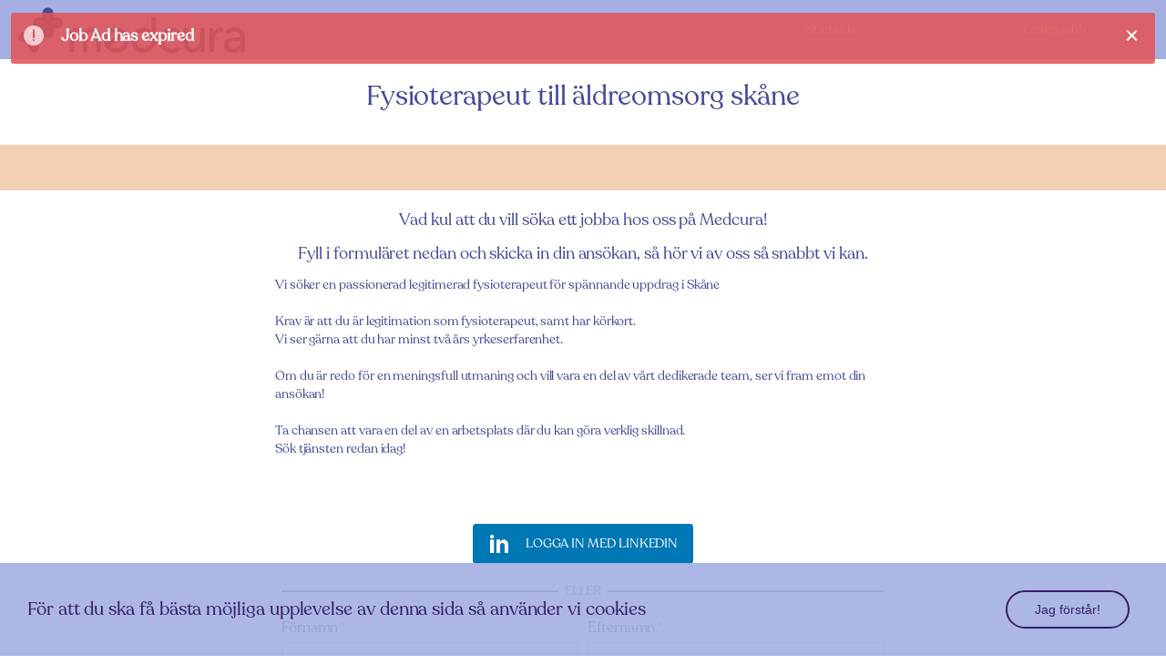

--- FILE ---
content_type: text/html; charset=utf-8
request_url: https://karriar.medcura.se/jobb/3978/ansokan
body_size: 52441
content:
<!DOCTYPE html> <html lang="en"> <head> <title data-rh="true">Ansökan</title> <meta data-rh="true" name="viewport" content="width=device-width,initial-scale=1.0"/><meta data-rh="true" name="keywords" content=""/> <style data-rh="true" >html,body,p,div,h1,h2,h3,h4,h5,h6,ul,ol,dl,img,pre,form,input,textarea,fieldset { margin: 0; padding: 0; font-family: Recoleta;}img,fieldset { border: 0;}body,html { height: 100%; width: 100%;}body { font-family: Recoleta; font-size: 14px; font-weight: 400; font-style: normal; color: #351f65; background-color: #FFF; line-height: 1.42857142857143; letter-spacing: -0.005em; -ms-overflow-style: -ms-autohiding-scrollbar; text-decoration-skip: ink;}p,ul,ol,dl,h1,h2,h3,h4,h5,h6,blockquote,pre,form,table { margin: 12px 0 0 0;}a { color: #0052CC; text-decoration: none !important;}a:hover { color: #0065FF; text-decoration: underline;}a:active { color: #0747A6;}a:focus { outline: none !important; outline-offset: 2px;}h1 { font-size: 2.07142857em; font-style: inherit; font-weight: 600; letter-spacing: -0.01em; line-height: 1.10344828; margin-top: 40px;}h2 { font-size: 1.71428571em; font-style: inherit; font-weight: 500; letter-spacing: -0.01em; line-height: 1.16666667; margin-top: 28px;}h3 { font-size: 1.42857143em; font-style: inherit; font-weight: 500; letter-spacing: -0.008em; line-height: 1.2; margin-top: 28px;}h4 { font-size: 1.14285714em; font-style: inherit; font-weight: 600; line-height: 1.25; letter-spacing: -0.006em; margin-top: 24px;}h5 { font-size: 1em; font-style: inherit; font-weight: 600; line-height: 1.14285714; letter-spacing: -0.003em; margin-top: 16px;}h6 { color: #5E6C84; font-size: 0.85714286em; font-weight: 600; line-height: 1.33333333; margin-top: 20px; text-transform: uppercase;}ul,ol,dl { padding-left: 40px;}[dir="rtl"]ul,[dir="rtl"]ol,[dir="rtl"]dl { padding-left: 0; padding-right: 40px;}dd,dd + dt,li + li { margin-top: 4px;}ul ul:not(:first-child),ol ul:not(:first-child),ul ol:not(:first-child),ol ol:not(:first-child) { margin-top: 4px;}p:first-child,ul:first-child,ol:first-child,dl:first-child,h1:first-child,h2:first-child,h3:first-child,h4:first-child,h5:first-child,h6:first-child,blockquote:first-child,pre:first-child,form:first-child,table:first-child { margin-top: 0;}blockquote,q { color: inherit;}blockquote { border: none; padding-left: 40px;}[dir="rtl"] blockquote { padding-left: 0; padding-right: 40px;}blockquote::before,q:before { content: "\201C";}blockquote::after,q::after { content: "\201D";}blockquote::before { float: left; margin-left: -1em; text-align: right; width: 1em;}[dir="rtl"] blockquote::before { float: right; margin-right: -1em; text-align: left;}blockquote > :last-child { display: inline-block;}small { color: #5E6C84; font-size: 0.85714286em; font-weight: normal; line-height: 1.33333333; margin-top: 16px;}code,kbd { font-family: "SFMono-Medium", "SF Mono", "Segoe UI Mono", "Roboto Mono", "Ubuntu Mono", Menlo, Courier, monospace;}var,address,dfn,cite { font-style: italic;}abbr { border-bottom: 1px #ccc dotted; cursor: help;}table { border-collapse: collapse; width: 100%;}thead,tbody,tfoot { border-bottom: 2px solid #DFE1E6;}td,th { border: none; padding: 4px 8px; text-align: left;}th { vertical-align: top;}td:first-child,th:first-child { padding-left: 0;}td:last-child,th:last-child { padding-right: 0;}caption { font-size: 1.42857143em; font-style: inherit; font-weight: 500; letter-spacing: -0.008em; line-height: 1.2; margin-top: 28px; margin-bottom: 8px; text-align: left;}template { display: none;}article,aside,details,figcaption,figure,footer,header,hgroup,main,menu,nav,section { display: block;}@-moz-document url-prefix() { img { font-size: 0; } img:-moz-broken { font-size: inherit; }}.assistive { border: 0 !important; clip: rect(1px, 1px, 1px, 1px) !important; height: 1px !important; overflow: hidden !important; padding: 0 !important; position: absolute !important; width: 1px !important; white-space: nowrap !important;}html,body { box-sizing: border-box;}div, div:before, div:after { box-sizing: inherit;}.react-select__menu { z-index: 50 !important;}.react-select--is-disabled .react-select__dropdown-indicator { display: none !important;}.react-select__placeholder { width: 100%; text-overflow: ellipsis; white-space: nowrap; overflow: hidden;}.DraftEditor-editorContainer { z-index: 0 !important;}</style><style data-rh="true" > #content > div > div > div { background: rgba(0, 0, 0, 0) !important; color: #4f4f4f !important; }</style><style data-rh="true" >.color-DarkBlack {color: #2b2b2b;}.color-ContentBackground {color: #f5f5f5;}.color-ContentColor {color: #4f4f4f;}.color-White {color: #ffffff;}.color-Blue {color: #0098c2;}.color-Green {color: #69bd28;}.color-Orange {color: #ff6e00;}.color-CoolGray {color: #aebbc2;}.color-RegentGray {color: #96a7b0;}.color-DarkGray {color: #4c697b;}.color-Red {color: #cc0044;}.color-Red30Opacity {color: #e02966;}.color-AppChrome {color: #4c697b;}.color-MediumBlue {color: #51b7d6;}.color-MediumGreen {color: #8ccd5b;}.color-MediumOrange {color: #ff9a4d;}.color-MediumGray {color: #8892a0;}.color-MediumRed {color: #d5346a;}.color-MediumDisabled {color: #c7d1d6;}.color-LightBlue {color: #dbebf0;}.color-LightGreen {color: #dfecd5;}.color-LightColdGray {color: #c0c6ce;}.color-LightGray {color: #f0f0f0;}.color-HoverGray {color: #e8e8e8;}.color-Selected {color: #def1f7;}.color-Gray {color: #8f8f8f;}.color-Tundora {color: #4a4a4a;}.color-AshGray {color: #d6d6d6;}.color-StoneBlue {color: #808c99;}.color-SkyBlue {color: #97b1c9;}.color-BerryBlue {color: #4d7399;}.color-PearlGray {color: #c7c7c7;}.color-GrayGreen {color: #a1b195;}.color-LimeGreen {color: #acdc84;}.color-DarkBlue {color: #1e2e3e;}.color-AltoGray {color: #e0e0e0;}.color-Yellow {color: #ffeb7a;}.color-ConfirmColor {color: #7dc77a;}.color-ErrorColor {color: #e35454;}.color-PrimaryBackgroundColor {color: #f5f5f5;}.color-TertiaryBackgroundColor {color: #d6d6d6;}.color-PrimaryTextColor {color: #2b2b2b;}.color-SecondaryTextColor {color: #ffffff;}.color-PrimaryButtonColor {color: #3b8b8c;}.color-SecondaryBackgroundColor {color: #3b8b8c;}.color-InactiveColor {color: #c7c7c7;}.color-1f78295d-ea77-4ad8-a576-2d375fd86996 {color: #c7b2de;}.color-85e3e6d4-56f1-4289-aee5-c86c6b01b1cc {color: #a5b0e3;}.color-869d9b4f-8b4e-4a98-a13b-e737d86b6110 {color: #44499c;}.color-4c070267-17fa-4dca-8b7d-b68701083990 {color: #351f65;}.color-7c84bc6e-f125-451b-9c9c-07ec783a316f {color: #e9e4e1;}.color-54b6243f-1340-4119-80f7-39e7841610f1 {color: #f3cfb3;}.color-e3a70c85-dee2-43e1-9791-1044317d86ae {color: #e9c5c7;}.color-b7a6ca62-754f-4f1c-928f-929ba92b5165 {color: #dbdbdb;}.bgcolor-DarkBlack {background-color: #2b2b2b;}.bgcolor-ContentBackground {background-color: #f5f5f5;}.bgcolor-ContentColor {background-color: #4f4f4f;}.bgcolor-White {background-color: #ffffff;}.bgcolor-Blue {background-color: #0098c2;}.bgcolor-Green {background-color: #69bd28;}.bgcolor-Orange {background-color: #ff6e00;}.bgcolor-CoolGray {background-color: #aebbc2;}.bgcolor-RegentGray {background-color: #96a7b0;}.bgcolor-DarkGray {background-color: #4c697b;}.bgcolor-Red {background-color: #cc0044;}.bgcolor-Red30Opacity {background-color: #e02966;}.bgcolor-AppChrome {background-color: #4c697b;}.bgcolor-MediumBlue {background-color: #51b7d6;}.bgcolor-MediumGreen {background-color: #8ccd5b;}.bgcolor-MediumOrange {background-color: #ff9a4d;}.bgcolor-MediumGray {background-color: #8892a0;}.bgcolor-MediumRed {background-color: #d5346a;}.bgcolor-MediumDisabled {background-color: #c7d1d6;}.bgcolor-LightBlue {background-color: #dbebf0;}.bgcolor-LightGreen {background-color: #dfecd5;}.bgcolor-LightColdGray {background-color: #c0c6ce;}.bgcolor-LightGray {background-color: #f0f0f0;}.bgcolor-HoverGray {background-color: #e8e8e8;}.bgcolor-Selected {background-color: #def1f7;}.bgcolor-Gray {background-color: #8f8f8f;}.bgcolor-Tundora {background-color: #4a4a4a;}.bgcolor-AshGray {background-color: #d6d6d6;}.bgcolor-StoneBlue {background-color: #808c99;}.bgcolor-SkyBlue {background-color: #97b1c9;}.bgcolor-BerryBlue {background-color: #4d7399;}.bgcolor-PearlGray {background-color: #c7c7c7;}.bgcolor-GrayGreen {background-color: #a1b195;}.bgcolor-LimeGreen {background-color: #acdc84;}.bgcolor-DarkBlue {background-color: #1e2e3e;}.bgcolor-AltoGray {background-color: #e0e0e0;}.bgcolor-Yellow {background-color: #ffeb7a;}.bgcolor-ConfirmColor {background-color: #7dc77a;}.bgcolor-ErrorColor {background-color: #e35454;}.bgcolor-PrimaryBackgroundColor {background-color: #f5f5f5;}.bgcolor-TertiaryBackgroundColor {background-color: #d6d6d6;}.bgcolor-PrimaryTextColor {background-color: #2b2b2b;}.bgcolor-SecondaryTextColor {background-color: #ffffff;}.bgcolor-PrimaryButtonColor {background-color: #3b8b8c;}.bgcolor-SecondaryBackgroundColor {background-color: #3b8b8c;}.bgcolor-InactiveColor {background-color: #c7c7c7;}.bgcolor-1f78295d-ea77-4ad8-a576-2d375fd86996 {background-color: #c7b2de;}.bgcolor-85e3e6d4-56f1-4289-aee5-c86c6b01b1cc {background-color: #a5b0e3;}.bgcolor-869d9b4f-8b4e-4a98-a13b-e737d86b6110 {background-color: #44499c;}.bgcolor-4c070267-17fa-4dca-8b7d-b68701083990 {background-color: #351f65;}.bgcolor-7c84bc6e-f125-451b-9c9c-07ec783a316f {background-color: #e9e4e1;}.bgcolor-54b6243f-1340-4119-80f7-39e7841610f1 {background-color: #f3cfb3;}.bgcolor-e3a70c85-dee2-43e1-9791-1044317d86ae {background-color: #e9c5c7;}.bgcolor-b7a6ca62-754f-4f1c-928f-929ba92b5165 {background-color: #dbdbdb;}.font-Normal {font-family: Recoleta; font-size: 14px; font-weight: 400; font-style: normal; color: #351f65;}.font-Header1 {font-family: Recoleta; font-size: 36px; font-weight: 600; font-style: italic; color: #351f65;}.font-Header2 {font-family: Recoleta; font-size: 18px; font-weight: 400; font-style: normal; color: #351f65;}.font-Header3 {font-family: Recoleta; font-size: 64px; font-weight: 400; font-style: normal; color: #351f65;}.font-Header4 {font-family: 'Helvetica', 'Arial', sans-serif; font-size: 14px; font-weight: 400; font-style: normal; color: #351f65;}</style><style data-rh="true" data-type="custom-font-style">@font-face { font-family: 'Recoleta'; font-style: normal; font-weight: 400; font-display: swap; src: local('Recoleta'), local('Recoleta Regular'), local('Recoleta-Regular'), url(https://medcura.se/wp-content/themes/medcura/fonts/Recoleta-Regular.otf) format('woff2'); }</style> <style data-styled="djFBxP qzATf iaVRuQ iuKbLP gjFyka kgwbQa ibMlMT futrxF guEQBC rmxjj bYInio cTgVzl dpQjsx gdDeYU gSiqTQ icHsTa khcnKy iGdncb bhErQh dgYzlr irroVJ btARcS fYIPfZ gQQhok gFIgSl fUkahW bcOBTv gVAUr cIoLJd UwEyj bQAczW bwuvNb bkLKUI iikSVL lkLEbW fIZKBm kQmmjD gIJAym keOXhT dKDRgr zxzJX feWTNh ilJUcG hqyPWx bfCuIo jkidSw cpMNPE jddzI kaCeGD eOGlPN bDYeWu wgyTa ivMbkg kWjOPw ijImqR fwNViH ceJwEX ByAYG fUGanO fNtoON kuxnds ikhUdt kpFHGI upOEe" data-styled-version="4.1.3"> .kpFHGI{outline:none;display:block;text-align:center;font-size:14px;height:42px;width:auto;padding:11px 30px;border-radius:100px;border:2px solid #351f65;color:#351f65 !important;background-color:transparent;cursor:not-allowed;box-sizing:border-box;margin:0 10px;text-overflow:ellipsis;white-space:nowrap;overflow:hidden;} .kpFHGI:focus{outline:none;} .kpFHGI:hover{border-color:#351f65;background-color:#351f65;color:#ffffff !important;} .iaVRuQ{background-color:#a5b0e3;width:100%;}.iuKbLP{background-color:#ffffff;width:100%;}.gjFyka{background-color:#f3cfb3;width:100%;}.kgwbQa{background-color:#e9e4e1;width:100%;}.ibMlMT{background-color:#f5f5f5;width:100%;} .khcnKy{text-overflow:ellipsis;white-space:nowrap;overflow:hidden;} .fUkahW{background-color:#FFFFFF;color:#091E42;} .fUkahW a{color:#0052CC;} .fUkahW a:hover{color:#0065FF;} .fUkahW a:active{color:#0747A6;} .fUkahW a:focus{outline-color:#4C9AFF;} .fUkahW h1{color:#172B4D;} .fUkahW h2{color:#172B4D;} .fUkahW h3{color:#172B4D;} .fUkahW h4{color:#172B4D;} .fUkahW h5{color:#172B4D;} .fUkahW h6{color:#6B778C;} .fUkahW small{color:#6B778C;} .ilJUcG{display:-webkit-box;display:-webkit-flex;display:-ms-flexbox;display:flex;-webkit-flex-direction:column;-ms-flex-direction:column;flex-direction:column;-webkit-flex:1 0 auto;-ms-flex:1 0 auto;flex:1 0 auto;max-width:100%;min-height:40px;} .hqyPWx{-webkit-align-items:center;-webkit-box-align:center;-ms-flex-align:center;align-items:center;background-color:#FAFBFC;border-color:#DFE1E6;border-radius:3px;border-style:solid;box-sizing:border-box;color:#091E42;display:-webkit-box;display:-webkit-flex;display:-ms-flexbox;display:flex;-webkit-flex:1 0 auto;-ms-flex:1 0 auto;flex:1 0 auto;font-size:14px;-webkit-box-pack:justify;-webkit-justify-content:space-between;-ms-flex-pack:justify;justify-content:space-between;line-height:1.4285714285714286;max-width:100%;overflow:hidden;-webkit-transition:background-color 0.2s ease-in-out, border-color 0.2s ease-in-out;transition:background-color 0.2s ease-in-out, border-color 0.2s ease-in-out;word-wrap:break-word;border-width:2px;padding:6px 6px;} .hqyPWx:hover{background-color:#EBECF0;} .feWTNh{-webkit-flex:0 0 100%;-ms-flex:0 0 100%;flex:0 0 100%;display:block;max-width:100%;} .keOXhT{display:block;} .dKDRgr{color:#6B778C;font-size:12px;font-weight:600;line-height:1.3333333333333333;padding:20px 0px 4px 0px;} .zxzJX{color:#FF5630;padding-left:2px;} .bfCuIo{background:transparent;border:0;box-sizing:border-box;color:inherit;cursor:inherit;font-family:inherit;font-size:14px;min-width:0;outline:none;width:100%;} .bfCuIo [disabled]{-webkit-text-fill-color:unset;-webkit-opacity:1;} .bfCuIo::-ms-clear{display:none;} .bfCuIo:invalid{box-shadow:none;} .bfCuIo::-webkit-input-placeholder{color:#7A869A;} .bfCuIo::-moz-placeholder{color:#7A869A;opacity:1;} .bfCuIo::-ms-input-placeholder{color:#7A869A;} .bfCuIo:-ms-input-placeholder{color:#7A869A;} .gIJAym{-webkit-flex:1 1 100%;-ms-flex:1 1 100%;flex:1 1 100%;} .eOGlPN{-webkit-align-items:center;-webkit-box-align:center;-ms-flex-align:center;align-items:center;background-color:#ffffff;border-radius:5px;display:-webkit-box;display:-webkit-flex;display:-ms-flexbox;display:flex;-webkit-flex:1 0 auto;-ms-flex:1 0 auto;flex:1 0 auto;font-size:14px;-webkit-box-pack:justify;-webkit-justify-content:space-between;-ms-flex-pack:justify;justify-content:space-between;line-height:1.4285714285714286;max-width:100%;overflow:hidden;-webkit-transition:background-color 0.2s ease-in-out,border-color 0.2s ease-in-out,color 0.2s ease-in-out;transition:background-color 0.2s ease-in-out,border-color 0.2s ease-in-out,color 0.2s ease-in-out;word-wrap:break-word;border:2px dashed #d6d6d6;color:#d6d6d6;padding:7px 7px;min-height:34px;margin-top:10px;position:relative;} .eOGlPN:hover{border:2px dashed #2b2b2b;color:#2b2b2b;} .eOGlPN:hover .progressIconsWrapper{color:#2b2b2b !important;} .bDYeWu{width:19px;display:-webkit-box;display:-webkit-flex;display:-ms-flexbox;display:flex;} .wgyTa{display:-webkit-box;display:-webkit-flex;display:-ms-flexbox;display:flex;-webkit-flex:1 1 calc(100% - 48px);-ms-flex:1 1 calc(100% - 48px);flex:1 1 calc(100% - 48px);margin-left:10px;width:calc(100% - 48px);} .kaCeGD{position:relative;} .kaCeGD label div{color:#351f65;} .ivMbkg{opacity:0.0;position:absolute;top:0;left:0;bottom:0;right:0;width:100%;height:100%;} .qzATf{display:-webkit-box;display:-webkit-flex;display:-ms-flexbox;display:flex;-webkit-align-items:center;-webkit-box-align:center;-ms-flex-align:center;align-items:center;-webkit-box-pack:center;-webkit-justify-content:center;-ms-flex-pack:center;justify-content:center;} .upOEe{width:100%;position:fixed;left:0;top:0;z-index:15000;} .djFBxP{position:relative;width:100%;height:100%;} .dpQjsx{width:100%;height:100%;display:-webkit-box;display:-webkit-flex;display:-ms-flexbox;display:flex;-webkit-box-pack:center;-webkit-justify-content:center;-ms-flex-pack:center;justify-content:center;-webkit-align-items:center;-webkit-box-align:center;-ms-flex-align:center;align-items:center;text-align:center;} .gdDeYU{max-width:100%;height:auto;width:764px;display:block !important;} .icHsTa{position:relative;cursor:pointer;display:-webkit-box;display:-webkit-flex;display:-ms-flexbox;display:flex;outline:none !important;-webkit-text-decoration:none !important;text-decoration:none !important;-webkit-align-items:center;-webkit-box-align:center;-ms-flex-align:center;align-items:center;-webkit-transition:ease-in 200ms,background-color 300ms,ease-out 200ms;transition:ease-in 200ms,background-color 300ms,ease-out 200ms;width:245px;box-sizing:border-box;height:100%;-webkit-flex:0 0 245px;-ms-flex:0 0 245px;flex:0 0 245px;color:#e6e6e6 !important;padding:10px 23px;text-align:center;-webkit-box-pack:center;-webkit-justify-content:center;-ms-flex-pack:center;justify-content:center;} .icHsTa:hover{color:#ffffff !important;} .irroVJ{position:relative;padding:10px;background:rgba(165,176,227,0.7);width:60px;height:65px;display:-webkit-box;display:-webkit-flex;display:-ms-flexbox;display:flex;-webkit-align-items:center;-webkit-box-align:center;-ms-flex-align:center;align-items:center;-webkit-box-pack:center;-webkit-justify-content:center;-ms-flex-pack:center;justify-content:center;text-align:center;cursor:pointer;color:#ffffff;-webkit-transition:ease-in 200ms,background 300ms,ease-out 200ms;transition:ease-in 200ms,background 300ms,ease-out 200ms;} .irroVJ:hover{color:#4f4f4f;background:rgba(216,227,255,0.7);} .gSiqTQ{display:-webkit-box;display:-webkit-flex;display:-ms-flexbox;display:flex;width:100%;-webkit-flex:1 1 100%;-ms-flex:1 1 100%;flex:1 1 100%;-webkit-box-pack:end;-webkit-justify-content:flex-end;-ms-flex-pack:end;justify-content:flex-end;background:rgba(165,176,227,0.7);} .dgYzlr{display:-webkit-box;display:-webkit-flex;display:-ms-flexbox;display:flex;width:60px;-webkit-flex:0 0 60px;-ms-flex:0 0 60px;flex:0 0 60px;} .guEQBC{height:65px;position:relative;} .rmxjj{background:transparent;height:65px;top:0;left:0;width:100%;z-index:10000;position:relative !important;} .bhErQh{z-index:1;display:-webkit-box;display:-webkit-flex;display:-ms-flexbox;display:flex;-webkit-align-items:center;-webkit-box-align:center;-ms-flex-align:center;align-items:center;height:100%;width:100%;border-radius:5px;position:relative;} .cTgVzl{max-height:55px;max-width:calc(100% - 20px);width:auto;height:auto;margin-right:auto !important;margin-left:20px !important;} .bYInio{display:-webkit-box;display:-webkit-flex;display:-ms-flexbox;display:flex;height:65px;-webkit-align-items:center;-webkit-box-align:center;-ms-flex-align:center;align-items:center;-webkit-flex:1 1 calc(100% - 123px);-ms-flex:1 1 calc(100% - 123px);flex:1 1 calc(100% - 123px);width:calc(100% - 123px);-webkit-box-pack:start;-webkit-justify-content:flex-start;-ms-flex-pack:start;justify-content:flex-start;background:rgba(165,176,227,0.7);} @media (max-width:687px){.futrxF{display:none;}} .iGdncb{display:none;} @media (max-width:687px){.iGdncb{display:block;}} .fYIPfZ{width:100%;} .btARcS{padding:20px 13px;word-wrap:break-word;background:#ffffff;width:54.86244%;margin-left:22.56878%;} @media(max-width:991px){.btARcS{width:75.42656%;margin-left:12.286719999999999%;}} @media(max-width:767px){.btARcS{width:85.42656%;margin-left:7.286719999999999%;}} @media(max-width:600px){.btARcS{width:89.71574%;margin-left:5.14213%;}} @media(max-width:380px){.btARcS{width:87.05266999999999%;margin-left:6.473669999999999%;}} @media (max-width:767px){} @media (max-width:600px){} .kQmmjD{position:relative;} .kQmmjD label div{color:#351f65 !important;} .kQmmjD input{height:36px;background:#ffffff;} .kQmmjD div div div{background:#ffffff;} .kQmmjD div div div:hover{background:#ffffff;} .kQmmjD textarea{height:132px;background:#ffffff;} .jkidSw{position:absolute;bottom:-20px;right:0;pointer-events:none;opacity:0;-webkit-transition:opacity 500ms;transition:opacity 500ms;display:-webkit-box;display:-webkit-flex;display:-ms-flexbox;display:flex;-webkit-flex-direction:row-reverse;-ms-flex-direction:row-reverse;flex-direction:row-reverse;} .cpMNPE{color:#2b2b2b;} .fUGanO{z-index:-1;position:absolute;height:0px;width:0px;margin:0 17px 0 0;} .ceJwEX{display:-webkit-box;display:-webkit-flex;display:-ms-flexbox;display:flex;-webkit-flex-direction:row;-ms-flex-direction:row;flex-direction:row;-webkit-align-items:center;-webkit-box-align:center;-ms-flex-align:center;align-items:center;} .ByAYG{display:-webkit-box;display:-webkit-flex;display:-ms-flexbox;display:flex;position:relative;-webkit-align-items:center;-webkit-box-align:center;-ms-flex-align:center;align-items:center;} .kuxnds{word-wrap:break-word;font-size:16px;cursor:help;} .kuxnds:hover{-webkit-text-decoration:underline;text-decoration:underline;} .fNtoON{width:25px;height:25px;margin-right:12px;border-radius:3px;border:1px solid #c7c7c7;background:rgba(0,0,0,0);} .fwNViH{display:-webkit-box;display:-webkit-flex;display:-ms-flexbox;display:flex;-webkit-align-items:center;-webkit-box-align:center;-ms-flex-align:center;align-items:center;margin-top:15px;} .ijImqR label div{color:#351f65;font-size:16px;} .UwEyj{background-color:#0077b5;border-radius:4px;color:#ffffff;-webkit-box-pack:space-evenly;-webkit-justify-content:space-evenly;-ms-flex-pack:space-evenly;justify-content:space-evenly;-webkit-align-items:center;-webkit-box-align:center;-ms-flex-align:center;align-items:center;cursor:pointer;padding:22px 17px 22px 17px;text-transform:uppercase;max-width:300px;display:-webkit-inline-box;display:-webkit-inline-flex;display:-ms-inline-flexbox;display:inline-flex;height:0px;} .UwEyj:hover{opacity:0.8;} @media (max-width:600px){.UwEyj{max-width:100%;}} .bQAczW{width:24px;height:24px;margin-right:17px;} .bQAczW svg{width:100%;height:100%;} .jddzI{display:-webkit-box;display:-webkit-flex;display:-ms-flexbox;display:flex;-webkit-align-items:center;-webkit-box-align:center;-ms-flex-align:center;align-items:center;-webkit-align-content:center;-ms-flex-line-pack:center;align-content:center;} .bkLKUI{position:relative;width:100%;-webkit-box-pack:justify;-webkit-justify-content:space-between;-ms-flex-pack:justify;justify-content:space-between;-webkit-flex-wrap:wrap;-ms-flex-wrap:wrap;flex-wrap:wrap;display:-webkit-box;display:-webkit-flex;display:-ms-flexbox;display:flex;} .bkLKUI label div{color:#351f65;font-weight:bold;font-size:16px;} @media (max-width:600px){.bkLKUI{display:block;}}.iikSVL{position:relative;width:100%;-webkit-box-pack:justify;-webkit-justify-content:space-between;-ms-flex-pack:justify;justify-content:space-between;-webkit-flex-wrap:wrap;-ms-flex-wrap:wrap;flex-wrap:wrap;display:block;} .iikSVL label div{color:#351f65;font-weight:bold;font-size:16px;} @media (max-width:600px){.iikSVL{display:block;}} .gVAUr{display:-webkit-box;display:-webkit-flex;display:-ms-flexbox;display:flex;-webkit-flex-wrap:wrap;-ms-flex-wrap:wrap;flex-wrap:wrap;-webkit-box-pack:center;-webkit-justify-content:center;-ms-flex-pack:center;justify-content:center;-webkit-flex-direction:column;-ms-flex-direction:column;flex-direction:column;} .bcOBTv{padding:20px;margin:0 auto;width:54.86244%;margin-left:22.56878%;} @media(max-width:991px){.bcOBTv{width:75.42656%;margin-left:12.286719999999999%;}} @media(max-width:767px){.bcOBTv{width:85.42656%;margin-left:7.286719999999999%;}} @media(max-width:600px){.bcOBTv{width:89.71574%;margin-left:5.14213%;}} @media(max-width:380px){.bcOBTv{width:87.05266999999999%;margin-left:6.473669999999999%;}} @media (max-width:767px){} @media (max-width:600px){} .lkLEbW{-webkit-flex:0 0 auto;-ms-flex:0 0 auto;flex:0 0 auto;-webkit-box-pack:center;-webkit-justify-content:center;-ms-flex-pack:center;justify-content:center;width:calc(50% - 5px);} .lkLEbW label div{font-weight:normal;} @media (max-width:600px){.lkLEbW{width:100%;}}.fIZKBm{-webkit-flex:0 0 auto;-ms-flex:0 0 auto;flex:0 0 auto;-webkit-box-pack:center;-webkit-justify-content:center;-ms-flex-pack:center;justify-content:center;} .fIZKBm label div{font-weight:normal;} @media (max-width:600px){.fIZKBm{width:100%;}} .ikhUdt{margin-top:15px;margin-bottom:15px;display:-webkit-box;display:-webkit-flex;display:-ms-flexbox;display:flex;-webkit-align-items:center;-webkit-box-align:center;-ms-flex-align:center;align-items:center;-webkit-box-pack:center;-webkit-justify-content:center;-ms-flex-pack:center;justify-content:center;} .cIoLJd{display:-webkit-box;display:-webkit-flex;display:-ms-flexbox;display:flex;-webkit-box-pack:center;-webkit-justify-content:center;-ms-flex-pack:center;justify-content:center;-webkit-align-items:center;-webkit-box-align:center;-ms-flex-align:center;align-items:center;padding-top:20px;-webkit-flex-direction:column;-ms-flex-direction:column;flex-direction:column;max-width:100%;} .bwuvNb{display:-webkit-box;display:-webkit-flex;display:-ms-flexbox;display:flex;-webkit-box-pack:center;-webkit-justify-content:center;-ms-flex-pack:center;justify-content:center;-webkit-align-items:center;-webkit-box-align:center;-ms-flex-align:center;align-items:center;padding-top:20px;-webkit-align-self:stretch;-ms-flex-item-align:stretch;align-self:stretch;color:#4f4f4f;} .bwuvNb hr{-webkit-flex:1;-ms-flex:1;flex:1;border:1px solid #4f4f4f;} .kWjOPw{margin-top:28px;} .gQQhok{padding:0;word-wrap:break-word;background:#f3cfb3;height:50px;width:54.86244%;margin-left:22.56878%;} @media(max-width:991px){.gQQhok{width:75.42656%;margin-left:12.286719999999999%;}} @media(max-width:767px){.gQQhok{width:85.42656%;margin-left:7.286719999999999%;}} @media(max-width:600px){.gQQhok{width:89.71574%;margin-left:5.14213%;}} @media(max-width:380px){.gQQhok{width:87.05266999999999%;margin-left:6.473669999999999%;}} @media (max-width:767px){} @media (max-width:600px){}.gFIgSl{padding:0;word-wrap:break-word;background:rgba(0,0,0,0);height:150px;width:54.86244%;margin-left:22.56878%;} @media(max-width:991px){.gFIgSl{width:75.42656%;margin-left:12.286719999999999%;}} @media(max-width:767px){.gFIgSl{width:85.42656%;margin-left:7.286719999999999%;}} @media(max-width:600px){.gFIgSl{width:89.71574%;margin-left:5.14213%;}} @media(max-width:380px){.gFIgSl{width:87.05266999999999%;margin-left:6.473669999999999%;}} @media (max-width:767px){} @media (max-width:600px){}</style> <script nonce=""> window.__nonce__ = window.nonce = ""; </script> <script nonce="" type="application/ld+json">{"@context":"http://schema.org/","@type":"JobPosting","url":"https://karriar.medcura.se","@id":"https://karriar.medcura.se/jobb/3978/ansokan#jobPosting"}</script> </head> <body style="background-color: rgba(0, 0, 0, 0);"> <div id="content"><style data-styled="djFBxP qzATf iaVRuQ iuKbLP gjFyka kgwbQa ibMlMT futrxF guEQBC rmxjj bYInio cTgVzl dpQjsx gdDeYU gSiqTQ icHsTa khcnKy iGdncb bhErQh dgYzlr irroVJ btARcS fYIPfZ gQQhok gFIgSl fUkahW bcOBTv gVAUr cIoLJd UwEyj bQAczW bwuvNb bkLKUI iikSVL lkLEbW fIZKBm kQmmjD gIJAym keOXhT dKDRgr zxzJX feWTNh ilJUcG hqyPWx bfCuIo jkidSw cpMNPE jddzI kaCeGD eOGlPN bDYeWu wgyTa ivMbkg kWjOPw ijImqR fwNViH ceJwEX ByAYG fUGanO fNtoON kuxnds ikhUdt kpFHGI upOEe" data-styled-version="4.1.3" data-styled-streamed="true"> .kpFHGI{outline:none;display:block;text-align:center;font-size:14px;height:42px;width:auto;padding:11px 30px;border-radius:100px;border:2px solid #351f65;color:#351f65 !important;background-color:transparent;cursor:not-allowed;box-sizing:border-box;margin:0 10px;text-overflow:ellipsis;white-space:nowrap;overflow:hidden;} .kpFHGI:focus{outline:none;} .kpFHGI:hover{border-color:#351f65;background-color:#351f65;color:#ffffff !important;} .iaVRuQ{background-color:#a5b0e3;width:100%;}.iuKbLP{background-color:#ffffff;width:100%;}.gjFyka{background-color:#f3cfb3;width:100%;}.kgwbQa{background-color:#e9e4e1;width:100%;}.ibMlMT{background-color:#f5f5f5;width:100%;} .khcnKy{text-overflow:ellipsis;white-space:nowrap;overflow:hidden;} .fUkahW{background-color:#FFFFFF;color:#091E42;} .fUkahW a{color:#0052CC;} .fUkahW a:hover{color:#0065FF;} .fUkahW a:active{color:#0747A6;} .fUkahW a:focus{outline-color:#4C9AFF;} .fUkahW h1{color:#172B4D;} .fUkahW h2{color:#172B4D;} .fUkahW h3{color:#172B4D;} .fUkahW h4{color:#172B4D;} .fUkahW h5{color:#172B4D;} .fUkahW h6{color:#6B778C;} .fUkahW small{color:#6B778C;} .ilJUcG{display:-webkit-box;display:-webkit-flex;display:-ms-flexbox;display:flex;-webkit-flex-direction:column;-ms-flex-direction:column;flex-direction:column;-webkit-flex:1 0 auto;-ms-flex:1 0 auto;flex:1 0 auto;max-width:100%;min-height:40px;} .hqyPWx{-webkit-align-items:center;-webkit-box-align:center;-ms-flex-align:center;align-items:center;background-color:#FAFBFC;border-color:#DFE1E6;border-radius:3px;border-style:solid;box-sizing:border-box;color:#091E42;display:-webkit-box;display:-webkit-flex;display:-ms-flexbox;display:flex;-webkit-flex:1 0 auto;-ms-flex:1 0 auto;flex:1 0 auto;font-size:14px;-webkit-box-pack:justify;-webkit-justify-content:space-between;-ms-flex-pack:justify;justify-content:space-between;line-height:1.4285714285714286;max-width:100%;overflow:hidden;-webkit-transition:background-color 0.2s ease-in-out, border-color 0.2s ease-in-out;transition:background-color 0.2s ease-in-out, border-color 0.2s ease-in-out;word-wrap:break-word;border-width:2px;padding:6px 6px;} .hqyPWx:hover{background-color:#EBECF0;} .feWTNh{-webkit-flex:0 0 100%;-ms-flex:0 0 100%;flex:0 0 100%;display:block;max-width:100%;} .keOXhT{display:block;} .dKDRgr{color:#6B778C;font-size:12px;font-weight:600;line-height:1.3333333333333333;padding:20px 0px 4px 0px;} .zxzJX{color:#FF5630;padding-left:2px;} .bfCuIo{background:transparent;border:0;box-sizing:border-box;color:inherit;cursor:inherit;font-family:inherit;font-size:14px;min-width:0;outline:none;width:100%;} .bfCuIo [disabled]{-webkit-text-fill-color:unset;-webkit-opacity:1;} .bfCuIo::-ms-clear{display:none;} .bfCuIo:invalid{box-shadow:none;} .bfCuIo::-webkit-input-placeholder{color:#7A869A;} .bfCuIo::-moz-placeholder{color:#7A869A;opacity:1;} .bfCuIo::-ms-input-placeholder{color:#7A869A;} .bfCuIo:-ms-input-placeholder{color:#7A869A;} .gIJAym{-webkit-flex:1 1 100%;-ms-flex:1 1 100%;flex:1 1 100%;} .eOGlPN{-webkit-align-items:center;-webkit-box-align:center;-ms-flex-align:center;align-items:center;background-color:#ffffff;border-radius:5px;display:-webkit-box;display:-webkit-flex;display:-ms-flexbox;display:flex;-webkit-flex:1 0 auto;-ms-flex:1 0 auto;flex:1 0 auto;font-size:14px;-webkit-box-pack:justify;-webkit-justify-content:space-between;-ms-flex-pack:justify;justify-content:space-between;line-height:1.4285714285714286;max-width:100%;overflow:hidden;-webkit-transition:background-color 0.2s ease-in-out,border-color 0.2s ease-in-out,color 0.2s ease-in-out;transition:background-color 0.2s ease-in-out,border-color 0.2s ease-in-out,color 0.2s ease-in-out;word-wrap:break-word;border:2px dashed #d6d6d6;color:#d6d6d6;padding:7px 7px;min-height:34px;margin-top:10px;position:relative;} .eOGlPN:hover{border:2px dashed #2b2b2b;color:#2b2b2b;} .eOGlPN:hover .progressIconsWrapper{color:#2b2b2b !important;} .bDYeWu{width:19px;display:-webkit-box;display:-webkit-flex;display:-ms-flexbox;display:flex;} .wgyTa{display:-webkit-box;display:-webkit-flex;display:-ms-flexbox;display:flex;-webkit-flex:1 1 calc(100% - 48px);-ms-flex:1 1 calc(100% - 48px);flex:1 1 calc(100% - 48px);margin-left:10px;width:calc(100% - 48px);} .kaCeGD{position:relative;} .kaCeGD label div{color:#351f65;} .ivMbkg{opacity:0.0;position:absolute;top:0;left:0;bottom:0;right:0;width:100%;height:100%;} .qzATf{display:-webkit-box;display:-webkit-flex;display:-ms-flexbox;display:flex;-webkit-align-items:center;-webkit-box-align:center;-ms-flex-align:center;align-items:center;-webkit-box-pack:center;-webkit-justify-content:center;-ms-flex-pack:center;justify-content:center;} .upOEe{width:100%;position:fixed;left:0;top:0;z-index:15000;} .djFBxP{position:relative;width:100%;height:100%;} .dpQjsx{width:100%;height:100%;display:-webkit-box;display:-webkit-flex;display:-ms-flexbox;display:flex;-webkit-box-pack:center;-webkit-justify-content:center;-ms-flex-pack:center;justify-content:center;-webkit-align-items:center;-webkit-box-align:center;-ms-flex-align:center;align-items:center;text-align:center;} .gdDeYU{max-width:100%;height:auto;width:764px;display:block !important;} .icHsTa{position:relative;cursor:pointer;display:-webkit-box;display:-webkit-flex;display:-ms-flexbox;display:flex;outline:none !important;-webkit-text-decoration:none !important;text-decoration:none !important;-webkit-align-items:center;-webkit-box-align:center;-ms-flex-align:center;align-items:center;-webkit-transition:ease-in 200ms,background-color 300ms,ease-out 200ms;transition:ease-in 200ms,background-color 300ms,ease-out 200ms;width:245px;box-sizing:border-box;height:100%;-webkit-flex:0 0 245px;-ms-flex:0 0 245px;flex:0 0 245px;color:#e6e6e6 !important;padding:10px 23px;text-align:center;-webkit-box-pack:center;-webkit-justify-content:center;-ms-flex-pack:center;justify-content:center;} .icHsTa:hover{color:#ffffff !important;} .irroVJ{position:relative;padding:10px;background:rgba(165,176,227,0.7);width:60px;height:65px;display:-webkit-box;display:-webkit-flex;display:-ms-flexbox;display:flex;-webkit-align-items:center;-webkit-box-align:center;-ms-flex-align:center;align-items:center;-webkit-box-pack:center;-webkit-justify-content:center;-ms-flex-pack:center;justify-content:center;text-align:center;cursor:pointer;color:#ffffff;-webkit-transition:ease-in 200ms,background 300ms,ease-out 200ms;transition:ease-in 200ms,background 300ms,ease-out 200ms;} .irroVJ:hover{color:#4f4f4f;background:rgba(216,227,255,0.7);} .gSiqTQ{display:-webkit-box;display:-webkit-flex;display:-ms-flexbox;display:flex;width:100%;-webkit-flex:1 1 100%;-ms-flex:1 1 100%;flex:1 1 100%;-webkit-box-pack:end;-webkit-justify-content:flex-end;-ms-flex-pack:end;justify-content:flex-end;background:rgba(165,176,227,0.7);} .dgYzlr{display:-webkit-box;display:-webkit-flex;display:-ms-flexbox;display:flex;width:60px;-webkit-flex:0 0 60px;-ms-flex:0 0 60px;flex:0 0 60px;} .guEQBC{height:65px;position:relative;} .rmxjj{background:transparent;height:65px;top:0;left:0;width:100%;z-index:10000;position:relative !important;} .bhErQh{z-index:1;display:-webkit-box;display:-webkit-flex;display:-ms-flexbox;display:flex;-webkit-align-items:center;-webkit-box-align:center;-ms-flex-align:center;align-items:center;height:100%;width:100%;border-radius:5px;position:relative;} .cTgVzl{max-height:55px;max-width:calc(100% - 20px);width:auto;height:auto;margin-right:auto !important;margin-left:20px !important;} .bYInio{display:-webkit-box;display:-webkit-flex;display:-ms-flexbox;display:flex;height:65px;-webkit-align-items:center;-webkit-box-align:center;-ms-flex-align:center;align-items:center;-webkit-flex:1 1 calc(100% - 123px);-ms-flex:1 1 calc(100% - 123px);flex:1 1 calc(100% - 123px);width:calc(100% - 123px);-webkit-box-pack:start;-webkit-justify-content:flex-start;-ms-flex-pack:start;justify-content:flex-start;background:rgba(165,176,227,0.7);} @media (max-width:687px){.futrxF{display:none;}} .iGdncb{display:none;} @media (max-width:687px){.iGdncb{display:block;}} .fYIPfZ{width:100%;} .btARcS{padding:20px 13px;word-wrap:break-word;background:#ffffff;width:54.86244%;margin-left:22.56878%;} @media(max-width:991px){.btARcS{width:75.42656%;margin-left:12.286719999999999%;}} @media(max-width:767px){.btARcS{width:85.42656%;margin-left:7.286719999999999%;}} @media(max-width:600px){.btARcS{width:89.71574%;margin-left:5.14213%;}} @media(max-width:380px){.btARcS{width:87.05266999999999%;margin-left:6.473669999999999%;}} @media (max-width:767px){} @media (max-width:600px){} .kQmmjD{position:relative;} .kQmmjD label div{color:#351f65 !important;} .kQmmjD input{height:36px;background:#ffffff;} .kQmmjD div div div{background:#ffffff;} .kQmmjD div div div:hover{background:#ffffff;} .kQmmjD textarea{height:132px;background:#ffffff;} .jkidSw{position:absolute;bottom:-20px;right:0;pointer-events:none;opacity:0;-webkit-transition:opacity 500ms;transition:opacity 500ms;display:-webkit-box;display:-webkit-flex;display:-ms-flexbox;display:flex;-webkit-flex-direction:row-reverse;-ms-flex-direction:row-reverse;flex-direction:row-reverse;} .cpMNPE{color:#2b2b2b;} .fUGanO{z-index:-1;position:absolute;height:0px;width:0px;margin:0 17px 0 0;} .ceJwEX{display:-webkit-box;display:-webkit-flex;display:-ms-flexbox;display:flex;-webkit-flex-direction:row;-ms-flex-direction:row;flex-direction:row;-webkit-align-items:center;-webkit-box-align:center;-ms-flex-align:center;align-items:center;} .ByAYG{display:-webkit-box;display:-webkit-flex;display:-ms-flexbox;display:flex;position:relative;-webkit-align-items:center;-webkit-box-align:center;-ms-flex-align:center;align-items:center;} .kuxnds{word-wrap:break-word;font-size:16px;cursor:help;} .kuxnds:hover{-webkit-text-decoration:underline;text-decoration:underline;} .fNtoON{width:25px;height:25px;margin-right:12px;border-radius:3px;border:1px solid #c7c7c7;background:rgba(0,0,0,0);} .fwNViH{display:-webkit-box;display:-webkit-flex;display:-ms-flexbox;display:flex;-webkit-align-items:center;-webkit-box-align:center;-ms-flex-align:center;align-items:center;margin-top:15px;} .ijImqR label div{color:#351f65;font-size:16px;} .UwEyj{background-color:#0077b5;border-radius:4px;color:#ffffff;-webkit-box-pack:space-evenly;-webkit-justify-content:space-evenly;-ms-flex-pack:space-evenly;justify-content:space-evenly;-webkit-align-items:center;-webkit-box-align:center;-ms-flex-align:center;align-items:center;cursor:pointer;padding:22px 17px 22px 17px;text-transform:uppercase;max-width:300px;display:-webkit-inline-box;display:-webkit-inline-flex;display:-ms-inline-flexbox;display:inline-flex;height:0px;} .UwEyj:hover{opacity:0.8;} @media (max-width:600px){.UwEyj{max-width:100%;}} .bQAczW{width:24px;height:24px;margin-right:17px;} .bQAczW svg{width:100%;height:100%;} .jddzI{display:-webkit-box;display:-webkit-flex;display:-ms-flexbox;display:flex;-webkit-align-items:center;-webkit-box-align:center;-ms-flex-align:center;align-items:center;-webkit-align-content:center;-ms-flex-line-pack:center;align-content:center;} .bkLKUI{position:relative;width:100%;-webkit-box-pack:justify;-webkit-justify-content:space-between;-ms-flex-pack:justify;justify-content:space-between;-webkit-flex-wrap:wrap;-ms-flex-wrap:wrap;flex-wrap:wrap;display:-webkit-box;display:-webkit-flex;display:-ms-flexbox;display:flex;} .bkLKUI label div{color:#351f65;font-weight:bold;font-size:16px;} @media (max-width:600px){.bkLKUI{display:block;}}.iikSVL{position:relative;width:100%;-webkit-box-pack:justify;-webkit-justify-content:space-between;-ms-flex-pack:justify;justify-content:space-between;-webkit-flex-wrap:wrap;-ms-flex-wrap:wrap;flex-wrap:wrap;display:block;} .iikSVL label div{color:#351f65;font-weight:bold;font-size:16px;} @media (max-width:600px){.iikSVL{display:block;}} .gVAUr{display:-webkit-box;display:-webkit-flex;display:-ms-flexbox;display:flex;-webkit-flex-wrap:wrap;-ms-flex-wrap:wrap;flex-wrap:wrap;-webkit-box-pack:center;-webkit-justify-content:center;-ms-flex-pack:center;justify-content:center;-webkit-flex-direction:column;-ms-flex-direction:column;flex-direction:column;} .bcOBTv{padding:20px;margin:0 auto;width:54.86244%;margin-left:22.56878%;} @media(max-width:991px){.bcOBTv{width:75.42656%;margin-left:12.286719999999999%;}} @media(max-width:767px){.bcOBTv{width:85.42656%;margin-left:7.286719999999999%;}} @media(max-width:600px){.bcOBTv{width:89.71574%;margin-left:5.14213%;}} @media(max-width:380px){.bcOBTv{width:87.05266999999999%;margin-left:6.473669999999999%;}} @media (max-width:767px){} @media (max-width:600px){} .lkLEbW{-webkit-flex:0 0 auto;-ms-flex:0 0 auto;flex:0 0 auto;-webkit-box-pack:center;-webkit-justify-content:center;-ms-flex-pack:center;justify-content:center;width:calc(50% - 5px);} .lkLEbW label div{font-weight:normal;} @media (max-width:600px){.lkLEbW{width:100%;}}.fIZKBm{-webkit-flex:0 0 auto;-ms-flex:0 0 auto;flex:0 0 auto;-webkit-box-pack:center;-webkit-justify-content:center;-ms-flex-pack:center;justify-content:center;} .fIZKBm label div{font-weight:normal;} @media (max-width:600px){.fIZKBm{width:100%;}} .ikhUdt{margin-top:15px;margin-bottom:15px;display:-webkit-box;display:-webkit-flex;display:-ms-flexbox;display:flex;-webkit-align-items:center;-webkit-box-align:center;-ms-flex-align:center;align-items:center;-webkit-box-pack:center;-webkit-justify-content:center;-ms-flex-pack:center;justify-content:center;} .cIoLJd{display:-webkit-box;display:-webkit-flex;display:-ms-flexbox;display:flex;-webkit-box-pack:center;-webkit-justify-content:center;-ms-flex-pack:center;justify-content:center;-webkit-align-items:center;-webkit-box-align:center;-ms-flex-align:center;align-items:center;padding-top:20px;-webkit-flex-direction:column;-ms-flex-direction:column;flex-direction:column;max-width:100%;} .bwuvNb{display:-webkit-box;display:-webkit-flex;display:-ms-flexbox;display:flex;-webkit-box-pack:center;-webkit-justify-content:center;-ms-flex-pack:center;justify-content:center;-webkit-align-items:center;-webkit-box-align:center;-ms-flex-align:center;align-items:center;padding-top:20px;-webkit-align-self:stretch;-ms-flex-item-align:stretch;align-self:stretch;color:#4f4f4f;} .bwuvNb hr{-webkit-flex:1;-ms-flex:1;flex:1;border:1px solid #4f4f4f;} .kWjOPw{margin-top:28px;} .gQQhok{padding:0;word-wrap:break-word;background:#f3cfb3;height:50px;width:54.86244%;margin-left:22.56878%;} @media(max-width:991px){.gQQhok{width:75.42656%;margin-left:12.286719999999999%;}} @media(max-width:767px){.gQQhok{width:85.42656%;margin-left:7.286719999999999%;}} @media(max-width:600px){.gQQhok{width:89.71574%;margin-left:5.14213%;}} @media(max-width:380px){.gQQhok{width:87.05266999999999%;margin-left:6.473669999999999%;}} @media (max-width:767px){} @media (max-width:600px){}.gFIgSl{padding:0;word-wrap:break-word;background:rgba(0,0,0,0);height:150px;width:54.86244%;margin-left:22.56878%;} @media(max-width:991px){.gFIgSl{width:75.42656%;margin-left:12.286719999999999%;}} @media(max-width:767px){.gFIgSl{width:85.42656%;margin-left:7.286719999999999%;}} @media(max-width:600px){.gFIgSl{width:89.71574%;margin-left:5.14213%;}} @media(max-width:380px){.gFIgSl{width:87.05266999999999%;margin-left:6.473669999999999%;}} @media (max-width:767px){} @media (max-width:600px){}</style><div class="sc-bqjOQT djFBxP"><div class="sc-eEieub qzATf"><div style="width:100%"><div class="sc-ifAKCX iaVRuQ"><div data-type="NormalWrapper" class="sc-aewfc futrxF"><div class="sc-OxbzP guEQBC"><div style="display:flex" data-type="HeaderView" class="sc-bYnzgO rmxjj"><div opacity="0.7" class="sc-dXfzlN bYInio"><div class="sc-nrwXf dpQjsx"><img display="block" class="sc-eSePXt cTgVzl sc-eitiEO gdDeYU" style="color:#ffffff" src="https://res.cloudinary.com/intelliplan-test/image/upload/c_lfill,f_auto,g_faces:center,q_auto:best,w_250/v1/storage/142582/cms/57406_1bdc50ef-d3f8-4f4b-8228-535127f2ef32_original.png"/></div></div><div class="sc-hkbPbT gSiqTQ"><a href="https://medcura.se/" color="#e6e6e6" opacity="0.7" hoverColor="#ffffff" class="sc-jhaWeW icHsTa" state="[object Object]"><span style="flex:1 1 100%;display:block;text-align:center" class="sc-bZQynM khcnKy">Startsida</span></a><a href="https://medcura.se/hitta-dromjobbet/" color="#e6e6e6" opacity="0.7" hoverColor="#ffffff" class="sc-jhaWeW icHsTa" state="[object Object]"><span style="flex:1 1 100%;display:block;text-align:center" class="sc-bZQynM khcnKy">Lediga jobb</span></a></div></div></div></div><div data-type="DropdownWrapper" class="sc-iIHjhz iGdncb"><div data-type="DropDownHeaderPlaceholder" class="sc-OxbzP guEQBC"><div data-type="HeaderView" class="sc-bYnzgO rmxjj"><div class="sc-cPuPxo bhErQh"><div opacity="0.7" class="sc-dXfzlN bYInio"><div class="sc-nrwXf dpQjsx"><img display="block" class="sc-eSePXt cTgVzl sc-eitiEO gdDeYU" style="color:#ffffff" src="https://res.cloudinary.com/intelliplan-test/image/upload/c_lfill,f_auto,g_faces:center,q_auto:best,w_250/v1/storage/142582/cms/57406_1bdc50ef-d3f8-4f4b-8228-535127f2ef32_original.png"/></div></div><div class="sc-kqlzXE dgYzlr"><div opacity="0.7" color="#ffffff" class="sc-cFlXAS irroVJ"><svg width="24px" height="24px" viewBox="0 0 24 24" fill="currentcolor" state="[object Object]"><path fill-rule="evenodd" clip-rule="evenodd" d="M1 5C1 3.89543 1.89543 3 3 3H21C22.1046 3 23 3.89543 23 5C23 6.10457 22.1046 7 21 7H3C1.89543 7 1 6.10457 1 5ZM1 12C1 10.8954 1.89543 10 3 10H21C22.1046 10 23 10.8954 23 12C23 13.1046 22.1046 14 21 14H3C1.89543 14 1 13.1046 1 12ZM3 17C1.89543 17 1 17.8954 1 19C1 20.1046 1.89543 21 3 21H21C22.1046 21 23 20.1046 23 19C23 17.8954 22.1046 17 21 17H3Z"></path></svg></div></div></div></div></div></div></div><div class="sc-ifAKCX iuKbLP"><div class="sc-jotlie btARcS"><div class="sc-jHZirH fYIPfZ"><p style="text-align:center;"><span style="color: #44499c;font-size: 30px;font-family: Recoleta;"><span style="font-family: Recoleta;" data-mention="JobAd.Title" data-value="JobAdModel.Title">Fysioterapeut till äldreomsorg skåne</span></span></p><p></p><p></p></div></div></div><div class="sc-ifAKCX gjFyka"><div height="50" class="sc-csSMhA gQQhok"> </div></div><div class="sc-ifAKCX iuKbLP"><div class="sc-jotlie btARcS"><div class="sc-jHZirH fYIPfZ"><p style="text-align:center;"><span style="color: #44499c;font-size: 18px;font-family: Recoleta;">Vad kul att du vill söka ett jobba hos oss på Medcura!</span></p><p style="text-align:center;"><span style="color: #44499c;font-size: 18px;font-family: Recoleta;">Fyll i formuläret nedan och skicka in din ansökan, så hör vi av oss så snabbt vi kan.</span></p><p><div style="color: #44499c;font-size: 14px;font-family: Recoleta;"><div style="font-family: Recoleta;" data-mention="Vi söker" data-value="JobAdModel.content_1_content">Vi söker en passionerad legitimerad fysioterapeut för spännande uppdrag i Skåne<br /><br />Krav är att du är legitimation som fysioterapeut, samt har körkort.<br />Vi ser gärna att du har minst två års yrkeserfarenhet.<br /><br />Om du är redo för en meningsfull utmaning och vill vara en del av vårt dedikerade team, ser vi fram emot din ansökan!<br /><br />Ta chansen att vara en del av en arbetsplats där du kan göra verklig skillnad.<br />Sök tjänsten redan idag!<br /></div></div><span style="color: #44499c;font-family: Recoleta;"> </span></p></div></div></div><div class="sc-ifAKCX kgwbQa"><div class="AtlaskitThemeProvider__LegacyReset-sc-431dkp-0 fUkahW"><div class="sc-dchYKM bcOBTv"><form id="form" class="sc-fEVUGC gVAUr"><div class="sc-fqCOlO cIoLJd"><div class="sc-cZLAbK UwEyj"><div class="sc-iVOTot bQAczW"><svg fill="currentcolor" width="24px" height="24px" viewBox="0 0 24 24" state="[object Object]"><g id="linkedin"><g transform="translate(2.000000, 2.000000)" id="LinkedIn"><path d="M20,11.7581142 L20,20 L15.9985495,20 L15.9985495,11.9857306 C15.9985495,11.5308104 15.9985495,9.07274857 13.5,9.07274857 C11.0070907,9.07274857 11.0070907,11.5556434 11.0070907,11.9857306 L11.0070907,20 L7,20 C7,20 7.05736333,6.63816984 7,5.28877012 L11.0070907,5.28877012 L11.0070907,7.66383802 C10.9984539,7.6790761 12.8351719,5.28877012 15.0970054,5.28877012 C17.8992642,5.28871829 20,7.34311263 20,11.7581142 Z M2.11808949,-1.77635684e-15 C0.837567341,-1.77635684e-15 0,0.877457203 0,2.03134332 C0,3.16008412 0.813335322,4.06417076 2.06840776,4.06417076 L2.09341098,4.06417076 C3.3987334,4.06417076 4.21052632,3.16025373 4.21052632,2.03134332 C4.18592899,0.877457203 3.3987334,-1.77635684e-15 2.11808949,-1.77635684e-15 Z M0,20 L4.21052632,20 L4.21052632,5.28877012 L0,5.28877012 L0,20 Z"></path></g></g></svg></div><span class="sc-bZQynM khcnKy">Logga in med LinkedIn</span></div><div class="sc-BOulX bwuvNb"><hr/><span style="text-transform:uppercase;padding-left:7px;padding-right:7px" class="sc-bZQynM khcnKy">eller</span><hr/></div></div><div class="sc-eAyhxF bkLKUI"><div class="sc-jLrYHE lkLEbW"><div class="sc-cLxPOX kQmmjD"><div class="FieldTextStateless__Wrapper-ynbdsh-0 gIJAym"><label for="firstName" class="Label__LabelWrapper-sc-17towfw-0 keOXhT"><div class="Label__LabelInner-sc-17towfw-1 dKDRgr"><span>Förnamn</span><span role="presentation" class="Label__RequiredIndicator-sc-17towfw-2 zxzJX">*</span></div></label><div class="Content__ContentWrapper-ve26fj-2 feWTNh"><div class="Content__ChildWrapper-ve26fj-0 ilJUcG"><div class="Content-ve26fj-1 hqyPWx"><input type="text" id="firstName" name="firstName" placeholder="Skriv ditt förnamn" required="" spellcheck="true" class="Input__InputElement-sc-1o6bj35-0 bfCuIo"/></div></div></div></div><div class="sc-ekHBYt jkidSw"><span class="sc-eTyWNx cpMNPE"> <!-- -->/ 50</span><span class="sc-eTyWNx cpMNPE">0</span></div></div></div><div class="sc-jLrYHE lkLEbW"><div class="sc-cLxPOX kQmmjD"><div class="FieldTextStateless__Wrapper-ynbdsh-0 gIJAym"><label for="surName" class="Label__LabelWrapper-sc-17towfw-0 keOXhT"><div class="Label__LabelInner-sc-17towfw-1 dKDRgr"><span>Efternamn</span><span role="presentation" class="Label__RequiredIndicator-sc-17towfw-2 zxzJX">*</span></div></label><div class="Content__ContentWrapper-ve26fj-2 feWTNh"><div class="Content__ChildWrapper-ve26fj-0 ilJUcG"><div class="Content-ve26fj-1 hqyPWx"><input type="text" id="surName" name="surName" placeholder="Skriv ditt efternamn" required="" spellcheck="true" class="Input__InputElement-sc-1o6bj35-0 bfCuIo"/></div></div></div></div><div class="sc-ekHBYt jkidSw"><span class="sc-eTyWNx cpMNPE"> <!-- -->/ 50</span><span class="sc-eTyWNx cpMNPE">0</span></div></div></div><div class="sc-jLrYHE lkLEbW"><div class="sc-cLxPOX kQmmjD"><div class="FieldTextStateless__Wrapper-ynbdsh-0 gIJAym"><label for="email" class="Label__LabelWrapper-sc-17towfw-0 keOXhT"><div class="Label__LabelInner-sc-17towfw-1 dKDRgr"><span>E-post</span><span role="presentation" class="Label__RequiredIndicator-sc-17towfw-2 zxzJX">*</span></div></label><div class="Content__ContentWrapper-ve26fj-2 feWTNh"><div class="Content__ChildWrapper-ve26fj-0 ilJUcG"><div class="Content-ve26fj-1 hqyPWx"><input type="email" id="email" name="email" placeholder="Skriv din E-postadress" required="" spellcheck="true" class="Input__InputElement-sc-1o6bj35-0 bfCuIo"/></div></div></div></div><div class="sc-ekHBYt jkidSw"><span class="sc-eTyWNx cpMNPE"> <!-- -->/ 50</span><span class="sc-eTyWNx cpMNPE">0</span></div></div></div><div class="sc-jLrYHE lkLEbW"><div class="sc-cLmFfZ jddzI"><svg id="loader" style="margin:40px auto 0 auto" width="100" height="55" viewBox="0 0 120 30" xmlns="http://www.w3.org/2000/svg" fill="#2b2b2b"><circle cx="15" cy="15" r="15"><animate attributeName="r" from="15" to="15" begin="0s" dur="0.8s" values="15;9;15" calcMode="linear" repeatCount="indefinite"></animate><animate attributeName="fillOpacity" from="1" to="1" begin="0s" dur="0.8s" values="1;.5;1" calcMode="linear" repeatCount="indefinite"></animate></circle><circle cx="60" cy="15" r="9" attributeName="fillOpacity" from="1" to="0.3"><animate attributeName="r" from="9" to="9" begin="0s" dur="0.8s" values="9;15;9" calcMode="linear" repeatCount="indefinite"></animate><animate attributeName="fillOpacity" from="0.5" to="0.5" begin="0s" dur="0.8s" values=".5;1;.5" calcMode="linear" repeatCount="indefinite"></animate></circle><circle cx="105" cy="15" r="15"><animate attributeName="r" from="15" to="15" begin="0s" dur="0.8s" values="15;9;15" calcMode="linear" repeatCount="indefinite"></animate><animate attributeName="fillOpacity" from="1" to="1" begin="0s" dur="0.8s" values="1;.5;1" calcMode="linear" repeatCount="indefinite"></animate></circle></svg></div></div></div><div class="sc-eAyhxF iikSVL"><div class="sc-jLrYHE fIZKBm"><div class="sc-cLxPOX kQmmjD"><div class="FieldTextStateless__Wrapper-ynbdsh-0 gIJAym"><label for="linkedInUrl" class="Label__LabelWrapper-sc-17towfw-0 keOXhT"><div class="Label__LabelInner-sc-17towfw-1 dKDRgr"><span>LinkedIn</span></div></label><div class="Content__ContentWrapper-ve26fj-2 feWTNh"><div class="Content__ChildWrapper-ve26fj-0 ilJUcG"><div class="Content-ve26fj-1 hqyPWx"><input type="text" id="linkedInUrl" name="linkedInUrl" placeholder="Klistra in din länk till LinkedIn" spellcheck="true" class="Input__InputElement-sc-1o6bj35-0 bfCuIo"/></div></div></div></div><div class="sc-ekHBYt jkidSw"><span class="sc-eTyWNx cpMNPE"> <!-- -->/ undefined</span><span class="sc-eTyWNx cpMNPE">0</span></div></div></div></div><div class="sc-eAyhxF iikSVL"><div class="sc-jLrYHE fIZKBm"><div class="sc-hGoxap kaCeGD"><label for="cv" class="Label__LabelWrapper-sc-17towfw-0 keOXhT"><div class="Label__LabelInner-sc-17towfw-1 dKDRgr"><span>CV – Max 5 MB/fil</span></div></label><div class="sc-bMvGRv eOGlPN"><div class="sc-CtfFt bDYeWu"><svg width="19" height="19" viewBox="0 0 24 24" fill="currentcolor" style="fill:function (props) { return exports.ColorEnum(props)[key]; }" state="[object Object]"><g id="plus" fill-rule="evenodd"><g id="Group-28" transform="translate(12.020815, 12.020815) rotate(-315.000000) translate(-12.020815, -12.020815) translate(3.520815, 3.520815)"><path d="M1.87522459,0.321737674 L16.6280098,15.0745229 C17.0569934,15.5035064 17.0569934,16.1990262 16.6280098,16.6280098 C16.1990262,17.0569934 15.5035064,17.0569934 15.0745229,16.6280098 L0.321737674,1.87522459 C-0.107245891,1.44624102 -0.107245891,0.750721239 0.321737674,0.321737674 C0.750721239,-0.107245891 1.44624102,-0.107245891 1.87522459,0.321737674 Z" id="Rectangle-46"></path><path d="M16.6280098,1.87522459 L1.87522459,16.6280098 C1.44624102,17.0569934 0.750721239,17.0569934 0.321737674,16.6280098 C-0.107245891,16.1990262 -0.107245891,15.5035064 0.321737674,15.0745229 L15.0745229,0.321737674 C15.5035064,-0.107245891 16.1990262,-0.107245891 16.6280098,0.321737674 C17.0569934,0.750721239 17.0569934,1.44624102 16.6280098,1.87522459 Z" id="Rectangle-46"></path></g></g></svg></div><div class="sc-laTMn wgyTa"><span class="sc-bZQynM khcnKy">Klicka in eller släpp ditt CV här (docx, .doc, .pdf)</span></div><input type="file" id="cv" name="cv" title="Ingen fil blev vald" accept=".pdf,application/pdf,.doc,application/msword,.docx,application/vnd.openxmlformats-officedocument.wordprocessingml.document" class="sc-fjmCvl ivMbkg"/></div></div></div></div><div class="sc-eAyhxF iikSVL"><div class="sc-jLrYHE fIZKBm"><div class="sc-hGoxap kaCeGD"><label for="other-document" class="Label__LabelWrapper-sc-17towfw-0 keOXhT"><div class="Label__LabelInner-sc-17towfw-1 dKDRgr"><span>Övriga dokument (personligt brev, intyg och betyg) – Max 5 MB/fil</span></div></label><div class="sc-bMvGRv eOGlPN"><div class="sc-CtfFt bDYeWu"><svg width="19" height="19" viewBox="0 0 24 24" fill="currentcolor" style="fill:function (props) { return exports.ColorEnum(props)[key]; }" state="[object Object]"><g id="plus" fill-rule="evenodd"><g id="Group-28" transform="translate(12.020815, 12.020815) rotate(-315.000000) translate(-12.020815, -12.020815) translate(3.520815, 3.520815)"><path d="M1.87522459,0.321737674 L16.6280098,15.0745229 C17.0569934,15.5035064 17.0569934,16.1990262 16.6280098,16.6280098 C16.1990262,17.0569934 15.5035064,17.0569934 15.0745229,16.6280098 L0.321737674,1.87522459 C-0.107245891,1.44624102 -0.107245891,0.750721239 0.321737674,0.321737674 C0.750721239,-0.107245891 1.44624102,-0.107245891 1.87522459,0.321737674 Z" id="Rectangle-46"></path><path d="M16.6280098,1.87522459 L1.87522459,16.6280098 C1.44624102,17.0569934 0.750721239,17.0569934 0.321737674,16.6280098 C-0.107245891,16.1990262 -0.107245891,15.5035064 0.321737674,15.0745229 L15.0745229,0.321737674 C15.5035064,-0.107245891 16.1990262,-0.107245891 16.6280098,0.321737674 C17.0569934,0.750721239 17.0569934,1.44624102 16.6280098,1.87522459 Z" id="Rectangle-46"></path></g></g></svg></div><div class="sc-laTMn wgyTa"><span class="sc-bZQynM khcnKy">Klicka in eller släpp övriga dokument här. (docx, .doc, .pdf)</span></div><input type="file" id="other-document" name="other-document" title="Ingen fil blev vald" multiple="" accept=".pdf,application/pdf,.doc,application/msword,.docx,application/vnd.openxmlformats-officedocument.wordprocessingml.document" class="sc-fjmCvl ivMbkg"/></div></div></div></div><div class="sc-hAcydR kWjOPw"><div class="sc-AqAhp ijImqR"><div class="sc-iKpIOp fwNViH"><div class="sc-bsVVwV ceJwEX"><div class="sc-kbGplQ ByAYG"><input type="checkbox" name="consent" id="consent" class="sc-ccXozh fUGanO"/><div class="sc-fHlXLc fNtoON"></div></div><div class="sc-exdmVY kuxnds"> Jag samtycker till att Medcura får spara och behandla mina uppgifter. </div></div></div></div></div><div class="sc-dhVevo ikhUdt"><button color="4c070267-17fa-4dca-8b7d-b68701083990" class="sc-bwzfXH kpFHGI"> Skicka ansökan</button></div></form></div></div></div><div class="sc-ifAKCX ibMlMT"><div height="150" class="sc-csSMhA gFIgSl"> </div></div></div><div id="LAYERS_DIV_ID" class="sc-drlKqa upOEe"></div></div></div></div><div id=POPUP_CONTAINER_ID></div><script nonce="" type="text/javascript">window.__STATE__={"allPages":[{"title":{"blocks":[{"key":"cj80j","text":"404","type":"unstyled","depth":0,"inlineStyleRanges":[],"entityRanges":[],"data":{}}],"entityMap":{}},"ogTitle":{"blocks":[{"key":"r_7deb2a51aa1b48f6a5953f4f8db7ad8d","text":"","type":"unstyled","depth":0,"inlineStyleRanges":[],"entityRanges":[],"data":{}}],"entityMap":{}},"slug":"404","id":"37ffd65f-3397-439f-92fa-f72d570f0ec5","type":"normal","showInMenu":true,"isHomePage":false},{"title":{"blocks":[{"key":"cj80j","text":"error","type":"unstyled","depth":0,"inlineStyleRanges":[],"entityRanges":[],"data":{}}],"entityMap":{}},"ogTitle":{"blocks":[{"key":"r_df982e3352e145e7bfc1b62ddcb52471","text":"","type":"unstyled","depth":0,"inlineStyleRanges":[],"entityRanges":[],"data":{}}],"entityMap":{}},"slug":"error","id":"123fd65f-3397-439f-92fa-f72d570f0123","type":"normal","showInMenu":true,"isHomePage":false},{"title":{"blocks":[{"key":"r_780fc148d1d34c0b82888fe9a628db7b","text":"Lediga jobb","type":"unstyled","depth":0,"inlineStyleRanges":[],"entityRanges":[],"data":{}}],"entityMap":{}},"ogTitle":{"blocks":[{"key":"r_e97d9bf12b844c7a9649e65238d3fc96","text":"","type":"unstyled","depth":0,"inlineStyleRanges":[],"entityRanges":[],"data":{}}],"entityMap":{}},"slug":"lediga-jobb","id":"cbd47944-d7f2-412d-9427-2f5a71373dfc","type":"normal","showInMenu":true,"isHomePage":true},{"title":{"blocks":[{"key":"r_d867bf4478604dc08153e6b5d88dff7f","text":"Ansökan","type":"unstyled","depth":0,"inlineStyleRanges":[],"entityRanges":[],"data":{}}],"entityMap":{}},"ogTitle":{"blocks":[{"key":"r_8109cb08b28040598750587b7e6cb47a","text":"","type":"unstyled","depth":0,"inlineStyleRanges":[],"entityRanges":[],"data":{}}],"entityMap":{}},"slug":"ansokan","id":"6465b8d2-4526-436e-ab09-10a8a05afd0e","type":"jobad","showInMenu":true,"isHomePage":false},{"title":{"blocks":[{"key":"r_7c152939729b465c964ea4e3e1b43a4f","text":"Jobbannons","type":"unstyled","depth":0,"inlineStyleRanges":[],"entityRanges":[],"data":{}}],"entityMap":{}},"ogTitle":{"blocks":[{"key":"r_b79b217231614580bc7fbf32b16af93a","text":"","type":"unstyled","depth":0,"inlineStyleRanges":[],"entityRanges":[],"data":{}}],"entityMap":{}},"slug":"jobbannons","id":"8ff5b140-7c59-48a2-bff6-a7624aa053d4","type":"jobad","showInMenu":true,"isHomePage":false},{"title":{"blocks":[{"key":"r_40bf0be5e6744907ba6ca4c8f1aa83cc","text":"Intresseanmälan","type":"unstyled","depth":0,"inlineStyleRanges":[],"entityRanges":[],"data":{}}],"entityMap":{}},"ogTitle":{"blocks":[{"key":"r_b79b217231614580bc7fbf32b16af93a","text":"","type":"unstyled","depth":0,"inlineStyleRanges":[],"entityRanges":[],"data":{}}],"entityMap":{}},"slug":"intresseanmalan","id":"83eb2d58-2e06-4478-81c0-4de1915f6b6d","type":"jobad","showInMenu":true,"isHomePage":false}],"currentPath":"/jobb/3978/ansokan","mediaLibrary":{"folders":[],"isOpen":false},"activeDesign":{"lastDataSyncState":{"title":{"blocks":[{"key":"r_d867bf4478604dc08153e6b5d88dff7f","text":"Ansökan","type":"unstyled","depth":0,"inlineStyleRanges":[],"entityRanges":[],"data":{}}],"entityMap":{}},"slug":"ansokan","description":{"blocks":[{"key":"r_7443a60b11964d9b906ca965e6461c2f","text":"","type":"unstyled","depth":0,"inlineStyleRanges":[],"entityRanges":[],"data":{}}],"entityMap":{}},"ogTitle":{"blocks":[{"key":"r_8109cb08b28040598750587b7e6cb47a","text":"","type":"unstyled","depth":0,"inlineStyleRanges":[],"entityRanges":[],"data":{}}],"entityMap":{}},"metaDataTags":[],"isDeleted":false,"isHomePage":false,"showInMenu":true,"roles":[],"authentication":0,"id":"6465b8d2-4526-436e-ab09-10a8a05afd0e","dateUpdated":"2023-10-10T16:12:57.1998301+02:00","backgroundColor":"Transparent","blocks":[{"id":"97008a20-6424-45d6-9b5a-56f462865c8d","roles":[],"authentication":0,"blockType":"header","backgroundColor":"85e3e6d4-56f1-4289-aee5-c86c6b01b1cc","data":{"overlayContent":false,"showLogo":true,"normalLogoAlignment":"left","backupLogoAlignment":"left","dropdownLogoAlignment":"left","menuStyle":"normal","backgroundOpacity":0.7},"mentions":[]},{"id":"aba1f3c4-d178-4358-870c-058ed56bb326","roles":[],"authentication":0,"blockType":"textBlock","backgroundColor":"SecondaryTextColor","data":{"text":{"blocks":[{"key":"r_3d066e2b6fd24487af0e587d650d4ee4","text":"JobAd.Title","type":"unstyled","depth":0,"inlineStyleRanges":[{"offset":0,"length":11,"style":"fontfamily-Recoleta"},{"offset":0,"length":11,"style":"color-#44499c"},{"offset":0,"length":11,"style":"fontsize-30"}],"entityRanges":[{"offset":0,"length":11,"key":0}],"data":{"text-align":"center"}},{"key":"r_078b08b393cc4c3eb9c5f440bf574c62","text":"","type":"unstyled","depth":0,"inlineStyleRanges":[],"entityRanges":[],"data":{}},{"key":"r_831e720728874b8ca1070dc2a92306d2","text":"","type":"unstyled","depth":0,"inlineStyleRanges":[],"entityRanges":[],"data":{}}],"entityMap":{"0":{"type":"MENTION","mutability":"IMMUTABLE","data":{"displayName":"JobAd.Title","mentionId":"JobAdModel.Title","id":"f1db2044-f88a-499b-af5e-80baa7e785d8"}}}},"hasPadding":true,"textBackgroundColor":"SecondaryTextColor"},"mentions":[]},{"id":"0f96887c-3e45-46a2-9919-ff082245d9fc","roles":[],"authentication":0,"blockType":"space","backgroundColor":"54b6243f-1340-4119-80f7-39e7841610f1","data":{"height":50,"spaceBackgroundColor":"54b6243f-1340-4119-80f7-39e7841610f1"},"mentions":[]},{"id":"f70dbec0-1e79-4dee-98eb-cf3516a5a8f5","roles":[],"authentication":0,"blockType":"textBlock","backgroundColor":"SecondaryTextColor","data":{"text":{"blocks":[{"key":"r_744b33f8aed54c06bda04ef72cb906da","text":"Vad kul att du vill söka ett jobba hos oss på Medcura!","type":"unstyled","depth":0,"inlineStyleRanges":[{"offset":0,"length":54,"style":"fontfamily-Recoleta"},{"offset":0,"length":54,"style":"fontsize-18"},{"offset":0,"length":54,"style":"color-#44499c"}],"entityRanges":[],"data":{"text-align":"center"}},{"key":"r_bd802ed2874e43248515b0db672dccc0","text":"Fyll i formuläret nedan och skicka in din ansökan, så hör vi av oss så snabbt vi kan.","type":"unstyled","depth":0,"inlineStyleRanges":[{"offset":0,"length":85,"style":"fontfamily-Recoleta"},{"offset":0,"length":85,"style":"fontsize-18"},{"offset":0,"length":85,"style":"color-#44499c"}],"entityRanges":[],"data":{"text-align":"center"}},{"key":"r_3b572265e5504c669bc8221d9c42f4b9","text":"Vi söker ","type":"unstyled","depth":0,"inlineStyleRanges":[{"offset":0,"length":8,"style":"fontsize-14"},{"offset":0,"length":9,"style":"fontfamily-Recoleta"},{"offset":0,"length":9,"style":"color-#44499c"}],"entityRanges":[{"offset":0,"length":8,"key":0}],"data":{}}],"entityMap":{"0":{"type":"MENTION","mutability":"IMMUTABLE","data":{"displayName":"Vi söker","mentionId":"JobAdModel.content_1_content","id":"b27d3e3f-2a5d-4a12-8a14-cb80f42ee203"}}}},"hasPadding":true,"textBackgroundColor":"SecondaryTextColor"},"mentions":[]},{"id":"2a2ab57b-5360-4d47-b4a2-b2eb3b670f79","roles":[],"authentication":0,"blockType":"form","backgroundColor":"7c84bc6e-f125-451b-9c9c-07ec783a316f","data":{"selectedMention":{"id":"b1c0e562-634c-4437-9edc-e4dea3832bce","isBlockData":false},"showAllCountriesLabel":{"blocks":[{"key":"r_0e1107ae748e4e5985bd61e71da1dca7","text":"Visa landskoder","type":"unstyled","depth":0,"inlineStyleRanges":[],"entityRanges":[],"data":{}}],"entityMap":{}},"hideAllCountriesLabel":{"blocks":[{"key":"r_0d860d614c22467f91a9d9e71b5c4f9a","text":"Dölj landskoder","type":"unstyled","depth":0,"inlineStyleRanges":[],"entityRanges":[],"data":{}}],"entityMap":{}},"closeCountryPickerLabel":{"blocks":[{"key":"r_9aa32891f3a24046832ca7409819d4d4","text":"Stäng länder","type":"unstyled","depth":0,"inlineStyleRanges":[],"entityRanges":[],"data":{}}],"entityMap":{}},"preferredCountries":["se"],"defaultCountry":"se","fieldTranslations":{"ApplyForm.FirstName":"Förnamn","ApplyForm.Placeholder.FirstName":"Skriv ditt förnamn","ApplyForm.Surname":"Efternamn","ApplyForm.Placeholder.Surname":"Skriv ditt efternamn","ApplyForm.Phone":"Telefon","ApplyForm.Placeholder.Phone":"Skriv ditt telefonnummer","ApplyForm.Email":"E-post","ApplyForm.Placeholder.Email":"Skriv din E-postadress","ApplyForm.Comment":"Kommentar","ApplyForm.Placeholder.Comment":"Berätta hur du kom i kontakt med Medcura","ApplyForm.LinkedinUrl":"LinkedIn","ApplyForm.Placeholder.LinkedinUrl":"Klistra in din länk till LinkedIn","ApplyForm.CV":"CV – Max 5 MB/fil","ApplyForm.Placeholder.CV":"Klicka in eller släpp ditt CV här (docx, .doc, .pdf)","ApplyForm.ExtraFiles":"Övriga dokument (personligt brev, intyg och betyg) – Max 5 MB/fil","ApplyForm.Placeholder.ExtraFiles":"Klicka in eller släpp övriga dokument här. (docx, .doc, .pdf)"},"submitButtonText":{"blocks":[{"key":"r_1974585465ee417597839a3f87dc5915","text":" Skicka ansökan","type":"unstyled","depth":0,"inlineStyleRanges":[],"entityRanges":[],"data":{}}],"entityMap":{}},"linkedInEnabled":true,"successMessageHeader":{"blocks":[{"key":"r_74f36bccb2d246fdb16770a307b9395b","text":"Tack för din ansökan","type":"unstyled","depth":0,"inlineStyleRanges":[],"entityRanges":[],"data":{}}],"entityMap":{}},"successMessageBody":{"blocks":[{"key":"r_64e82353520840e4a2414d4765fc0204","text":" ","type":"unstyled","depth":0,"inlineStyleRanges":[],"entityRanges":[],"data":{}},{"key":"r_57612d7706ee4734a40504d629e7e38f","text":"Tack för din ansökan, Vad händer nu?","type":"unstyled","depth":0,"inlineStyleRanges":[],"entityRanges":[],"data":{}},{"key":"r_753556f1448744158b3a95fa2f481727","text":" \n ","type":"unstyled","depth":0,"inlineStyleRanges":[],"entityRanges":[],"data":{}},{"key":"r_eeb15c1a53ad40a7a448db90e33b883a","text":"Du kommer inom kort att bli uppringd av en av våra bemanningsansvariga. Vi vill i ett första samtal få en chans att tala kring vilka förutsättningar som är viktiga för just dig och hur vi genom att försöka uppfylla dessa kan vara en så attraktiv arbetsgivare som möjligt för just dig och utifrån din unika kompetens. Om du inte har möjlighet att svara när vi ringer kommer du att få ett SMS skickat till dig så du vet att vi sökt dig. ","type":"unstyled","depth":0,"inlineStyleRanges":[],"entityRanges":[],"data":{}},{"key":"r_3c4041122689481b8852118403b04f22","text":"Under tiden får du gärna besöka Medcura Play och titta på Medcurapodden och våra sociala medier. Där kan du lära känna oss lite bättre.","type":"unstyled","depth":0,"inlineStyleRanges":[],"entityRanges":[],"data":{}},{"key":"r_0188a8a165334e36bb16e5a45101c82a","text":"Varmt välkommen till oss på Medcura. Vi hoppas att du kommer trivas.","type":"unstyled","depth":0,"inlineStyleRanges":[],"entityRanges":[],"data":{}}],"entityMap":{}},"fileUploadingMessage":{"blocks":[{"key":"r_71c1df369f2f4f6083dda01a5c4cca03","text":"Vad god vänta, fil laddas upp","type":"unstyled","depth":0,"inlineStyleRanges":[],"entityRanges":[],"data":{}}],"entityMap":{}},"noFileChosenMessage":{"blocks":[{"key":"r_351ff68daef14237a22131b33c2af8e6","text":"Ingen fil blev vald","type":"unstyled","depth":0,"inlineStyleRanges":[],"entityRanges":[],"data":{}}],"entityMap":{}},"uploadMoreDocumentsMessage":{"blocks":[{"key":"r_83c979e2c8f94513a73db7049b7e7725","text":"Ladda upp fler filer","type":"unstyled","depth":0,"inlineStyleRanges":[],"entityRanges":[],"data":{}}],"entityMap":{}},"uploadFileErrorMessage":{"blocks":[{"key":"r_cfb7637e94f641818795fb4de818eb51","text":"Filuppladdning misslyckades","type":"unstyled","depth":0,"inlineStyleRanges":[],"entityRanges":[],"data":{}}],"entityMap":{}},"submitButtonBackgroundColor":"4c070267-17fa-4dca-8b7d-b68701083990","submitButtonBackgroundColorDisabled":"4c070267-17fa-4dca-8b7d-b68701083990","searchIconColor":"4c070267-17fa-4dca-8b7d-b68701083990","groupLabelColor":"4c070267-17fa-4dca-8b7d-b68701083990","inputLabelColor":"4c070267-17fa-4dca-8b7d-b68701083990","successAppliedBlockColor":"4c070267-17fa-4dca-8b7d-b68701083990","successAppliedBoxColor":"4c070267-17fa-4dca-8b7d-b68701083990","fillOtherInfoText":{"blocks":[{"key":"r_dc6ddd944e91468584ec7fa293866124","text":"Fill in the rest of the application to apply for the job.","type":"unstyled","depth":0,"inlineStyleRanges":[],"entityRanges":[],"data":{}}],"entityMap":{}},"errorFetchingDataMessage":{"blocks":[{"key":"r_5d9aabca9e5e4837beebd44bdabb731f","text":"Datafel","type":"unstyled","depth":0,"inlineStyleRanges":[],"entityRanges":[],"data":{}}],"entityMap":{}},"replaceFileMessage":{"blocks":[{"key":"r_ce59172c1b1b4ee09fff6778bbb9f9c2","text":"Byt ut bifogad fil","type":"unstyled","depth":0,"inlineStyleRanges":[],"entityRanges":[],"data":{}}],"entityMap":{}},"emptyStringMessage":{"blocks":[{"key":"r_b3fb1eaa3bee4519a950cb7ab684b689","text":"Ett fält är tomt!","type":"unstyled","depth":0,"inlineStyleRanges":[],"entityRanges":[],"data":{}}],"entityMap":{}},"invalidPhoneNumberMessage":{"blocks":[{"key":"r_c1a4c91c4fca4c319560d2ae234bfcc1","text":"Felaktigt telefonnummer","type":"unstyled","depth":0,"inlineStyleRanges":[],"entityRanges":[],"data":{}}],"entityMap":{}},"invalidEmailMessage":{"blocks":[{"key":"r_c651c64d9c204a1bb891481824f5ad43","text":"Felaktig mejladress","type":"unstyled","depth":0,"inlineStyleRanges":[],"entityRanges":[],"data":{}}],"entityMap":{}},"exceededMaxCharsMessage":{"blocks":[{"key":"r_e9ca2df91b76409984077dce6a3669ce","text":"För många tecken angivna","type":"unstyled","depth":0,"inlineStyleRanges":[],"entityRanges":[],"data":{}}],"entityMap":{}},"requiredFieldMessage":{"blocks":[{"key":"r_2807a5cb6bc644e8ba9d744dc50ab8ac","text":"Ett obligatoriskt fält är ej ifyllt","type":"unstyled","depth":0,"inlineStyleRanges":[],"entityRanges":[],"data":{}}],"entityMap":{}},"consentMissingMessage":{"blocks":[{"key":"r_691615c54b3e448199d3699636297994","text":"Samtycke ej angivet","type":"unstyled","depth":0,"inlineStyleRanges":[],"entityRanges":[],"data":{}}],"entityMap":{}},"missingLinkedInClientId":{"blocks":[{"key":"r_6031843ea62442cebde639807d7a875c","text":"ID för LinkedIn saknas","type":"unstyled","depth":0,"inlineStyleRanges":[],"entityRanges":[],"data":{}}],"entityMap":{}},"linkedInLoginTextMessage":{"blocks":[{"key":"r_86737648dfa74e448285998f7bcfb09c","text":"Logga in med LinkedIn","type":"unstyled","depth":0,"inlineStyleRanges":[],"entityRanges":[],"data":{}}],"entityMap":{}},"orMessage":{"blocks":[{"key":"r_6d8b2e9f014841eb92120b1c9b9e3204","text":"eller","type":"unstyled","depth":0,"inlineStyleRanges":[],"entityRanges":[],"data":{}}],"entityMap":{}},"dropFileMessage":{"blocks":[{"key":"r_c160015dc1b5458283e7a99f7438f3b8","text":"Släpp fil eller klicka här","type":"unstyled","depth":0,"inlineStyleRanges":[],"entityRanges":[],"data":{}}],"entityMap":{}},"currentLastPositionText":{"blocks":[{"key":"r_c566b43fc87b40628879f24f4c6af2f5","text":"Position/tjänst","type":"unstyled","depth":0,"inlineStyleRanges":[],"entityRanges":[],"data":{}}],"entityMap":{}},"serverErrorTitle":{"blocks":[{"key":"r_b958a1935ae141cc9adac108e096cc22","text":"Något gick fel","type":"unstyled","depth":0,"inlineStyleRanges":[],"entityRanges":[],"data":{}}],"entityMap":{}},"serverErrorBody":{"blocks":[{"key":"r_13813804629348ed9849febb158446b7","text":"Serverfel, var god försök igen senare","type":"unstyled","depth":0,"inlineStyleRanges":[],"entityRanges":[],"data":{}}],"entityMap":{}},"alreadyAppliedErrorTitle":{"blocks":[{"key":"r_145ad8eb84f0422bb85751990b65f78a","text":"Din ansökan skickades inte, du har redan sökt på denna tjänst","type":"unstyled","depth":0,"inlineStyleRanges":[],"entityRanges":[],"data":{}}],"entityMap":{}},"alreadyAppliedErrorBody":{"blocks":[{"key":"r_8fa76d4e6d094d829bb89b686c5e474d","text":" Din ansökan skickades inte, du har redan sökt på denna tjänst ","type":"unstyled","depth":0,"inlineStyleRanges":[],"entityRanges":[],"data":{}}],"entityMap":{}},"invalidFileFormatTitle":{"blocks":[{"key":"r_51a59304486944c18ec3828d6d609712","text":"Ogiltigt filformat","type":"unstyled","depth":0,"inlineStyleRanges":[],"entityRanges":[],"data":{}}],"entityMap":{}},"invalidFileFormatBody":{"blocks":[{"key":"r_b93fb7170d084f57b544ec0f3b2accfc","text":"Du har bifogat en fil med ogiligt filformat","type":"unstyled","depth":0,"inlineStyleRanges":[],"entityRanges":[],"data":{}}],"entityMap":{}},"unknownFileErrorTitle":{"blocks":[{"key":"r_9d854a8fbcc04129b390c82b1a3c03bd","text":"Filuppladdning misslyckades","type":"unstyled","depth":0,"inlineStyleRanges":[],"entityRanges":[],"data":{}}],"entityMap":{}},"unknownFileErrorBody":{"blocks":[{"key":"r_2faae080fc1248dbba02b9b9de10a8d0","text":"Okänt fel, försök igen","type":"unstyled","depth":0,"inlineStyleRanges":[],"entityRanges":[],"data":{}}],"entityMap":{}},"emptyFileUploadedErrorTitle":{"blocks":[{"key":"r_02178ffae92d49598dce7a8f518964b5","text":"Filen du laddade upp är tom","type":"unstyled","depth":0,"inlineStyleRanges":[],"entityRanges":[],"data":{}}],"entityMap":{}},"emptyFileUploadedErrorBody":{"blocks":[{"key":"r_7b7da01a0cf541f398ce7d8c19dc3f8a","text":"Filen du laddade upp är tom, var god försök igen","type":"unstyled","depth":0,"inlineStyleRanges":[],"entityRanges":[],"data":{}}],"entityMap":{}},"fileSizeExceededErrorTitle":{"blocks":[{"key":"r_1f69fe9948e54995a6d167a904677951","text":"Max filstorlek överskriden","type":"unstyled","depth":0,"inlineStyleRanges":[],"entityRanges":[],"data":{}}],"entityMap":{}},"fileSizeExceededErrorBody":{"blocks":[{"key":"r_d1d4e8d3c70f49d0ae91460649219ed9","text":"Max filstorlek överskriden","type":"unstyled","depth":0,"inlineStyleRanges":[],"entityRanges":[],"data":{}}],"entityMap":{}},"fileNameInvalidTitle":{"blocks":[{"key":"r_f37c2a433d2f40a68b86fc4f4dd71f74","text":"Ogiltigt filnamn","type":"unstyled","depth":0,"inlineStyleRanges":[],"entityRanges":[],"data":{}}],"entityMap":{}},"fileNameInvalidBody":{"blocks":[{"key":"r_f0bfbb66d5a341448c29093d1d81d018","text":"Otillåtna tecken: <>:\"/\\|?*","type":"unstyled","depth":0,"inlineStyleRanges":[],"entityRanges":[],"data":{}}],"entityMap":{}},"yesTranslation":{"blocks":[{"key":"r_71663ed0eceb4313b6831a59bc83ecc4","text":"Ja","type":"unstyled","depth":0,"inlineStyleRanges":[],"entityRanges":[],"data":{}}],"entityMap":{}},"noTranslation":{"blocks":[{"key":"r_51dd9ee07c4e4fbdbd5cae3fefa6c6a3","text":"Nej","type":"unstyled","depth":0,"inlineStyleRanges":[],"entityRanges":[],"data":{}}],"entityMap":{}},"consentHeaderText":{"blocks":[{"key":"r_fc536265d4e84d4780360d01bd7a7b0b","text":"","type":"unstyled","depth":0,"inlineStyleRanges":[],"entityRanges":[],"data":{}}],"entityMap":{}},"consentFullShortText":{"blocks":[{"key":"r_3d291625ecae49e8ac6d59a175e2da85","text":" Jag samtycker till att Medcura får spara och behandla mina uppgifter. ","type":"unstyled","depth":0,"inlineStyleRanges":[],"entityRanges":[],"data":{}}],"entityMap":{}},"consentLimitedShortText":{"blocks":[{"key":"r_dd05763519da4d65b0df01569ca6450a","text":"","type":"unstyled","depth":0,"inlineStyleRanges":[],"entityRanges":[],"data":{}}],"entityMap":{}},"availableFileTypes":["pdf","doc","docx"],"fileUploadMode":"OPTIONAL","forceOpenConsent":true,"commentMode":"NONE","linkedInMode":"OPTIONAL","otherFilesCountLimit":10,"consentConfirmText":{"blocks":[{"key":"r_e2aba00ae2124bccba38b19f712774b3","text":"Bekräfta samtycke","type":"unstyled","depth":0,"inlineStyleRanges":[],"entityRanges":[],"data":{}}],"entityMap":{}},"scorllToBottomToEnable":{"blocks":[{"key":"r_f99deb70fd784439a4a84cb2a775d867","text":"Läs igenom texten och bekräfta längst ner på sidan","type":"unstyled","depth":0,"inlineStyleRanges":[],"entityRanges":[],"data":{}}],"entityMap":{}},"fileSizeLimit":5},"mentions":[]},{"id":"a122082a-f45d-4f47-9951-b494cd18163e","roles":[],"authentication":0,"blockType":"space","backgroundColor":"PrimaryBackgroundColor","data":{"height":"150","spaceBackgroundColor":"Transparent"},"mentions":[]}],"type":"jobad","linkedData":[{"id":"b1c0e562-634c-4437-9edc-e4dea3832bce","data":{"submitEndpoint":"jobAds/3978/apply-streamed","submitButtonText":"ApplyForm.ApplyNow","jobAdId":"3978","jobAdIsExpired":true,"jobAdIsPublished":true,"fields":[{"dynamic":false,"linkedInRef":"firstName","type":"input","required":true,"placeholder":"ApplyForm.Placeholder.FirstName","label":"ApplyForm.FirstName","maxChars":50,"applyFormKey":"firstName","isValid":false,"groupId":-1,"possibleValues":[]},{"dynamic":false,"linkedInRef":"surName","type":"input","required":true,"placeholder":"ApplyForm.Placeholder.Surname","label":"ApplyForm.Surname","maxChars":50,"applyFormKey":"surName","isValid":false,"groupId":-1,"possibleValues":[]},{"dynamic":false,"linkedInRef":"email","type":"email","required":true,"placeholder":"ApplyForm.Placeholder.Email","label":"ApplyForm.Email","maxChars":50,"applyFormKey":"email","isValid":false,"groupId":-1,"possibleValues":[]},{"dynamic":false,"type":"phone","required":true,"placeholder":"ApplyForm.Placeholder.Phone","label":"ApplyForm.Phone","maxChars":50,"applyFormKey":"mobilePhone","isValid":false,"groupId":-1,"possibleValues":[]},{"dynamic":false,"linkedInRef":"linkedInUrl","type":"url","required":false,"placeholder":"ApplyForm.Placeholder.LinkedinUrl","label":"ApplyForm.LinkedinUrl","applyFormKey":"linkedInUrl","isValid":false,"groupId":0,"possibleValues":[]},{"isMultiple":false,"dynamic":false,"type":"singlefileinput","required":false,"placeholder":"ApplyForm.Placeholder.CV","label":"ApplyForm.CV","applyFormKey":"cv","isValid":false,"possibleValues":[]},{"isMultiple":true,"maxFilesLimit":10,"dynamic":false,"type":"multifileinput","required":false,"placeholder":"ApplyForm.Placeholder.ExtraFiles","label":"ApplyForm.ExtraFiles","applyFormKey":"other-document","isValid":false,"possibleValues":[]}],"files":[{"isMultiple":false,"dynamic":false,"type":"singlefileinput","required":false,"placeholder":"ApplyForm.Placeholder.CV","label":"ApplyForm.CV","applyFormKey":"cv","isValid":false,"possibleValues":[]},{"isMultiple":true,"maxFilesLimit":10,"dynamic":false,"type":"multifileinput","required":false,"placeholder":"ApplyForm.Placeholder.ExtraFiles","label":"ApplyForm.ExtraFiles","applyFormKey":"other-document","isValid":false,"possibleValues":[]}],"consent":{"id":1,"text":"<p><strong>Samtycke till behandling av personuppgifter</strong><br /><br />H&auml;rmed godk&auml;nner jag att Medcura f&aring;r registrera och behandla mina personuppgifter, s&aring; som, men ej begr&auml;nsat till, kontaktuppgifter och uppgifter i CV. Med syftet att dessa uppgifter ska finnas till hands f&ouml;r&nbsp;Medcuras rekryterare n&auml;r de s&ouml;ker efter kandidater till lediga tj&auml;nster p&aring; uppdrag av v&aring;ra kunder.<br /><br />Om du vill l&auml;sa mer om hur Medcura behandlar dina personuppgifter kan du hitta information om detta i v&aring;r&nbsp;<a href=\"https://medcura.se/integritetspolicy\">Integritetspolicy</a>&nbsp;D&auml;r har vi samlat all information om vad f&ouml;r slags data vi behandlar, i vilka syften vi anv&auml;nder den och hur l&auml;nge vi sparar den. H&auml;r hittar du ocks&aring; information om de r&auml;ttigheter du har &ouml;ver den information du har l&aring;nat ut till oss, och hur du faktiskt best&auml;mmer &ouml;ver p&aring; vilket s&auml;tt vi f&aring;r anv&auml;nda den.<br /><br />T&auml;nk p&aring; att inte dela med dig av n&aring;gra k&auml;nsliga personuppgifter till oss, d v s information som r&ouml;r: personnummer, etnisk bakgrund, sexuell l&auml;ggning, politisk &aring;sk&aring;dning, h&auml;lsotillst&aring;nd, religi&ouml;s &ouml;vertygelse, eller facktillh&ouml;righet. Vi har som regel att varken samla in eller behandla s&aring;dana uppgifter och avr&aring;der dig allts&aring; fr&aring;n att l&auml;mna denna typ av information till oss. Vi f&ouml;rbeh&aring;ller oss ocks&aring; r&auml;tten att utan ditt medgivande radera alla k&auml;nsliga uppgifter enligt ovan.<br /><br />Se till att eventuella referenser som finns angivna i dina ans&ouml;kningshandlingar, eller som du t&auml;nker dela med oss, har tillfr&aring;gats och godk&auml;nt detta och att de &auml;r inf&ouml;rst&aring;dda med att de kommer bli kontaktade vid en eventuell rekryteringsprocess.<br /><br />Det &auml;r viktigt f&ouml;r oss att du k&auml;nner att vi v&auml;rnar om din integritet och du &auml;ven k&auml;nner dig trygg med v&aring;r hantering av dina personuppgifter. D&auml;rf&ouml;r vill vi betona att&nbsp;Medcura alltid tar hand om dina uppgifter p&aring; ett p&aring;litligt och lagligt s&auml;tt.</p>","limitedId":2,"limitedText":"<p><strong>Samtycke till behandling av personuppgifter</strong><br /><br />H&auml;rmed godk&auml;nner jag att Medcura f&aring;r registrera och behandla mina personuppgifter, s&aring; som, men ej begr&auml;nsat till, kontaktuppgifter och uppgifter i CV. Med syftet att dessa uppgifter ska finnas till hands f&ouml;r&nbsp;Medcuras rekryterare n&auml;r de s&ouml;ker efter kandidater till lediga tj&auml;nster p&aring; uppdrag av v&aring;ra kunder.<br /><br />Om du vill l&auml;sa mer om hur Medcura behandlar dina personuppgifter kan du hitta information om detta i v&aring;r&nbsp;<a href=\"https://medcura.se/integritetspolicy\">Integritetspolicy</a>&nbsp;D&auml;r har vi samlat all information om vad f&ouml;r slags data vi behandlar, i vilka syften vi anv&auml;nder den och hur l&auml;nge vi sparar den. H&auml;r hittar du ocks&aring; information om de r&auml;ttigheter du har &ouml;ver den information du har l&aring;nat ut till oss, och hur du faktiskt best&auml;mmer &ouml;ver p&aring; vilket s&auml;tt vi f&aring;r anv&auml;nda den.<br /><br />T&auml;nk p&aring; att inte dela med dig av n&aring;gra k&auml;nsliga personuppgifter till oss, d v s information som r&ouml;r: personnummer, etnisk bakgrund, sexuell l&auml;ggning, politisk &aring;sk&aring;dning, h&auml;lsotillst&aring;nd, religi&ouml;s &ouml;vertygelse, eller facktillh&ouml;righet. Vi har som regel att varken samla in eller behandla s&aring;dana uppgifter och avr&aring;der dig allts&aring; fr&aring;n att l&auml;mna denna typ av information till oss. Vi f&ouml;rbeh&aring;ller oss ocks&aring; r&auml;tten att utan ditt medgivande radera alla k&auml;nsliga uppgifter enligt ovan.<br /><br />Se till att eventuella referenser som finns angivna i dina ans&ouml;kningshandlingar, eller som du t&auml;nker dela med oss, har tillfr&aring;gats och godk&auml;nt detta och att de &auml;r inf&ouml;rst&aring;dda med att de kommer bli kontaktade vid en eventuell rekryteringsprocess.<br /><br />Det &auml;r viktigt f&ouml;r oss att du k&auml;nner att vi v&auml;rnar om din integritet och du &auml;ven k&auml;nner dig trygg med v&aring;r hantering av dina personuppgifter. D&auml;rf&ouml;r vill vi betona att&nbsp;Medcura alltid tar hand om dina uppgifter p&aring; ett p&aring;litligt och lagligt s&auml;tt.</p>"}},"fileUploadMode":"OPTIONAL","commentMode":"NONE","linkedInMode":"OPTIONAL","mentionId":"JobAdModel.ApplyForm","displayName":"ApplyForm.Placeholder.ApplyForm","type":"form","initialAsyncData":false,"pagedData":false,"filters":{"filterGroups":[],"filterGroupJoinType":0},"dataType":[{"mentionId":"ApplyForm.FirstName","displayName":"ApplyForm.FirstName:ApplyForm.Placeholder.FirstName","type":"input","initialAsyncData":false,"pagedData":false,"dataType":[],"dataSetGroups":[],"dataSetFilters":[],"children":[]},{"mentionId":"ApplyForm.Surname","displayName":"ApplyForm.Surname:ApplyForm.Placeholder.Surname","type":"input","initialAsyncData":false,"pagedData":false,"dataType":[],"dataSetGroups":[],"dataSetFilters":[],"children":[]},{"mentionId":"ApplyForm.Phone","displayName":"ApplyForm.Phone:ApplyForm.Placeholder.Phone","type":"phone","initialAsyncData":false,"pagedData":false,"dataType":[],"dataSetGroups":[],"dataSetFilters":[],"children":[]},{"mentionId":"ApplyForm.Email","displayName":"ApplyForm.Email:ApplyForm.Placeholder.Email","type":"email","initialAsyncData":false,"pagedData":false,"dataType":[],"dataSetGroups":[],"dataSetFilters":[],"children":[]},{"mentionId":"ApplyForm.Comment","displayName":"ApplyForm.Comment:ApplyForm.Placeholder.Comment","type":"multilineinput","initialAsyncData":false,"pagedData":false,"dataType":[],"dataSetGroups":[],"dataSetFilters":[],"children":[]},{"mentionId":"ApplyForm.LinkedinUrl","displayName":"ApplyForm.LinkedinUrl:ApplyForm.Placeholder.LinkedinUrl","type":"url","initialAsyncData":false,"pagedData":false,"dataType":[],"dataSetGroups":[],"dataSetFilters":[],"children":[]},{"mentionId":"ApplyForm.CV","displayName":"ApplyForm.CV:ApplyForm.Placeholder.CV","type":"singlefileinput","initialAsyncData":false,"pagedData":false,"dataType":[],"dataSetGroups":[],"dataSetFilters":[],"children":[]},{"mentionId":"ApplyForm.ExtraFiles","displayName":"ApplyForm.ExtraFiles:ApplyForm.Placeholder.ExtraFiles","type":"multifileinput","initialAsyncData":false,"pagedData":false,"dataType":[],"dataSetGroups":[],"dataSetFilters":[],"children":[]}],"dataSetGroups":[],"dataSetFilters":[],"children":[]},{"id":"f1db2044-f88a-499b-af5e-80baa7e785d8","data":"Fysioterapeut till äldreomsorg skåne","mentionId":"JobAdModel.Title","displayName":"JobAd.Title","type":"text","initialAsyncData":false,"pagedData":false,"filters":{"filterGroups":[],"filterGroupJoinType":0},"dataType":[],"dataSetGroups":[],"dataSetFilters":[],"children":[]},{"id":"b27d3e3f-2a5d-4a12-8a14-cb80f42ee203","data":"Vi söker en passionerad legitimerad fysioterapeut för spännande uppdrag i Skåne\n\nKrav är att du är legitimation som fysioterapeut, samt har körkort.\nVi ser gärna att du har minst två års yrkeserfarenhet.\n\nOm du är redo för en meningsfull utmaning och vill vara en del av vårt dedikerade team, ser vi fram emot din ansökan!\n\nTa chansen att vara en del av en arbetsplats där du kan göra verklig skillnad.\nSök tjänsten redan idag!\n","mentionId":"JobAdModel.content_1_content","displayName":"Vi söker","type":"html","initialAsyncData":false,"pagedData":false,"filters":{"filterGroups":[],"filterGroupJoinType":0},"dataType":[],"dataSetGroups":[],"dataSetFilters":[],"children":[]}]},"loadParams":{"type":"jobad","slug":"ansokan","params":{"0":"ansokan","linkerId":"3978"}},"_data":{"id":"6465b8d2-4526-436e-ab09-10a8a05afd0e","dateUpdated":"2023-10-10T16:12:57.1998301+02:00","backgroundColor":"Transparent","type":"jobad","blocks":[{"id":"97008a20-6424-45d6-9b5a-56f462865c8d","blockType":"header","backgroundColor":"85e3e6d4-56f1-4289-aee5-c86c6b01b1cc","data":{"overlayContent":false,"showLogo":true,"normalLogoAlignment":"left","backupLogoAlignment":"left","dropdownLogoAlignment":"left","menuStyle":"normal","backgroundOpacity":0.7},"authentication":0,"roles":[],"mentions":[]},{"id":"aba1f3c4-d178-4358-870c-058ed56bb326","blockType":"textBlock","backgroundColor":"SecondaryTextColor","data":{"text":{"blocks":[{"key":"r_3d066e2b6fd24487af0e587d650d4ee4","text":"JobAd.Title","type":"unstyled","depth":0,"inlineStyleRanges":[{"offset":0,"length":11,"style":"fontfamily-Recoleta"},{"offset":0,"length":11,"style":"color-#44499c"},{"offset":0,"length":11,"style":"fontsize-30"}],"entityRanges":[{"offset":0,"length":11,"key":0}],"data":{"text-align":"center"}},{"key":"r_078b08b393cc4c3eb9c5f440bf574c62","text":"","type":"unstyled","depth":0,"inlineStyleRanges":[],"entityRanges":[],"data":{}},{"key":"r_831e720728874b8ca1070dc2a92306d2","text":"","type":"unstyled","depth":0,"inlineStyleRanges":[],"entityRanges":[],"data":{}}],"entityMap":{"0":{"type":"MENTION","mutability":"IMMUTABLE","data":{"displayName":"JobAd.Title","mentionId":"JobAdModel.Title","id":"f1db2044-f88a-499b-af5e-80baa7e785d8"}}}},"hasPadding":true,"textBackgroundColor":"SecondaryTextColor"},"authentication":0,"roles":[],"mentions":[]},{"id":"0f96887c-3e45-46a2-9919-ff082245d9fc","blockType":"space","backgroundColor":"54b6243f-1340-4119-80f7-39e7841610f1","data":{"height":50,"spaceBackgroundColor":"54b6243f-1340-4119-80f7-39e7841610f1"},"roles":[],"authentication":0,"mentions":[]},{"id":"f70dbec0-1e79-4dee-98eb-cf3516a5a8f5","blockType":"textBlock","backgroundColor":"SecondaryTextColor","data":{"text":{"blocks":[{"key":"r_744b33f8aed54c06bda04ef72cb906da","text":"Vad kul att du vill söka ett jobba hos oss på Medcura!","type":"unstyled","depth":0,"inlineStyleRanges":[{"offset":0,"length":54,"style":"fontfamily-Recoleta"},{"offset":0,"length":54,"style":"fontsize-18"},{"offset":0,"length":54,"style":"color-#44499c"}],"entityRanges":[],"data":{"text-align":"center"}},{"key":"r_bd802ed2874e43248515b0db672dccc0","text":"Fyll i formuläret nedan och skicka in din ansökan, så hör vi av oss så snabbt vi kan.","type":"unstyled","depth":0,"inlineStyleRanges":[{"offset":0,"length":85,"style":"fontfamily-Recoleta"},{"offset":0,"length":85,"style":"fontsize-18"},{"offset":0,"length":85,"style":"color-#44499c"}],"entityRanges":[],"data":{"text-align":"center"}},{"key":"r_3b572265e5504c669bc8221d9c42f4b9","text":"Vi söker ","type":"unstyled","depth":0,"inlineStyleRanges":[{"offset":0,"length":8,"style":"fontsize-14"},{"offset":0,"length":9,"style":"fontfamily-Recoleta"},{"offset":0,"length":9,"style":"color-#44499c"}],"entityRanges":[{"offset":0,"length":8,"key":0}],"data":{}}],"entityMap":{"0":{"type":"MENTION","mutability":"IMMUTABLE","data":{"displayName":"Vi söker","mentionId":"JobAdModel.content_1_content","id":"b27d3e3f-2a5d-4a12-8a14-cb80f42ee203"}}}},"hasPadding":true,"textBackgroundColor":"SecondaryTextColor"},"authentication":0,"roles":[],"mentions":[]},{"id":"2a2ab57b-5360-4d47-b4a2-b2eb3b670f79","blockType":"form","backgroundColor":"7c84bc6e-f125-451b-9c9c-07ec783a316f","data":{"selectedMention":{"id":"b1c0e562-634c-4437-9edc-e4dea3832bce","isBlockData":false},"showAllCountriesLabel":{"blocks":[{"key":"r_0e1107ae748e4e5985bd61e71da1dca7","text":"Visa landskoder","type":"unstyled","depth":0,"inlineStyleRanges":[],"entityRanges":[],"data":{}}],"entityMap":{}},"hideAllCountriesLabel":{"blocks":[{"key":"r_0d860d614c22467f91a9d9e71b5c4f9a","text":"Dölj landskoder","type":"unstyled","depth":0,"inlineStyleRanges":[],"entityRanges":[],"data":{}}],"entityMap":{}},"closeCountryPickerLabel":{"blocks":[{"key":"r_9aa32891f3a24046832ca7409819d4d4","text":"Stäng länder","type":"unstyled","depth":0,"inlineStyleRanges":[],"entityRanges":[],"data":{}}],"entityMap":{}},"preferredCountries":["se"],"defaultCountry":"se","fieldTranslations":{"ApplyForm.FirstName":"Förnamn","ApplyForm.Placeholder.FirstName":"Skriv ditt förnamn","ApplyForm.Surname":"Efternamn","ApplyForm.Placeholder.Surname":"Skriv ditt efternamn","ApplyForm.Phone":"Telefon","ApplyForm.Placeholder.Phone":"Skriv ditt telefonnummer","ApplyForm.Email":"E-post","ApplyForm.Placeholder.Email":"Skriv din E-postadress","ApplyForm.Comment":"Kommentar","ApplyForm.Placeholder.Comment":"Berätta hur du kom i kontakt med Medcura","ApplyForm.LinkedinUrl":"LinkedIn","ApplyForm.Placeholder.LinkedinUrl":"Klistra in din länk till LinkedIn","ApplyForm.CV":"CV – Max 5 MB/fil","ApplyForm.Placeholder.CV":"Klicka in eller släpp ditt CV här (docx, .doc, .pdf)","ApplyForm.ExtraFiles":"Övriga dokument (personligt brev, intyg och betyg) – Max 5 MB/fil","ApplyForm.Placeholder.ExtraFiles":"Klicka in eller släpp övriga dokument här. (docx, .doc, .pdf)"},"submitButtonText":{"blocks":[{"key":"r_1974585465ee417597839a3f87dc5915","text":" Skicka ansökan","type":"unstyled","depth":0,"inlineStyleRanges":[],"entityRanges":[],"data":{}}],"entityMap":{}},"linkedInEnabled":true,"successMessageHeader":{"blocks":[{"key":"r_74f36bccb2d246fdb16770a307b9395b","text":"Tack för din ansökan","type":"unstyled","depth":0,"inlineStyleRanges":[],"entityRanges":[],"data":{}}],"entityMap":{}},"successMessageBody":{"blocks":[{"key":"r_64e82353520840e4a2414d4765fc0204","text":" ","type":"unstyled","depth":0,"inlineStyleRanges":[],"entityRanges":[],"data":{}},{"key":"r_57612d7706ee4734a40504d629e7e38f","text":"Tack för din ansökan, Vad händer nu?","type":"unstyled","depth":0,"inlineStyleRanges":[],"entityRanges":[],"data":{}},{"key":"r_753556f1448744158b3a95fa2f481727","text":" \n ","type":"unstyled","depth":0,"inlineStyleRanges":[],"entityRanges":[],"data":{}},{"key":"r_eeb15c1a53ad40a7a448db90e33b883a","text":"Du kommer inom kort att bli uppringd av en av våra bemanningsansvariga. Vi vill i ett första samtal få en chans att tala kring vilka förutsättningar som är viktiga för just dig och hur vi genom att försöka uppfylla dessa kan vara en så attraktiv arbetsgivare som möjligt för just dig och utifrån din unika kompetens. Om du inte har möjlighet att svara när vi ringer kommer du att få ett SMS skickat till dig så du vet att vi sökt dig. ","type":"unstyled","depth":0,"inlineStyleRanges":[],"entityRanges":[],"data":{}},{"key":"r_3c4041122689481b8852118403b04f22","text":"Under tiden får du gärna besöka Medcura Play och titta på Medcurapodden och våra sociala medier. Där kan du lära känna oss lite bättre.","type":"unstyled","depth":0,"inlineStyleRanges":[],"entityRanges":[],"data":{}},{"key":"r_0188a8a165334e36bb16e5a45101c82a","text":"Varmt välkommen till oss på Medcura. Vi hoppas att du kommer trivas.","type":"unstyled","depth":0,"inlineStyleRanges":[],"entityRanges":[],"data":{}}],"entityMap":{}},"fileUploadingMessage":{"blocks":[{"key":"r_71c1df369f2f4f6083dda01a5c4cca03","text":"Vad god vänta, fil laddas upp","type":"unstyled","depth":0,"inlineStyleRanges":[],"entityRanges":[],"data":{}}],"entityMap":{}},"noFileChosenMessage":{"blocks":[{"key":"r_351ff68daef14237a22131b33c2af8e6","text":"Ingen fil blev vald","type":"unstyled","depth":0,"inlineStyleRanges":[],"entityRanges":[],"data":{}}],"entityMap":{}},"uploadMoreDocumentsMessage":{"blocks":[{"key":"r_83c979e2c8f94513a73db7049b7e7725","text":"Ladda upp fler filer","type":"unstyled","depth":0,"inlineStyleRanges":[],"entityRanges":[],"data":{}}],"entityMap":{}},"uploadFileErrorMessage":{"blocks":[{"key":"r_cfb7637e94f641818795fb4de818eb51","text":"Filuppladdning misslyckades","type":"unstyled","depth":0,"inlineStyleRanges":[],"entityRanges":[],"data":{}}],"entityMap":{}},"submitButtonBackgroundColor":"4c070267-17fa-4dca-8b7d-b68701083990","submitButtonBackgroundColorDisabled":"4c070267-17fa-4dca-8b7d-b68701083990","searchIconColor":"4c070267-17fa-4dca-8b7d-b68701083990","groupLabelColor":"4c070267-17fa-4dca-8b7d-b68701083990","inputLabelColor":"4c070267-17fa-4dca-8b7d-b68701083990","successAppliedBlockColor":"4c070267-17fa-4dca-8b7d-b68701083990","successAppliedBoxColor":"4c070267-17fa-4dca-8b7d-b68701083990","fillOtherInfoText":{"blocks":[{"key":"r_dc6ddd944e91468584ec7fa293866124","text":"Fill in the rest of the application to apply for the job.","type":"unstyled","depth":0,"inlineStyleRanges":[],"entityRanges":[],"data":{}}],"entityMap":{}},"errorFetchingDataMessage":{"blocks":[{"key":"r_5d9aabca9e5e4837beebd44bdabb731f","text":"Datafel","type":"unstyled","depth":0,"inlineStyleRanges":[],"entityRanges":[],"data":{}}],"entityMap":{}},"replaceFileMessage":{"blocks":[{"key":"r_ce59172c1b1b4ee09fff6778bbb9f9c2","text":"Byt ut bifogad fil","type":"unstyled","depth":0,"inlineStyleRanges":[],"entityRanges":[],"data":{}}],"entityMap":{}},"emptyStringMessage":{"blocks":[{"key":"r_b3fb1eaa3bee4519a950cb7ab684b689","text":"Ett fält är tomt!","type":"unstyled","depth":0,"inlineStyleRanges":[],"entityRanges":[],"data":{}}],"entityMap":{}},"invalidPhoneNumberMessage":{"blocks":[{"key":"r_c1a4c91c4fca4c319560d2ae234bfcc1","text":"Felaktigt telefonnummer","type":"unstyled","depth":0,"inlineStyleRanges":[],"entityRanges":[],"data":{}}],"entityMap":{}},"invalidEmailMessage":{"blocks":[{"key":"r_c651c64d9c204a1bb891481824f5ad43","text":"Felaktig mejladress","type":"unstyled","depth":0,"inlineStyleRanges":[],"entityRanges":[],"data":{}}],"entityMap":{}},"exceededMaxCharsMessage":{"blocks":[{"key":"r_e9ca2df91b76409984077dce6a3669ce","text":"För många tecken angivna","type":"unstyled","depth":0,"inlineStyleRanges":[],"entityRanges":[],"data":{}}],"entityMap":{}},"requiredFieldMessage":{"blocks":[{"key":"r_2807a5cb6bc644e8ba9d744dc50ab8ac","text":"Ett obligatoriskt fält är ej ifyllt","type":"unstyled","depth":0,"inlineStyleRanges":[],"entityRanges":[],"data":{}}],"entityMap":{}},"consentMissingMessage":{"blocks":[{"key":"r_691615c54b3e448199d3699636297994","text":"Samtycke ej angivet","type":"unstyled","depth":0,"inlineStyleRanges":[],"entityRanges":[],"data":{}}],"entityMap":{}},"missingLinkedInClientId":{"blocks":[{"key":"r_6031843ea62442cebde639807d7a875c","text":"ID för LinkedIn saknas","type":"unstyled","depth":0,"inlineStyleRanges":[],"entityRanges":[],"data":{}}],"entityMap":{}},"linkedInLoginTextMessage":{"blocks":[{"key":"r_86737648dfa74e448285998f7bcfb09c","text":"Logga in med LinkedIn","type":"unstyled","depth":0,"inlineStyleRanges":[],"entityRanges":[],"data":{}}],"entityMap":{}},"orMessage":{"blocks":[{"key":"r_6d8b2e9f014841eb92120b1c9b9e3204","text":"eller","type":"unstyled","depth":0,"inlineStyleRanges":[],"entityRanges":[],"data":{}}],"entityMap":{}},"dropFileMessage":{"blocks":[{"key":"r_c160015dc1b5458283e7a99f7438f3b8","text":"Släpp fil eller klicka här","type":"unstyled","depth":0,"inlineStyleRanges":[],"entityRanges":[],"data":{}}],"entityMap":{}},"currentLastPositionText":{"blocks":[{"key":"r_c566b43fc87b40628879f24f4c6af2f5","text":"Position/tjänst","type":"unstyled","depth":0,"inlineStyleRanges":[],"entityRanges":[],"data":{}}],"entityMap":{}},"serverErrorTitle":{"blocks":[{"key":"r_b958a1935ae141cc9adac108e096cc22","text":"Något gick fel","type":"unstyled","depth":0,"inlineStyleRanges":[],"entityRanges":[],"data":{}}],"entityMap":{}},"serverErrorBody":{"blocks":[{"key":"r_13813804629348ed9849febb158446b7","text":"Serverfel, var god försök igen senare","type":"unstyled","depth":0,"inlineStyleRanges":[],"entityRanges":[],"data":{}}],"entityMap":{}},"alreadyAppliedErrorTitle":{"blocks":[{"key":"r_145ad8eb84f0422bb85751990b65f78a","text":"Din ansökan skickades inte, du har redan sökt på denna tjänst","type":"unstyled","depth":0,"inlineStyleRanges":[],"entityRanges":[],"data":{}}],"entityMap":{}},"alreadyAppliedErrorBody":{"blocks":[{"key":"r_8fa76d4e6d094d829bb89b686c5e474d","text":" Din ansökan skickades inte, du har redan sökt på denna tjänst ","type":"unstyled","depth":0,"inlineStyleRanges":[],"entityRanges":[],"data":{}}],"entityMap":{}},"invalidFileFormatTitle":{"blocks":[{"key":"r_51a59304486944c18ec3828d6d609712","text":"Ogiltigt filformat","type":"unstyled","depth":0,"inlineStyleRanges":[],"entityRanges":[],"data":{}}],"entityMap":{}},"invalidFileFormatBody":{"blocks":[{"key":"r_b93fb7170d084f57b544ec0f3b2accfc","text":"Du har bifogat en fil med ogiligt filformat","type":"unstyled","depth":0,"inlineStyleRanges":[],"entityRanges":[],"data":{}}],"entityMap":{}},"unknownFileErrorTitle":{"blocks":[{"key":"r_9d854a8fbcc04129b390c82b1a3c03bd","text":"Filuppladdning misslyckades","type":"unstyled","depth":0,"inlineStyleRanges":[],"entityRanges":[],"data":{}}],"entityMap":{}},"unknownFileErrorBody":{"blocks":[{"key":"r_2faae080fc1248dbba02b9b9de10a8d0","text":"Okänt fel, försök igen","type":"unstyled","depth":0,"inlineStyleRanges":[],"entityRanges":[],"data":{}}],"entityMap":{}},"emptyFileUploadedErrorTitle":{"blocks":[{"key":"r_02178ffae92d49598dce7a8f518964b5","text":"Filen du laddade upp är tom","type":"unstyled","depth":0,"inlineStyleRanges":[],"entityRanges":[],"data":{}}],"entityMap":{}},"emptyFileUploadedErrorBody":{"blocks":[{"key":"r_7b7da01a0cf541f398ce7d8c19dc3f8a","text":"Filen du laddade upp är tom, var god försök igen","type":"unstyled","depth":0,"inlineStyleRanges":[],"entityRanges":[],"data":{}}],"entityMap":{}},"fileSizeExceededErrorTitle":{"blocks":[{"key":"r_1f69fe9948e54995a6d167a904677951","text":"Max filstorlek överskriden","type":"unstyled","depth":0,"inlineStyleRanges":[],"entityRanges":[],"data":{}}],"entityMap":{}},"fileSizeExceededErrorBody":{"blocks":[{"key":"r_d1d4e8d3c70f49d0ae91460649219ed9","text":"Max filstorlek överskriden","type":"unstyled","depth":0,"inlineStyleRanges":[],"entityRanges":[],"data":{}}],"entityMap":{}},"fileNameInvalidTitle":{"blocks":[{"key":"r_f37c2a433d2f40a68b86fc4f4dd71f74","text":"Ogiltigt filnamn","type":"unstyled","depth":0,"inlineStyleRanges":[],"entityRanges":[],"data":{}}],"entityMap":{}},"fileNameInvalidBody":{"blocks":[{"key":"r_f0bfbb66d5a341448c29093d1d81d018","text":"Otillåtna tecken: <>:\"/\\|?*","type":"unstyled","depth":0,"inlineStyleRanges":[],"entityRanges":[],"data":{}}],"entityMap":{}},"yesTranslation":{"blocks":[{"key":"r_71663ed0eceb4313b6831a59bc83ecc4","text":"Ja","type":"unstyled","depth":0,"inlineStyleRanges":[],"entityRanges":[],"data":{}}],"entityMap":{}},"noTranslation":{"blocks":[{"key":"r_51dd9ee07c4e4fbdbd5cae3fefa6c6a3","text":"Nej","type":"unstyled","depth":0,"inlineStyleRanges":[],"entityRanges":[],"data":{}}],"entityMap":{}},"consentHeaderText":{"blocks":[{"key":"r_fc536265d4e84d4780360d01bd7a7b0b","text":"","type":"unstyled","depth":0,"inlineStyleRanges":[],"entityRanges":[],"data":{}}],"entityMap":{}},"consentFullShortText":{"blocks":[{"key":"r_3d291625ecae49e8ac6d59a175e2da85","text":" Jag samtycker till att Medcura får spara och behandla mina uppgifter. ","type":"unstyled","depth":0,"inlineStyleRanges":[],"entityRanges":[],"data":{}}],"entityMap":{}},"consentLimitedShortText":{"blocks":[{"key":"r_dd05763519da4d65b0df01569ca6450a","text":"","type":"unstyled","depth":0,"inlineStyleRanges":[],"entityRanges":[],"data":{}}],"entityMap":{}},"availableFileTypes":["pdf","doc","docx"],"fileUploadMode":"OPTIONAL","forceOpenConsent":true,"commentMode":"NONE","linkedInMode":"OPTIONAL","otherFilesCountLimit":10,"consentConfirmText":{"blocks":[{"key":"r_e2aba00ae2124bccba38b19f712774b3","text":"Bekräfta samtycke","type":"unstyled","depth":0,"inlineStyleRanges":[],"entityRanges":[],"data":{}}],"entityMap":{}},"scorllToBottomToEnable":{"blocks":[{"key":"r_f99deb70fd784439a4a84cb2a775d867","text":"Läs igenom texten och bekräfta längst ner på sidan","type":"unstyled","depth":0,"inlineStyleRanges":[],"entityRanges":[],"data":{}}],"entityMap":{}},"fileSizeLimit":5},"authentication":0,"roles":[],"mentions":[]},{"id":"a122082a-f45d-4f47-9951-b494cd18163e","blockType":"space","backgroundColor":"PrimaryBackgroundColor","data":{"height":"150","spaceBackgroundColor":"Transparent"},"roles":[],"authentication":0,"mentions":[]}],"authentication":0,"roles":[],"title":{"blocks":[{"key":"r_d867bf4478604dc08153e6b5d88dff7f","text":"Ansökan","type":"unstyled","depth":0,"inlineStyleRanges":[],"entityRanges":[],"data":{}}],"entityMap":{}},"isHomePage":false,"slug":"ansokan","ogTitle":{"blocks":[{"key":"r_8109cb08b28040598750587b7e6cb47a","text":"","type":"unstyled","depth":0,"inlineStyleRanges":[],"entityRanges":[],"data":{}}],"entityMap":{}},"description":{"blocks":[{"key":"r_7443a60b11964d9b906ca965e6461c2f","text":"","type":"unstyled","depth":0,"inlineStyleRanges":[],"entityRanges":[],"data":{}}],"entityMap":{}},"metaDataTags":[],"linkedData":[{"initialAsyncData":false,"linkedInMode":"OPTIONAL","commentMode":"NONE","fileUploadMode":"OPTIONAL","forceOpenConsent":false,"defaultData":{},"id":"b1c0e562-634c-4437-9edc-e4dea3832bce","filters":{"filterGroups":[],"filterGroupJoinType":0},"_data":{"submitEndpoint":"jobAds/3978/apply-streamed","submitButtonText":"ApplyForm.ApplyNow","jobAdId":"3978","jobAdIsExpired":true,"jobAdIsPublished":true,"fields":[{"dynamic":false,"linkedInRef":"firstName","type":"input","required":true,"placeholder":"ApplyForm.Placeholder.FirstName","label":"ApplyForm.FirstName","maxChars":50,"applyFormKey":"firstName","isValid":false,"groupId":-1,"possibleValues":[]},{"dynamic":false,"linkedInRef":"surName","type":"input","required":true,"placeholder":"ApplyForm.Placeholder.Surname","label":"ApplyForm.Surname","maxChars":50,"applyFormKey":"surName","isValid":false,"groupId":-1,"possibleValues":[]},{"dynamic":false,"linkedInRef":"email","type":"email","required":true,"placeholder":"ApplyForm.Placeholder.Email","label":"ApplyForm.Email","maxChars":50,"applyFormKey":"email","isValid":false,"groupId":-1,"possibleValues":[]},{"dynamic":false,"type":"phone","required":true,"placeholder":"ApplyForm.Placeholder.Phone","label":"ApplyForm.Phone","maxChars":50,"applyFormKey":"mobilePhone","isValid":false,"groupId":-1,"possibleValues":[]},{"dynamic":false,"linkedInRef":"linkedInUrl","type":"url","required":false,"placeholder":"ApplyForm.Placeholder.LinkedinUrl","label":"ApplyForm.LinkedinUrl","applyFormKey":"linkedInUrl","isValid":false,"groupId":0,"possibleValues":[]},{"isMultiple":false,"dynamic":false,"type":"singlefileinput","required":false,"placeholder":"ApplyForm.Placeholder.CV","label":"ApplyForm.CV","applyFormKey":"cv","isValid":false,"possibleValues":[]},{"isMultiple":true,"maxFilesLimit":10,"dynamic":false,"type":"multifileinput","required":false,"placeholder":"ApplyForm.Placeholder.ExtraFiles","label":"ApplyForm.ExtraFiles","applyFormKey":"other-document","isValid":false,"possibleValues":[]}],"files":[{"isMultiple":false,"dynamic":false,"type":"singlefileinput","required":false,"placeholder":"ApplyForm.Placeholder.CV","label":"ApplyForm.CV","applyFormKey":"cv","isValid":false,"possibleValues":[]},{"isMultiple":true,"maxFilesLimit":10,"dynamic":false,"type":"multifileinput","required":false,"placeholder":"ApplyForm.Placeholder.ExtraFiles","label":"ApplyForm.ExtraFiles","applyFormKey":"other-document","isValid":false,"possibleValues":[]}],"consent":{"id":1,"text":"<p><strong>Samtycke till behandling av personuppgifter</strong><br /><br />H&auml;rmed godk&auml;nner jag att Medcura f&aring;r registrera och behandla mina personuppgifter, s&aring; som, men ej begr&auml;nsat till, kontaktuppgifter och uppgifter i CV. Med syftet att dessa uppgifter ska finnas till hands f&ouml;r&nbsp;Medcuras rekryterare n&auml;r de s&ouml;ker efter kandidater till lediga tj&auml;nster p&aring; uppdrag av v&aring;ra kunder.<br /><br />Om du vill l&auml;sa mer om hur Medcura behandlar dina personuppgifter kan du hitta information om detta i v&aring;r&nbsp;<a href=\"https://medcura.se/integritetspolicy\">Integritetspolicy</a>&nbsp;D&auml;r har vi samlat all information om vad f&ouml;r slags data vi behandlar, i vilka syften vi anv&auml;nder den och hur l&auml;nge vi sparar den. H&auml;r hittar du ocks&aring; information om de r&auml;ttigheter du har &ouml;ver den information du har l&aring;nat ut till oss, och hur du faktiskt best&auml;mmer &ouml;ver p&aring; vilket s&auml;tt vi f&aring;r anv&auml;nda den.<br /><br />T&auml;nk p&aring; att inte dela med dig av n&aring;gra k&auml;nsliga personuppgifter till oss, d v s information som r&ouml;r: personnummer, etnisk bakgrund, sexuell l&auml;ggning, politisk &aring;sk&aring;dning, h&auml;lsotillst&aring;nd, religi&ouml;s &ouml;vertygelse, eller facktillh&ouml;righet. Vi har som regel att varken samla in eller behandla s&aring;dana uppgifter och avr&aring;der dig allts&aring; fr&aring;n att l&auml;mna denna typ av information till oss. Vi f&ouml;rbeh&aring;ller oss ocks&aring; r&auml;tten att utan ditt medgivande radera alla k&auml;nsliga uppgifter enligt ovan.<br /><br />Se till att eventuella referenser som finns angivna i dina ans&ouml;kningshandlingar, eller som du t&auml;nker dela med oss, har tillfr&aring;gats och godk&auml;nt detta och att de &auml;r inf&ouml;rst&aring;dda med att de kommer bli kontaktade vid en eventuell rekryteringsprocess.<br /><br />Det &auml;r viktigt f&ouml;r oss att du k&auml;nner att vi v&auml;rnar om din integritet och du &auml;ven k&auml;nner dig trygg med v&aring;r hantering av dina personuppgifter. D&auml;rf&ouml;r vill vi betona att&nbsp;Medcura alltid tar hand om dina uppgifter p&aring; ett p&aring;litligt och lagligt s&auml;tt.</p>","limitedId":2,"limitedText":"<p><strong>Samtycke till behandling av personuppgifter</strong><br /><br />H&auml;rmed godk&auml;nner jag att Medcura f&aring;r registrera och behandla mina personuppgifter, s&aring; som, men ej begr&auml;nsat till, kontaktuppgifter och uppgifter i CV. Med syftet att dessa uppgifter ska finnas till hands f&ouml;r&nbsp;Medcuras rekryterare n&auml;r de s&ouml;ker efter kandidater till lediga tj&auml;nster p&aring; uppdrag av v&aring;ra kunder.<br /><br />Om du vill l&auml;sa mer om hur Medcura behandlar dina personuppgifter kan du hitta information om detta i v&aring;r&nbsp;<a href=\"https://medcura.se/integritetspolicy\">Integritetspolicy</a>&nbsp;D&auml;r har vi samlat all information om vad f&ouml;r slags data vi behandlar, i vilka syften vi anv&auml;nder den och hur l&auml;nge vi sparar den. H&auml;r hittar du ocks&aring; information om de r&auml;ttigheter du har &ouml;ver den information du har l&aring;nat ut till oss, och hur du faktiskt best&auml;mmer &ouml;ver p&aring; vilket s&auml;tt vi f&aring;r anv&auml;nda den.<br /><br />T&auml;nk p&aring; att inte dela med dig av n&aring;gra k&auml;nsliga personuppgifter till oss, d v s information som r&ouml;r: personnummer, etnisk bakgrund, sexuell l&auml;ggning, politisk &aring;sk&aring;dning, h&auml;lsotillst&aring;nd, religi&ouml;s &ouml;vertygelse, eller facktillh&ouml;righet. Vi har som regel att varken samla in eller behandla s&aring;dana uppgifter och avr&aring;der dig allts&aring; fr&aring;n att l&auml;mna denna typ av information till oss. Vi f&ouml;rbeh&aring;ller oss ocks&aring; r&auml;tten att utan ditt medgivande radera alla k&auml;nsliga uppgifter enligt ovan.<br /><br />Se till att eventuella referenser som finns angivna i dina ans&ouml;kningshandlingar, eller som du t&auml;nker dela med oss, har tillfr&aring;gats och godk&auml;nt detta och att de &auml;r inf&ouml;rst&aring;dda med att de kommer bli kontaktade vid en eventuell rekryteringsprocess.<br /><br />Det &auml;r viktigt f&ouml;r oss att du k&auml;nner att vi v&auml;rnar om din integritet och du &auml;ven k&auml;nner dig trygg med v&aring;r hantering av dina personuppgifter. D&auml;rf&ouml;r vill vi betona att&nbsp;Medcura alltid tar hand om dina uppgifter p&aring; ett p&aring;litligt och lagligt s&auml;tt.</p>"}},"mentionId":"JobAdModel.ApplyForm","displayName":"ApplyForm.Placeholder.ApplyForm","type":"form","pagedData":false,"dataType":[{"mentionId":"ApplyForm.FirstName","displayName":"ApplyForm.FirstName:ApplyForm.Placeholder.FirstName","type":"input","initialAsyncData":false,"pagedData":false,"dataType":[],"dataSetGroups":[],"dataSetFilters":[],"children":[]},{"mentionId":"ApplyForm.Surname","displayName":"ApplyForm.Surname:ApplyForm.Placeholder.Surname","type":"input","initialAsyncData":false,"pagedData":false,"dataType":[],"dataSetGroups":[],"dataSetFilters":[],"children":[]},{"mentionId":"ApplyForm.Phone","displayName":"ApplyForm.Phone:ApplyForm.Placeholder.Phone","type":"phone","initialAsyncData":false,"pagedData":false,"dataType":[],"dataSetGroups":[],"dataSetFilters":[],"children":[]},{"mentionId":"ApplyForm.Email","displayName":"ApplyForm.Email:ApplyForm.Placeholder.Email","type":"email","initialAsyncData":false,"pagedData":false,"dataType":[],"dataSetGroups":[],"dataSetFilters":[],"children":[]},{"mentionId":"ApplyForm.Comment","displayName":"ApplyForm.Comment:ApplyForm.Placeholder.Comment","type":"multilineinput","initialAsyncData":false,"pagedData":false,"dataType":[],"dataSetGroups":[],"dataSetFilters":[],"children":[]},{"mentionId":"ApplyForm.LinkedinUrl","displayName":"ApplyForm.LinkedinUrl:ApplyForm.Placeholder.LinkedinUrl","type":"url","initialAsyncData":false,"pagedData":false,"dataType":[],"dataSetGroups":[],"dataSetFilters":[],"children":[]},{"mentionId":"ApplyForm.CV","displayName":"ApplyForm.CV:ApplyForm.Placeholder.CV","type":"singlefileinput","initialAsyncData":false,"pagedData":false,"dataType":[],"dataSetGroups":[],"dataSetFilters":[],"children":[]},{"mentionId":"ApplyForm.ExtraFiles","displayName":"ApplyForm.ExtraFiles:ApplyForm.Placeholder.ExtraFiles","type":"multifileinput","initialAsyncData":false,"pagedData":false,"dataType":[],"dataSetGroups":[],"dataSetFilters":[],"children":[]}],"dataSetGroups":[],"dataSetFilters":[],"children":[]},{"initialAsyncData":false,"id":"f1db2044-f88a-499b-af5e-80baa7e785d8","filters":{"filterGroups":[],"filterGroupJoinType":0},"_data":"Fysioterapeut till äldreomsorg skåne","mentionId":"JobAdModel.Title","displayName":"JobAd.Title","type":"text","pagedData":false,"dataType":[],"dataSetGroups":[],"dataSetFilters":[],"children":[]},{"initialAsyncData":false,"id":"b27d3e3f-2a5d-4a12-8a14-cb80f42ee203","filters":{"filterGroups":[],"filterGroupJoinType":0},"_data":"Vi söker en passionerad legitimerad fysioterapeut för spännande uppdrag i Skåne\n\nKrav är att du är legitimation som fysioterapeut, samt har körkort.\nVi ser gärna att du har minst två års yrkeserfarenhet.\n\nOm du är redo för en meningsfull utmaning och vill vara en del av vårt dedikerade team, ser vi fram emot din ansökan!\n\nTa chansen att vara en del av en arbetsplats där du kan göra verklig skillnad.\nSök tjänsten redan idag!\n","mentionId":"JobAdModel.content_1_content","displayName":"Vi söker","type":"html","pagedData":false,"dataType":[],"dataSetGroups":[],"dataSetFilters":[],"children":[]}]}},"configuration":{"siteVersion":"2025.1211.2040.2-MultiReleaseProd1+2d48200726eb53d4d1360eb24df4f569728dd87e","inAdmin":false,"authorization":{"cmsUse":false,"cmsRole":0,"cmsAdvancedContentUse":false},"settings":{"isConfigured":false,"siteName":"https://karriar.medcura.se","publishedFrom":"0001-01-01T00:00:00","publishedTo":null,"buttonThemeId":0,"spinnerConfig":{"spinnerColor":"DarkBlack","spinner":1},"mainMenu":{"items":[{"id":"d7d6c2b4-c0fb-43c9-8cf8-4f98e59981f3","roles":[],"authentication":0,"link":{"origin":"external","mention":null,"pageType":null,"pageId":null,"linkerId":null,"url":"https://medcura.se/"},"subItems":[],"label":"Startsida"},{"id":"4f942176-2fd5-4365-b815-f35eae21ac93","roles":[],"authentication":0,"link":{"origin":"external","mention":null,"pageType":null,"pageId":null,"linkerId":null,"url":"https://medcura.se/hitta-dromjobbet/"},"subItems":[],"label":"Lediga jobb"}],"logo":{"id":"00000000-0000-0000-0000-000000000000","roles":[],"authentication":0,"link":null,"subItems":[],"label":null}},"colors":[{"id":"DarkBlack","predefined":true,"isAdmin":true,"label":"Dark Black","hue":0,"saturation":0,"light":17},{"id":"ContentBackground","predefined":true,"isAdmin":true,"label":"Content Background","hue":0,"saturation":0,"light":96},{"id":"ContentColor","predefined":true,"isAdmin":true,"label":"Content","hue":0,"saturation":0,"light":31},{"id":"White","predefined":true,"isAdmin":true,"label":"White","hue":0,"saturation":0,"light":100},{"id":"Blue","predefined":true,"isAdmin":true,"label":"Blue","hue":193,"saturation":100,"light":38},{"id":"Green","predefined":true,"isAdmin":true,"label":"Green","hue":94,"saturation":65,"light":45},{"id":"Orange","predefined":true,"isAdmin":true,"label":"Orange","hue":26,"saturation":100,"light":50},{"id":"CoolGray","predefined":true,"isAdmin":true,"label":"Cool Gray","hue":200,"saturation":14,"light":72},{"id":"RegentGray","predefined":true,"isAdmin":true,"label":"Regent Gray","hue":202,"saturation":14,"light":64},{"id":"DarkGray","predefined":true,"isAdmin":true,"label":"Dark Gray","hue":203,"saturation":24,"light":39},{"id":"Red","predefined":true,"isAdmin":true,"label":"Red","hue":340,"saturation":100,"light":40},{"id":"Red30Opacity","predefined":true,"isAdmin":true,"label":"Red","hue":340,"saturation":75,"light":52},{"id":"AppChrome","predefined":true,"isAdmin":true,"label":"App Chrome","hue":203,"saturation":24,"light":39},{"id":"MediumBlue","predefined":true,"isAdmin":true,"label":"Medium Blue","hue":194,"saturation":62,"light":58},{"id":"MediumGreen","predefined":true,"isAdmin":true,"label":"Medium Green","hue":94,"saturation":53,"light":58},{"id":"MediumOrange","predefined":true,"isAdmin":true,"label":"Medium Orange","hue":26,"saturation":100,"light":65},{"id":"MediumGray","predefined":true,"isAdmin":true,"label":"Medium Gray","hue":214,"saturation":11,"light":58},{"id":"MediumRed","predefined":true,"isAdmin":true,"label":"Medium Red","hue":340,"saturation":66,"light":52},{"id":"MediumDisabled","predefined":true,"isAdmin":true,"label":"Medium Disabled","hue":200,"saturation":15,"light":81},{"id":"LightBlue","predefined":true,"isAdmin":true,"label":"Light Blue","hue":195,"saturation":40,"light":90},{"id":"LightGreen","predefined":true,"isAdmin":true,"label":"Light Green","hue":94,"saturation":37,"light":88},{"id":"LightColdGray","predefined":true,"isAdmin":true,"label":"Light Cold Gray","hue":212,"saturation":12,"light":78},{"id":"LightGray","predefined":true,"isAdmin":true,"label":"Light Gray","hue":0,"saturation":0,"light":94},{"id":"HoverGray","predefined":true,"isAdmin":true,"label":"Hover Gray","hue":0,"saturation":0,"light":91},{"id":"Selected","predefined":true,"isAdmin":true,"label":"Selected","hue":194,"saturation":62,"light":92},{"id":"Gray","predefined":true,"isAdmin":true,"label":"Gray","hue":0,"saturation":0,"light":56},{"id":"Tundora","predefined":true,"isAdmin":true,"label":"Tundora","hue":0,"saturation":0,"light":29},{"id":"AshGray","predefined":true,"isAdmin":true,"label":"Ash Gray","hue":0,"saturation":0,"light":84},{"id":"StoneBlue","predefined":true,"isAdmin":true,"label":"Stone Blue","hue":210,"saturation":11,"light":55},{"id":"SkyBlue","predefined":true,"isAdmin":true,"label":"Sky Blue","hue":209,"saturation":32,"light":69},{"id":"BerryBlue","predefined":true,"isAdmin":true,"label":"Sky Blue","hue":210,"saturation":33,"light":45},{"id":"PearlGray","predefined":true,"isAdmin":true,"label":"Pearl Gray","hue":0,"saturation":0,"light":78},{"id":"GrayGreen","predefined":true,"isAdmin":true,"label":"Gray Green","hue":94,"saturation":15,"light":64},{"id":"LimeGreen","predefined":true,"isAdmin":true,"label":"Lime Green","hue":93,"saturation":56,"light":69},{"id":"DarkBlue","predefined":true,"isAdmin":true,"label":"Dark Blue","hue":209,"saturation":34,"light":18},{"id":"AltoGray","predefined":true,"isAdmin":true,"label":"Alto Gray","hue":0,"saturation":0,"light":88},{"id":"Yellow","predefined":true,"isAdmin":true,"label":"Yellow","hue":51,"saturation":100,"light":74},{"id":"ConfirmColor","predefined":true,"isAdmin":true,"label":"Confirm","hue":118,"saturation":41,"light":63},{"id":"ErrorColor","predefined":true,"isAdmin":false,"label":"Error","hue":0,"saturation":72,"light":61,"isSaved":false},{"id":"PrimaryBackgroundColor","predefined":true,"isAdmin":false,"label":"Primary Background","hue":0,"saturation":0,"light":96,"isSaved":false},{"id":"TertiaryBackgroundColor","predefined":true,"isAdmin":false,"label":"Tertiary Background","hue":0,"saturation":0,"light":84,"isSaved":false},{"id":"PrimaryTextColor","predefined":true,"isAdmin":false,"label":"Primary Text","hue":0,"saturation":0,"light":17,"isSaved":false},{"id":"SecondaryTextColor","predefined":true,"isAdmin":false,"label":"Secondary Text","hue":0,"saturation":0,"light":100,"isSaved":false},{"id":"PrimaryButtonColor","predefined":true,"isAdmin":false,"label":"Primary Button","hue":181,"saturation":41,"light":39,"isSaved":false},{"id":"SecondaryBackgroundColor","predefined":true,"isAdmin":false,"label":"Secondary Background","hue":181,"saturation":41,"light":39,"isSaved":false},{"id":"InactiveColor","predefined":true,"isAdmin":false,"label":"Inactive Color","hue":0,"saturation":0,"light":78,"isSaved":false},{"id":"1f78295d-ea77-4ad8-a576-2d375fd86996","predefined":false,"isAdmin":false,"label":"Syren","hue":268.6363636363636,"saturation":40.00000000000001,"light":78.43137254901961,"isSaved":false},{"id":"85e3e6d4-56f1-4289-aee5-c86c6b01b1cc","predefined":false,"isAdmin":false,"label":"Dagg","hue":229.3548387096774,"saturation":52.54237288135592,"light":76.86274509803921,"isSaved":false},{"id":"869d9b4f-8b4e-4a98-a13b-e737d86b6110","predefined":false,"isAdmin":false,"label":"Blåklocka","hue":236.5909090909091,"saturation":39.28571428571429,"light":43.92156862745098,"isSaved":false},{"id":"4c070267-17fa-4dca-8b7d-b68701083990","predefined":false,"isAdmin":false,"label":"Midnatt","hue":258.85714285714283,"saturation":53.03030303030303,"light":25.882352941176467,"isSaved":false},{"id":"7c84bc6e-f125-451b-9c9c-07ec783a316f","predefined":false,"isAdmin":false,"label":"Linne","hue":22.500000000000135,"saturation":15.38461538461537,"light":89.80392156862744,"isSaved":false},{"id":"54b6243f-1340-4119-80f7-39e7841610f1","predefined":false,"isAdmin":false,"label":"Solblekt","hue":26.25000000000001,"saturation":72.7272727272727,"light":82.74509803921568,"isSaved":false},{"id":"e3a70c85-dee2-43e1-9791-1044317d86ae","predefined":false,"isAdmin":false,"label":"Puder","hue":356.6666666666667,"saturation":44.999999999999964,"light":84.31372549019608,"isSaved":false},{"id":"b7a6ca62-754f-4f1c-928f-929ba92b5165","predefined":false,"isAdmin":false,"label":"Background","hue":0,"saturation":0,"light":85.88235294117646,"isSaved":false}],"fonts":[{"id":"Normal","predefined":true,"label":"Normal","fontFamily":"Recoleta","fontSize":14,"bold":false,"italic":false,"underline":false,"textColor":"4c070267-17fa-4dca-8b7d-b68701083990","highlightColor":""},{"id":"Header1","predefined":true,"label":"Header 1","fontFamily":"Recoleta","fontSize":36,"bold":true,"italic":true,"underline":false,"textColor":"4c070267-17fa-4dca-8b7d-b68701083990","highlightColor":""},{"id":"Header2","predefined":true,"label":"Header 2","fontFamily":"Recoleta","fontSize":18,"bold":false,"italic":false,"underline":false,"textColor":"4c070267-17fa-4dca-8b7d-b68701083990","highlightColor":""},{"id":"Header3","predefined":true,"label":"Header 3","fontFamily":"Recoleta","fontSize":64,"bold":false,"italic":false,"underline":false,"textColor":"4c070267-17fa-4dca-8b7d-b68701083990","highlightColor":""},{"id":"Header4","predefined":true,"label":"Header 4","fontFamily":"'Helvetica', 'Arial', sans-serif","fontSize":14,"bold":false,"italic":false,"underline":false,"textColor":"4c070267-17fa-4dca-8b7d-b68701083990","highlightColor":""}],"logos":[{"id":"1bdc50ef-d3f8-4f4b-8228-535127f2ef32","location":"/142582/cms/57406_1bdc50ef-d3f8-4f4b-8228-535127f2ef32_original.png","type":"white","mediumLocation":"/142582/cms/25343_1bdc50ef-d3f8-4f4b-8228-535127f2ef32_medium.png","smallLocation":"/142582/cms/14606_1bdc50ef-d3f8-4f4b-8228-535127f2ef32_small.png","thumbnailLocation":"/142582/cms/78562_1bdc50ef-d3f8-4f4b-8228-535127f2ef32_thumbnail.png","iconLocation":"/142582/cms/88686_1bdc50ef-d3f8-4f4b-8228-535127f2ef32_icon.png","origin":"mediaLibrary","imageUrl":null},{"id":"1bdc50ef-d3f8-4f4b-8228-535127f2ef32","location":"/142582/cms/57406_1bdc50ef-d3f8-4f4b-8228-535127f2ef32_original.png","type":"dark","mediumLocation":"/142582/cms/25343_1bdc50ef-d3f8-4f4b-8228-535127f2ef32_medium.png","smallLocation":"/142582/cms/14606_1bdc50ef-d3f8-4f4b-8228-535127f2ef32_small.png","thumbnailLocation":"/142582/cms/78562_1bdc50ef-d3f8-4f4b-8228-535127f2ef32_thumbnail.png","iconLocation":"/142582/cms/88686_1bdc50ef-d3f8-4f4b-8228-535127f2ef32_icon.png","origin":"mediaLibrary","imageUrl":null}],"cookiePolicy":{"cookieWarningBackgroundColor":"85e3e6d4-56f1-4289-aee5-c86c6b01b1cc","cookieWarningFontColor":"4c070267-17fa-4dca-8b7d-b68701083990","cookieWarningButtonColor":"4c070267-17fa-4dca-8b7d-b68701083990","cookieWarningButtonText":"Jag förstår!","cookieWarningText":"För att du ska få bästa möjliga upplevelse av denna sida så använder vi cookies","cookieWarningLink":{},"cookieWarningOpacity":0.9}},"tenantId":"142582","debug":false,"pingInDebug":false,"pingInterval":10000,"verboseLogging":false,"isPreview":false,"hasCache":true,"isMobile":false,"isChrome":true,"isExplorer":false,"cookiePolicyAccepted":true,"locale":"en","role":"public","authorityUrl":"https://142582.idp.intelliplan.eu","clientId":"cms","CMSUrl":"https://karriar.medcura.se","CDNUrl":"https://ipglobalshare01.azureedge.net","staticCDNNUrlTemplate":"https://karriar.medcura.se","currentPod":"prod26","apiURLTemplate":"https://cmsapi-{tenantId}.intelliplan.eu/api/","apiKey":"96e275c3-4fb9-473e-a940-813ba0779e7b","loginCallbackUrl":"login-complete","logoutCallbackUrl":"logout-complete","silentCallbackUrl":"silent-login-complete","translations":{"video-block.youtube-url":"Youtube Link","video-block.youtube":"Youtube","video-block.vimeo-url":"Vimeo Link","video-block.vimeo":"Vimeo","video-block.type":"Type of video","url-image-content.placeholder":"Enter a valid URL and preview here","url-content.add-url":"Configure url.","url_image.change_image":"Enter new URL to change image","two-column-text.textBlock2":"Text in column 2","two-column-text.textBlock1":"Text in column 1","textImage.textTitle":"Text","textImage.edit.transitionDurationPlaceholder":"Time transfer between images (seconds)","textImage.edit.transitionDuration":"Number of seconds the replacement of image takes","textImage.edit.textBlockAlignmentRight":"Text on right","textImage.edit.textBlockAlignmentLeft":"Text on left","textImage.edit.textBlockAlignment":"Placement text","textImage.edit.presentationTimePlaceholder":"Time image is displayed (seconds)","textImage.edit.presentationTime":"Number of seconds each image is displayed","textImage.edit.images-size-style":"Image size","textImage.edit.images":"Select image/images","textImage.edit.carouselStyleWide":"Broad style","textImage.edit.carouselStyleNormal":"Normal style","textImage.edit.carouselStyle":"Style of block","textImage.edit.backgroundColor":"Background colour","text-block.textTitle":"Text","text-block.text-background-color":"Background colour block","text-block.has-spacing":"Margin above/below","test":"testar","tag_editor.add_tag":"Add","tabs.settings":"Settings","tabs.content":"Select block","suggestion-list.filter-mention":"Mention Filter: {0}","suggestion-list.choose-mention":"Select dynamic connection","staticPage.type":"Statistics page: {0}","spinner-settings.page-title":"Spinner for loading","spinner-settings.page-intro":"Select type of spinner will be displayed when a page is loaded. It is also possible to select colour of the spinner.","space.edit.height":"Height (pixels)","space.background-color":"Background colour block","social-share.edit.twitterButton-size":"Select size Twitter button","social-share.edit.twitterButton-show":"Display Twitter button","social-share.edit.twitterButton_via":"Via (entered as @twitter user)","social-share.edit.twitterButton_inviteText":"Text Twitter post","social-share.edit.twitterButton_hashTags_placeholder":"Define hashtags","social-share.edit.twitterButton":"Twitter button","social-share.edit.showButton":"Show button","social-share.edit.order":"Order social buttons","social-share.edit.mailButton-size":"Select size Email button","social-share.edit.mailButton-show":"Display Email button","social-share.edit.mailButton_subject":"Subject in email","social-share.edit.mailButton_body":"Text in email","social-share.edit.mailButton":"Mail button","social-share.edit.linkedInButton-size":"Select size Facebook button","social-share.edit.linkedInButton-show":"Display LinkedIn button","social-share.edit.linkedInButton_title":"Subject LinkedIn","social-share.edit.linkedInButton_description":"Description LinkedIn","social-share.edit.linkedInButton":"LinkedIN button","social-share.edit.facebookButton-size":"Select size Facebook button","social-share.edit.facebookButton-show":"Display Facebook button","social-share.edit.facebookButton_facebookPostTitle":"Post title","social-share.edit.facebookButton_facebookPostBody":"Post body","social-share.edit.facebookButton":"Facebook button","social-share.edit.buttonStyleSmall":"Small","social-share.edit.buttonStylePlaceholder_size":"Select size","social-share.edit.buttonStyleLarge":"Large","social-buttons.share-on-twiter-popup-title":"Share link on Twitter","social-buttons.share-on-linkedin-popup-title":"Share link on LinkedIn","social-buttons.share-on-facebook-popup-title":"Share link on Facebook","settings.google-tag-manager-language":"Language","settings.google-tag-manager-label":"Tracking code from container in Google Tag Manager","settings.google-tag-manager-country-code":"Country code","settings.google-tag-manager-business-area":"Business area","settings.google-tag-manager-booking-engine":"Booking engine","settings.font_text_color":"Text Color","settings.font_highlight_color":"Highlight Color","select.create_new_option":"Create {0}","root-files.placeholder":"Select or drag and drop file here","root-files.file-input-label":"Upload font files and/or files from search engine (s) that verify ownership of the site","RightBarButtonsComponent.ok":"Save","RightBarButtonsComponent.cancel":"Cancel","repeating-text-block.textTitle":"Enter repeating text","repeating-text-block.edit.select-data":"Display data source","repeating-text-block.edit.detailsLink":"Linking","repeating-text-block.edit.data":"Source","property_validation.invalid_mentions":"This property contains the following invalid mentions: {0}","preview_page.title":"Previews: {0}","preview.Tablet":"Tablet","preview.select-width":"Select Preview Width","preview.Responsive":"Responsive","preview.Mobile":"Mobile","preview.LargeTablet":"Tablet (large screen)","preview.LargeMobile":"Mobile (large screen)","preview.close":"Close preview","page-type-selector.select-type":"Select page type","page-editor-settings.URL":"URL","page-editor-settings.unique_slug":"URL must be unique for each page","page-editor-settings.title_required":"Title of page is mandatory","page-editor-settings.title_placeholder":"Enter the pages tile","page-editor-settings.static":"This URL is reserved and cannot be used","page-editor-settings.slug_required":"URL must be entered for all pages","page-editor-settings.slug_no_unsafe_URL_chars":"URL may only contain permitted characters","page-editor-settings.slug_no_reserved_words":"URL may not contain the reserved word {0}","page-editor-settings.slug_no_empty_spaces":"URL may not contain spaces","page-editor-settings.slug_cant_be_slash":"Slash may not be entered in URL","page-editor-settings.show_menu_entry":"Display page in the menu","page-editor-settings.show_in_menu":"Display page in menu","page-editor-settings.SEO-tags":"SEO tags","page-editor-settings.root-file-name-conflict":"URL cannot be the same as an already save URL","page-editor-settings.roles":"Roles that are allowed access","page-editor-settings.page-og-title":"SEO page tile","page-editor-settings.page-og-image":"SEO image tag","page-editor-settings.page-name":"Page title","page-editor-settings.page-description":"SEO page description","page-editor-settings.page_type":"Type of page","page-editor-settings.page_authentication":"Page authentication","page-editor-settings.ogTitle_placeholder":"Enter SEO page title for the page","page-editor-settings.is_home_page":"Start Page/landing page","page-editor-settings.invalid":"The URL is incorrect, enter a URL with approved characters","page-editor-settings.description_placeholder":"Enter SEO description for the page","page-editor-settings.background-color":"Background colour page","page-editor-settings.authenticationPublic":"Public","page-editor-settings.authenticationPrivate":"Private","page_update.error_header":"Error while updating page","page_update.error_body":"Page update failed with the following message: {0}","page.type.normal":"Normal","page.type.jobad":"JobAdBoards","page.type.custom-list":"Custom List","page.testimonial-template":"Testimonial Template","page.testimonials":"Testimonials","page.settings.spinner":"Spinner for loading","page.settings.main-menu":"Menu","page.settings.logos":"Logos","page.settings.google-fonts":"Google Fonts (Fonts)","page.settings.fonts":"Font","page.settings.custom-fonts":"Custom Fonts","page.settings.cookie-policy":"Cookie policy","page.settings.colors":"Color","page.settings.button":"Button style","page.settings":"Settings","page.media-library":"Media library","page.linked-in-settings":"LinkedIN Settings","page.jobad-template":"Job Ad Template","page.home":"Start","page.group.templates":"Templates","page.group.static-pages":"Static pages","page.group.pages":"Pages","page.edit.previewable-warn":"previews are not possible on job announcement pages","page.department-template":"Department Template","page.departments":"Departments","page.career-template":"Career Template","page.admin-settings":"Admin settings","operator.not-equals":"is not the same as","operator.not-contains":"does not contain","operator.equals":"is the same as","operator.contains":"Contain","not-supported-header":"Unfortunately we do not support this browser","not-supported-body":"The career portal can only be edited on a computer in the Chrome browser","not-supported.header":"Unfortunately we do not support this browser","not-supported.body":"The career portal can only be edited on a computer in the Chrome browser","not-authorized.header":"Not Authorized","not-authorized.body":"You are not authorized to view this page.","modal_action.ok":"Save","modal_action.confirm":"Confirm","modal_action.cancel":"Cancel","misc.provide-non-empty-string":"Provide a non empty string","misc.invalid-url":"A valid URL must contain http:// or https://","misc.invalid-phone-msg":"A valid phone number may only contain numbers","misc.invalid-phone":"A valid phone number can only contain numbers","misc.invalid-email":"A valid email address must contain @ and .","mention.filters.add_filter":"Add filter","mention.edit.no_possible_mentions":"There is no possible Mention","medialibrary.upload_image":"Upload image","medialibrary.upload":"Upload","medialibrary.replace":"Replace","medialibrary.newFolder":"New folder","medialibrary.modalHeaderTitle":"Select a file","medialibrary.insert":"Add media","medialibrary.imageSize":"Size","medialibrary.imageName":"Name","medialibrary.imageDimensions":"Dimensions","medialibrary.imageCreated":"Created","medialibrary.headerTitle":"Media library","medialibrary.folders":"Folders","medialibrary.file-size":"Size","medialibrary.files":"Files","medialibrary.file-name":"File name","medialibrary.file-dimensions":"File dimension","medialibrary.details":"Details file","media-library.delete-image-message":"Are you sure you want to delete {0}? This image can be used on any page.","media-library.delete-image-header":"Confirmation required","media-library.delete.confirm":"Confirm","media-library.delete.cancel":"Cancel","medialibrary.addNewMap":"New folder","main-menu-settings.page-title":"Menu","main-menu-settings.page-intro":"Here you can create DOM selections to be included in the menu and specify where they should link. It is possible to create submenus and change the order of the choices.","main-menu.revert-main-menu-changes-modal-message":"By continuing, all unsaved changes are lost. Are you sure?","main-menu.item.save":"Save","main-menu.item.cancel":"Cancel","main-menu.edit-logo-link":"Link logo","main-menu.edit.roles":"Roles","main-menu.edit.link":"Link","main-menu.edit.label-placeholder":"Specify the name of the menu selection","main-menu.edit.label":"Name","main-menu.edit.authenticationPublic":"Public","main-menu.edit.authenticationPrivate":"Private","main-menu.edit.authentication":"Authentication","main-menu.delete-item-message":"Are you sure you want to delete the menu item {0}?","main-menu.delete-item-header":"Delete a Menu Item","main-menu.add-item":"Add","main.delete-page-message":"The page will be deleted. Are you sure?","main.delete-page-header":"Confirmation required","main.delete-definition-pages-used-message":"This definition is used in the following pages:","main.delete-definition-message":"Are you sure you want to delete {0}?","main.delete-definition-header":"Delete Definition?","main.delete.confirm":"Confirm","main.delete.cancel":"Cancel","logos-settings.white-logo":"Light logo","logos-settings.ok":"Save","logos-settings.header_title":"Logos","logos-settings.dark-logo":"Dark logo","logos-settings.cancel":"Cancel","logos-settings.body_text":"You upload up you logos here. These logos can then be used when the pages are built.","logos-settings.big-logo":"Large logo","list.edit.no_possible_items":"No possible items","list.edit.no_possible_data":"There is no possible linked data for this list in this page type.","linkeditor.select-select-mention":"Select dynamic connection","linkeditor.select-page":"Select page","linkeditor.select-link-origin":"Select source for link","linkeditor.origin.mention":"Dynamic connection","linkeditor.origin.internal":"Internal page","linkeditor.origin.external":"External link","linkeditor.no-possible-mention":"There are no possible Link Mentions on this page","linkeditor.enter-url":"Enter address (URL)","linkeditor.enter-linked-id":"Add specific announcement (enter ID)","linkedin-login-text":"Apply with LinkedIn","linked-in-auth.popup-title":"Authorize with LinkedIn","linked_in.none":"Do not use LinkedIn","linked_in.intelliplan":"Intelliplan LinkedIn","linked_in.dev":"Intelliplan Test","linked_in.custom":"Own LinkedIn","large-header.edit.titleText":"Subject","large-header.edit.tagText":"Tag Text","large-header.edit.smallText":"Text (when the block is collapsed)","large-header.edit.showButton":"Display button","large-header.edit.paragraphText":"Text","large-header.edit.leftImage":"Display image","large-header.edit.largeText":"Text (when the whole block is displayed)","large-header.edit.button":"Text on button","large-header.edit.bottomBackground":"Background colour button","large-header.edit.background":"Background colour","large-header.edit.applyButton_text":"Text button","large-header.edit.applyButton_link":"Link application button","large-header.edit.applyButton_color":"Text colour of button","large-header.edit.applyButton_backgroundColor":"Button colour","jobad-list.no-results-message":"Message in event of search without hit","jobad-list.moreFilters":"More filters","jobad-list.loading-message":"Message when the page loads","jobad-list.less-filters-message":"Translation fewer filters button","jobad-list.lessFilters":"Less filters","jobad-list.edit.useShadows":"Display shadow on card","jobad-list.edit.useMore":"Display \"Show more\" button","jobad-list.edit.tag-text-placeholder":"Enter the bottom tag text... (if empty will not show tag)","jobad-list.edit.tag-text":"Tag category (hidden if not entered)","jobad-list.edit.tagBackgroundColor":"Text color row 2","jobad-list.edit.tag-apply":"Tag apply before (hidden if not specified)","jobad-list.edit.showFilterOptions":"Show filter","jobad-list.edit.select-listData":"Display data source","jobad-list.edit.selectedTagBackgroundColor":"Background colour marked search tag","jobad-list.edit.placeholder":"Select source for job announcement list","jobad-list.edit.notSelectedTagBackgroundColor":"Background colour unmarked search tag","jobad-list.edit.moreLessTagBackgroundColor":"Background colour more/fewer filters tag","jobad-list.edit.more-filters-message":"Translation more filters button","jobad-list.edit.moreButton_textColor":"Text colour","jobad-list.edit.moreButton_text":"Text button","jobad-list.edit.moreButton_backgroundColor":"Button colour","jobad-list.edit.moreButton":"More button settings","jobad-list.edit.location-search-text":"Text in search field (place)","jobad-list.edit.listData":"Display data source","jobad-list.edit.line-3-text-placeholder":"Enter the third row of text...","jobad-list.edit.line-3-text":"Tag region (hidden if not entered)","jobad-list.edit.line-2-text-placeholder":"Enter the second row of text...","jobad-list.edit.line-2-text":"Text row 2","jobad-list.edit.line-1-text-placeholder":"Enter the first row of text in the list...","jobad-list.edit.line-1-text":"Text row 1","jobad-list.edit.limit":"Maximum number of displayed announcements","jobad-list.edit.jobPositionColor":"JobAds bottom tag background color","jobad-list.edit.jobadTagTextColor":"Text color tag job ad","jobad-list.edit.jobadTagBackgroundColor":"Background colour tag job announcement","jobad-list.edit.jobads-view-style-list":"List (vertical)","jobad-list.edit.jobads-view-style-card":"Card (horizontal)","jobad-list.edit.jobads-view-style":"Style of viewing of announcements","jobad-list.edit.jobads-view-sort-region-desc":"Region (Z-A)","jobad-list.edit.jobads-view-sort-region-asc":"Region (A-Z)","jobad-list.edit.jobads-view-sort-pub-date-desc":"Publish date (descending)","jobad-list.edit.jobads-view-sort-pub-date-asc":"Publish date (ascending)","jobad-list.edit.jobads-view-sort-last-app-date-desc":"Application deadline (falling)","jobad-list.edit.jobads-view-sort-last-app-date-asc":"Deadline for applications (rising)","jobad-list.edit.jobads-view-sort":"Sorting ad list","jobad-list.edit.jobadBackgroundColor":"Background colour job announcement","jobad-list.edit.header-text":"Header above list (not displayed if nothing entered)","jobad-list.edit.general-search-text":"Text in search field","jobad-list.edit.fetch-error-text":"Error message in case of ad load error","jobad-list.edit.enter-limit":"Enter number","jobad-list.edit.detailsLink":"Enter linking to page which displays announcement","jobad-list.edit.apply-text-placeholder":"Enter apply tag text (Apply before [date from])","jobad-list.edit.apply-text":"Text announcement tag (up on the right)","jobad-list.edit.applyBeforeBackgroundColor":"Background colour job announcements","jobad-list.current-job-openings":"Current job openings","jobad.apply-before":"Apply before","job_ad.apply_by":"Apply before {0}","image-style.edit.stretch":"Fill out blocks (crop)","image-style.edit.square":"Square","image-style.edit.rounded":"Rounded","image-style.edit.fit":"Relative Original size","image-style.edit.circle":"Circle","imageeditor.select-select-mention":"Select connection","imageeditor.select-link-origin":"Display image source","imageeditor.origin.url":"Address (URL)","imageeditor.origin.mention":"Dynamic connection","imageeditor.origin.mediaLibrary":"Media library","imageeditor.no-possible-mention":"There are no dynamic connectors available for image on this page.","image.edit.transitionDurationPlaceholder":"Fill transition time in seconds","image.edit.transitionDuration":"Time transfer between images (seconds)","image.edit.shouldLoop":"Automatic looping images","image.edit.presentationTimePlaceholder":"Time image is displayed (seconds)","image.edit.presentationTime":"Time image is displayed (seconds)","image.edit.largeHeaderStyleWide":"Wide","image.edit.largeHeaderStyleNormal":"Normal","image.edit.largeHeaderStyle":"Style of block","image.edit.images":"Select image/images","image.edit.carouselStyleWide":"Broad style","image.edit.carouselStyleNormal":"Normal style","image.edit.carouselStyle":"Style of image","hero.edit.video":"Selected video link (click to change/select)","hero.edit.use-parallax":"Use parallax","hero.edit.transitionDurationLabel":"Duration of slide-show transition","hero.edit.secondaryHeader":"Text subheader","hero.edit.rightButtonTextColor":"Text colour button right","hero.edit.rightButtonColor":"Colour button right","hero.edit.presentationTimePlaceholder":"Time image is displayed (seconds)","hero.edit.parallax-amount":"Parallax setting (e.g. 0.8)","hero.edit.mobileSecondaryHeader":"Text subheader (mobile)","hero.edit.mobileMainHeader":"Text main header (mobile)","hero.edit.mainHeader":"Text main header","hero.edit.leftButtonTextColor":"Text colour button left","hero.edit.leftButtonColor":"Colour button left","hero.edit.isvideo":"View video on a large screen","hero.edit.images":"Select image/images","hero.edit.image":"Background image","hero.edit.hasBottomStyleYes":"Yes","hero.edit.hasBottomStyleNo":"No","hero.edit.hasBottomStyle":"Use style at bottom","hero.edit.buttonRight_text":"Text right button","hero.edit.buttonRight_link":"Link right button","hero.edit.buttonRight":"Right Button","hero.edit.buttonLeft_text":"Text left button","hero.edit.buttonLeft_link":"Link left button","hero.edit.buttonLeft":"Left Button","hero.edit.bottomColorRight":"Colour bottom right","hero.edit.bottomColorLeft":"Colour bottom left","hero.edit.arrowColor":"Colour of arrow","hero.edit.arrowBackgroundColor":"Colour of arrow (background)","header.edit.pickLogoAlignment":"Select Alignment","header.edit.pickFallbackLogoAlignment":"Select mobile placement of logo","header.edit.overlay-content":"Overlap over next block.","header.edit.opacity":"Opacity","header.edit.menu-text":"Text which will be displayed on menu button","header.edit.menu-style-normal":"Normal","header.edit.menu-style-dropdown":"Dropdown","header.edit.menuStyle":"Select style of menu"," hero.edit.transitionDurationPlaceholder":"Image Duration Time"," main-menu.revert-main-menu-changes-title":"Revert Main Menu Changes","action.insert":"Add","admin.logout":"Log out","admin-settings.caching-tab":"Cache","admin-settings.cookie-policies-tab":"Cookie policy","admin-settings.favicon-tab":"Settings favourite icon","admin-settings.global-error-settings-tab":"General error messages","admin-settings.linkedin-tab":"Settings LinkedIn","admin-settings.refresh-cache":"Refresh Cache","admin-settings.revert-body":"The page will be restored and all changes discarded. Are you sure?","admin-settings.revert-header":"Confirmation required","admin-settings.root-files.filename-conflict-body":"There is already a file with the same name uploaded. Please change file name and try again.","admin-settings.root-files.filename-conflict-header":"The file name already exists","admin-settings.root-files-tab":"Uploading files","admin-settings.tag.manager-tab":"Google Tag Manager","admin-settings.tag-manager-tab":"Google Tag Manager","admin-settings-caching-tab":"Cache","ApplyForm.ApplyNow":"Apply now","ApplyForm.Birthday":"Birthday","ApplyForm.City":"City","ApplyForm.Comment":"Comments header","ApplyForm.CV":"CV header","ApplyForm.Email":"Email header","ApplyForm.ExtraFiles":"Other document header","ApplyForm.FirstName":"First name header","ApplyForm.LinkedinUrl":"LinkedIn header","apply-form.or":"or","ApplyForm.Phone":"Phone header","ApplyForm.Placeholder.Applyform":"All job Advertisements","ApplyForm.Placeholder.Birthday":"Enter Birthday","ApplyForm.Placeholder.City":"Enter City","ApplyForm.Placeholder.Comment":"Comments text field","ApplyForm.Placeholder.CV":"CV field","ApplyForm.Placeholder.Email":"Email text field","ApplyForm.Placeholder.ExtraFiles":"Other document field","ApplyForm.Placeholder.FirstName":"First name text field","ApplyForm.Placeholder.LinkedinUrl":"LinkedIn text field","ApplyForm.Placeholder.Phone":"Phone text field","ApplyForm.Placeholder.SocialSecurityNumber":"Enter Social Security Number","ApplyForm.Placeholder.Surname":"Second name text field","ApplyForm.Placeholder.Zip":"Enter Zip Code","ApplyForm.SocialSecurityNumber":"Social Security Number","ApplyForm.Surname":"Second name header","ApplyForm.Zip":"Zip Code","block.button-title":"Button","block.contact-list-title":"Contact List","block.custom-list-title":"Custom List","block.document-list-title":"Document List","block.edit.color":"Color","block.edit.content":"Content","block.edit.styling":"Styling","block.edit.translation":"Translation","block.email-image-title":"Image","block.form-title":"Application form","block.header-title":"Menu/header","block.hero-title":"Hero","block.image-title":"Image/Carousel","block.job-ads-title":"Job ads","block.large-header-title":"Announcement header","block.repeater-block-title":"Repeater","block.repeating-text-block-title":"Repeating text blocks","block.social-share-buttons-title":"Social media buttons","block.space-title":"Interval","block.table-block-title":"Table Block","block.table-row-block-title":"Table row","block.text-block-title":"Text in one column","block.text-image-title":"Text & Image","block.two-column-text-title":"Text in two columns","block.video-title":"Video","block_action.delete.cancel":"Cancel","block_action.delete.confirm":"Delete","block_action.delete.header":"Are you sure?","block_action.delete.message":"The block will be removed, are you sure you want to continue?","blockgroup.imageAndVideo":"Image and video","blockgroup.interactive":"Interactive","blockgroup.lists":"Lists","blockgroup.menuAndStartPage":"Menu and start page","blockgroup.spacing":"Interval","blockgroup.text":"Text block","block-image-picker.add":"Add","block-image-picker.ok":"OK","block-settings.authentication":"Block authentication","block-settings.authenticationPrivate":"Private","block-settings.authenticationPublic":"Public","block-settings.background-color":"Background colour block","block-settings.general":"General","block-settings.roles":"Select roles (none selected will be visible to all roles)","button-block.background-color":"Background colour block","button-settings.page-intro":"Select style that will be on the button. This style will be applied to all buttons in the career portal.","button-settings.page-title":"Button style","client-id-is-required":"Client ID for LinkedIn required","client-secret-is-required":"Client secret for LinkedIn required","cms.add-new-list":"Add New List","cms.add-new-page":"Add new page","cms.admin-title":"Administration","cms.define-new-page":"Enter name of page","cms.draft-page-warning":"This is a draft. To publish the page you must save it first.","color-box.invalid-color-usage":"Specify color usage.","color-box.placeholder-color-usage":"Enter name","color-input-field.invalid-color":"Invalid color","color-input-field.placeholder-hint":"Enter a valid colour code (starts with # and contains 3-6 numbers)","color-picker-box.pick-color":"Select a colour","colors.choose_color":"Select a colour","color-settings.add_color":"Add colour","color-settings.cancel":"Cancel","color-settings.choose-a-new-color":"Select a new colour","color-settings.choose-a-shade-of-existing-color":"Choose a shade of existing color","color-settings.color-tab":"Color","color-settings.ok":"Save","color-settings.page-intro":"You upload colours which will be used for the pages here. Only these colours can be selected when the pages are built. If a colour is updated here the update will be reflected in all places which use this colour.","color-settings.page-title":"Color","color-settings.revert-color-changes-modal-message":"By confirming all changes made to colours will be discarded. Are you sure?","color-settings.revert-color-changes-modal-title":"Confirmation required","color-settings.select-parent-id-placeholder":"Select parent color","color-settings.shade-tab":"Shade","contact-list.edit.first-row":"Text row 1","contact-list.edit.first-row-placeholder":"Enter first row text for each item...","contact-list.edit.listData":"Display data source","contact-list.edit.placeholder":"Select source for contact list","contact-list.edit.second-row":"Text row 2","contact-list.edit.second-row-placeholder":"Enter second row text...","contact-list.edit.select-listData":"Display data source","contact-list.edit.social-buttons-background-color":"Background social media buttons","contact-list.edit.social-buttons-color":"Icon colour social media buttons","contact-list.edit.title":"Header","contact-list.edit.title-placeholder":"Enter job item title","contact-list.edit.top-bottom-padding":"Distance upper/lower edge (pixels)","cookie-policies.additional-cookie-information":"Cookie Information","cookie-policies.additional-none":"None","cookie-policies.additional-one-trust":"OneTrust","cookie-policy-settings.page-intro":"Enter settings for the cookie policy pop-up which is mandatory here. Enter the text you want to show the visitor and a link to which your visitor can go to read more.","cookie-policy-settings.page-title":"Settings cookie policy","cookie-policy-settings.revert-color-changes-modal-message":"By confirming all changes made in the cookie policy will be discarded. Are you sure?","cookie-policy-settings.revert-color-changes-modal-title":"Confirmation required","cookie-warning-background-color":"Background colour","cookie-warning-button-color":"Button colour","cookie-warning-button-text-is-required":"Text on button required","cookie-warning-font-color":"Text colour","cookie-warning-link-is-required":"Link text is required","cookie-warning-opacity-is-required":"Opacity of background must be entered","cookie-warning-text-is-required":"A text for cookie policy must be entered","current-last-position":"Current/last occupation: {0}","custom_list.delete-entry-header":"Delete Entry?","custom_list.delete-entry-message":"Are you sure you want to delete the entry \"{0}\"?","custom_list.delete-field-header":"Delete Field?","custom_list.delete-field-message":"Are you sure you want to delete field {0}?","custom_list.entry.creation_time":"Created at","custom_list.entry.last_edit_time":"Last Edited","custom_list.entry.publication_date":"Publication Date","custom_list.entry.publication_end_date":"Published until","custom_list.entry.slug":"Slug","custom_list.entry.title":"Title","custom-fonts-settings.add_font":"Add Custom Font","custom-fonts-settings.page-intro":"Add custom fonts by linking to a URL where fonts are uploaded","custom-fonts-settings.page-title":"Custom Fonts","custom-fonts-settings.revert-modal-message":"Are you sure that you want to discard your unsaved changes?","custom-fonts-settings.revert-title":"Confirmation required","custom-list.add_entry":"Add Entry","custom-list.cancel":"Cancel","custom-list.edit.blockStyle":"Block Size Style","custom-list.edit.blockStyleNormal":"Normal","custom-list.edit.blockStyleWide":"Wide","custom-list.edit.button-alignment":"Button Alignment","custom-list.edit.button-background-color":"Button Background Color","custom-list.edit.button-center":"Center","custom-list.edit.button-color":"Button Color","custom-list.edit.button-left":"Left","custom-list.edit.button-right":"Right","custom-list.edit.button-spacing":"Button Spacing","custom-list.edit.buttonText":"Button Text","custom-list.edit.descriptionText":"Description Text","custom-list.edit.descriptionTextFontStyle":"Description Text Style","custom-list.edit.detailsLink":"Details Link","custom-list.edit.footer-background-color":"Footer Background Color","custom-list.edit.footer-spacing":"Footer Spacing","custom-list.edit.footerText":"Footer Text","custom-list.edit.footerTextFontStyle":"Footer Text Style","custom-list.edit.header-background-color":"Header Background Color","custom-list.edit.header-spacing":"Header Spacing","custom-list.edit.headerText":"Header Text","custom-list.edit.headerTextFontStyle":"Header Font Style","custom-list.edit.image-background-color":"Image Background Color","custom-list.edit.image-height":"Image Height","custom-list.edit.image-size-style":"Image Size","custom-list.edit.image-spacing":"Image Spacing","custom-list.edit.image-style":"Image Style","custom-list.edit.large-height":"Large","custom-list.edit.large-spacing":"Large","custom-list.edit.listData":"List Data","custom-list.edit.max-footer-rows":"Max Footer Rows","custom-list.edit.max-header-rows":"Max Header Rows","custom-list.edit.max-text-rows":"Max Text Rows","custom-list.edit.medium-height":"Medium","custom-list.edit.medium-spacing":"Medium","custom-list.edit.small-height":"Small","custom-list.edit.small-spacing":"Small","custom-list.edit.text-background-color":"Text Background Color","custom-list.edit.text-spacing":"Text Spacing","custom-list.edit_setup":"Edit Setup","custom-list.edit-controls":"Field edit area","custom-list.entry.cancel":"Cancel","custom-list.entry.publish-date":"Publication date","custom-list.entry.publish-end-date":"Publication end date","custom-list.entry.save":"Save","custom-list.entry.slug":"Slug","custom-list.entry.title":"Title","custom-list.field.add-field":"Add Field","custom-list.field.cancel-edit":"Cancel","custom-list.field.options":"Options","custom-list.field.save-field":"Save Field","custom-list.field-options.enum.can-multi-select-label":"Allow multiple selections","custom-list.field-options.enum.one-option-required":"You must add at least one option to the enum field","custom-list.field-options.enum.possible-options":"Possible options","custom-list.field-options.image.external-origin":"External","custom-list.field-options.image.media-library-origin":"Media library","custom-list.field-options.image.possible-origins":"Possible origins","custom-list.field-options.link.external-origin":"External","custom-list.field-options.link.internal-origin":"Internal","custom-list.field-options.link.possible-origins":"Possible origins","custom-list.field-options.required-label":"Required","custom-list.field-options.styled-text.max-length":"Max Length","custom-list.field-options.styled-text.max-lines":"Max Lines","custom-list.field-options.text.max-length":"Max Length","custom-list.field-table.label":"Label","custom-list.field-table.type":"Type","custom-list.label":"Label","custom-list.label.required":"Label is required","custom-list.name":"Name of list","custom-list.save":"Save","custom-list.type":"Type","dataset.select-filter":"Select filter","dataset.select-group":"Select Data Group","date-edit.date-placeholder":"Enter Date...","date-edit.time-placeholder":"Enter Time...","design-object-editor-settings.background-color":"Background colour page","document-list.edit.background-color":"Background colour","document-list.edit.data":"Source","document-list.edit.document-item-background-color":"Background color Document Link","document-list.edit.document-location":"Document location","document-list.edit.document-name":"Name of document in list","document-list.edit.page-text":"Name of page showing documents","document-list.edit.select-data":"Select data source for documents","edit.button":"Button","edit.contactList":"Contact List","edit.customList":"Custom List","edit.documentlist":"Document List","edit.emailButton":"Button","edit.emailImage":"Image","edit.emailTextBlock":"Email Text","edit.form":"Application form","edit.header":"Menu/header","edit.hero":"Hero","edit.image":"Image/Carousel","edit.jobadList":"Job announcement list","edit.largeHeader":"Announcement header","edit.page-editor-settings":"Page settings","edit.repeatingtextblock":"Repeating text blocks","edit.socialShareButtons":"Social media buttons","edit.space":"Interval","edit.textBlock":"Text in one column","edit.textImage":"Text & Image","edit.twoColumnText":"Text in two columns","edit.videoblock":"Video","edit_block.cancel":"Cancel","edit_block.ok":"OK","edit_page.title":"Edits: {0}","editor.discard_page":"Restore","editor.discard_template":"Restore","editor.edit_mode":"Customize","editor.preview_mode":"Preview","editor.preview_page":"Preview","editor.save_and_send_template":"Save and send","editor.save_page":"Save page","editor.save_template":"Save template","email-button-block.alignment":"Placement","email-button-block.buttonColor":"Button colour","email-button-block.center":"Center","email-button-block.label":"Button text","email-button-block.left":"Left","email-button-block.link":"Link","email-button-block.right":"Right","email-editor-settings.subject":"Subject","email-editor-settings.subject_placeholder":"Enter subject here","emailImage.edit.image":"Image source","emailImage.edit.imageStyle":"Style of image","error.collision_detected":"Update Collision Detected","error.collision_detected_body":"Failed to save. Some else is logged in and is updating this at the moment. Try to update the page and save again.","error.collision_detected_title":"Update Collision Detected","error.not_found_resource_body":"Page or Data Not Found","error.not_found_resource_title":"Not Found","favicon.drop-file-message":"Drop file","favicon.file-input-label":"Upload favourite icon. This will be displayed in web browser and when the page is stored as bookmark. The icon must be in file format .ico","favicon.no-favicon-uploaded":"No favourite icon uploaded","favicon.no-file-chosen":"No file selected","favicon.placeholder":"File","favicon.replace-file":"Replace favourite icon","favicon.upload-more":"Upload more files","file_input.drop_file":"Drag and drop to add file","file_input.drop_replace_file":"Drag and drop to replace file","filter.AND":"AND","filter.OR":"or","filter_types.placeholder":"Select filter type","folder.block_mentions":"To all announcements (block)","folder.design_mentions":"To opened/specific announcement (page)","font-editor.cancel-body":"Are you sure that you want to discard your unsaved changes?","font-editor.cancel-header":"Confirmation required","fontsettings.add_font":"Add font","fontsettings.body_text":"You can create fonts which will be selectable in the block here when you build your pages.","fontsettings.cancel":"Cancel","fontsettings.header_title":"Font","fontsettings.label_placeholder":"Enter name of font","fontsettings.ok":"Save","form.apply-button-background-color":"Background colour application button (active)","form.apply-form-input-group-label-color":"Group Label Color","form.apply-form-input-label-color":"Input label color","form.consent-missing-message":"Error message: Consent not specified","form.cookie-policies-additional-policy":"External cookie policy","form.cookie-policies-cookie-information-group-label":"Cookie Information","form.cookie-policies-cookie-information-language":"Language","form.cookie-policies-intelliplan-policy":"View built-in cookie policy","form.cookie-policies-onetrust-account-id":"Account ID from OneTrust","form.cookie-policies-onetrust-group-label":"OneTrust","form.cookie-policies-onetrust-policy":"Enable OneTrust","form.edit.already-applied-error-body":"Error message: Already searched for announcement (text)","form.edit.already-applied-error-title":"Error message: Already searched for announcement (title)","form.edit.available-file-types":"Valid file types on uploaded documents","form.edit.comment-mode.mandatory":"Comment mandatory","form.edit.comment-mode.none":"Do not show comment box","form.edit.comment-mode.optional":"Comment optional","form.edit.comment-mode-label":"Settings comment box","form.edit.comment-mode-none":"Do not show comment box","form.edit.comment-mode-optional":"Comment voluntarily","form.edit.consent":"Text header consent (mandatory)","form.edit.consent-confirm":"Text confirmation consent","form.edit.consent-full-short-text":"Text full consent (mandatory)","form.edit.consent-full-short-text-placeholder":"Nothing entered","form.edit.consent-header":"Nothing entered","form.edit.consent-limited-short-text":"Text limited consent","form.edit.consent-limited-short-text-placeholder":"Nothing entered","form.edit.data":"Display data source","form.edit.default-country":"Default country code phone number","form.edit.doc-type":"Microsoft Word Document (. DOC","form.edit.docx-type":"Microsoft Word Document 2007 + (. DOCX","form.edit.empty-file-upload-body":"Error message: The file is empty (bread text)","form.edit.empty-file-upload-title":"Error message: File is empty","form.edit.error-message-show-more-text-placeholder":"Enter text","form.edit.error-message-title-text-placeholder":"Enter title","form.edit.fieldsTranslation":"The translations that will be displayed in the form are entered here.","form.edit.file-name-invalid-body":"Following characters are not allowed: <>:\"/\\|?*","form.edit.file-name-invalid-title":"Invalid file name","form.edit.file-size-exceeded-body":"Error message: Max file size overskriden (bread text)","form.edit.file-size-exceeded-title":"Error message: Max file size oversize","form.edit.file-size-limit":"Maximum limit per file (MB)","form.edit.file-upload-mode.mandatory":"CV Document Required","form.edit.file-upload-mode.none":"No attached documents","form.edit.file-upload-mode.optional":"CV documents voluntarily","form.edit.file-upload-mode-label":"Settings attached documents","form.edit.force-open-consent-label":"Force reading of consent","form.edit.hide-countries-label":"Translation hide country codes","form.edit.invalid-file-format-error-body":"Error message: Invalid file format (text)","form.edit.invalid-file-format-error-title":"Error message: Invalid file format (title)","form.edit.linked-in-client-id-placeholder":"Enter LinkedIn API key","form.edit.linked-in-client-secret-placeholder":"Enter LinkedIn Secret","form.edit.linkedin-current-last-position-text":"Translation for LinkedIn position","form.edit.linkedin-mode.mandatory":"Mandatory","form.edit.linkedin-mode.none":"Don't show","form.edit.linkedin-mode.optional":"Voluntary","form.edit.linkedin-mode-label":"Settings LinkedIn","form.edit.linkedin-mode-optional":"Voluntary","form.edit.missing-data-placeholder":"Missing data source","form.edit.no":"\"No\" answer options for question","form.edit.other-files-count-limit-label":"Number of other documents allowed","form.edit.pdf-type":"Adobe Portable Document Format (PDF)","form.edit.placeholder":"Select source for form","form.edit.preferred-countries":"Preset country codes","form.edit.select-data":"Click to select","form.edit.select-preferred-countries":"Select countries","form.edit.server-error-body":"Error message: Error on server (text)","form.edit.server-error-title":"Error message: Error on server (title)","form.edit.show-countries-label":"Translation view more country codes","form.edit.translations":"Translations for application form","form.edit.unknown-default-country":"Select a coutry","form.edit.unknown-file-error-title":"Error message: File upload failed","form.edit.yes":"\"Yes\" answer options for question","form.empty-string-message":"Error message: When a field is empty","form.error-message":"Error Message","form.error-message-ie-warning":"Error message when candidate uses Internet Explorer","form.error-message-jobad-expired":"Error message when deadline for application has passed on job ad","form.error-message-jobad-not-published":"Error message when job ad is no longer published","form.error-message-not-connected-to-internet":"Error message when visitors do not have Internet access","form.error-message-show-more-text-label":"General error message when something goes wrong (text)","form.error-message-title-text-label":"General error message when something goes wrong (header)","form.exceeded-max-chars-message":"Error message: Too many characters indicated","form.file-uploading":"Message when file is uploaded","form.google-tag-manager-track-custom-events":"Enable custom events","form.invalid-email-message":"Error message: Incorrect email address","form.invalid-phone-number-message":"Error message: Incorrect phone number","form.label.cookie-warning-button-text":"Text which is displayed on button","form.label.cookie-warning-link-text":"Text which is displayed in pop-up","form.label.cookie-warning-opacity":"Opacity background","form.label.cookie-warning-text":"Cookie policy text","form.label.font-custom-fallback":"Fallback font (fallback if URL is not reachable)","form.label.font-custom-name":"Name Font","form.label.font-custom-url":"URL fonts","form.linked-in-client-id":"LinkedIn Client ID (API key)","form.linked-in-client-secret":"LinkedIn Secret","form.linked-in-enabled":"Is LinkedIN apply enabled?","form.linked-in-enabled-label":"Activate LinkedIn application","form.linked-in-fill-other-info-text":"Fill in the rest of form (after LinkIn login)","form.no-file-chosen":"Error message: No file selected","form.placeholder.cookie-warning-button-text":"Enter button text","form.placeholder.cookie-warning-link-text":"Enter cookie policy link text","form.placeholder.cookie-warning-opacity":"Enter opacity","form.placeholder.cookie-warning-text":"Enter text","form.placeholder.font-custom-fallback":"Specify font for fallback","form.placeholder.font-custom-name":"Enter name of font","form.placeholder.font-custom-url":"Set URL to Font","form.replace-file-message":"Error message: Replace attached file","form.required-field-message":"Error message: Mandatory field not filled in","form.submit-button-background-color":"Background colour application button (active)","form.submit-button-disabled-background-color":"Background colour application button (inactive)","form.submit-button-disabled-text-color":"Text colour button application button (inactive)","form.submit-button-text":"Text announcement button","form.submit-button-text-color":"Text colour application button (active)","form.success-applied-block-color":"Submission block color","form.success-applied-box-color":"Submission box color","form.success-message":"Success Message","form.success-message-body":"Text for successful application","form.success-message-header":"Header for successful application","form.upload-file-error-message":"Notice for failed file upload","form.upload-more-files-message":"Error message: Upload more files","form.view.drop-file-message":"Attached file (drag and drop or click here)","form.view.linkedin-login-text-message":"Button for LinkedIn login","form.view.missing-clientedit-config-for-linked-in":"Error message: Client ID for LinkedIn missing","form.view.missing-clientedit-message":"Error message: Client ID for LinkedIn missing","form.view.or-message":"Text between LinkedIn button and form","form.view.scroll-to-bottom-to-enable":"Read the text and approve at the bottom of the page.","global_notifications.dismiss":"Dismiss","google-fonts-settings.fonts-families-or-url":"Enter URL or family name","google-fonts-settings.google-font-fallback-header":"Font fallback","google-fonts-settings.google-font-name-header":"Font name","google-fonts-settings.google-fonts-names-header":"Found fonts","google-fonts-settings.page-intro":"Use Google Fonts by entering URL or family name with delimitation (example Dosis | Mansalva | Quicksand | Vibes","google-fonts-settings.page-title":"Google Fonts (Fonts)","google-fonts-settings.revert-modal-message":"Are you sure that you want to discard your unsaved changes?","google-fonts-settings.revert-title":"Confirmation required","hasBottomStyleNo":"No","hasBottomStyleYes":"Yes","header.edit.arrowColor":"Arrow colour","header.edit.bottomColorLeft":"Left Color","header.edit.bottomColorRight":"Right Color","header.edit.color":"Background colour","header.edit.fallbackLogoAlignment":"Select mobile logo alignment","header.edit.logo":"Select logo","header.edit.logoAlignment":"Select placement of logo","header.edit.logo-alignment-center":"Centred","header.edit.logo-alignment-left":"On left","header.edit.logo-alignment-right":"On the right","header.edit.menu-options":"Text menu button"},"customFonts":[{"fontUrl":"https://medcura.se/wp-content/themes/medcura/fonts/Recoleta-Regular.otf","fontName":"Recoleta","fontFallback":"","id":"5040231e-f08d-4360-ab7c-6116300ddd54"}],"googleFonts":{"fontsFamiliesString":"","fonts":[]}},"editor":{"designBuildingBlocks":[{"blockType":"header","group":"blockgroup.menuAndStartPage","title":"block.header-title","isDragDisabled":false},{"blockType":"hero","group":"blockgroup.menuAndStartPage","title":"block.hero-title","isDragDisabled":false},{"blockType":"textBlock","group":"blockgroup.text","title":"block.text-block-title","isDragDisabled":false},{"blockType":"emailTextBlock","group":"blockgroup.text","title":"block.text-block-title","isDragDisabled":false},{"blockType":"twoColumnText","group":"blockgroup.text","title":"block.two-column-text-title","isDragDisabled":false},{"blockType":"largeHeader","group":"blockgroup.menuAndStartPage","title":"block.large-header-title","isDragDisabled":false},{"blockType":"image","group":"blockgroup.imageAndVideo","title":"block.image-title","isDragDisabled":false},{"blockType":"emailImage","group":"blockgroup.imageAndVideo","title":"block.email-image-title","isDragDisabled":false},{"blockType":"videoBlock","group":"blockgroup.imageAndVideo","title":"block.video-title","isDragDisabled":false},{"blockType":"textImage","group":"blockgroup.imageAndVideo","title":"block.text-image-title","isDragDisabled":false},{"blockType":"jobadList","group":"blockgroup.lists","title":"block.job-ads-title","isDragDisabled":false},{"blockType":"contactList","group":"blockgroup.lists","title":"block.contact-list-title","isDragDisabled":false},{"blockType":"form","group":"blockgroup.interactive","title":"block.form-title","isDragDisabled":false},{"blockType":"socialShareButtons","group":"blockgroup.menuAndStartPage","title":"block.social-share-buttons-title","isDragDisabled":false},{"blockType":"space","group":"blockgroup.spacing","title":"block.space-title","isDragDisabled":false},{"blockType":"emailSpace","group":"blockgroup.spacing","title":"block.space-title","isDragDisabled":false},{"blockType":"documentList","group":"blockgroup.lists","title":"block.document-list-title","isDragDisabled":false},{"blockType":"repeatingTextBlock","group":"blockgroup.lists","title":"block.repeating-text-block-title","isDragDisabled":false},{"blockType":"button","group":"blockgroup.interactive","title":"block.button-title","isDragDisabled":false},{"blockType":"emailButton","group":"blockgroup.interactive","title":"block.button-title","isDragDisabled":false},{"blockType":"customList","group":"blockgroup.lists","title":"block.custom-list-title","isDragDisabled":false},{"blockType":"repeaterBlock","group":"blockgroup.lists","title":"block.repeater-block-title","isDragDisabled":false},{"blockType":"tableRowBlock","group":"blockgroup.lists","title":"block.table-row-block-title","isDragDisabled":false}],"possibleMentions":[],"customListDefinitions":[],"customListDefinitionEntries":[]},"systemRoles":[],"adminSettings":{"linkedInLoginType":3,"linkedInClientId":"78e0le1ks22uy3","linkedInClientSecret":"","intelliplanLinkedInClientId":"78e0le1ks22uy3","intelliplanLinkedInClientSecret":"lrCfsAk75iiTLHLo","tagManagerId":null,"tagManagerTrackCustomEvents":false,"tagManagerLanguage":null,"tagManagerCountryCode":null,"tagManagerBookingEngine":null,"tagManagerBusinessArea":null,"faviconLocation":"/142582/favicons/50847_favicon_ec5e15e1-e44c-4eac-9bea-ccc2c33a8938.ico","rootFiles":[{"location":"/142582/cms/81760_e98f1d1e-acea-4aa0-b8ab-cf904850c3a9.woff2","createdDate":"2023-04-04T16:22:55.3155946Z","size":94452,"fileType":0,"id":"e98f1d1e-acea-4aa0-b8ab-cf904850c3a9","name":"Inter-Regular.woff2","deletedDate":null,"deleted":false,"containingFolderId":"88016df0-641a-40e8-b625-0a5e4ff84834"},{"location":"/142582/cms/87352_77d64712-2a5c-48f5-8896-1273d85dc83f.woff2","createdDate":"2023-04-04T16:23:03.2635125Z","size":37668,"fileType":0,"id":"77d64712-2a5c-48f5-8896-1273d85dc83f","name":"Recoleta-Light.woff2","deletedDate":null,"deleted":false,"containingFolderId":"88016df0-641a-40e8-b625-0a5e4ff84834"}],"errorMessageTitleText":"Oops! Something went wrong","errorMessageShowMoreText":"Show error code","noInternetConnectionTitleText":"It seems like you are not connected to the internet","errorMessageJobAdExpiredText":"Job Ad has expired","errorMessageJobAdNotPublishedText":"Job Ad is inactive","errorMessageIeWarning":"The web browser you are using is not supported for this website.\nIf you want the full experience of this website, please use any of the other browsers listed down bellow:\n* Chrome\n* Safari\n* Firefox\n* Etc","enableIntelliplanCookiePolicy":true,"enableOneTrustCookiePolicy":false,"oneTrustAccountId":null,"enableCookieInformationPolicy":false,"cookieInformationLanguage":null}}</script><script nonce="" type="text/javascript" async src="https://karriar.medcura.se/d4206bbc94ecb320bc60.main.js"></script></body></html>

--- FILE ---
content_type: application/javascript; charset=UTF-8
request_url: https://karriar.medcura.se/a8187114c744f83d344c.0.js
body_size: 5565
content:
(window.webpackJsonp=window.webpackJsonp||[]).push([[0],{1347:function(n,t){function r(t,e){return n.exports=r=Object.setPrototypeOf?Object.setPrototypeOf.bind():function(n,t){return n.__proto__=t,n},n.exports.__esModule=!0,n.exports.default=n.exports,r(t,e)}n.exports=r,n.exports.__esModule=!0,n.exports.default=n.exports},1355:function(n,t,r){var e=r(1530);n.exports=function(n,t,r){return(t=e(t))in n?Object.defineProperty(n,t,{value:r,enumerable:!0,configurable:!0,writable:!0}):n[t]=r,n},n.exports.__esModule=!0,n.exports.default=n.exports},1356:function(n,t){n.exports=function(n,t){if(!(n instanceof t))throw new TypeError("Cannot call a class as a function")},n.exports.__esModule=!0,n.exports.default=n.exports},1357:function(n,t,r){var e=r(1530);function o(n,t){for(var r=0;r<t.length;r++){var o=t[r];o.enumerable=o.enumerable||!1,o.configurable=!0,"value"in o&&(o.writable=!0),Object.defineProperty(n,e(o.key),o)}}n.exports=function(n,t,r){return t&&o(n.prototype,t),r&&o(n,r),Object.defineProperty(n,"prototype",{writable:!1}),n},n.exports.__esModule=!0,n.exports.default=n.exports},1360:function(n,t){function r(t){return n.exports=r=Object.setPrototypeOf?Object.getPrototypeOf.bind():function(n){return n.__proto__||Object.getPrototypeOf(n)},n.exports.__esModule=!0,n.exports.default=n.exports,r(t)}n.exports=r,n.exports.__esModule=!0,n.exports.default=n.exports},1361:function(n,t,r){var e=r(1376).default,o=r(1363);n.exports=function(n,t){if(t&&("object"==e(t)||"function"==typeof t))return t;if(void 0!==t)throw new TypeError("Derived constructors may only return object or undefined");return o(n)},n.exports.__esModule=!0,n.exports.default=n.exports},1362:function(n,t,r){var e=r(1347);n.exports=function(n,t){if("function"!=typeof t&&null!==t)throw new TypeError("Super expression must either be null or a function");n.prototype=Object.create(t&&t.prototype,{constructor:{value:n,writable:!0,configurable:!0}}),Object.defineProperty(n,"prototype",{writable:!1}),t&&e(n,t)},n.exports.__esModule=!0,n.exports.default=n.exports},1363:function(n,t){n.exports=function(n){if(void 0===n)throw new ReferenceError("this hasn't been initialised - super() hasn't been called");return n},n.exports.__esModule=!0,n.exports.default=n.exports},1364:function(n,t,r){"use strict";r.r(t),r.d(t,"colors",(function(){return c})),r.d(t,"elevation",(function(){return e})),r.d(t,"typography",(function(){return o})),r.d(t,"math",(function(){return u})),r.d(t,"getTheme",(function(){return D.a})),r.d(t,"themed",(function(){return a.a})),r.d(t,"AtlaskitThemeProvider",(function(){return j.a})),r.d(t,"Appearance",(function(){return T})),r.d(t,"AtlasKitThemeProvider",(function(){return K})),r.d(t,"borderRadius",(function(){return J})),r.d(t,"gridSize",(function(){return V})),r.d(t,"fontSize",(function(){return $})),r.d(t,"fontSizeSmall",(function(){return q})),r.d(t,"fontFamily",(function(){return Q})),r.d(t,"codeFontFamily",(function(){return X})),r.d(t,"focusRing",(function(){return Z})),r.d(t,"noFocusRing",(function(){return nn})),r.d(t,"layers",(function(){return tn})),r.d(t,"assistive",(function(){return rn})),r.d(t,"ResetTheme",(function(){return G})),r.d(t,"Reset",(function(){return Y})),r.d(t,"default",(function(){return W.a})),r.d(t,"withTheme",(function(){return z})),r.d(t,"createTheme",(function(){return I.a}));var e={};r.r(e),r.d(e,"e100",(function(){return d})),r.d(e,"e200",(function(){return f})),r.d(e,"e300",(function(){return l})),r.d(e,"e400",(function(){return s})),r.d(e,"e500",(function(){return p}));var o={};r.r(o),r.d(o,"h900",(function(){return x})),r.d(o,"h800",(function(){return h})),r.d(o,"h700",(function(){return g})),r.d(o,"h600",(function(){return m})),r.d(o,"h500",(function(){return v})),r.d(o,"h400",(function(){return y})),r.d(o,"h300",(function(){return A})),r.d(o,"h200",(function(){return k})),r.d(o,"h100",(function(){return N}));var u={};r.r(u),r.d(u,"add",(function(){return O})),r.d(u,"subtract",(function(){return F})),r.d(u,"multiply",(function(){return _})),r.d(u,"divide",(function(){return w}));var i=r(50),c=r(1406),a=r(1435),d=Object(a.a)({light:"box-shadow: 0 1px 1px ".concat(c.N50A,", 0 0 1px 0 ").concat(c.N60A,";"),dark:"box-shadow: 0 1px 1px ".concat(c.DN50A,", 0 0 1px ").concat(c.DN60A,";")}),f=Object(a.a)({light:"box-shadow: 0 4px 8px -2px ".concat(c.N50A,", 0 0 1px ").concat(c.N60A,";"),dark:"box-shadow: 0 4px 8px -2px ".concat(c.DN50A,", 0 0 1px ").concat(c.DN60A,";")}),l=Object(a.a)({light:"box-shadow: 0 8px 16px -4px ".concat(c.N50A,", 0 0 1px ").concat(c.N60A,";"),dark:"box-shadow: 0 8px 16px -4px ".concat(c.DN50A,", 0 0 1px ").concat(c.DN60A,";")}),s=Object(a.a)({light:"box-shadow: 0 12px 24px -6px ".concat(c.N50A,", 0 0 1px ").concat(c.N60A,";"),dark:"box-shadow: 0 12px 24px -6px ".concat(c.DN50A,", 0 0 1px ").concat(c.DN60A,";")}),p=Object(a.a)({light:"box-shadow: 0 20px 32px -8px ".concat(c.N50A,", 0 0 1px ").concat(c.N60A,";"),dark:"box-shadow: 0 20px 32px -8px ".concat(c.DN50A,", 0 0 1px ").concat(c.DN60A,";")}),b=function(n,t){return"\n  font-size: ".concat(n/$(),"em;\n  font-style: inherit;\n  line-height: ").concat(t/n,";\n")},x=function(){return Object(i.css)(["\n  "," color: ",";\n  font-weight: 500;\n  letter-spacing: -0.01em;\n  margin-top: ","px;\n"],b(35,40),c.heading,6.5*V())},h=function(){return Object(i.css)(["\n  "," color: ",";\n  font-weight: 600;\n  letter-spacing: -0.01em;\n  margin-top: ","px;\n"],b(29,32),c.heading,5*V())},g=function(){return Object(i.css)(["\n  "," color: ",";\n  font-weight: 500;\n  letter-spacing: -0.01em;\n  margin-top: ","px;\n"],b(24,28),c.heading,5*V())},m=function(){return Object(i.css)(["\n  "," color: ",";\n  font-weight: 500;\n  letter-spacing: -0.008em;\n  margin-top: ","px;\n"],b(20,24),c.heading,3.5*V())},v=function(){return Object(i.css)(["\n  "," color: ",";\n  font-weight: 600;\n  letter-spacing: -0.006em;\n  margin-top: ","px;\n"],b(16,20),c.heading,3*V())},y=function(){return Object(i.css)(["\n  "," color: ",";\n  font-weight: 600;\n  letter-spacing: -0.003em;\n  margin-top: ","px;\n"],b(14,16),c.heading,2*V())},A=function(){return Object(i.css)(["\n  "," color: ",";\n  font-weight: 600;\n  margin-top: ","px;\n  text-transform: uppercase;\n"],b(12,16),c.heading,2.5*V())},k=function(){return Object(i.css)(["\n  "," color: ",";\n  font-weight: 600;\n  margin-top: ","px;\n"],b(12,16),c.subtleHeading,2*V())},N=function(){return Object(i.css)(["\n  "," color: ",";\n  font-weight: 700;\n  margin-top: ","px;\n"],b(11,16),c.subtleHeading,2*V())};function O(n,t){return function(r){return n(r)+t}}function F(n,t){return function(r){return n(r)-t}}function _(n,t){return function(r){return n(r)*t}}function w(n,t){return function(r){return n(r)/t}}var D=r(1474),j=r(1534),C=r(1365),E=r.n(C),B=r(1376),P=r.n(B),T=function(n){var t=n.children,r=n.props,e=n.theme,o="object"===P()(r)?"default":r,u="object"===P()(r)?E()({},r):{};return Object.keys(e).forEach((function(n){n in u||(u[n]=e[n]({appearance:o}))})),t(u)},M=r(1366),S=r.n(M),H=r(5),R=r.n(H),I=r(1437),U=function(n){return function(t){return t[n]||t.textColor}},L=i.default.div.withConfig({displayName:"Reset__Div",componentId:"sc-15i6ali-0"})(["\n  ",";\n"],(function(n){return Object(i.css)(["\n    background-color: ",";\n    color: ",";\n\n    a {\n      color: ",";\n    }\n    a:hover {\n      color: ",";\n    }\n    a:active {\n      color: ",";\n    }\n    a:focus {\n      outline-color: ",";\n    }\n    h1,\n    h2,\n    h3,\n    h4,\n    h5 {\n      color: ",";\n    }\n    h6 {\n      color: ",";\n    }\n    small {\n      color: ",";\n    }\n  "],n.backgroundColor,n.textColor,U("linkColor"),U("linkColorHover"),U("linkColorActive"),U("linkColorOutline"),U("headingColor"),U("subtleHeadingColor"),U("subtleTextColor"))})),G=Object(I.a)((function(){return{backgroundColor:c.N0,linkColor:c.B400,linkColorHover:c.B300,linkColorActive:c.B500,linkColorOutline:c.B100,headingColor:c.N800,subtleHeadingColor:c.N200,subtleTextColor:c.N200,textColor:c.N900}}));function Y(n){return R.a.createElement(G.Provider,{value:n.theme},R.a.createElement(G.Consumer,null,(function(t){return R.a.createElement(L,S()({},E()({},t,{mode:void 0}),n),n.children)})))}var W=r(1436);function z(n){return function(t){return R.a.createElement(W.a.Consumer,null,(function(r){return R.a.createElement(n,S()({},t,{theme:r}))}))}}var K=j.a,J=function(){return 3},V=function(){return 8},$=function(){return 14},q=function(){return 11},Q=function(){return'-apple-system, BlinkMacSystemFont, "Segoe UI", "Roboto", "Oxygen", "Ubuntu", "Fira Sans", "Droid Sans", "Helvetica Neue", sans-serif'},X=function(){return'"SFMono-Medium", "SF Mono", "Segoe UI Mono", "Roboto Mono", "Ubuntu Mono", Menlo, Consolas, Courier, monospace'},Z=function(){var n=arguments.length>0&&void 0!==arguments[0]?arguments[0]:c.B100,t=arguments.length>1&&void 0!==arguments[1]?arguments[1]:V()/4;return"\n  &:focus {\n    outline: none;\n    box-shadow: 0px 0px 0px ".concat(t," ").concat(n,";\n  }\n")},nn=function(){return"\n  box-shadow: none;\n"},tn={card:function(){return 100},dialog:function(){return 200},navigation:function(){return 300},layer:function(){return 400},blanket:function(){return 500},modal:function(){return 510},flag:function(){return 600},spotlight:function(){return 700},tooltip:function(){return 800}},rn=function(){return Object(i.css)(["\n  border: 0 !important;\n  clip: rect(1px, 1px, 1px, 1px) !important;\n  height: 1px !important;\n  overflow: hidden !important;\n  padding: 0 !important;\n  position: absolute !important;\n  width: 1px !important;\n  white-space: nowrap !important;\n"])}},1365:function(n,t,r){var e=r(1355);n.exports=function(n){for(var t=1;t<arguments.length;t++){var r=null!=arguments[t]?Object(arguments[t]):{},o=Object.keys(r);"function"==typeof Object.getOwnPropertySymbols&&o.push.apply(o,Object.getOwnPropertySymbols(r).filter((function(n){return Object.getOwnPropertyDescriptor(r,n).enumerable}))),o.forEach((function(t){e(n,t,r[t])}))}return n},n.exports.__esModule=!0,n.exports.default=n.exports},1366:function(n,t){function r(){return n.exports=r=Object.assign?Object.assign.bind():function(n){for(var t=1;t<arguments.length;t++){var r=arguments[t];for(var e in r)({}).hasOwnProperty.call(r,e)&&(n[e]=r[e])}return n},n.exports.__esModule=!0,n.exports.default=n.exports,r.apply(null,arguments)}n.exports=r,n.exports.__esModule=!0,n.exports.default=n.exports},1368:function(n,t,r){var e=r(1660);n.exports=function(n,t){if(null==n)return{};var r,o,u=e(n,t);if(Object.getOwnPropertySymbols){var i=Object.getOwnPropertySymbols(n);for(o=0;o<i.length;o++)r=i[o],-1===t.indexOf(r)&&{}.propertyIsEnumerable.call(n,r)&&(u[r]=n[r])}return u},n.exports.__esModule=!0,n.exports.default=n.exports},1369:function(n,t,r){var e=r(1657),o=r(1658),u=r(1533),i=r(1659);n.exports=function(n){return e(n)||o(n)||u(n)||i()},n.exports.__esModule=!0,n.exports.default=n.exports},1376:function(n,t){function r(t){return n.exports=r="function"==typeof Symbol&&"symbol"==typeof Symbol.iterator?function(n){return typeof n}:function(n){return n&&"function"==typeof Symbol&&n.constructor===Symbol&&n!==Symbol.prototype?"symbol":typeof n},n.exports.__esModule=!0,n.exports.default=n.exports,r(t)}n.exports=r,n.exports.__esModule=!0,n.exports.default=n.exports},1406:function(n,t,r){"use strict";r.r(t),r.d(t,"R50",(function(){return i})),r.d(t,"R75",(function(){return c})),r.d(t,"R100",(function(){return a})),r.d(t,"R200",(function(){return d})),r.d(t,"R300",(function(){return f})),r.d(t,"R400",(function(){return l})),r.d(t,"R500",(function(){return s})),r.d(t,"Y50",(function(){return p})),r.d(t,"Y75",(function(){return b})),r.d(t,"Y100",(function(){return x})),r.d(t,"Y200",(function(){return h})),r.d(t,"Y300",(function(){return g})),r.d(t,"Y400",(function(){return m})),r.d(t,"Y500",(function(){return v})),r.d(t,"G50",(function(){return y})),r.d(t,"G75",(function(){return A})),r.d(t,"G100",(function(){return k})),r.d(t,"G200",(function(){return N})),r.d(t,"G300",(function(){return O})),r.d(t,"G400",(function(){return F})),r.d(t,"G500",(function(){return _})),r.d(t,"B50",(function(){return w})),r.d(t,"B75",(function(){return D})),r.d(t,"B100",(function(){return j})),r.d(t,"B200",(function(){return C})),r.d(t,"B300",(function(){return E})),r.d(t,"B400",(function(){return B})),r.d(t,"B500",(function(){return P})),r.d(t,"P50",(function(){return T})),r.d(t,"P75",(function(){return M})),r.d(t,"P100",(function(){return S})),r.d(t,"P200",(function(){return H})),r.d(t,"P300",(function(){return R})),r.d(t,"P400",(function(){return I})),r.d(t,"P500",(function(){return U})),r.d(t,"T50",(function(){return L})),r.d(t,"T75",(function(){return G})),r.d(t,"T100",(function(){return Y})),r.d(t,"T200",(function(){return W})),r.d(t,"T300",(function(){return z})),r.d(t,"T400",(function(){return K})),r.d(t,"T500",(function(){return J})),r.d(t,"N0",(function(){return V})),r.d(t,"N10",(function(){return $})),r.d(t,"N20",(function(){return q})),r.d(t,"N30",(function(){return Q})),r.d(t,"N40",(function(){return X})),r.d(t,"N50",(function(){return Z})),r.d(t,"N60",(function(){return nn})),r.d(t,"N70",(function(){return tn})),r.d(t,"N80",(function(){return rn})),r.d(t,"N90",(function(){return en})),r.d(t,"N100",(function(){return on})),r.d(t,"N200",(function(){return un})),r.d(t,"N300",(function(){return cn})),r.d(t,"N400",(function(){return an})),r.d(t,"N500",(function(){return dn})),r.d(t,"N600",(function(){return fn})),r.d(t,"N700",(function(){return ln})),r.d(t,"N800",(function(){return sn})),r.d(t,"N900",(function(){return pn})),r.d(t,"N10A",(function(){return bn})),r.d(t,"N20A",(function(){return xn})),r.d(t,"N30A",(function(){return hn})),r.d(t,"N40A",(function(){return gn})),r.d(t,"N50A",(function(){return mn})),r.d(t,"N60A",(function(){return vn})),r.d(t,"N70A",(function(){return yn})),r.d(t,"N80A",(function(){return An})),r.d(t,"N90A",(function(){return kn})),r.d(t,"N100A",(function(){return Nn})),r.d(t,"N200A",(function(){return On})),r.d(t,"N300A",(function(){return Fn})),r.d(t,"N400A",(function(){return _n})),r.d(t,"N500A",(function(){return wn})),r.d(t,"N600A",(function(){return Dn})),r.d(t,"N700A",(function(){return jn})),r.d(t,"N800A",(function(){return Cn})),r.d(t,"DN900",(function(){return En})),r.d(t,"DN800",(function(){return Bn})),r.d(t,"DN700",(function(){return Pn})),r.d(t,"DN600",(function(){return Tn})),r.d(t,"DN500",(function(){return Mn})),r.d(t,"DN400",(function(){return Sn})),r.d(t,"DN300",(function(){return Hn})),r.d(t,"DN200",(function(){return Rn})),r.d(t,"DN100",(function(){return In})),r.d(t,"DN90",(function(){return Un})),r.d(t,"DN80",(function(){return Ln})),r.d(t,"DN70",(function(){return Gn})),r.d(t,"DN60",(function(){return Yn})),r.d(t,"DN50",(function(){return Wn})),r.d(t,"DN40",(function(){return zn})),r.d(t,"DN30",(function(){return Kn})),r.d(t,"DN20",(function(){return Jn})),r.d(t,"DN10",(function(){return Vn})),r.d(t,"DN0",(function(){return $n})),r.d(t,"DN800A",(function(){return qn})),r.d(t,"DN700A",(function(){return Qn})),r.d(t,"DN600A",(function(){return Xn})),r.d(t,"DN500A",(function(){return Zn})),r.d(t,"DN400A",(function(){return nt})),r.d(t,"DN300A",(function(){return tt})),r.d(t,"DN200A",(function(){return rt})),r.d(t,"DN100A",(function(){return et})),r.d(t,"DN90A",(function(){return ot})),r.d(t,"DN80A",(function(){return ut})),r.d(t,"DN70A",(function(){return it})),r.d(t,"DN60A",(function(){return ct})),r.d(t,"DN50A",(function(){return at})),r.d(t,"DN40A",(function(){return dt})),r.d(t,"DN30A",(function(){return ft})),r.d(t,"DN20A",(function(){return lt})),r.d(t,"DN10A",(function(){return st})),r.d(t,"background",(function(){return pt})),r.d(t,"backgroundActive",(function(){return bt})),r.d(t,"backgroundHover",(function(){return xt})),r.d(t,"backgroundOnLayer",(function(){return ht})),r.d(t,"text",(function(){return gt})),r.d(t,"textHover",(function(){return mt})),r.d(t,"textActive",(function(){return vt})),r.d(t,"subtleText",(function(){return yt})),r.d(t,"placeholderText",(function(){return At})),r.d(t,"heading",(function(){return kt})),r.d(t,"subtleHeading",(function(){return Nt})),r.d(t,"codeBlock",(function(){return Ot})),r.d(t,"link",(function(){return Ft})),r.d(t,"linkHover",(function(){return _t})),r.d(t,"linkActive",(function(){return wt})),r.d(t,"linkOutline",(function(){return Dt})),r.d(t,"primary",(function(){return jt})),r.d(t,"blue",(function(){return Ct})),r.d(t,"teal",(function(){return Et})),r.d(t,"purple",(function(){return Bt})),r.d(t,"red",(function(){return Pt})),r.d(t,"yellow",(function(){return Tt})),r.d(t,"green",(function(){return Mt})),r.d(t,"colorPalette8",(function(){return St})),r.d(t,"colorPalette16",(function(){return Ht})),r.d(t,"colorPalette24",(function(){return Rt})),r.d(t,"colorPalette",(function(){return It}));var e=r(1369),o=r.n(e),u=r(1435),i="#FFEBE6",c="#FFBDAD",a="#FF8F73",d="#FF7452",f="#FF5630",l="#DE350B",s="#BF2600",p="#FFFAE6",b="#FFF0B3",x="#FFE380",h="#FFC400",g="#FFAB00",m="#FF991F",v="#FF8B00",y="#E3FCEF",A="#ABF5D1",k="#79F2C0",N="#57D9A3",O="#36B37E",F="#00875A",_="#006644",w="#DEEBFF",D="#B3D4FF",j="#4C9AFF",C="#2684FF",E="#0065FF",B="#0052CC",P="#0747A6",T="#EAE6FF",M="#C0B6F2",S="#998DD9",H="#8777D9",R="#6554C0",I="#5243AA",U="#403294",L="#E6FCFF",G="#B3F5FF",Y="#79E2F2",W="#00C7E6",z="#00B8D9",K="#00A3BF",J="#008DA6",V="#FFFFFF",$="#FAFBFC",q="#F4F5F7",Q="#EBECF0",X="#DFE1E6",Z="#C1C7D0",nn="#B3BAC5",tn="#A5ADBA",rn="#97A0AF",en="#8993A4",on="#7A869A",un="#6B778C",cn="#5E6C84",an="#505F79",dn="#42526E",fn="#344563",ln="#253858",sn="#172B4D",pn="#091E42",bn="rgba(9, 30, 66, 0.02)",xn="rgba(9, 30, 66, 0.04)",hn="rgba(9, 30, 66, 0.08)",gn="rgba(9, 30, 66, 0.13)",mn="rgba(9, 30, 66, 0.25)",vn="rgba(9, 30, 66, 0.31)",yn="rgba(9, 30, 66, 0.36)",An="rgba(9, 30, 66, 0.42)",kn="rgba(9, 30, 66, 0.48)",Nn="rgba(9, 30, 66, 0.54)",On="rgba(9, 30, 66, 0.60)",Fn="rgba(9, 30, 66, 0.66)",_n="rgba(9, 30, 66, 0.71)",wn="rgba(9, 30, 66, 0.77)",Dn="rgba(9, 30, 66, 0.82)",jn="rgba(9, 30, 66, 0.89)",Cn="rgba(9, 30, 66, 0.95)",En="#E6EDFA",Bn="#DCE5F5",Pn="#CED9EB",Tn="#B8C7E0",Mn="#ABBBD6",Sn="#9FB0CC",Hn="#8C9CB8",Rn="#7988A3",In="#67758F",Un="#56637A",Ln="#455166",Gn="#3B475C",Yn="#313D52",Wn="#283447",zn="#202B3D",Kn="#1B2638",Jn="#121A29",Vn="#0E1624",$n="#0D1424",qn="rgba(13, 20, 36, 0.06)",Qn="rgba(13, 20, 36, 0.14)",Xn="rgba(13, 20, 36, 0.18)",Zn="rgba(13, 20, 36, 0.29)",nt="rgba(13, 20, 36, 0.36)",tt="rgba(13, 20, 36, 0.40)",rt="rgba(13, 20, 36, 0.47)",et="rgba(13, 20, 36, 0.53)",ot="rgba(13, 20, 36, 0.63)",ut="rgba(13, 20, 36, 0.73)",it="rgba(13, 20, 36, 0.78)",ct="rgba(13, 20, 36, 0.81)",at="rgba(13, 20, 36, 0.85)",dt="rgba(13, 20, 36, 0.89)",ft="rgba(13, 20, 36, 0.92)",lt="rgba(13, 20, 36, 0.95)",st="rgba(13, 20, 36, 0.97)",pt=Object(u.a)({light:V,dark:Kn}),bt=Object(u.a)({light:w,dark:D}),xt=Object(u.a)({light:Q,dark:Gn}),ht=Object(u.a)({light:V,dark:Wn}),gt=Object(u.a)({light:pn,dark:Tn}),mt=Object(u.a)({light:sn,dark:Tn}),vt=Object(u.a)({light:B,dark:B}),yt=Object(u.a)({light:un,dark:Hn}),At=Object(u.a)({light:on,dark:Rn}),kt=Object(u.a)({light:sn,dark:Tn}),Nt=Object(u.a)({light:un,dark:Hn}),Ot=Object(u.a)({light:q,dark:Wn}),Ft=Object(u.a)({light:B,dark:j}),_t=Object(u.a)({light:E,dark:C}),wt=Object(u.a)({light:P,dark:j}),Dt=Object(u.a)({light:j,dark:C}),jt=Object(u.a)({light:B,dark:j}),Ct=Object(u.a)({light:B,dark:j}),Et=Object(u.a)({light:z,dark:W}),Bt=Object(u.a)({light:R,dark:S}),Pt=Object(u.a)({light:f,dark:f}),Tt=Object(u.a)({light:g,dark:g}),Mt=Object(u.a)({light:O,dark:O}),St=[{background:sn,text:V},{background:l,text:V},{background:I,text:T},{background:B,text:D},{background:z,text:sn},{background:F,text:V},{background:m,text:sn},{background:tn,text:sn}],Ht=St.concat([{background:dn,text:V},{background:a,text:sn},{background:M,text:sn},{background:j,text:sn},{background:Y,text:sn},{background:k,text:_},{background:h,text:sn},{background:V,text:sn}]),Rt=o()(Ht).concat([{background:on,text:V},{background:X,text:sn},{background:Z,text:s},{background:T,text:U},{background:w,text:P},{background:G,text:sn},{background:y,text:_},{background:b,text:sn}]),It=function(){var n=arguments.length>0&&void 0!==arguments[0]?arguments[0]:"8";switch(n){case"8":return St;case"16":return Ht;case"24":return Rt;default:throw new Error("The only available color palette is 8, 16, 24")}}},1407:function(n,t,r){var e;
/*!
  Copyright (c) 2015 Jed Watson.
  Based on code that is Copyright 2013-2015, Facebook, Inc.
  All rights reserved.
*/!function(){"use strict";var o=!("undefined"==typeof window||!window.document||!window.document.createElement),u={canUseDOM:o,canUseWorkers:"undefined"!=typeof Worker,canUseEventListeners:o&&!(!window.addEventListener&&!window.attachEvent),canUseViewport:o&&!!window.screen};void 0===(e=function(){return u}.call(t,r,t,n))||(n.exports=e)}()},1435:function(n,t,r){"use strict";r.d(t,"a",(function(){return o}));var e=r(1474);function o(n,t){if("string"==typeof n)return r=n,o=t,function(n){var t=Object(e.a)(n);if(n&&n[r]&&o){var u=o[n[r]];if(u)return u[t.mode]}return""};var r,o,u=n;return function(n){var t=Object(e.a)(n);return u[t.mode]}}},1436:function(n,t,r){"use strict";var e=r(1437);t.a=Object(e.a)((function(){return{mode:"light"}}))},1437:function(n,t,r){"use strict";r.d(t,"a",(function(){return c}));var e=r(1368),o=r.n(e),u=r(5),i=r.n(u);function c(n){var t=function(n,t){return n(t)},r=Object(u.createContext)(n);return{Consumer:function(n){n.children;var e=o()(n,["children"]);return i.a.createElement(r.Consumer,null,(function(r){var o=r||t;return n.children(o(e))}))},Provider:function(n){return i.a.createElement(r.Consumer,null,(function(e){var o=n.value||t;return i.a.createElement(r.Provider,{value:function(n){return o(e,n)}},n.children)}))}}}},1474:function(n,t,r){"use strict";r.d(t,"a",(function(){return o}));var e={mode:r(1531).b};function o(n){return n&&n.theme&&n.theme.__ATLASKIT_THEME__?n.theme.__ATLASKIT_THEME__:n&&n.theme&&n.theme.mode?n.theme:e}},1504:function(n,t,r){"use strict";r.d(t,"a",(function(){return e}));var e="@atlaskit-shared-theme/button"},1530:function(n,t,r){var e=r(1376).default,o=r(1656);n.exports=function(n){var t=o(n,"string");return"symbol"==e(t)?t:t+""},n.exports.__esModule=!0,n.exports.default=n.exports},1531:function(n,t,r){"use strict";r.d(t,"a",(function(){return e})),r.d(t,"b",(function(){return o}));var e="__ATLASKIT_THEME__",o="light"},1532:function(n,t){n.exports=function(n,t){(null==t||t>n.length)&&(t=n.length);for(var r=0,e=Array(t);r<t;r++)e[r]=n[r];return e},n.exports.__esModule=!0,n.exports.default=n.exports},1533:function(n,t,r){var e=r(1532);n.exports=function(n,t){if(n){if("string"==typeof n)return e(n,t);var r={}.toString.call(n).slice(8,-1);return"Object"===r&&n.constructor&&(r=n.constructor.name),"Map"===r||"Set"===r?Array.from(n):"Arguments"===r||/^(?:Ui|I)nt(?:8|16|32)(?:Clamped)?Array$/.test(r)?e(n,t):void 0}},n.exports.__esModule=!0,n.exports.default=n.exports},1534:function(n,t,r){"use strict";r.d(t,"a",(function(){return C}));var e=r(1356),o=r.n(e),u=r(1357),i=r.n(u),c=r(1361),a=r.n(c),d=r(1360),f=r.n(d),l=r(1362),s=r.n(l),p=r(1363),b=r.n(p),x=r(1355),h=r.n(x),g=r(5),m=r.n(g),v=r(107),y=r.n(v),A=r(50),k=r(1407),N=r.n(k),O=r(1406),F=r(1531),_=r(1436);function w(n){var t=O.background(n);return"\n    body { background: ".concat(t,"; }\n  ")}function D(n){return{theme:h()({},F.a,{mode:n})}}var j=A.default.div.withConfig({displayName:"AtlaskitThemeProvider__LegacyReset",componentId:"sc-431dkp-0"})(["\n  background-color: ",";\n  color: ",";\n\n  a {\n    color: ",";\n  }\n  a:hover {\n    color: ",";\n  }\n  a:active {\n    color: ",";\n  }\n  a:focus {\n    outline-color: ",";\n  }\n  h1 {\n    color: ",";\n  }\n  h2 {\n    color: ",";\n  }\n  h3 {\n    color: ",";\n  }\n  h4 {\n    color: ",";\n  }\n  h5 {\n    color: ",";\n  }\n  h6 {\n    color: ",";\n  }\n  small {\n    color: ",";\n  }\n"],O.background,O.text,O.link,O.linkHover,O.linkActive,O.linkOutline,O.heading,O.heading,O.heading,O.heading,O.heading,O.subtleHeading,O.subtleText),C=function(n){function t(n){var r;return o()(this,t),r=a()(this,f()(t).call(this,n)),h()(b()(b()(r)),"stylesheet",void 0),r.state=D(n.mode),r}return s()(t,n),i()(t,[{key:"getChildContext",value:function(){return{hasAtlaskitThemeProvider:!0}}},{key:"componentWillMount",value:function(){if(!this.context.hasAtlaskitThemeProvider&&N.a.canUseDOM){var n=w(this.state);this.stylesheet=document.createElement("style"),this.stylesheet.type="text/css",this.stylesheet.innerHTML=n,document&&document.head&&document.head.appendChild(this.stylesheet)}}},{key:"componentWillReceiveProps",value:function(n){if(n.mode!==this.props.mode){var t=D(n.mode);if(this.stylesheet){var r=w(t);this.stylesheet.innerHTML=r}this.setState(t)}}},{key:"componentWillUnmount",value:function(){this.stylesheet&&document&&document.head&&(document.head.removeChild(this.stylesheet),delete this.stylesheet)}},{key:"render",value:function(){var n=this.props.children,t=this.state.theme;return m.a.createElement(_.a.Provider,{value:function(){return{mode:t[F.a].mode}}},m.a.createElement(A.ThemeProvider,{theme:t},m.a.createElement(j,null,n)))}}]),t}(g.Component);h()(C,"defaultProps",{mode:F.b}),h()(C,"childContextTypes",{hasAtlaskitThemeProvider:y.a.bool}),h()(C,"contextTypes",{hasAtlaskitThemeProvider:y.a.bool})},1656:function(n,t,r){var e=r(1376).default;n.exports=function(n,t){if("object"!=e(n)||!n)return n;var r=n[Symbol.toPrimitive];if(void 0!==r){var o=r.call(n,t||"default");if("object"!=e(o))return o;throw new TypeError("@@toPrimitive must return a primitive value.")}return("string"===t?String:Number)(n)},n.exports.__esModule=!0,n.exports.default=n.exports},1657:function(n,t,r){var e=r(1532);n.exports=function(n){if(Array.isArray(n))return e(n)},n.exports.__esModule=!0,n.exports.default=n.exports},1658:function(n,t){n.exports=function(n){if("undefined"!=typeof Symbol&&null!=n[Symbol.iterator]||null!=n["@@iterator"])return Array.from(n)},n.exports.__esModule=!0,n.exports.default=n.exports},1659:function(n,t){n.exports=function(){throw new TypeError("Invalid attempt to spread non-iterable instance.\nIn order to be iterable, non-array objects must have a [Symbol.iterator]() method.")},n.exports.__esModule=!0,n.exports.default=n.exports},1660:function(n,t){n.exports=function(n,t){if(null==n)return{};var r={};for(var e in n)if({}.hasOwnProperty.call(n,e)){if(-1!==t.indexOf(e))continue;r[e]=n[e]}return r},n.exports.__esModule=!0,n.exports.default=n.exports}}]);

--- FILE ---
content_type: application/javascript; charset=UTF-8
request_url: https://karriar.medcura.se/ccd88b25b6831b4b82fc.16.js
body_size: 15774
content:
(window.webpackJsonp=window.webpackJsonp||[]).push([[16],{1359:function(e,t,n){var r=n(1715),a=n(1494),o=/[T ]/,i=/:/,u=/^(\d{2})$/,s=[/^([+-]\d{2})$/,/^([+-]\d{3})$/,/^([+-]\d{4})$/],c=/^(\d{4})/,l=[/^([+-]\d{4})/,/^([+-]\d{5})/,/^([+-]\d{6})/],f=/^-(\d{2})$/,d=/^-?(\d{3})$/,p=/^-?(\d{2})-?(\d{2})$/,h=/^-?W(\d{2})$/,v=/^-?W(\d{2})-?(\d{1})$/,g=/^(\d{2}([.,]\d*)?)$/,y=/^(\d{2}):?(\d{2}([.,]\d*)?)$/,m=/^(\d{2}):?(\d{2}):?(\d{2}([.,]\d*)?)$/,x=/([Z+-].*)$/,b=/^(Z)$/,D=/^([+-])(\d{2})$/,M=/^([+-])(\d{2}):?(\d{2})$/;function S(e,t,n){t=t||0,n=n||0;var r=new Date(0);r.setUTCFullYear(e,0,4);var a=7*t+n+1-(r.getUTCDay()||7);return r.setUTCDate(r.getUTCDate()+a),r}e.exports=function(e,t){if(a(e))return new Date(e.getTime());if("string"!=typeof e)return new Date(e);var n=(t||{}).additionalDigits;n=null==n?2:Number(n);var C=function(e){var t,n={},r=e.split(o);i.test(r[0])?(n.date=null,t=r[0]):(n.date=r[0],t=r[1]);if(t){var a=x.exec(t);a?(n.time=t.replace(a[1],""),n.timezone=a[1]):n.time=t}return n}(e),w=function(e,t){var n,r=s[t],a=l[t];if(n=c.exec(e)||a.exec(e)){var o=n[1];return{year:parseInt(o,10),restDateString:e.slice(o.length)}}if(n=u.exec(e)||r.exec(e)){var i=n[1];return{year:100*parseInt(i,10),restDateString:e.slice(i.length)}}return{year:null}}(C.date,n),T=w.year,O=function(e,t){if(null===t)return null;var n,r,a,o;if(0===e.length)return(r=new Date(0)).setUTCFullYear(t),r;if(n=f.exec(e))return r=new Date(0),a=parseInt(n[1],10)-1,r.setUTCFullYear(t,a),r;if(n=d.exec(e)){r=new Date(0);var i=parseInt(n[1],10);return r.setUTCFullYear(t,0,i),r}if(n=p.exec(e)){r=new Date(0),a=parseInt(n[1],10)-1;var u=parseInt(n[2],10);return r.setUTCFullYear(t,a,u),r}if(n=h.exec(e))return o=parseInt(n[1],10)-1,S(t,o);if(n=v.exec(e)){o=parseInt(n[1],10)-1;var s=parseInt(n[2],10)-1;return S(t,o,s)}return null}(w.restDateString,T);if(O){var k,N=O.getTime(),I=0;if(C.time&&(I=function(e){var t,n,r;if(t=g.exec(e))return(n=parseFloat(t[1].replace(",",".")))%24*36e5;if(t=y.exec(e))return n=parseInt(t[1],10),r=parseFloat(t[2].replace(",",".")),n%24*36e5+6e4*r;if(t=m.exec(e)){n=parseInt(t[1],10),r=parseInt(t[2],10);var a=parseFloat(t[3].replace(",","."));return n%24*36e5+6e4*r+1e3*a}return null}(C.time)),C.timezone)k=6e4*function(e){var t,n;if(t=b.exec(e))return 0;if(t=D.exec(e))return n=60*parseInt(t[2],10),"+"===t[1]?-n:n;if(t=M.exec(e))return n=60*parseInt(t[2],10)+parseInt(t[3],10),"+"===t[1]?-n:n;return 0}(C.timezone);else{var Y=N+I,A=new Date(Y);k=r(A);var E=new Date(Y);E.setDate(A.getDate()+1);var F=r(E)-r(A);F>0&&(k+=F)}return new Date(N+I+k)}return new Date(e)}},1370:function(e,t,n){"use strict";n.r(t),n.d(t,"default",(function(){return o.a})),n.d(t,"defaultProps",(function(){return o.b})),n.d(t,"ButtonGroup",(function(){return p})),n.d(t,"themeNamespace",(function(){return h.a}));var r,a,o=n(1524),i=n(1371),u=n(5),s=n(1591),c=n(50),l=c.default.div(r||(r=i.__makeTemplateObject(["\n  display: inline-flex;\n  margin: 0 -","px;\n"],["\n  display: inline-flex;\n  margin: 0 -","px;\n"])),2),f=c.default.div(a||(a=i.__makeTemplateObject(["\n  flex: 1 0 auto;\n  margin: 0 ","px;\n"],["\n  flex: 1 0 auto;\n  margin: 0 ","px;\n"])),2),d=function(e){function t(){return null!==e&&e.apply(this,arguments)||this}return i.__extends(t,e),t.prototype.render=function(){var e=this.props,t=e.appearance,n=e.children;return u.createElement(l,null,u.Children.map(n,(function(e,n){return e?u.createElement(f,{key:n},t?u.cloneElement(e,{appearance:t}):e):null})))},t}(u.Component),p=Object(s.a)(d),h=n(1504)},1400:function(e,t,n){var r=n(1359),a=n(1401);e.exports=function(e){var t=r(e),n=t.getFullYear(),o=new Date(0);o.setFullYear(n+1,0,4),o.setHours(0,0,0,0);var i=a(o),u=new Date(0);u.setFullYear(n,0,4),u.setHours(0,0,0,0);var s=a(u);return t.getTime()>=i.getTime()?n+1:t.getTime()>=s.getTime()?n:n-1}},1401:function(e,t,n){var r=n(1442);e.exports=function(e){return r(e,{weekStartsOn:1})}},1402:function(e,t,n){var r=n(1359);e.exports=function(e){var t=r(e);return t.setHours(0,0,0,0),t}},1425:function(e,t,n){var r=n(1359);e.exports=function(e,t){var n=r(e),a=Number(t);return n.setDate(n.getDate()+a),n}},1426:function(e,t,n){var r=n(1359);e.exports=function(e,t){var n=r(e).getTime(),a=Number(t);return new Date(n+a)}},1427:function(e,t,n){var r=n(1400),a=n(1401);e.exports=function(e){var t=r(e),n=new Date(0);return n.setFullYear(t,0,4),n.setHours(0,0,0,0),a(n)}},1428:function(e,t,n){var r=n(1359);e.exports=function(e,t){var n=r(e).getTime(),a=r(t).getTime();return n<a?-1:n>a?1:0}},1442:function(e,t,n){var r=n(1359);e.exports=function(e,t){var n=t&&Number(t.weekStartsOn)||0,a=r(e),o=a.getDay(),i=(o<n?7:0)+o-n;return a.setDate(a.getDate()-i),a.setHours(0,0,0,0),a}},1443:function(e,t,n){var r=n(1402);e.exports=function(e,t){var n=r(e),a=r(t),o=n.getTime()-6e4*n.getTimezoneOffset(),i=a.getTime()-6e4*a.getTimezoneOffset();return Math.round((o-i)/864e5)}},1444:function(e,t,n){var r=n(1359),a=n(1495);e.exports=function(e,t){var n=r(e),o=Number(t),i=n.getMonth()+o,u=new Date(0);u.setFullYear(n.getFullYear(),i,1),u.setHours(0,0,0,0);var s=a(u);return n.setMonth(i,Math.min(s,n.getDate())),n}},1445:function(e,t,n){var r=n(1359);e.exports=function(e,t){var n=r(e),a=r(t);return n.getTime()-a.getTime()}},1446:function(e,t,n){(function(t){var n="object"==typeof t&&t&&t.Object===Object&&t,r="object"==typeof self&&self&&self.Object===Object&&self,a=n||r||Function("return this")();function o(e,t,n){switch(n.length){case 0:return e.call(t);case 1:return e.call(t,n[0]);case 2:return e.call(t,n[0],n[1]);case 3:return e.call(t,n[0],n[1],n[2])}return e.apply(t,n)}function i(e,t){for(var n=-1,r=t.length,a=e.length;++n<r;)e[a+n]=t[n];return e}var u=Object.prototype,s=u.hasOwnProperty,c=u.toString,l=a.Symbol,f=u.propertyIsEnumerable,d=l?l.isConcatSpreadable:void 0,p=Math.max;function h(e){return g(e)||function(e){return function(e){return y(e)&&function(e){return null!=e&&function(e){return"number"==typeof e&&e>-1&&e%1==0&&e<=9007199254740991}(e.length)&&!function(e){var t=function(e){var t=typeof e;return!!e&&("object"==t||"function"==t)}(e)?c.call(e):"";return"[object Function]"==t||"[object GeneratorFunction]"==t}(e)}(e)}(e)&&s.call(e,"callee")&&(!f.call(e,"callee")||"[object Arguments]"==c.call(e))}(e)||!!(d&&e&&e[d])}function v(e){if("string"==typeof e||function(e){return"symbol"==typeof e||y(e)&&"[object Symbol]"==c.call(e)}(e))return e;var t=e+"";return"0"==t&&1/e==-1/0?"-0":t}var g=Array.isArray;function y(e){return!!e&&"object"==typeof e}var m,x,b=(m=function(e,t){return null==e?{}:function(e,t){return function(e,t,n){for(var r=-1,a=t.length,o={};++r<a;){var i=t[r],u=e[i];n(u,i)&&(o[i]=u)}return o}(e=Object(e),t,(function(t,n){return n in e}))}(e,function(e,t){for(var n=-1,r=e?e.length:0,a=Array(r);++n<r;)a[n]=t(e[n],n,e);return a}(function e(t,n,r,a,o){var u=-1,s=t.length;for(r||(r=h),o||(o=[]);++u<s;){var c=t[u];n>0&&r(c)?n>1?e(c,n-1,r,a,o):i(o,c):a||(o[o.length]=c)}return o}(t,1),v))},x=p(void 0===x?m.length-1:x,0),function(){for(var e=arguments,t=-1,n=p(e.length-x,0),r=Array(n);++t<n;)r[t]=e[x+t];t=-1;for(var a=Array(x+1);++t<x;)a[t]=e[t];return a[x]=r,o(m,this,a)});e.exports=b}).call(this,n(42))},1493:function(e,t,n){e.exports={addDays:n(1425),addHours:n(1553),addISOYears:n(1554),addMilliseconds:n(1426),addMinutes:n(1556),addMonths:n(1444),addQuarters:n(1557),addSeconds:n(1558),addWeeks:n(1496),addYears:n(1559),areRangesOverlapping:n(1716),closestIndexTo:n(1717),closestTo:n(1718),compareAsc:n(1428),compareDesc:n(1497),differenceInCalendarDays:n(1443),differenceInCalendarISOWeeks:n(1719),differenceInCalendarISOYears:n(1560),differenceInCalendarMonths:n(1561),differenceInCalendarQuarters:n(1720),differenceInCalendarWeeks:n(1721),differenceInCalendarYears:n(1563),differenceInDays:n(1564),differenceInHours:n(1722),differenceInISOYears:n(1723),differenceInMilliseconds:n(1445),differenceInMinutes:n(1724),differenceInMonths:n(1498),differenceInQuarters:n(1725),differenceInSeconds:n(1499),differenceInWeeks:n(1726),differenceInYears:n(1727),distanceInWords:n(1566),distanceInWordsStrict:n(1731),distanceInWordsToNow:n(1732),eachDay:n(1733),endOfDay:n(1501),endOfHour:n(1734),endOfISOWeek:n(1735),endOfISOYear:n(1736),endOfMinute:n(1737),endOfMonth:n(1568),endOfQuarter:n(1738),endOfSecond:n(1739),endOfToday:n(1740),endOfTomorrow:n(1741),endOfWeek:n(1567),endOfYear:n(1742),endOfYesterday:n(1743),format:n(1744),getDate:n(1745),getDay:n(1746),getDayOfYear:n(1569),getDaysInMonth:n(1495),getDaysInYear:n(1747),getHours:n(1748),getISODay:n(1573),getISOWeek:n(1502),getISOWeeksInYear:n(1749),getISOYear:n(1400),getMilliseconds:n(1750),getMinutes:n(1751),getMonth:n(1752),getOverlappingDaysInRanges:n(1753),getQuarter:n(1562),getSeconds:n(1754),getTime:n(1755),getYear:n(1756),isAfter:n(1757),isBefore:n(1758),isDate:n(1494),isEqual:n(1759),isFirstDayOfMonth:n(1760),isFriday:n(1761),isFuture:n(1762),isLastDayOfMonth:n(1763),isLeapYear:n(1572),isMonday:n(1764),isPast:n(1765),isSameDay:n(1766),isSameHour:n(1574),isSameISOWeek:n(1576),isSameISOYear:n(1577),isSameMinute:n(1578),isSameMonth:n(1580),isSameQuarter:n(1581),isSameSecond:n(1583),isSameWeek:n(1503),isSameYear:n(1585),isSaturday:n(1767),isSunday:n(1768),isThisHour:n(1769),isThisISOWeek:n(1770),isThisISOYear:n(1771),isThisMinute:n(1772),isThisMonth:n(1773),isThisQuarter:n(1774),isThisSecond:n(1775),isThisWeek:n(1776),isThisYear:n(1777),isThursday:n(1778),isToday:n(1779),isTomorrow:n(1780),isTuesday:n(1781),isValid:n(1571),isWednesday:n(1782),isWeekend:n(1783),isWithinRange:n(1784),isYesterday:n(1785),lastDayOfISOWeek:n(1786),lastDayOfISOYear:n(1787),lastDayOfMonth:n(1788),lastDayOfQuarter:n(1789),lastDayOfWeek:n(1586),lastDayOfYear:n(1790),max:n(1791),min:n(1792),parse:n(1359),setDate:n(1793),setDay:n(1794),setDayOfYear:n(1795),setHours:n(1796),setISODay:n(1797),setISOWeek:n(1798),setISOYear:n(1555),setMilliseconds:n(1799),setMinutes:n(1800),setMonth:n(1587),setQuarter:n(1801),setSeconds:n(1802),setYear:n(1803),startOfDay:n(1402),startOfHour:n(1575),startOfISOWeek:n(1401),startOfISOYear:n(1427),startOfMinute:n(1579),startOfMonth:n(1804),startOfQuarter:n(1582),startOfSecond:n(1584),startOfToday:n(1805),startOfTomorrow:n(1806),startOfWeek:n(1442),startOfYear:n(1570),startOfYesterday:n(1807),subDays:n(1808),subHours:n(1809),subISOYears:n(1565),subMilliseconds:n(1810),subMinutes:n(1811),subMonths:n(1812),subQuarters:n(1813),subSeconds:n(1814),subWeeks:n(1815),subYears:n(1816)}},1494:function(e,t){e.exports=function(e){return e instanceof Date}},1495:function(e,t,n){var r=n(1359);e.exports=function(e){var t=r(e),n=t.getFullYear(),a=t.getMonth(),o=new Date(0);return o.setFullYear(n,a+1,0),o.setHours(0,0,0,0),o.getDate()}},1496:function(e,t,n){var r=n(1425);e.exports=function(e,t){var n=Number(t);return r(e,7*n)}},1497:function(e,t,n){var r=n(1359);e.exports=function(e,t){var n=r(e).getTime(),a=r(t).getTime();return n>a?-1:n<a?1:0}},1498:function(e,t,n){var r=n(1359),a=n(1561),o=n(1428);e.exports=function(e,t){var n=r(e),i=r(t),u=o(n,i),s=Math.abs(a(n,i));return n.setMonth(n.getMonth()-u*s),u*(s-(o(n,i)===-u))}},1499:function(e,t,n){var r=n(1445);e.exports=function(e,t){var n=r(e,t)/1e3;return n>0?Math.floor(n):Math.ceil(n)}},1500:function(e,t,n){var r=n(1728),a=n(1729);e.exports={distanceInWords:r(),format:a()}},1501:function(e,t,n){var r=n(1359);e.exports=function(e){var t=r(e);return t.setHours(23,59,59,999),t}},1502:function(e,t,n){var r=n(1359),a=n(1401),o=n(1427);e.exports=function(e){var t=r(e),n=a(t).getTime()-o(t).getTime();return Math.round(n/6048e5)+1}},1503:function(e,t,n){var r=n(1442);e.exports=function(e,t,n){var a=r(e,n),o=r(t,n);return a.getTime()===o.getTime()}},1509:function(e,t,n){"use strict";n.d(t,"a",(function(){return i})),n.d(t,"e",(function(){return u})),n.d(t,"d",(function(){return s})),n.d(t,"c",(function(){return c})),n.d(t,"g",(function(){return l})),n.d(t,"b",(function(){return f})),n.d(t,"h",(function(){return d})),n.d(t,"f",(function(){return p}));var r=n(5),a=n.n(r),o=n(1493),i=null,u=["09:00","09:30","10:00","10:30","11:00","11:30","12:00","12:30","13:00","13:30","14:00","14:30","15:00","15:30","16:00","16:30","17:00","17:30","18:00"],s="h:mma",c="YYYY/MM/DD";function l(e){return e<=99?"0".concat(e).slice(-2):"".concat(e)}var f=function(){var e=arguments.length>0&&void 0!==arguments[0]?arguments[0]:{},t=e.selectProps.dropdownIndicatorIcon;return t?a.a.createElement(t,null):null};function d(e,t,n,r){var a=Object(o.parse)(e),i=Object(o.isValid)(a);return{dateValue:i?Object(o.format)(a,"YYYY-MM-DD"):t,timeValue:i?Object(o.format)(a,"HH:mm"):n,zoneValue:i?Object(o.format)(a,"ZZ"):r}}function p(e,t,n){return e?"".concat(e,"T").concat(t).concat(n):""}},1510:function(e){e.exports=JSON.parse('{"a":"@atlaskit/datetime-picker","b":"6.3.24"}')},1553:function(e,t,n){var r=n(1426);e.exports=function(e,t){var n=Number(t);return r(e,36e5*n)}},1554:function(e,t,n){var r=n(1400),a=n(1555);e.exports=function(e,t){var n=Number(t);return a(e,r(e)+n)}},1555:function(e,t,n){var r=n(1359),a=n(1427),o=n(1443);e.exports=function(e,t){var n=r(e),i=Number(t),u=o(n,a(n)),s=new Date(0);return s.setFullYear(i,0,4),s.setHours(0,0,0,0),(n=a(s)).setDate(n.getDate()+u),n}},1556:function(e,t,n){var r=n(1426);e.exports=function(e,t){var n=Number(t);return r(e,6e4*n)}},1557:function(e,t,n){var r=n(1444);e.exports=function(e,t){var n=Number(t);return r(e,3*n)}},1558:function(e,t,n){var r=n(1426);e.exports=function(e,t){var n=Number(t);return r(e,1e3*n)}},1559:function(e,t,n){var r=n(1444);e.exports=function(e,t){var n=Number(t);return r(e,12*n)}},1560:function(e,t,n){var r=n(1400);e.exports=function(e,t){return r(e)-r(t)}},1561:function(e,t,n){var r=n(1359);e.exports=function(e,t){var n=r(e),a=r(t);return 12*(n.getFullYear()-a.getFullYear())+(n.getMonth()-a.getMonth())}},1562:function(e,t,n){var r=n(1359);e.exports=function(e){var t=r(e);return Math.floor(t.getMonth()/3)+1}},1563:function(e,t,n){var r=n(1359);e.exports=function(e,t){var n=r(e),a=r(t);return n.getFullYear()-a.getFullYear()}},1564:function(e,t,n){var r=n(1359),a=n(1443),o=n(1428);e.exports=function(e,t){var n=r(e),i=r(t),u=o(n,i),s=Math.abs(a(n,i));return n.setDate(n.getDate()-u*s),u*(s-(o(n,i)===-u))}},1565:function(e,t,n){var r=n(1554);e.exports=function(e,t){var n=Number(t);return r(e,-n)}},1566:function(e,t,n){var r=n(1497),a=n(1359),o=n(1499),i=n(1498),u=n(1500);e.exports=function(e,t,n){var s=n||{},c=r(e,t),l=s.locale,f=u.distanceInWords.localize;l&&l.distanceInWords&&l.distanceInWords.localize&&(f=l.distanceInWords.localize);var d,p,h={addSuffix:Boolean(s.addSuffix),comparison:c};c>0?(d=a(e),p=a(t)):(d=a(t),p=a(e));var v,g=o(p,d),y=p.getTimezoneOffset()-d.getTimezoneOffset(),m=Math.round(g/60)-y;if(m<2)return s.includeSeconds?g<5?f("lessThanXSeconds",5,h):g<10?f("lessThanXSeconds",10,h):g<20?f("lessThanXSeconds",20,h):g<40?f("halfAMinute",null,h):f(g<60?"lessThanXMinutes":"xMinutes",1,h):0===m?f("lessThanXMinutes",1,h):f("xMinutes",m,h);if(m<45)return f("xMinutes",m,h);if(m<90)return f("aboutXHours",1,h);if(m<1440)return f("aboutXHours",Math.round(m/60),h);if(m<2520)return f("xDays",1,h);if(m<43200)return f("xDays",Math.round(m/1440),h);if(m<86400)return f("aboutXMonths",v=Math.round(m/43200),h);if((v=i(p,d))<12)return f("xMonths",Math.round(m/43200),h);var x=v%12,b=Math.floor(v/12);return x<3?f("aboutXYears",b,h):x<9?f("overXYears",b,h):f("almostXYears",b+1,h)}},1567:function(e,t,n){var r=n(1359);e.exports=function(e,t){var n=t&&Number(t.weekStartsOn)||0,a=r(e),o=a.getDay(),i=6+(o<n?-7:0)-(o-n);return a.setDate(a.getDate()+i),a.setHours(23,59,59,999),a}},1568:function(e,t,n){var r=n(1359);e.exports=function(e){var t=r(e),n=t.getMonth();return t.setFullYear(t.getFullYear(),n+1,0),t.setHours(23,59,59,999),t}},1569:function(e,t,n){var r=n(1359),a=n(1570),o=n(1443);e.exports=function(e){var t=r(e);return o(t,a(t))+1}},1570:function(e,t,n){var r=n(1359);e.exports=function(e){var t=r(e),n=new Date(0);return n.setFullYear(t.getFullYear(),0,1),n.setHours(0,0,0,0),n}},1571:function(e,t,n){var r=n(1494);e.exports=function(e){if(r(e))return!isNaN(e);throw new TypeError(toString.call(e)+" is not an instance of Date")}},1572:function(e,t,n){var r=n(1359);e.exports=function(e){var t=r(e).getFullYear();return t%400==0||t%4==0&&t%100!=0}},1573:function(e,t,n){var r=n(1359);e.exports=function(e){var t=r(e).getDay();return 0===t&&(t=7),t}},1574:function(e,t,n){var r=n(1575);e.exports=function(e,t){var n=r(e),a=r(t);return n.getTime()===a.getTime()}},1575:function(e,t,n){var r=n(1359);e.exports=function(e){var t=r(e);return t.setMinutes(0,0,0),t}},1576:function(e,t,n){var r=n(1503);e.exports=function(e,t){return r(e,t,{weekStartsOn:1})}},1577:function(e,t,n){var r=n(1427);e.exports=function(e,t){var n=r(e),a=r(t);return n.getTime()===a.getTime()}},1578:function(e,t,n){var r=n(1579);e.exports=function(e,t){var n=r(e),a=r(t);return n.getTime()===a.getTime()}},1579:function(e,t,n){var r=n(1359);e.exports=function(e){var t=r(e);return t.setSeconds(0,0),t}},1580:function(e,t,n){var r=n(1359);e.exports=function(e,t){var n=r(e),a=r(t);return n.getFullYear()===a.getFullYear()&&n.getMonth()===a.getMonth()}},1581:function(e,t,n){var r=n(1582);e.exports=function(e,t){var n=r(e),a=r(t);return n.getTime()===a.getTime()}},1582:function(e,t,n){var r=n(1359);e.exports=function(e){var t=r(e),n=t.getMonth(),a=n-n%3;return t.setMonth(a,1),t.setHours(0,0,0,0),t}},1583:function(e,t,n){var r=n(1584);e.exports=function(e,t){var n=r(e),a=r(t);return n.getTime()===a.getTime()}},1584:function(e,t,n){var r=n(1359);e.exports=function(e){var t=r(e);return t.setMilliseconds(0),t}},1585:function(e,t,n){var r=n(1359);e.exports=function(e,t){var n=r(e),a=r(t);return n.getFullYear()===a.getFullYear()}},1586:function(e,t,n){var r=n(1359);e.exports=function(e,t){var n=t&&Number(t.weekStartsOn)||0,a=r(e),o=a.getDay(),i=6+(o<n?-7:0)-(o-n);return a.setHours(0,0,0,0),a.setDate(a.getDate()+i),a}},1587:function(e,t,n){var r=n(1359),a=n(1495);e.exports=function(e,t){var n=r(e),o=Number(t),i=n.getFullYear(),u=n.getDate(),s=new Date(0);s.setFullYear(i,o,15),s.setHours(0,0,0,0);var c=a(s);return n.setMonth(o,Math.min(u,c)),n}},1588:function(e,t,n){"use strict";Object.defineProperty(t,"__esModule",{value:!0}),t.getShortDayName=function(e){return a().weekdays[e].substring(0,3)},t.getMonthName=function(e){return a().months[e-1]},t.dateToString=function(e){var t=arguments.length>1&&void 0!==arguments[1]?arguments[1]:{},n=t.fixMonth;return"".concat(e.year,"-").concat(o(e.month+(n?1:0)),"-").concat(o(e.day))},t.makeArrayFromNumber=function(e){for(var t=[],n=0;n<e;n+=1)t.push(n);return t};var r={months:["January","February","March","April","May","June","July","August","September","October","November","December"],weekdays:["Sunday","Monday","Tuesday","Wednesday","Thursday","Friday","Saturday"]};function a(){return r}function o(e){return e<10?"0".concat(e):e}},1595:function(e,t,n){"use strict";n.d(t,"a",(function(){return T}));var r=n(1365),a=n.n(r),o=n(1356),i=n.n(o),u=n(1357),s=n.n(u),c=n(1361),l=n.n(c),f=n(1360),d=n.n(f),p=n(1362),h=n.n(p),v=n(1363),g=n.n(v),y=n(1355),m=n.n(y),x=n(5),b=n.n(x),D=n(1364),M=n(1596),S=n.n(M),C=n(1460),w=n(1996),T=function(e){function t(){var e,n;i()(this,t);for(var r=arguments.length,a=new Array(r),o=0;o<r;o++)a[o]=arguments[o];return n=l()(this,(e=d()(t)).call.apply(e,[this].concat(a))),m()(g()(g()(n)),"scheduleUpdate",(function(){})),n}return h()(t,e),s()(t,[{key:"componentDidUpdate",value:function(e){e.inputValue!==this.props.inputValue&&this.scheduleUpdate()}},{key:"render",value:function(){var e=this,t=this.props,n=t.containerRef,r=t.content;if(!n)return b.a.createElement("div",null);var o=n.getBoundingClientRect();return b.a.createElement(C.a,null,b.a.createElement(S.a,null),b.a.createElement(C.c,null,(function(e){var t=e.ref;return b.a.createElement("div",{ref:t,"data-layer-child":!0,style:{position:"absolute",top:0,height:o.height,width:o.width,background:"transparent"}})})),b.a.createElement(w.a,null,(function(t){var n=t.ref,o=t.style,i=t.placement,u=t.scheduleUpdate;return e.scheduleUpdate=u,b.a.createElement("div",{ref:n,style:a()({},o,{zIndex:D.layers.dialog()}),placement:i},r)})))}}]),t}(x.Component)},1599:function(e,t,n){"use strict";Object.defineProperty(t,"__esModule",{value:!0}),t.default=void 0;var r=o(n(5)),a=o(n(1382));function o(e){return e&&e.__esModule?e:{default:e}}function i(){return(i=Object.assign||function(e){for(var t=1;t<arguments.length;t++){var n=arguments[t];for(var r in n)Object.prototype.hasOwnProperty.call(n,r)&&(e[r]=n[r])}return e}).apply(this,arguments)}var u=function(e){return r.default.createElement(a.default,i({dangerouslySetGlyph:'<svg width="24" height="24" viewBox="0 0 24 24" focusable="false" role="presentation"><path d="M4.995 5h14.01C20.107 5 21 5.895 21 6.994v12.012A1.994 1.994 0 0 1 19.005 21H4.995A1.995 1.995 0 0 1 3 19.006V6.994C3 5.893 3.892 5 4.995 5zM5 9v9a1 1 0 0 0 1 1h12a1 1 0 0 0 1-1V9H5zm1-5a1 1 0 0 1 2 0v1H6V4zm10 0a1 1 0 0 1 2 0v1h-2V4zm-9 9v-2.001h2V13H7zm8 0v-2.001h2V13h-2zm-4 0v-2.001h2.001V13H11zm-4 4v-2h2v2H7zm4 0v-2h2.001v2H11zm4 0v-2h2v2h-2z" fill="currentColor" fill-rule="evenodd"/></svg>'},e))};u.displayName="CalendarIcon";var s=u;t.default=s},1710:function(e,t,n){"use strict";var r=n(1711),a=n.n(r),o=n(1365),i=n.n(o),u=n(1356),s=n.n(u),c=n(1357),l=n.n(c),f=n(1361),d=n.n(f),p=n(1360),h=n.n(p),v=n(1362),g=n.n(v),y=n(1363),m=n.n(y),x=n(1355),b=n.n(x),D=n(1368),M=n.n(D),S=n(1366),C=n.n(S),w=n(1817),T=n.n(w),O=n(1599),k=n.n(O),N=n(2057),I=n(1414),Y=n(1364),A=n(1997),E=n(2087),F=n(2073),H=n(1493),j=n(1446),_=n.n(j),W=n(5),P=n.n(W),V=n(50),z=n(1510),U=n(1509),R=n(1595);function B(e){var t=Object(H.parse)(e);return Object(H.isValid)(t)?{day:t.getDate(),month:t.getMonth()+1,year:t.getFullYear()}:{}}var J={ArrowDown:"down",ArrowLeft:"left",ArrowRight:"right",ArrowUp:"up"},X=V.default.div.withConfig({displayName:"DatePicker__StyledMenu",componentId:"sc-15cbiv7-0"})(["\n  background-color: ",";\n  border-radius: ","px;\n  z-index: ",";\n  ",";\n"],Y.colors.N20,Object(Y.borderRadius)(),Y.layers.dialog,Y.elevation.e200),G=function(e){var t=e.innerProps,n=e.selectProps;return P.a.createElement(X,null,P.a.createElement(T.a,C()({},B(n.calendarValue),B(n.calendarView),{disabled:n.calendarDisabled,onChange:n.onCalendarChange,onSelect:n.onCalendarSelect,ref:n.calendarRef,selected:[n.selectedCalendarValue],innerProps:t})))},$=function(e){var t=e.selectProps,n=M()(e,["selectProps"]);return P.a.createElement(R.a,{inputValue:t.inputValue,containerRef:t.calendarContainerRef,content:P.a.createElement(G,C()({},n,{selectProps:t}))})},L=function(e){function t(e){var n;s()(this,t),n=d()(this,h()(t).call(this,e)),b()(m()(m()(n)),"calendar",void 0),b()(m()(m()(n)),"containerRef",void 0),b()(m()(m()(n)),"input",void 0),b()(m()(m()(n)),"getState",(function(){return i()({},n.state,_()(n.props,["value","isOpen"]),_()(n.props.selectProps,["inputValue"]))})),b()(m()(m()(n)),"isDateDisabled",(function(e){return n.props.disabled.indexOf(e)>-1})),b()(m()(m()(n)),"onCalendarChange",(function(e){var t=e.iso,r=t.split("-"),o=a()(r,3),i=o[0],u=o[1],s=o[2],c=t,l=Object(H.getDaysInMonth)(new Date(parseInt(i,10),parseInt(u,10)-1));parseInt(l,10)<parseInt(s,10)&&(c="".concat(i,"-").concat(u,"-").concat(l)),n.setState({view:c})})),b()(m()(m()(n)),"onCalendarSelect",(function(e){var t=e.iso;n.setState({isOpen:!1,selectedValue:t,inputValue:""}),n.triggerChange(t)})),b()(m()(m()(n)),"onInputClick",(function(){n.getState().isOpen||n.setState({isOpen:!0})})),b()(m()(m()(n)),"onSelectBlur",(function(e){n.setState({isOpen:!1}),n.props.onBlur(e)})),b()(m()(m()(n)),"onSelectFocus",(function(e){n.setState({isOpen:!0}),n.props.onFocus(e)})),b()(m()(m()(n)),"onSelectInput",(function(e){var t=e.target.value,r=n.props,a=r.dateFormat,o=r.parseInputValue;if(t){var i=o(t,a);if(Object(H.isValid)(i)){t=Object(H.format)(i,"YYYY-MM-DD"),n.triggerChange(t)}}n.setState({isOpen:!0})})),b()(m()(m()(n)),"onSelectKeyDown",(function(e){var t=e.key,r=J[t],a=n.getState().view;r?n.calendar?("left"!==r&&"right"!==r||e.preventDefault(),n.calendar.navigate(r)):"down"!==r&&"up"!==r||n.setState({isOpen:!0}):"Escape"===t?n.setState({isOpen:!1}):"Backspace"===t?(n.setState({selectedValue:""}),n.triggerChange("")):n.isDateDisabled(a)||("Enter"===t&&(n.triggerChange(a),n.setState({isOpen:!1,selectedValue:a,inputValue:""})),"Tab"===t&&n.setState({isOpen:!1}))})),b()(m()(m()(n)),"refCalendar",(function(e){n.calendar=e})),b()(m()(m()(n)),"handleInputChange",(function(e,t){var r=n.props.selectProps.onInputChange;r&&r(e,t),n.setState({inputValue:e})})),b()(m()(m()(n)),"triggerChange",(function(e){n.props.onChange(e),n.setState({value:e,view:e})})),b()(m()(m()(n)),"getContainerRef",(function(e){var t=n.containerRef;n.containerRef=e,null==t&&null!=e&&n.forceUpdate()})),b()(m()(m()(n)),"getSubtleControlStyles",(function(){return{border:"2px solid ".concat(n.getState().isOpen?"".concat(Y.colors.B100):"transparent"),backgroundColor:"transparent",padding:"1px"}}));var r=new Date,o=r.getDate(),u=r.getMonth()+1,c=r.getFullYear();return n.state={isOpen:n.props.defaultIsOpen,inputValue:n.props.selectProps.inputValue,selectedValue:n.props.value||n.props.defaultValue,value:n.props.defaultValue,view:n.props.value||n.props.defaultValue||"".concat(c,"-").concat(Object(U.g)(u),"-").concat(Object(U.g)(o))},n}return g()(t,e),l()(t,[{key:"render",value:function(){var e=this.props,t=e.autoFocus,n=e.disabled,r=e.formatDisplayLabel,a=e.id,o=e.innerProps,u=e.isDisabled,s=e.name,c=e.selectProps,l=e.spacing,f=e.dateFormat,d=e.placeholder,p=this.getState(),h=p.value,v=p.view,g=p.isOpen,y=p.inputValue,m=this.props.isInvalid?"error":"default",x="subtle"===this.props.appearance||this.props.hideIcon?null:this.props.icon,b={calendarContainerRef:this.containerRef,calendarRef:this.refCalendar,calendarDisabled:n,calendarValue:h,calendarView:v,dropdownIndicatorIcon:x,onCalendarChange:this.onCalendarChange,onCalendarSelect:this.onCalendarSelect,selectedCalendarValue:this.state.selectedValue},D=c.styles,M=void 0===D?{}:D,S="subtle"===this.props.appearance?this.getSubtleControlStyles():{},w=u?{pointerEvents:"none"}:{};return P.a.createElement("div",C()({},o,{role:"presentation",onClick:this.onInputClick,onInput:this.onSelectInput,onKeyDown:this.onSelectKeyDown,ref:this.getContainerRef}),P.a.createElement("input",{name:s,type:"hidden",value:h}),P.a.createElement(N.a,C()({menuIsOpen:g&&!u,openMenuOnFocus:!0,closeMenuOnSelect:!0,autoFocus:t,instanceId:a,isDisabled:u,onBlur:this.onSelectBlur,onFocus:this.onSelectFocus,inputValue:y,onInputChange:this.handleInputChange,components:{ClearIndicator:U.a,DropdownIndicator:U.b,Menu:$},styles:Object(I.d)(M,{control:function(e){return i()({},e,S,w)}}),placeholder:d,value:h&&{label:r(h,f),value:h}},c,b,{spacing:l,validationState:m})))}}]),t}(W.Component);b()(L,"defaultProps",{appearance:"default",autoFocus:!1,dateFormat:U.c,defaultIsOpen:!1,defaultValue:"",disabled:[],formatDisplayLabel:function(e,t){return Object(H.format)(Object(H.parse)(e),t)},hideIcon:!1,icon:k.a,id:"",innerProps:{},isDisabled:!1,isInvalid:!1,name:"",onBlur:function(){},onChange:function(){},onFocus:function(){},parseInputValue:H.parse,placeholder:"e.g. 2018/01/01",selectProps:{},spacing:"default"});var Q=Object(A.a)("atlaskit");t.a=Object(E.a)({componentName:"datePicker",packageName:z.a,packageVersion:z.b})(Object(F.a)({onChange:Q({action:"selectedDate",actionSubject:"datePicker",attributes:{componentName:"datePicker",packageName:z.a,packageVersion:z.b}})})(L))},1711:function(e,t,n){var r=n(1712),a=n(1713),o=n(1533),i=n(1714);e.exports=function(e,t){return r(e)||a(e,t)||o(e,t)||i()},e.exports.__esModule=!0,e.exports.default=e.exports},1712:function(e,t){e.exports=function(e){if(Array.isArray(e))return e},e.exports.__esModule=!0,e.exports.default=e.exports},1713:function(e,t){e.exports=function(e,t){var n=null==e?null:"undefined"!=typeof Symbol&&e[Symbol.iterator]||e["@@iterator"];if(null!=n){var r,a,o,i,u=[],s=!0,c=!1;try{if(o=(n=n.call(e)).next,0===t){if(Object(n)!==n)return;s=!1}else for(;!(s=(r=o.call(n)).done)&&(u.push(r.value),u.length!==t);s=!0);}catch(e){c=!0,a=e}finally{try{if(!s&&null!=n.return&&(i=n.return(),Object(i)!==i))return}finally{if(c)throw a}}return u}},e.exports.__esModule=!0,e.exports.default=e.exports},1714:function(e,t){e.exports=function(){throw new TypeError("Invalid attempt to destructure non-iterable instance.\nIn order to be iterable, non-array objects must have a [Symbol.iterator]() method.")},e.exports.__esModule=!0,e.exports.default=e.exports},1715:function(e,t){e.exports=function(e){var t=new Date(e.getTime()),n=t.getTimezoneOffset();return t.setSeconds(0,0),6e4*n+t.getTime()%6e4}},1716:function(e,t,n){var r=n(1359);e.exports=function(e,t,n,a){var o=r(e).getTime(),i=r(t).getTime(),u=r(n).getTime(),s=r(a).getTime();if(o>i||u>s)throw new Error("The start of the range cannot be after the end of the range");return o<s&&u<i}},1717:function(e,t,n){var r=n(1359);e.exports=function(e,t){if(!(t instanceof Array))throw new TypeError(toString.call(t)+" is not an instance of Array");var n,a,o=r(e).getTime();return t.forEach((function(e,t){var i=r(e),u=Math.abs(o-i.getTime());(void 0===n||u<a)&&(n=t,a=u)})),n}},1718:function(e,t,n){var r=n(1359);e.exports=function(e,t){if(!(t instanceof Array))throw new TypeError(toString.call(t)+" is not an instance of Array");var n,a,o=r(e).getTime();return t.forEach((function(e){var t=r(e),i=Math.abs(o-t.getTime());(void 0===n||i<a)&&(n=t,a=i)})),n}},1719:function(e,t,n){var r=n(1401);e.exports=function(e,t){var n=r(e),a=r(t),o=n.getTime()-6e4*n.getTimezoneOffset(),i=a.getTime()-6e4*a.getTimezoneOffset();return Math.round((o-i)/6048e5)}},1720:function(e,t,n){var r=n(1562),a=n(1359);e.exports=function(e,t){var n=a(e),o=a(t);return 4*(n.getFullYear()-o.getFullYear())+(r(n)-r(o))}},1721:function(e,t,n){var r=n(1442);e.exports=function(e,t,n){var a=r(e,n),o=r(t,n),i=a.getTime()-6e4*a.getTimezoneOffset(),u=o.getTime()-6e4*o.getTimezoneOffset();return Math.round((i-u)/6048e5)}},1722:function(e,t,n){var r=n(1445);e.exports=function(e,t){var n=r(e,t)/36e5;return n>0?Math.floor(n):Math.ceil(n)}},1723:function(e,t,n){var r=n(1359),a=n(1560),o=n(1428),i=n(1565);e.exports=function(e,t){var n=r(e),u=r(t),s=o(n,u),c=Math.abs(a(n,u));return n=i(n,s*c),s*(c-(o(n,u)===-s))}},1724:function(e,t,n){var r=n(1445);e.exports=function(e,t){var n=r(e,t)/6e4;return n>0?Math.floor(n):Math.ceil(n)}},1725:function(e,t,n){var r=n(1498);e.exports=function(e,t){var n=r(e,t)/3;return n>0?Math.floor(n):Math.ceil(n)}},1726:function(e,t,n){var r=n(1564);e.exports=function(e,t){var n=r(e,t)/7;return n>0?Math.floor(n):Math.ceil(n)}},1727:function(e,t,n){var r=n(1359),a=n(1563),o=n(1428);e.exports=function(e,t){var n=r(e),i=r(t),u=o(n,i),s=Math.abs(a(n,i));return n.setFullYear(n.getFullYear()-u*s),u*(s-(o(n,i)===-u))}},1728:function(e,t){e.exports=function(){var e={lessThanXSeconds:{one:"less than a second",other:"less than {{count}} seconds"},xSeconds:{one:"1 second",other:"{{count}} seconds"},halfAMinute:"half a minute",lessThanXMinutes:{one:"less than a minute",other:"less than {{count}} minutes"},xMinutes:{one:"1 minute",other:"{{count}} minutes"},aboutXHours:{one:"about 1 hour",other:"about {{count}} hours"},xHours:{one:"1 hour",other:"{{count}} hours"},xDays:{one:"1 day",other:"{{count}} days"},aboutXMonths:{one:"about 1 month",other:"about {{count}} months"},xMonths:{one:"1 month",other:"{{count}} months"},aboutXYears:{one:"about 1 year",other:"about {{count}} years"},xYears:{one:"1 year",other:"{{count}} years"},overXYears:{one:"over 1 year",other:"over {{count}} years"},almostXYears:{one:"almost 1 year",other:"almost {{count}} years"}};return{localize:function(t,n,r){var a;return r=r||{},a="string"==typeof e[t]?e[t]:1===n?e[t].one:e[t].other.replace("{{count}}",n),r.addSuffix?r.comparison>0?"in "+a:a+" ago":a}}}},1729:function(e,t,n){var r=n(1730);e.exports=function(){var e=["Jan","Feb","Mar","Apr","May","Jun","Jul","Aug","Sep","Oct","Nov","Dec"],t=["January","February","March","April","May","June","July","August","September","October","November","December"],n=["Su","Mo","Tu","We","Th","Fr","Sa"],a=["Sun","Mon","Tue","Wed","Thu","Fri","Sat"],o=["Sunday","Monday","Tuesday","Wednesday","Thursday","Friday","Saturday"],i=["AM","PM"],u=["am","pm"],s=["a.m.","p.m."],c={MMM:function(t){return e[t.getMonth()]},MMMM:function(e){return t[e.getMonth()]},dd:function(e){return n[e.getDay()]},ddd:function(e){return a[e.getDay()]},dddd:function(e){return o[e.getDay()]},A:function(e){return e.getHours()/12>=1?i[1]:i[0]},a:function(e){return e.getHours()/12>=1?u[1]:u[0]},aa:function(e){return e.getHours()/12>=1?s[1]:s[0]}};return["M","D","DDD","d","Q","W"].forEach((function(e){c[e+"o"]=function(t,n){return function(e){var t=e%100;if(t>20||t<10)switch(t%10){case 1:return e+"st";case 2:return e+"nd";case 3:return e+"rd"}return e+"th"}(n[e](t))}})),{formatters:c,formattingTokensRegExp:r(c)}}},1730:function(e,t){var n=["M","MM","Q","D","DD","DDD","DDDD","d","E","W","WW","YY","YYYY","GG","GGGG","H","HH","h","hh","m","mm","s","ss","S","SS","SSS","Z","ZZ","X","x"];e.exports=function(e){var t=[];for(var r in e)e.hasOwnProperty(r)&&t.push(r);var a=n.concat(t).sort().reverse();return new RegExp("(\\[[^\\[]*\\])|(\\\\)?("+a.join("|")+"|.)","g")}},1731:function(e,t,n){var r=n(1497),a=n(1359),o=n(1499),i=n(1500);e.exports=function(e,t,n){var u=n||{},s=r(e,t),c=u.locale,l=i.distanceInWords.localize;c&&c.distanceInWords&&c.distanceInWords.localize&&(l=c.distanceInWords.localize);var f,d,p,h={addSuffix:Boolean(u.addSuffix),comparison:s};s>0?(f=a(e),d=a(t)):(f=a(t),d=a(e));var v=Math[u.partialMethod?String(u.partialMethod):"floor"],g=o(d,f),y=d.getTimezoneOffset()-f.getTimezoneOffset(),m=v(g/60)-y;if("s"===(p=u.unit?String(u.unit):m<1?"s":m<60?"m":m<1440?"h":m<43200?"d":m<525600?"M":"Y"))return l("xSeconds",g,h);if("m"===p)return l("xMinutes",m,h);if("h"===p)return l("xHours",v(m/60),h);if("d"===p)return l("xDays",v(m/1440),h);if("M"===p)return l("xMonths",v(m/43200),h);if("Y"===p)return l("xYears",v(m/525600),h);throw new Error("Unknown unit: "+p)}},1732:function(e,t,n){var r=n(1566);e.exports=function(e,t){return r(Date.now(),e,t)}},1733:function(e,t,n){var r=n(1359);e.exports=function(e,t,n){var a=r(e),o=void 0!==n?n:1,i=r(t).getTime();if(a.getTime()>i)throw new Error("The first date cannot be after the second date");var u=[],s=a;for(s.setHours(0,0,0,0);s.getTime()<=i;)u.push(r(s)),s.setDate(s.getDate()+o);return u}},1734:function(e,t,n){var r=n(1359);e.exports=function(e){var t=r(e);return t.setMinutes(59,59,999),t}},1735:function(e,t,n){var r=n(1567);e.exports=function(e){return r(e,{weekStartsOn:1})}},1736:function(e,t,n){var r=n(1400),a=n(1401);e.exports=function(e){var t=r(e),n=new Date(0);n.setFullYear(t+1,0,4),n.setHours(0,0,0,0);var o=a(n);return o.setMilliseconds(o.getMilliseconds()-1),o}},1737:function(e,t,n){var r=n(1359);e.exports=function(e){var t=r(e);return t.setSeconds(59,999),t}},1738:function(e,t,n){var r=n(1359);e.exports=function(e){var t=r(e),n=t.getMonth(),a=n-n%3+3;return t.setMonth(a,0),t.setHours(23,59,59,999),t}},1739:function(e,t,n){var r=n(1359);e.exports=function(e){var t=r(e);return t.setMilliseconds(999),t}},1740:function(e,t,n){var r=n(1501);e.exports=function(){return r(new Date)}},1741:function(e,t){e.exports=function(){var e=new Date,t=e.getFullYear(),n=e.getMonth(),r=e.getDate(),a=new Date(0);return a.setFullYear(t,n,r+1),a.setHours(23,59,59,999),a}},1742:function(e,t,n){var r=n(1359);e.exports=function(e){var t=r(e),n=t.getFullYear();return t.setFullYear(n+1,0,0),t.setHours(23,59,59,999),t}},1743:function(e,t){e.exports=function(){var e=new Date,t=e.getFullYear(),n=e.getMonth(),r=e.getDate(),a=new Date(0);return a.setFullYear(t,n,r-1),a.setHours(23,59,59,999),a}},1744:function(e,t,n){var r=n(1569),a=n(1502),o=n(1400),i=n(1359),u=n(1571),s=n(1500);var c={M:function(e){return e.getMonth()+1},MM:function(e){return d(e.getMonth()+1,2)},Q:function(e){return Math.ceil((e.getMonth()+1)/3)},D:function(e){return e.getDate()},DD:function(e){return d(e.getDate(),2)},DDD:function(e){return r(e)},DDDD:function(e){return d(r(e),3)},d:function(e){return e.getDay()},E:function(e){return e.getDay()||7},W:function(e){return a(e)},WW:function(e){return d(a(e),2)},YY:function(e){return d(e.getFullYear(),4).substr(2)},YYYY:function(e){return d(e.getFullYear(),4)},GG:function(e){return String(o(e)).substr(2)},GGGG:function(e){return o(e)},H:function(e){return e.getHours()},HH:function(e){return d(e.getHours(),2)},h:function(e){var t=e.getHours();return 0===t?12:t>12?t%12:t},hh:function(e){return d(c.h(e),2)},m:function(e){return e.getMinutes()},mm:function(e){return d(e.getMinutes(),2)},s:function(e){return e.getSeconds()},ss:function(e){return d(e.getSeconds(),2)},S:function(e){return Math.floor(e.getMilliseconds()/100)},SS:function(e){return d(Math.floor(e.getMilliseconds()/10),2)},SSS:function(e){return d(e.getMilliseconds(),3)},Z:function(e){return f(e.getTimezoneOffset(),":")},ZZ:function(e){return f(e.getTimezoneOffset())},X:function(e){return Math.floor(e.getTime()/1e3)},x:function(e){return e.getTime()}};function l(e){return e.match(/\[[\s\S]/)?e.replace(/^\[|]$/g,""):e.replace(/\\/g,"")}function f(e,t){t=t||"";var n=e>0?"-":"+",r=Math.abs(e),a=r%60;return n+d(Math.floor(r/60),2)+t+d(a,2)}function d(e,t){for(var n=Math.abs(e).toString();n.length<t;)n="0"+n;return n}e.exports=function(e,t,n){var r=t?String(t):"YYYY-MM-DDTHH:mm:ss.SSSZ",a=(n||{}).locale,o=s.format.formatters,f=s.format.formattingTokensRegExp;a&&a.format&&a.format.formatters&&(o=a.format.formatters,a.format.formattingTokensRegExp&&(f=a.format.formattingTokensRegExp));var d=i(e);return u(d)?function(e,t,n){var r,a,o=e.match(n),i=o.length;for(r=0;r<i;r++)a=t[o[r]]||c[o[r]],o[r]=a||l(o[r]);return function(e){for(var t="",n=0;n<i;n++)o[n]instanceof Function?t+=o[n](e,c):t+=o[n];return t}}(r,o,f)(d):"Invalid Date"}},1745:function(e,t,n){var r=n(1359);e.exports=function(e){return r(e).getDate()}},1746:function(e,t,n){var r=n(1359);e.exports=function(e){return r(e).getDay()}},1747:function(e,t,n){var r=n(1572);e.exports=function(e){return r(e)?366:365}},1748:function(e,t,n){var r=n(1359);e.exports=function(e){return r(e).getHours()}},1749:function(e,t,n){var r=n(1427),a=n(1496);e.exports=function(e){var t=r(e),n=r(a(t,60)).valueOf()-t.valueOf();return Math.round(n/6048e5)}},1750:function(e,t,n){var r=n(1359);e.exports=function(e){return r(e).getMilliseconds()}},1751:function(e,t,n){var r=n(1359);e.exports=function(e){return r(e).getMinutes()}},1752:function(e,t,n){var r=n(1359);e.exports=function(e){return r(e).getMonth()}},1753:function(e,t,n){var r=n(1359);e.exports=function(e,t,n,a){var o=r(e).getTime(),i=r(t).getTime(),u=r(n).getTime(),s=r(a).getTime();if(o>i||u>s)throw new Error("The start of the range cannot be after the end of the range");if(!(o<s&&u<i))return 0;var c=(s>i?i:s)-(u<o?o:u);return Math.ceil(c/864e5)}},1754:function(e,t,n){var r=n(1359);e.exports=function(e){return r(e).getSeconds()}},1755:function(e,t,n){var r=n(1359);e.exports=function(e){return r(e).getTime()}},1756:function(e,t,n){var r=n(1359);e.exports=function(e){return r(e).getFullYear()}},1757:function(e,t,n){var r=n(1359);e.exports=function(e,t){var n=r(e),a=r(t);return n.getTime()>a.getTime()}},1758:function(e,t,n){var r=n(1359);e.exports=function(e,t){var n=r(e),a=r(t);return n.getTime()<a.getTime()}},1759:function(e,t,n){var r=n(1359);e.exports=function(e,t){var n=r(e),a=r(t);return n.getTime()===a.getTime()}},1760:function(e,t,n){var r=n(1359);e.exports=function(e){return 1===r(e).getDate()}},1761:function(e,t,n){var r=n(1359);e.exports=function(e){return 5===r(e).getDay()}},1762:function(e,t,n){var r=n(1359);e.exports=function(e){return r(e).getTime()>(new Date).getTime()}},1763:function(e,t,n){var r=n(1359),a=n(1501),o=n(1568);e.exports=function(e){var t=r(e);return a(t).getTime()===o(t).getTime()}},1764:function(e,t,n){var r=n(1359);e.exports=function(e){return 1===r(e).getDay()}},1765:function(e,t,n){var r=n(1359);e.exports=function(e){return r(e).getTime()<(new Date).getTime()}},1766:function(e,t,n){var r=n(1402);e.exports=function(e,t){var n=r(e),a=r(t);return n.getTime()===a.getTime()}},1767:function(e,t,n){var r=n(1359);e.exports=function(e){return 6===r(e).getDay()}},1768:function(e,t,n){var r=n(1359);e.exports=function(e){return 0===r(e).getDay()}},1769:function(e,t,n){var r=n(1574);e.exports=function(e){return r(new Date,e)}},1770:function(e,t,n){var r=n(1576);e.exports=function(e){return r(new Date,e)}},1771:function(e,t,n){var r=n(1577);e.exports=function(e){return r(new Date,e)}},1772:function(e,t,n){var r=n(1578);e.exports=function(e){return r(new Date,e)}},1773:function(e,t,n){var r=n(1580);e.exports=function(e){return r(new Date,e)}},1774:function(e,t,n){var r=n(1581);e.exports=function(e){return r(new Date,e)}},1775:function(e,t,n){var r=n(1583);e.exports=function(e){return r(new Date,e)}},1776:function(e,t,n){var r=n(1503);e.exports=function(e,t){return r(new Date,e,t)}},1777:function(e,t,n){var r=n(1585);e.exports=function(e){return r(new Date,e)}},1778:function(e,t,n){var r=n(1359);e.exports=function(e){return 4===r(e).getDay()}},1779:function(e,t,n){var r=n(1402);e.exports=function(e){return r(e).getTime()===r(new Date).getTime()}},1780:function(e,t,n){var r=n(1402);e.exports=function(e){var t=new Date;return t.setDate(t.getDate()+1),r(e).getTime()===r(t).getTime()}},1781:function(e,t,n){var r=n(1359);e.exports=function(e){return 2===r(e).getDay()}},1782:function(e,t,n){var r=n(1359);e.exports=function(e){return 3===r(e).getDay()}},1783:function(e,t,n){var r=n(1359);e.exports=function(e){var t=r(e).getDay();return 0===t||6===t}},1784:function(e,t,n){var r=n(1359);e.exports=function(e,t,n){var a=r(e).getTime(),o=r(t).getTime(),i=r(n).getTime();if(o>i)throw new Error("The start of the range cannot be after the end of the range");return a>=o&&a<=i}},1785:function(e,t,n){var r=n(1402);e.exports=function(e){var t=new Date;return t.setDate(t.getDate()-1),r(e).getTime()===r(t).getTime()}},1786:function(e,t,n){var r=n(1586);e.exports=function(e){return r(e,{weekStartsOn:1})}},1787:function(e,t,n){var r=n(1400),a=n(1401);e.exports=function(e){var t=r(e),n=new Date(0);n.setFullYear(t+1,0,4),n.setHours(0,0,0,0);var o=a(n);return o.setDate(o.getDate()-1),o}},1788:function(e,t,n){var r=n(1359);e.exports=function(e){var t=r(e),n=t.getMonth();return t.setFullYear(t.getFullYear(),n+1,0),t.setHours(0,0,0,0),t}},1789:function(e,t,n){var r=n(1359);e.exports=function(e){var t=r(e),n=t.getMonth(),a=n-n%3+3;return t.setMonth(a,0),t.setHours(0,0,0,0),t}},1790:function(e,t,n){var r=n(1359);e.exports=function(e){var t=r(e),n=t.getFullYear();return t.setFullYear(n+1,0,0),t.setHours(0,0,0,0),t}},1791:function(e,t,n){var r=n(1359);e.exports=function(){var e=Array.prototype.slice.call(arguments),t=e.map((function(e){return r(e)})),n=Math.max.apply(null,t);return new Date(n)}},1792:function(e,t,n){var r=n(1359);e.exports=function(){var e=Array.prototype.slice.call(arguments),t=e.map((function(e){return r(e)})),n=Math.min.apply(null,t);return new Date(n)}},1793:function(e,t,n){var r=n(1359);e.exports=function(e,t){var n=r(e),a=Number(t);return n.setDate(a),n}},1794:function(e,t,n){var r=n(1359),a=n(1425);e.exports=function(e,t,n){var o=n&&Number(n.weekStartsOn)||0,i=r(e),u=Number(t),s=i.getDay();return a(i,((u%7+7)%7<o?7:0)+u-s)}},1795:function(e,t,n){var r=n(1359);e.exports=function(e,t){var n=r(e),a=Number(t);return n.setMonth(0),n.setDate(a),n}},1796:function(e,t,n){var r=n(1359);e.exports=function(e,t){var n=r(e),a=Number(t);return n.setHours(a),n}},1797:function(e,t,n){var r=n(1359),a=n(1425),o=n(1573);e.exports=function(e,t){var n=r(e),i=Number(t),u=o(n);return a(n,i-u)}},1798:function(e,t,n){var r=n(1359),a=n(1502);e.exports=function(e,t){var n=r(e),o=Number(t),i=a(n)-o;return n.setDate(n.getDate()-7*i),n}},1799:function(e,t,n){var r=n(1359);e.exports=function(e,t){var n=r(e),a=Number(t);return n.setMilliseconds(a),n}},1800:function(e,t,n){var r=n(1359);e.exports=function(e,t){var n=r(e),a=Number(t);return n.setMinutes(a),n}},1801:function(e,t,n){var r=n(1359),a=n(1587);e.exports=function(e,t){var n=r(e),o=Number(t)-(Math.floor(n.getMonth()/3)+1);return a(n,n.getMonth()+3*o)}},1802:function(e,t,n){var r=n(1359);e.exports=function(e,t){var n=r(e),a=Number(t);return n.setSeconds(a),n}},1803:function(e,t,n){var r=n(1359);e.exports=function(e,t){var n=r(e),a=Number(t);return n.setFullYear(a),n}},1804:function(e,t,n){var r=n(1359);e.exports=function(e){var t=r(e);return t.setDate(1),t.setHours(0,0,0,0),t}},1805:function(e,t,n){var r=n(1402);e.exports=function(){return r(new Date)}},1806:function(e,t){e.exports=function(){var e=new Date,t=e.getFullYear(),n=e.getMonth(),r=e.getDate(),a=new Date(0);return a.setFullYear(t,n,r+1),a.setHours(0,0,0,0),a}},1807:function(e,t){e.exports=function(){var e=new Date,t=e.getFullYear(),n=e.getMonth(),r=e.getDate(),a=new Date(0);return a.setFullYear(t,n,r-1),a.setHours(0,0,0,0),a}},1808:function(e,t,n){var r=n(1425);e.exports=function(e,t){var n=Number(t);return r(e,-n)}},1809:function(e,t,n){var r=n(1553);e.exports=function(e,t){var n=Number(t);return r(e,-n)}},1810:function(e,t,n){var r=n(1426);e.exports=function(e,t){var n=Number(t);return r(e,-n)}},1811:function(e,t,n){var r=n(1556);e.exports=function(e,t){var n=Number(t);return r(e,-n)}},1812:function(e,t,n){var r=n(1444);e.exports=function(e,t){var n=Number(t);return r(e,-n)}},1813:function(e,t,n){var r=n(1557);e.exports=function(e,t){var n=Number(t);return r(e,-n)}},1814:function(e,t,n){var r=n(1558);e.exports=function(e,t){var n=Number(t);return r(e,-n)}},1815:function(e,t,n){var r=n(1496);e.exports=function(e,t){var n=Number(t);return r(e,-n)}},1816:function(e,t,n){var r=n(1559);e.exports=function(e,t){var n=Number(t);return r(e,-n)}},1817:function(e,t,n){"use strict";var r=n(1344);Object.defineProperty(t,"__esModule",{value:!0}),Object.defineProperty(t,"default",{enumerable:!0,get:function(){return a.default}});var a=r(n(1818))},1818:function(e,t,n){"use strict";var r=n(1424),a=n(1344);Object.defineProperty(t,"__esModule",{value:!0}),t.default=t.CalendarWithoutAnalytics=void 0;var o=a(n(1366)),i=a(n(1369)),u=a(n(1365)),s=a(n(1356)),c=a(n(1357)),l=a(n(1361)),f=a(n(1360)),d=a(n(1362)),p=a(n(1363)),h=a(n(1355)),v=n(1819),g=a(n(1446)),y=r(n(5)),m=a(n(710)),x=n(1918),b=n(1820),D=n(1588),M=a(n(1821)),S=a(n(1823)),C=n(1828),w={ArrowDown:"down",ArrowLeft:"left",ArrowRight:"right",ArrowUp:"up"};function T(e){return e<=99?"0".concat(e).slice(-2):"".concat(e)}var O=function(e){function t(e){var n;(0,s.default)(this,t),n=(0,l.default)(this,(0,f.default)(t).call(this,e)),(0,h.default)((0,p.default)((0,p.default)(n)),"calendar",void 0),(0,h.default)((0,p.default)((0,p.default)(n)),"container",void 0),(0,h.default)((0,p.default)((0,p.default)(n)),"getState",(function(){return(0,u.default)({},n.state,(0,g.default)(n.props,["day","disabled","selected","month","previouslySelected","year","today"]))})),(0,h.default)((0,p.default)((0,p.default)(n)),"handleContainerKeyDown",(function(e){var t=e.key,r=w[t];if("Enter"===t||" "===t){var a=n.getState(),o=a.day,i=a.month,u=a.year;e.preventDefault(),n.triggerOnSelect({day:o,year:u,month:i})}else r&&(e.preventDefault(),n.navigate(r))})),(0,h.default)((0,p.default)((0,p.default)(n)),"handleClickDay",(function(e){var t=e.year,r=e.month,a=e.day;n.triggerOnSelect({year:t,month:r,day:a})})),(0,h.default)((0,p.default)((0,p.default)(n)),"handleClickNext",(function(){var e=(0,u.default)({},n.getState(),n.getNextMonth()),t=e.day,r=e.month,a=e.year;n.triggerOnChange({day:t,month:r,year:a,type:"next"})})),(0,h.default)((0,p.default)((0,p.default)(n)),"handleClickPrev",(function(){var e=(0,u.default)({},n.getState(),n.getPrevMonth()),t=e.day,r=e.month,a=e.year;n.triggerOnChange({day:t,month:r,year:a,type:"prev"})})),(0,h.default)((0,p.default)((0,p.default)(n)),"handleContainerBlur",(function(){n.setState({day:0}),n.props.onBlur()})),(0,h.default)((0,p.default)((0,p.default)(n)),"handleContainerFocus",(function(){n.setState({day:n.getState().day||1}),n.props.onFocus()})),(0,h.default)((0,p.default)((0,p.default)(n)),"refContainer",(function(e){n.container=e})),(0,h.default)((0,p.default)((0,p.default)(n)),"triggerOnChange",(function(e){var t=e.year,r=e.month,a=e.day,o=e.type,i=(0,D.dateToString)({year:t,month:r,day:a});n.props.onChange({day:a,month:r,year:t,iso:i,type:o}),n.setState({day:a,month:r,year:t})})),(0,h.default)((0,p.default)((0,p.default)(n)),"triggerOnSelect",(function(e){var t=e.year,r=e.month,a=e.day,o=(0,D.dateToString)({year:t,month:r,day:a});n.props.onSelect({day:a,month:r,year:t,iso:o}),n.setState({previouslySelected:n.getState().selected,selected:[o]})})),(0,h.default)((0,p.default)((0,p.default)(n)),"getCalendarWeeks",(function(e){var t=e.day,r=e.year,a=e.month,o=e.disabled,s=e.previouslySelected,c=e.selected,l=e.today,f=n.calendar.getCalendar(r,a-1),d=[];if(f.length%6){var p=f[f.length-1].siblingMonth?7:0;f.push.apply(f,(0,i.default)(n.calendar.getCalendar(r,a).slice(p,p+7).map((function(e){return(0,u.default)({},e,{siblingMonth:!0})}))))}return f.forEach((function(e){var r,a=(0,D.dateToString)(e,{fixMonth:!0});0===e.weekDay?(r={key:a,components:[]},d.push(r)):r=d[d.length-1];var i=o.indexOf(a)>-1,u=t===e.day&&!e.siblingMonth,f=!i&&s.indexOf(a)>-1,p=!i&&c.indexOf(a)>-1,h=e.siblingMonth,v=l===a;r.components.push(y.default.createElement(M.default,{disabled:i,focused:u,isToday:v,key:a,month:e.month+1,onClick:n.handleClickDay,previouslySelected:f,selected:p,sibling:h,year:e.year},e.day))})),d}));var r=new Date,a=r.getDate(),o=r.getMonth()+1,c=r.getFullYear();return n.state={day:n.props.defaultDay||a,disabled:n.props.defaultDisabled,selected:n.props.defaultSelected,month:n.props.defaultMonth||o,previouslySelected:n.props.defaultPreviouslySelected,year:n.props.defaultYear||c,today:n.props.today||"".concat(c,"-").concat(T(o),"-").concat(T(a))},n.calendar=new v.Calendar({siblingMonths:!0,weekNumbers:!0}),n}return(0,d.default)(t,e),(0,c.default)(t,[{key:"getNextMonth",value:function(){var e=this.getState(),t=e.month,n=e.year;return 12===t?(t=1,n+=1):t+=1,{month:t,year:n}}},{key:"getPrevMonth",value:function(){var e=this.getState(),t=e.month,n=e.year;return 1===t?(t=12,n-=1):t-=1,{month:t,year:n}}},{key:"focus",value:function(){this.container&&this.container.focus()}},{key:"navigate",value:function(e){var t=this.getState(),n=t.day,r=t.month,a=t.year;if("down"===e){var o=n+7,i=v.Calendar.daysInMonth(a,r-1);if(o>i){var u=this.getNextMonth(),s=u.month,c=u.year;this.triggerOnChange({year:c,month:s,day:o-i,type:e})}else this.triggerOnChange({year:a,month:r,day:o,type:e})}else if("left"===e){var l=n-1;if(l<1){var f=this.getPrevMonth(),d=f.month,p=f.year,h=v.Calendar.daysInMonth(p,d-1);this.triggerOnChange({year:p,month:d,day:h,type:e})}else this.triggerOnChange({year:a,month:r,day:l,type:e})}else if("right"===e){var g=n+1;if(g>v.Calendar.daysInMonth(a,r-1)){var y=this.getNextMonth(),m=y.month,x=y.year;this.triggerOnChange({year:x,month:m,day:1,type:e})}else this.triggerOnChange({year:a,month:r,day:g,type:e})}else if("up"===e){var b=n-7;if(b<1){var D=this.getPrevMonth(),M=D.month,S=D.year,C=v.Calendar.daysInMonth(S,M-1)+b;this.triggerOnChange({year:S,month:M,day:C,type:e})}else this.triggerOnChange({year:a,month:r,day:b,type:e})}}},{key:"render",value:function(){var e=this.getState(),t=this.props.innerProps,n="".concat("announce","-").concat((0,m.default)());return y.default.createElement("div",(0,o.default)({},t,{onBlur:this.handleContainerBlur,onFocus:this.handleContainerFocus,onKeyDown:this.handleContainerKeyDown,role:"presentation"}),y.default.createElement(C.Announcer,{id:n,"aria-live":"assertive","aria-relevant":"text"},new Date(e.year,e.month,e.day).toString()),y.default.createElement(C.Wrapper,{"aria-describedby":n,"aria-label":"calendar",innerRef:this.refContainer,role:"grid",tabIndex:0},y.default.createElement(S.default,{month:e.month,year:e.year,handleClickNext:this.handleClickNext,handleClickPrev:this.handleClickPrev}),y.default.createElement(C.CalendarTable,{role:"presentation"},y.default.createElement(C.CalendarThead,null,y.default.createElement("tr",null,(0,D.makeArrayFromNumber)(7).map((function(e){return y.default.createElement(C.CalendarTh,{key:e},(0,D.getShortDayName)(e))})))),y.default.createElement(C.CalendarTbody,null,this.getCalendarWeeks(e).map((function(e){return y.default.createElement("tr",{key:e.key},e.components)}))))))}}]),t}(y.Component);t.CalendarWithoutAnalytics=O,(0,h.default)(O,"defaultProps",{onBlur:function(){},onChange:function(){},onFocus:function(){},onSelect:function(){},innerProps:{},defaultDay:0,defaultDisabled:[],defaultSelected:[],defaultPreviouslySelected:[]});var k=(0,x.createAndFireEvent)("atlaskit"),N=(0,x.withAnalyticsContext)({componentName:"calendar",packageName:b.name,packageVersion:b.version})((0,x.withAnalyticsEvents)({onChange:k({action:"changed",actionSubject:"calendarDate",attributes:{componentName:"calendar",packageName:b.name,packageVersion:b.version}}),onSelect:k({action:"selected",actionSubject:"calendarDate",attributes:{componentName:"calendar",packageName:b.name,packageVersion:b.version}})})(O));t.default=N},1819:function(e,t){function n(e){e=e||{},this.startDate=e.startDate,this.endDate=e.endDate,this.siblingMonths=e.siblingMonths,this.weekNumbers=e.weekNumbers,this.weekStart=e.weekStart,void 0===this.weekStart&&(this.weekStart=0)}n.prototype.getCalendar=function(e,t){var r=new Date(Date.UTC(e,t,1,0,0,0,0));e=r.getUTCFullYear(),t=r.getUTCMonth();for(var a,o,i,u,s,c=[],l=r.getUTCDay(),f=-(7-this.weekStart+l)%7,d=n.daysInMonth(e,t),p=(d-f)%7,h=n.daysInMonth(e,t-1),v=f,g=d-v+(0!=p?7-p:0)+f,y=null;v<g;)a=((v<1?7+v:v)+l)%7,(o=v+1)<1||o>d?this.siblingMonths?(o<1?(s=e,(u=t-1)<0&&(u=11,s--),o=h+o):o>d&&(s=e,(u=t+1)>11&&(u=0,s++),o=v-d+1),i={day:o,weekDay:a,month:u,year:s,siblingMonth:!0}):i=!1:i={day:o,weekDay:a,month:t,year:e},i&&this.weekNumbers&&(null===y?y=n.calculateWeekNumber(i):1==a&&52==y?y=1:1==a&&y++,i.weekNumber=y),i&&this.startDate&&(i.selected=this.isDateSelected(i)),c.push(i),v++;return c},n.prototype.isDateSelected=function(e){return e.year==this.startDate.year&&e.month==this.startDate.month&&e.day==this.startDate.day||!!this.endDate&&(!(e.year==this.startDate.year&&e.month==this.startDate.month&&e.day<this.startDate.day)&&(!(e.year==this.endDate.year&&e.month==this.endDate.month&&e.day>this.endDate.day)&&(!(e.year==this.startDate.year&&e.month<this.startDate.month)&&(!(e.year==this.endDate.year&&e.month>this.endDate.month)&&(!(e.year<this.startDate.year)&&!(e.year>this.endDate.year))))))},n.prototype.setStartDate=function(e){this.startDate=e},n.prototype.setEndDate=function(e){this.endDate=e},n.prototype.setDate=n.prototype.setStartDate,n.diff=function(e,t){return e=new Date(Date.UTC(e.year,e.month,e.day,0,0,0,0)),t=new Date(Date.UTC(t.year,t.month,t.day,0,0,0,0)),Math.ceil((e.getTime()-t.getTime())/864e5)},n.interval=function(e,t){return Math.abs(n.diff(e,t))+1},n.compare=function(e,t){if("object"!=typeof e||"object"!=typeof t||null===e||null===t)throw new TypeError("dates must be objects");return e.year<t.year?-1:e.year>t.year?1:e.month<t.month?-1:e.month>t.month?1:e.day<t.day?-1:e.day>t.day?1:0},n.daysInMonth=function(e,t){return new Date(e,t+1,0).getDate()},n.isLeapYear=function(e){return e%4==0&&e%100!=0||e%400==0},n.calculateWeekNumber=function(e){var t=new Date(Date.UTC(e.year,e.month,e.day,0,0,0,0)),n=new Date(t.valueOf()),r=(t.getUTCDay()+6)%7;n.setUTCDate(n.getUTCDate()-r+3);var a=n.valueOf();return n.setUTCMonth(0,1),4!=n.getUTCDay()&&n.setUTCMonth(0,1+(4-n.getUTCDay()+7)%7),1+Math.ceil((a-n)/6048e5)},e.exports={Calendar:n}},1820:function(e){e.exports=JSON.parse('{"name":"@atlaskit/calendar","version":"7.0.17","sideEffects":false}')},1821:function(e,t,n){"use strict";var r=n(1424),a=n(1344);Object.defineProperty(t,"__esModule",{value:!0}),t.default=void 0;var o=a(n(1356)),i=a(n(1357)),u=a(n(1361)),s=a(n(1360)),c=a(n(1362)),l=a(n(1363)),f=a(n(1355)),d=r(n(5)),p=n(1822),h=function(e){function t(){var e,n;(0,o.default)(this,t);for(var r=arguments.length,a=new Array(r),i=0;i<r;i++)a[i]=arguments[i];return n=(0,u.default)(this,(e=(0,s.default)(t)).call.apply(e,[this].concat(a))),(0,f.default)((0,l.default)((0,l.default)(n)),"props",void 0),(0,f.default)((0,l.default)((0,l.default)(n)),"state",{isActive:!1}),(0,f.default)((0,l.default)((0,l.default)(n)),"onMouseDown",(function(e){e.preventDefault(),n.setState({isActive:!0})})),(0,f.default)((0,l.default)((0,l.default)(n)),"onMouseUp",(function(){n.setState({isActive:!1})})),(0,f.default)((0,l.default)((0,l.default)(n)),"onClick",(function(){var e=n.props,t=e.children,r=e.month,a=e.onClick,o=e.year;!e.disabled&&a&&a({year:o,month:r,day:t})})),n}return(0,c.default)(t,e),(0,i.default)(t,[{key:"render",value:function(){var e=this.props,t=e.children,n=e.disabled,r=e.focused,a=e.isToday,o=e.previouslySelected,i=e.selected,u=e.sibling;return d.default.createElement(p.DateTd,{"aria-selected":i?"true":"false",role:"gridcell",onClick:this.onClick,onMouseDown:this.onMouseDown,onMouseUp:this.onMouseUp},d.default.createElement(p.DateDiv,{disabled:n,focused:r,isToday:a,previouslySelected:o,selected:i,sibling:u,isActive:this.state.isActive},t))}}]),t}(d.Component);t.default=h,(0,f.default)(h,"defaultProps",{disabled:!1,focused:!1,isToday:!1,onClick:function(){},previouslySelected:!1,selected:!1,sibling:!1,today:""})},1822:function(e,t,n){"use strict";var r=n(1424);Object.defineProperty(t,"__esModule",{value:!0}),t.DateTd=t.DateDiv=void 0;var a=r(n(50)),o=n(1364),i=(0,o.themed)({light:"transparent",dark:"transparent"}),u=(0,o.themed)({light:o.colors.N500,dark:o.colors.N0}),s=(0,o.themed)({light:o.colors.B50,dark:o.colors.B50}),c=(0,o.themed)({light:o.colors.N40,dark:o.colors.N40}),l=(0,o.themed)({light:o.colors.N600,dark:o.colors.N600}),f=(0,o.themed)({light:o.colors.N600,dark:o.colors.N600}),d=(0,o.themed)({light:o.colors.N0,dark:o.colors.N700}),p=(0,o.themed)({light:o.colors.N200,dark:o.colors.N200}),h=(0,o.themed)({light:o.colors.B50,dark:o.colors.B50}),v=(0,o.themed)({light:o.colors.B50,dark:o.colors.B50}),g=(0,o.themed)({light:o.colors.N30,dark:o.colors.N800}),y=(0,o.themed)({light:o.colors.N700,dark:o.colors.N700}),m=(0,o.themed)({light:o.colors.B100,dark:o.colors.B75});var x=a.default.div.withConfig({displayName:"Date__DateDiv",componentId:"sc-1h7o82l-0"})(["\n  background-color: ",";\n  border: 2px solid ",";\n  border-radius: 3px;\n  color: ",";\n  cursor: ",";\n  font-size: 14px;\n  padding: 4px 9px;\n  position: relative;\n  text-align: center;\n\n  "," &:hover {\n    background-color: ",";\n    color: ",";\n  }\n"],(function(e){return e.selected?u(e):e.previouslySelected?s(e):i(e)}),(function(e){return e.focused?m(e):i(e)}),(function(e){return e.disabled?c(e):e.selected?d(e):e.previouslySelected?f(e):e.isToday?o.colors.primary(e):e.sibling?p(e):o.colors.text(e)}),(function(e){return e.disabled?"not-allowed":"pointer"}),(function(e){return e.isToday?(0,a.css)(["\n          font-weight: bold;\n          &::after {\n            background-color: ",";\n            bottom: 2px;\n            content: '';\n            display: block;\n            height: 2px;\n            left: 2px;\n            position: absolute;\n            right: 2px;\n          }\n        "],function(e){return e.selected?y(e):o.colors.primary(e)}(e)):""}),(function(e){return e.disabled?i(e):e.previouslySelected?h(e):e.isActive?v(e):g(e)}),(function(e){return e.sibling?p(e):e.disabled?c(e):e.selected||e.previouslySelected||e.isActive?l(e):o.colors.text(e)}));t.DateDiv=x;var b=a.default.td.withConfig({displayName:"Date__DateTd",componentId:"sc-1h7o82l-1"})(["\n  border: 0;\n  padding: 0;\n  text-align: center;\n"]);t.DateTd=b},1823:function(e,t,n){"use strict";var r=n(1344);Object.defineProperty(t,"__esModule",{value:!0}),t.default=void 0;var a=r(n(1824)),o=r(n(1825)),i=n(1364),u=r(n(5)),s=r(n(50)),c=n(1588),l=r(n(1826)),f=n(1827),d=s.default.div.withConfig({displayName:"Heading__ArrowLeft",componentId:"sc-1wqpjt8-0"})(["\n  margin-left: 8px;\n"]),p=s.default.div.withConfig({displayName:"Heading__ArrowRight",componentId:"sc-1wqpjt8-1"})(["\n  margin-right: 8px;\n"]);t.default=function(e){return u.default.createElement(f.Heading,{"aria-hidden":"true"},u.default.createElement(d,null,u.default.createElement(l.default,{onClick:e.handleClickPrev},u.default.createElement(a.default,{label:"Last month",size:"medium",primaryColor:i.colors.N70}))),u.default.createElement(f.MonthAndYear,null,"".concat((0,c.getMonthName)(e.month)," ").concat(e.year)),u.default.createElement(p,null,u.default.createElement(l.default,{onClick:e.handleClickNext},u.default.createElement(o.default,{label:"Next month",size:"medium",primaryColor:i.colors.N70}))))}},1824:function(e,t,n){"use strict";Object.defineProperty(t,"__esModule",{value:!0}),t.default=void 0;var r=o(n(5)),a=o(n(1382));function o(e){return e&&e.__esModule?e:{default:e}}function i(){return(i=Object.assign||function(e){for(var t=1;t<arguments.length;t++){var n=arguments[t];for(var r in n)Object.prototype.hasOwnProperty.call(n,r)&&(e[r]=n[r])}return e}).apply(this,arguments)}var u=function(e){return r.default.createElement(a.default,i({dangerouslySetGlyph:'<svg width="24" height="24" viewBox="0 0 24 24" focusable="false" role="presentation"><path fill="currentColor" fill-rule="evenodd" d="M9.005 10.995l4.593-4.593a.99.99 0 1 1 1.4 1.4l-3.9 3.9 3.9 3.9a.99.99 0 0 1-1.4 1.4L9.005 12.41a1 1 0 0 1 0-1.414z"/></svg>'},e))};u.displayName="ChevronLeftLargeIcon";var s=u;t.default=s},1825:function(e,t,n){"use strict";Object.defineProperty(t,"__esModule",{value:!0}),t.default=void 0;var r=o(n(5)),a=o(n(1382));function o(e){return e&&e.__esModule?e:{default:e}}function i(){return(i=Object.assign||function(e){for(var t=1;t<arguments.length;t++){var n=arguments[t];for(var r in n)Object.prototype.hasOwnProperty.call(n,r)&&(e[r]=n[r])}return e}).apply(this,arguments)}var u=function(e){return r.default.createElement(a.default,i({dangerouslySetGlyph:'<svg width="24" height="24" viewBox="0 0 24 24" focusable="false" role="presentation"><path fill="currentColor" fill-rule="evenodd" d="M14.995 10.995a1 1 0 0 1 0 1.414l-4.593 4.593a.99.99 0 0 1-1.4-1.4l3.9-3.9-3.9-3.9a.99.99 0 0 1 1.4-1.4l4.593 4.593z"/></svg>'},e))};u.displayName="ChevronRightLargeIcon";var s=u;t.default=s},1826:function(e,t,n){"use strict";var r=n(1344);Object.defineProperty(t,"__esModule",{value:!0}),t.default=void 0;var a=r(n(5)),o=r(n(1370));t.default=function(e){return a.default.createElement(o.default,{appearance:"subtle",onClick:e.onClick,spacing:"none",tabIndex:-1,iconBefore:e.children})}},1827:function(e,t,n){"use strict";var r=n(1344);Object.defineProperty(t,"__esModule",{value:!0}),t.MonthAndYear=t.Heading=void 0;var a=r(n(50)),o=n(1364),i=a.default.div.withConfig({displayName:"Heading",componentId:"kci65o-0"})(["\n  display: flex;\n  padding: 0 0 8px 0;\n  font-weight: bold;\n  color: ",";\n"],o.colors.N800);t.Heading=i;var u=a.default.div.withConfig({displayName:"Heading__MonthAndYear",componentId:"kci65o-1"})(["\n  flex-basis: 100%;\n  text-align: center;\n"]);t.MonthAndYear=u},1828:function(e,t,n){"use strict";var r=n(1424);Object.defineProperty(t,"__esModule",{value:!0}),t.Wrapper=t.CalendarThead=t.CalendarTh=t.CalendarTbody=t.CalendarTable=t.Announcer=void 0;var a=r(n(50)),o=n(1364),i=(0,o.themed)({light:o.colors.N0,dark:o.colors.N700}),u=(0,o.themed)({light:o.colors.N200,dark:o.colors.N200}),s=a.default.div.withConfig({displayName:"Calendar__Announcer",componentId:"sc-3j1sll-0"})(["\n  border: 0;\n  clip: rect(0 0 0 0);\n  height: 1px;\n  margin: -1px;\n  overflow: hidden;\n  padding: 0;\n  position: absolute;\n  width: 1px;\n"]);t.Announcer=s;var c=a.default.table.withConfig({displayName:"Calendar__CalendarTable",componentId:"sc-3j1sll-1"})(["\n  display: inline-block;\n  margin: 0;\n  text-align: center;\n"]);t.CalendarTable=c;var l=a.default.tbody.withConfig({displayName:"Calendar__CalendarTbody",componentId:"sc-3j1sll-2"})(["\n  border: 0;\n"]);t.CalendarTbody=l;var f=(0,a.css)(["\n  padding: 8px 8px;\n  min-width: 40px;\n  box-sizing: border-box;\n"]),d=a.default.th.withConfig({displayName:"Calendar__CalendarTh",componentId:"sc-3j1sll-3"})(["\n  border: 0;\n  color: ",";\n  font-size: 11px;\n  ",";\n  text-transform: uppercase;\n  text-align: center;\n\n  &:last-child,\n  &:first-child {\n    ",";\n  }\n"],u,f,f);t.CalendarTh=d;var p=a.default.thead.withConfig({displayName:"Calendar__CalendarThead",componentId:"sc-3j1sll-4"})(["\n  border: 0;\n"]);t.CalendarThead=p;var h=a.default.div.withConfig({displayName:"Calendar__Wrapper",componentId:"sc-3j1sll-5"})(["\n  background-color: ",";\n  color: ",";\n  display: inline-block;\n  padding: 16px;\n  user-select: none;\n  box-sizing: border-box;\n  outline: none;\n"],i,o.colors.text);t.Wrapper=h},1918:function(e,t,n){"use strict";n.r(t),n.d(t,"AnalyticsEvent",(function(){return p})),n.d(t,"UIAnalyticsEvent",(function(){return O})),n.d(t,"AnalyticsListener",(function(){return E})),n.d(t,"AnalyticsContext",(function(){return H})),n.d(t,"withAnalyticsContext",(function(){return V})),n.d(t,"withAnalyticsEvents",(function(){return B})),n.d(t,"withAnalyticsForSumTypeProps",(function(){return J})),n.d(t,"createAndFireEvent",(function(){return X})),n.d(t,"cleanProps",(function(){return G}));var r=n(1365),a=n.n(r),o=n(1376),i=n.n(o),u=n(1356),s=n.n(u),c=n(1357),l=n.n(c),f=n(1355),d=n.n(f),p=function(){function e(t){var n=this;s()(this,e),d()(this,"payload",void 0),d()(this,"clone",(function(){return new e({payload:JSON.parse(JSON.stringify(n.payload))})})),this.payload=t.payload}return l()(e,[{key:"update",value:function(e){return"function"==typeof e?this.payload=e(this.payload):"object"===i()(e)&&(this.payload=a()({},this.payload,e)),this}}]),e}(),h=n(1369),v=n.n(h),g=n(1361),y=n.n(g),m=n(1360),x=n.n(m),b=n(1380),D=n.n(b),M=n(1362),S=n.n(M),C=n(1363),w=n.n(C),T=console.warn,O=function(e){function t(e){var n;return s()(this,t),n=y()(this,x()(t).call(this,e)),d()(w()(w()(n)),"context",void 0),d()(w()(w()(n)),"handlers",void 0),d()(w()(w()(n)),"hasFired",void 0),d()(w()(w()(n)),"clone",(function(){return n.hasFired?(T("Cannot clone an event after it's been fired."),null):new t({context:v()(n.context),handlers:v()(n.handlers),payload:JSON.parse(JSON.stringify(n.payload))})})),d()(w()(w()(n)),"fire",(function(e){n.hasFired?T("Cannot fire an event twice."):(n.handlers.forEach((function(t){t(w()(w()(n)),e)})),n.hasFired=!0)})),n.context=e.context||[],n.handlers=e.handlers||[],n.hasFired=!1,n}return S()(t,e),l()(t,[{key:"update",value:function(e){return this.hasFired?(T("Cannot update an event after it's been fired."),this):D()(x()(t.prototype),"update",this).call(this,e)}}]),t}(p),k=n(5),N=n.n(k),I=n(107),Y=n.n(I),A={getAtlaskitAnalyticsEventHandlers:Y.a.func},E=function(e){function t(){var e,n;s()(this,t);for(var r=arguments.length,a=new Array(r),o=0;o<r;o++)a[o]=arguments[o];return n=y()(this,(e=x()(t)).call.apply(e,[this].concat(a))),d()(w()(w()(n)),"getChildContext",(function(){return{getAtlaskitAnalyticsEventHandlers:n.getAnalyticsEventHandlers}})),d()(w()(w()(n)),"getAnalyticsEventHandlers",(function(){var e=n.props,t=e.channel,r=e.onEvent,a=n.context.getAtlaskitAnalyticsEventHandlers,o="function"==typeof a&&a()||[];return[function(e,n){"*"!==t&&t!==n||r(e,n)}].concat(v()(o))})),n}return S()(t,e),l()(t,[{key:"render",value:function(){return this.props.children}}]),t}(k.Component);d()(E,"contextTypes",A),d()(E,"childContextTypes",A);var F={getAtlaskitAnalyticsContext:Y.a.func},H=function(e){function t(){var e,n;s()(this,t);for(var r=arguments.length,a=new Array(r),o=0;o<r;o++)a[o]=arguments[o];return n=y()(this,(e=x()(t)).call.apply(e,[this].concat(a))),d()(w()(w()(n)),"getChildContext",(function(){return{getAtlaskitAnalyticsContext:n.getAnalyticsContext}})),d()(w()(w()(n)),"getAnalyticsContext",(function(){var e=n.props.data,t=n.context.getAtlaskitAnalyticsContext,r="function"==typeof t&&t()||[];return v()(r).concat([e])})),n}return S()(t,e),l()(t,[{key:"render",value:function(){return k.Children.only(this.props.children)}}]),t}(k.Component);d()(H,"contextTypes",F),d()(H,"childContextTypes",F);var j=n(1366),_=n.n(j),W=n(1368),P=n.n(W);function V(){var e=arguments.length>0&&void 0!==arguments[0]?arguments[0]:{};return function(t){var n=N.a.forwardRef((function(n,r){var o=n.analyticsContext,i=void 0===o?{}:o,u=P()(n,["analyticsContext"]),s=a()({},e,i);return N.a.createElement(H,{data:s},N.a.createElement(t,_()({},u,{ref:r})))}));return n.displayName="WithAnalyticsContext(".concat(t.displayName||t.name,")"),n}}var z=function(e){function t(){var e,n;s()(this,t);for(var r=arguments.length,a=new Array(r),o=0;o<r;o++)a[o]=arguments[o];return n=y()(this,(e=x()(t)).call.apply(e,[this].concat(a))),d()(w()(w()(n)),"createAnalyticsEvent",(function(e){var t=n.context,r=t.getAtlaskitAnalyticsEventHandlers,a=t.getAtlaskitAnalyticsContext,o="function"==typeof a&&a()||[],i="function"==typeof r&&r()||[];return new O({context:o,handlers:i,payload:e})})),n}return S()(t,e),l()(t,[{key:"render",value:function(){return this.props.children(this.createAnalyticsEvent)}}]),t}(k.Component);d()(z,"contextTypes",{getAtlaskitAnalyticsEventHandlers:Y.a.func,getAtlaskitAnalyticsContext:Y.a.func});var U=function(e,t,n,r){return function(){var a="function"==typeof t?t(r,n):r(t),o=n[e];if(o){for(var i=arguments.length,u=new Array(i),s=0;s<i;s++)u[s]=arguments[s];o.apply(void 0,u.concat([a]))}}},R=function(e,t){return Object.keys(e).reduce((function(n,r){return a()({},n,d()({},r,t(r,e[r])))}),{})};function B(){var e=arguments.length>0&&void 0!==arguments[0]?arguments[0]:{};return function(t){var n=N.a.forwardRef((function(n,r){return N.a.createElement(z,null,(function(a){var o=R(e,(function(e,t){return U(e,t,n,a)}));return N.a.createElement(t,_()({},n,o,{createAnalyticsEvent:a,ref:r}))}))}));return n.displayName="WithAnalyticsEvents(".concat(t.displayName||t.name,")"),n}}var J=B,X=function(e){return function(t){return function(n){var r=n(t);return r.clone().fire(e),r}}};function G(e){e.createAnalyticsEvent;return P()(e,["createAnalyticsEvent"])}},1997:function(e,t,n){"use strict";t.a=function(e){return function(t){return function(n){var r=n(t);return r.clone().fire(e),r}}}},2073:function(e,t,n){"use strict";n.d(t,"a",(function(){return _}));var r=n(1366),a=n.n(r),o=n(1365),i=n.n(o),u=n(1356),s=n.n(u),c=n(1357),l=n.n(c),f=n(1361),d=n.n(f),p=n(1360),h=n.n(p),v=n(1362),g=n.n(v),y=n(1363),m=n.n(y),x=n(1355),b=n.n(x),D=n(5),M=n.n(D),S=n(107),C=n.n(S),w=n(1369),T=n.n(w),O=n(1380),k=n.n(O),N=n(1376),I=n.n(N),Y=function(){function e(t){var n=this;s()(this,e),b()(this,"payload",void 0),b()(this,"clone",(function(){return new e({payload:JSON.parse(JSON.stringify(n.payload))})})),this.payload=t.payload}return l()(e,[{key:"update",value:function(e){return"function"==typeof e?this.payload=e(this.payload):"object"===I()(e)&&(this.payload=i()({},this.payload,e)),this}}]),e}(),A=console.warn,E=function(e){function t(e){var n;return s()(this,t),n=d()(this,h()(t).call(this,e)),b()(m()(m()(n)),"context",void 0),b()(m()(m()(n)),"handlers",void 0),b()(m()(m()(n)),"hasFired",void 0),b()(m()(m()(n)),"clone",(function(){return n.hasFired?(A("Cannot clone an event after it's been fired."),null):new t({context:T()(n.context),handlers:T()(n.handlers),payload:JSON.parse(JSON.stringify(n.payload))})})),b()(m()(m()(n)),"fire",(function(e){n.hasFired?A("Cannot fire an event twice."):(n.handlers.forEach((function(t){t(m()(m()(n)),e)})),n.hasFired=!0)})),n.context=e.context||[],n.handlers=e.handlers||[],n.hasFired=!1,n}return g()(t,e),l()(t,[{key:"update",value:function(e){return this.hasFired?(A("Cannot update an event after it's been fired."),this):k()(h()(t.prototype),"update",this).call(this,e)}}]),t}(Y),F=function(e){function t(){var e,n;s()(this,t);for(var r=arguments.length,a=new Array(r),o=0;o<r;o++)a[o]=arguments[o];return n=d()(this,(e=h()(t)).call.apply(e,[this].concat(a))),b()(m()(m()(n)),"createAnalyticsEvent",(function(e){var t=n.context,r=t.getAtlaskitAnalyticsEventHandlers,a=t.getAtlaskitAnalyticsContext,o="function"==typeof a&&a()||[],i="function"==typeof r&&r()||[];return new E({context:o,handlers:i,payload:e})})),n}return g()(t,e),l()(t,[{key:"render",value:function(){return this.props.children(this.createAnalyticsEvent)}}]),t}(D.Component);b()(F,"contextTypes",{getAtlaskitAnalyticsEventHandlers:C.a.func,getAtlaskitAnalyticsContext:C.a.func});var H=function(e,t,n,r){return function(){var a="function"==typeof t?t(r,n):r(t),o=n[e];if(o){for(var i=arguments.length,u=new Array(i),s=0;s<i;s++)u[s]=arguments[s];o.apply(void 0,u.concat([a]))}}},j=function(e,t){return Object.keys(e).reduce((function(n,r){return i()({},n,b()({},r,t(r,e[r])))}),{})};function _(){var e=arguments.length>0&&void 0!==arguments[0]?arguments[0]:{};return function(t){var n=M.a.forwardRef((function(n,r){return M.a.createElement(F,null,(function(o){var i=j(e,(function(e,t){return H(e,t,n,o)}));return M.a.createElement(t,a()({},n,i,{createAnalyticsEvent:o,ref:r}))}))}));return n.displayName="WithAnalyticsEvents(".concat(t.displayName||t.name,")"),n}}},2087:function(e,t,n){"use strict";n.d(t,"a",(function(){return I}));var r=n(1366),a=n.n(r),o=n(1365),i=n.n(o),u=n(1368),s=n.n(u),c=n(5),l=n.n(c),f=n(1369),d=n.n(f),p=n(1356),h=n.n(p),v=n(1357),g=n.n(v),y=n(1361),m=n.n(y),x=n(1360),b=n.n(x),D=n(1362),M=n.n(D),S=n(1363),C=n.n(S),w=n(1355),T=n.n(w),O=n(107),k={getAtlaskitAnalyticsContext:n.n(O).a.func},N=function(e){function t(){var e,n;h()(this,t);for(var r=arguments.length,a=new Array(r),o=0;o<r;o++)a[o]=arguments[o];return n=m()(this,(e=b()(t)).call.apply(e,[this].concat(a))),T()(C()(C()(n)),"getChildContext",(function(){return{getAtlaskitAnalyticsContext:n.getAnalyticsContext}})),T()(C()(C()(n)),"getAnalyticsContext",(function(){var e=n.props.data,t=n.context.getAtlaskitAnalyticsContext,r="function"==typeof t&&t()||[];return d()(r).concat([e])})),n}return M()(t,e),g()(t,[{key:"render",value:function(){return c.Children.only(this.props.children)}}]),t}(c.Component);function I(){var e=arguments.length>0&&void 0!==arguments[0]?arguments[0]:{};return function(t){var n=l.a.forwardRef((function(n,r){var o=n.analyticsContext,u=void 0===o?{}:o,c=s()(n,["analyticsContext"]),f=i()({},e,u);return l.a.createElement(N,{data:f},l.a.createElement(t,a()({},c,{ref:r})))}));return n.displayName="WithAnalyticsContext(".concat(t.displayName||t.name,")"),n}}T()(N,"contextTypes",k),T()(N,"childContextTypes",k)}}]);

--- FILE ---
content_type: application/javascript; charset=UTF-8
request_url: https://karriar.medcura.se/1ad9d501b393c0741744.14.js
body_size: 3959
content:
(window.webpackJsonp=window.webpackJsonp||[]).push([[14],{1387:function(t,e,n){"use strict";n.d(e,"a",(function(){return f}));var a=n(224),r=n.n(a),i=n(5),o=n(63),s=n(22),l=function(t,e){return!Object(o.a)(t)&&t.indexOf("font-family: "+e)>-1};function c(t,e){return t&&t.some((function(t){return 0===t.indexOf(e)}))}var f=Object(s.b)("state")((function(t){var e=[];t.state.configuration.customFonts&&(e=(t.includeAll?t.state.configuration.customFonts:t.state.configuration.customFonts.filter((function(e){return l(t.html,e.fontName)||c(t.fontsList,e.fontName)}))).map((function(t){return i.createElement("style",{key:t.id,"data-type":"custom-font-style"},"@font-face {\n          font-family: '"+t.fontName+"';\n          font-style: normal;\n          font-weight: 400;\n          font-display: swap;\n          src: local('"+t.fontName+"'), local('"+t.fontName+" Regular'), local('"+t.fontName+"-Regular'), url("+t.fontUrl+") format('woff2');\n        }")})));var n=!!t.includeAll||t.state.configuration.googleFonts&&(t.state.configuration.googleFonts.fonts.some((function(e){return l(t.html,e.fontName)}))||t.state.configuration.googleFonts.fonts.some((function(e){return c(t.fontsList,e.fontName)})));return i.createElement(r.a,null,e,n&&i.createElement("link",{key:"google-fonts-url-key","data-type":"google-fonts-url",href:t.state.googleFontsUrl,rel:"stylesheet"}))}))},1391:function(t,e,n){"use strict";n.d(e,"b",(function(){return O})),n.d(e,"a",(function(){return j}));var a=n(5),r=n(13),i=n(0),o=n(1469),s=n(22),l=n(90),c=n(50),f=n(369),u=n(1628),d=n(1644);function p(t,e){return void 0===e&&(e=""),function(t,e){var n=d().match(t),a=!0===e||null==e?"_blank":"",r=t;n&&n.reverse().forEach((function(e){(function(t,e){if(isNaN(e))return!1;if(e<2)return!1;if('="'===t.substring(e-2,e))return!0;return!1})(t,e.index)||(r=r.substring(0,e.index)+'<a href="'+e.url+'" target="'+a+'">'+e.text+"</a>"+r.substring(e.lastIndex,r.length))}));return r}(t.replace(/(?:\n|\n\r|^)http(?:s?):\/\/(?:www\.)?youtu(?:be\.com\/watch\?v=|\.be\/)([\w\-\_]*)(&(amp;)?‌​[\w\?‌​=]*)?(?:&[\w\?‌​=]*)*(?:\n|\n\r|$)/gim,'<div style="margin: 0 auto;width: 100%;text-align: center;padding: 20px 0;"><iframe id="ytplayer-$1" type="text/html" style="margin: 0 auto; max-width: 640px; width: 100%;" width="100%" height="360" src="https://www.youtube.com/embed/$1?autoplay=0&origin='+e+'" frameborder="0" webkitallowfullscreen mozallowfullscreen allowfullscreen></iframe></div>').replace(/(?:\n|\n\r|^)http(?:s?):\/\/(?:www\.)?vimeo\.com\/(\d+)(?:\n|\n\r|$)/gim,'<div style="margin: 0 auto; width: 100%; text-align: center; padding: 20px 0;"><iframe src="https://player.vimeo.com/video/$1?autoplay=0&loop=0&autopause=0" style="margin: 0 auto; max-width: 640px; width: 100%;" width="100%" height="360" frameborder="0" webkitallowfullscreen mozallowfullscreen allowfullscreen></iframe></div>').replace(/(?:\n|\n\r|^)(http(?:s?):\/\/[^ ]*\.(?:png|jpg|jpeg|gif|svg)[^\s]*)(?:\n|\n\r|$)/gim,'<div style="margin: 0 auto; width: 100%; text-align: center; padding: 20px 0;"><img src="$1" style="margin: 0 auto; max-width: 640px; max-height: 360px; width: auto; height: auto;" width="auto" height="auto" /></div>').replace(/\d{1,2}[.]\d{1,2}[.]\d{2,4}/gm,(function(t,e,n){return t.split(".").join("-")})).replace(/(?:\n|\n\r|^)((?:[\*•] *(?:.*)(\n\r|\n|$))+)/gm,"<ul>\n\r$1</ul>").replace(/(?:\n|\n\r)(?:[\*•]|[0-9]+\.) *([^\n]*)/gm,"<li>$1</li>"),!0).replace(/(?:\n\r|\n)/gm,"<br />")}var m,g,h,w=n(1387),y=function(t,e){return Object.defineProperty?Object.defineProperty(t,"raw",{value:e}):t.raw=e,t},v=(m=function(t,e){return(m=Object.setPrototypeOf||{__proto__:[]}instanceof Array&&function(t,e){t.__proto__=e}||function(t,e){for(var n in e)e.hasOwnProperty(n)&&(t[n]=e[n])})(t,e)},function(t,e){function n(){this.constructor=t}m(t,e),t.prototype=null===e?Object.create(e):(n.prototype=e.prototype,new n)}),b=function(t,e,n,a){var r,i=arguments.length,o=i<3?e:null===a?a=Object.getOwnPropertyDescriptor(e,n):a;if("object"==typeof Reflect&&"function"==typeof Reflect.decorate)o=Reflect.decorate(t,e,n,a);else for(var s=t.length-1;s>=0;s--)(r=t[s])&&(o=(i<3?r(o):i>3?r(e,n,o):r(e,n))||o);return i>3&&o&&Object.defineProperty(e,n,o),o},O={date:function(t){return l.utc(t).format("YYYY-MM-DD")},html:function(t,e){return p(t,e.configuration.CMSUrl)}},x=c.default.div(g||(g=y(["\n  width: 100%;\n"],["\n  width: 100%;\n"]))),N=c.default.div(h||(h=y(["\n  width: 100%;\n  & span {\n    ",";\n    display: inline-block;\n    width: 100%;\n    margin-top: 38px;\n  }\n"],["\n  width: 100%;\n  & span {\n    ",";\n    display: inline-block;\n    width: 100%;\n    margin-top: 38px;\n  }\n"])),f.a),j=function(t){function e(){var e=null!==t&&t.apply(this,arguments)||this;return e.onLink=function(t){var n=t.target.getAttribute("href"),a=t.target.getAttribute("target");a&&"_self"!==a?e.props.dispatch.openNewTab(n):(t.preventDefault(),e.props.dispatch.redirectPage(n))},e.onHTMLClick=function(t){"A"===t.target.tagName&&e.onLink(t)},e}return v(e,t),e.prototype.render=function(){if(!this.props.draft||Object(r.isString)(this.props.draft)||Object(r.isNumber)(this.props.draft)||Object(r.isBoolean)(this.props.draft))return null;var t=x;this.props.ellipsis&&(t=N);var e=this.props.dataItem||this.props.blockMentionData,n=Object(i.toJS)(this.props.draft),s=o(n,void 0,void 0,Object(u.a)(this.props.state,Object.assign({},O,this.props.mentionFormatter),this.props.inEditor,e));return a.createElement(a.Fragment,null,a.createElement(w.a,{html:s}),a.createElement(t,{dangerouslySetInnerHTML:{__html:s},onClick:this.onHTMLClick}))},e=b([Object(s.b)("state","dispatch")],e)}(a.Component)},1628:function(t,e,n){"use strict";n.d(e,"a",(function(){return d}));var a,r=n(13),i=n(90),o=n(19),s=n(1469),l=n(0),c=n(117),f=n(696);var u=((a={Georgia:"'Georgia', serif",Impact:"'Impact', 'Charcoal', sans-serif",Tahoma:"'Tahoma', 'Geneva', sans-serif"})["Times New Roman"]="'Times New Roman', Times, serif",a.Verdana="'Verdana', 'Geneva', sans-serif",a.Arial="'Arial', 'Helvetica', sans-serif",a),d=function(t,e,n,a){return void 0===a&&(a={}),function(p,m){var g=m,h=function(t){var e=/font-family: (\w+);/g.exec(t);if(null!=e&&e.length>1)return e[1]}(g);if("MENTION"===p.type){var w=void 0;if(t.activeDesign.data.linkedData){var y=Object(c.a)(p.data,t.activeDesign.data,a);if(y){var v=y.type===o.a.Html,b=v?"div":"span",O=Object.assign({},e);if(p.data.format&&(p.data.format[o.a.Date]&&(O[o.a.Date]=function(t){return i(t).format(p.data.format[o.a.Date])}),p.data.format[o.a.Text])){var x=O[o.a.Text];O[o.a.Text]=function(t,e){if(!isNaN(Number(t)))switch(p.data.format[o.a.Text]){case"integer":return String(parseInt(t,10));case"decimal":return Number(t).toFixed(2);case"currency":return Object(f.a)(t)}return x?x(t,e):t}}var N=h?'style="font-family: '+h+';"':"",j=null!==y.data&&void 0!==y.data?"<"+b+" "+N+' data-mention="'+y.displayName+'" data-value="'+y.mentionId+'">'+function(t,e,n,a){if(Object(r.isString)(e.data)||Object(r.isNumber)(e.data)){if(n[e.type]){var c=String(e.data);if(e.type===o.a.Date){var f=void 0;try{(f=i.utc(c)).isValid()||(f=i())}catch(t){f=i()}c=f.format("YYYY-MM-DDTHH:mm:ss")}return n[e.type](c,t)}return e.data}return s(Object(l.toJS)(e.data),void 0,void 0,d(t,n,!1,a))}(t,y,O,a)+"</"+b+">":function(t,e){return e?"@"+t.displayName:""}(y,n);w=m,v&&(void 0===w&&(w=" "),w=w.replace(/<span/g,"<div").replace(/<\/span>/g,"</div>")),w=w.replace(p.data.displayName,j)}else console.warn("Can`t find linked data for used mention",JSON.stringify(p.data))}else console.warn("Can`t find linked data for used mention",JSON.stringify(p.data));g=w||" "}if("LINK"===p.type){var k=p.data.targetOption||"_self";g='<a href="'+p.data.url+'" target="'+k+'">'+g+"</a>"}return"IMAGE"===p.type&&(g='<img src="'+p.data.src+'" alt="'+p.data.alt+'" style="float:'+(p.data.alignment||"none")+";height: "+p.data.height+";width: "+p.data.width+'"/>'),"EMBEDDED_LINK"===p.type&&(g='<iframe width="'+p.data.width+'" height="'+p.data.height+'" src="'+p.data.src+'" frameBorder="0"></iframe>'),Object.keys(u).forEach((function(t){var e=new RegExp("font-family: "+t+";","g"),n="font-family: "+u[t]+";";g=g.replace(e,n)})),g}}}}]);

--- FILE ---
content_type: application/javascript; charset=UTF-8
request_url: https://karriar.medcura.se/33794d92e7c6db954b5b.204.js
body_size: 476
content:
(window.webpackJsonp=window.webpackJsonp||[]).push([[204],{2016:function(t,e,n){"use strict";n.r(e),n.d(e,"updateTemplate$",(function(){return p})),n.d(e,"loadDynamicTemplate$",(function(){return o}));var a=n(7),c=n(0),r=n(408),u=n(383),i=n(413),p=function(t,e){var n=e.state;return t.type(a.a.UPDATE_TEMPLATE).map((function(t){return[Object(i.a)(n.activeDesign.templateId,t),Object(u.a)(t,!1)]}))},o=function(t){return t.type(a.a.LOAD_DYNAMIC_TEMPLATE).map(Object(c.action)((function(t){return Object(r.a)(t.match.params.templateId)})))};e.default={actions:[o,p]}}}]);

--- FILE ---
content_type: application/javascript; charset=UTF-8
request_url: https://karriar.medcura.se/a558c0944ae9554caad6.22.js
body_size: 2836
content:
(window.webpackJsonp=window.webpackJsonp||[]).push([[22],{1385:function(t,e,n){"use strict";n.d(e,"a",(function(){return m}));var o,r=n(5),i=n(0),p=n(22),s=(o=function(t,e){return(o=Object.setPrototypeOf||{__proto__:[]}instanceof Array&&function(t,e){t.__proto__=e}||function(t,e){for(var n in e)e.hasOwnProperty(n)&&(t[n]=e[n])})(t,e)},function(t,e){function n(){this.constructor=t}o(t,e),t.prototype=null===e?Object.create(e):(n.prototype=e.prototype,new n)}),a=function(){return(a=Object.assign||function(t){for(var e,n=1,o=arguments.length;n<o;n++)for(var r in e=arguments[n])Object.prototype.hasOwnProperty.call(e,r)&&(t[r]=e[r]);return t}).apply(this,arguments)},c=function(t,e,n,o){var r,i=arguments.length,p=i<3?e:null===o?o=Object.getOwnPropertyDescriptor(e,n):o;if("object"==typeof Reflect&&"function"==typeof Reflect.decorate)p=Reflect.decorate(t,e,n,o);else for(var s=t.length-1;s>=0;s--)(r=t[s])&&(p=(i<3?r(p):i>3?r(e,n,p):r(e,n))||p);return i>3&&p&&Object.defineProperty(e,n,p),p},l=Object(i.observable)({canShowSvg:!0,promise:void 0}),u=Object(i.action)((function(){return l.promise||(l.promise=n.e(231).then(n.bind(null,2039)).then((function(){return n.e(232).then(n.bind(null,2040)).then((function(){l.canShowSvg=!0}))}))),l.promise}));function h(t){return function(e){function n(){return null!==e&&e.apply(this,arguments)||this}return s(n,e),n.prototype.componentDidMount=function(){l.canShowSvg||u()},n.prototype.render=function(){return l.canShowSvg?r.createElement(t,a({},this.props)):null},n=c([p.c],n)}(r.Component)}var f=n(6),d=function(){var t=function(e,n){return(t=Object.setPrototypeOf||{__proto__:[]}instanceof Array&&function(t,e){t.__proto__=e}||function(t,e){for(var n in e)e.hasOwnProperty(n)&&(t[n]=e[n])})(e,n)};return function(e,n){function o(){this.constructor=e}t(e,n),e.prototype=null===n?Object.create(n):(o.prototype=n.prototype,new o)}}(),g=function(t,e,n,o){var r,i=arguments.length,p=i<3?e:null===o?o=Object.getOwnPropertyDescriptor(e,n):o;if("object"==typeof Reflect&&"function"==typeof Reflect.decorate)p=Reflect.decorate(t,e,n,o);else for(var s=t.length-1;s>=0;s--)(r=t[s])&&(p=(i<3?r(p):i>3?r(e,n,p):r(e,n))||p);return i>3&&p&&Object.defineProperty(e,n,p),p},m=[Object(f.a)((function(){return n.e(219).then(n.bind(null,2030)).then((function(t){return t.ThreeDots}))})),Object(f.a)((function(){return n.e(217).then(n.bind(null,2031)).then((function(t){return t.Puff}))})),Object(f.a)((function(){return n.e(215).then(n.bind(null,2032)).then((function(t){return t.Grid}))})),Object(f.a)((function(){return n.e(216).then(n.bind(null,2033)).then((function(t){return t.Pen}))})),Object(f.a)((function(){return n.e(193).then(n.bind(null,2034)).then((function(t){return t.MagicRing}))})),Object(f.a)((function(){return n.e(192).then(n.bind(null,2035)).then((function(t){return t.Bullet}))})),Object(f.a)((function(){return n.e(213).then(n.bind(null,2036)).then((function(t){return t.DotLoader}))})),Object(f.a)((function(){return n.e(218).then(n.bind(null,2037)).then((function(t){return t.SimpleSpinner}))})),Object(f.a)((function(){return n.e(214).then(n.bind(null,2038)).then((function(t){return t.FadeOutSpinner}))}))],b=function(t){function e(){return null!==t&&t.apply(this,arguments)||this}return d(e,t),e.prototype.render=function(){var t=void 0===this.props.spinner?this.props.state.configuration.settings.spinnerConfig.spinner:this.props.spinner,e=this.props.color||this.props.state.configuration.settings.spinnerConfig.spinnerColor,n=m[t-1];return r.createElement(n,{width:this.props.width,height:this.props.height,color:this.props.state.colors.getColor(e),style:this.props.style})},e=g([h,Object(p.b)("state"),p.c],e)}(r.Component);e.b=b},1403:function(t,e,n){"use strict";n.d(e,"a",(function(){return S}));var o,r,i,p,s=n(5),a=n(22),c=n(50),l=n(0),u=n(17),h=n(342),f=n(372),d=n(371),g=n(1385),m=n(13),b=function(t,e){return Object.defineProperty?Object.defineProperty(t,"raw",{value:e}):t.raw=e,t},y=(o=function(t,e){return(o=Object.setPrototypeOf||{__proto__:[]}instanceof Array&&function(t,e){t.__proto__=e}||function(t,e){for(var n in e)e.hasOwnProperty(n)&&(t[n]=e[n])})(t,e)},function(t,e){function n(){this.constructor=t}o(t,e),t.prototype=null===e?Object.create(e):(n.prototype=e.prototype,new n)}),O=function(t,e,n,o){var r,i=arguments.length,p=i<3?e:null===o?o=Object.getOwnPropertyDescriptor(e,n):o;if("object"==typeof Reflect&&"function"==typeof Reflect.decorate)p=Reflect.decorate(t,e,n,o);else for(var s=t.length-1;s>=0;s--)(r=t[s])&&(p=(i<3?r(p):i>3?r(e,n,p):r(e,n))||p);return i>3&&p&&Object.defineProperty(e,n,p),p},j=function(t,e){if("object"==typeof Reflect&&"function"==typeof Reflect.metadata)return Reflect.metadata(t,e)},v=3*f.a,w=c.default.div(r||(r=b(["\n  width: 100%;\n  height: 100%;\n  background-repeat: no-repeat;\n  background-position: center;\n  background-size: cover;\n  display: inline-block;\n  ","\n"],["\n  width: 100%;\n  height: 100%;\n  background-repeat: no-repeat;\n  background-position: center;\n  background-size: cover;\n  display: inline-block;\n  ","\n"])),(function(t){return Object(m.isArray)(t.src)?t.src.map((function(t){return"@media (max-width: "+t.maxWidth+"px) and (min-width: "+t.minWidth+"px) {\n    background-image: url("+t.location+");\n  }"})):"background-image: url("+t.src+");"})),x=c.default.div(i||(i=b(["\n  width: 100%;\n  height: 100%;\n  display: flex;\n  justify-content: center;\n  align-items: center;\n  text-align: center;\n"],["\n  width: 100%;\n  height: 100%;\n  display: flex;\n  justify-content: center;\n  align-items: center;\n  text-align: center;\n"]))),k=c.default.img(p||(p=b(["\n  max-width: 100%;\n  height: auto;\n  width: ",";\n  display: "," !important;\n  ","\n"],["\n  max-width: 100%;\n  height: auto;\n  width: ",";\n  display: "," !important;\n  ","\n"])),(function(t){return"wide"===t.contentStyle?"auto":"764px"}),(function(t){return t.display?t.display:"none"}),(function(t){return void 0!==t.maxWidth&&void 0!==t.minWidth?"@media (max-width: "+t.maxWidth+"px) and (min-width: "+t.minWidth+"px) {\n    display: block !important;\n  }":""})),S=function(t){function e(){return null!==t&&t.apply(this,arguments)||this}return y(e,t),e.prototype.clearCheckForLoadErrorTimeout=function(){clearTimeout(this.checkForLoadErrorTimeout),this.checkForLoadErrorTimeout=null},e.prototype.componentWillMount=function(){this.loadingImage=this.props.showLoader},e.prototype.componentWillUnmount=function(){this.clearCheckForLoadErrorTimeout()},e.prototype.render=function(){var t=this;return this.loadingImage&&this.props.showLoader?s.createElement(g.b,{width:200,height:200}):this.props.renderAsImg?s.createElement(x,null,!this.props.maxWidth&&!this.props.maxHeight&&s.createElement(k,{key:v,minWidth:0,maxWidth:v,alt:this.props.alt,className:this.props.className,style:this.props.style,title:this.props.title,contentStyle:this.props.contentStyle,src:this.imageLoadError?u.n:Object(d.a)(this.props.state.configuration,Object(f.b)(this.props.state,this.props.src,v*(this.props.imagePercentage||1),this.props.blockMentionData,this.props.useOriginalImage,this.props.crop).location)}),this.props.maxWidth||this.props.maxHeight?s.createElement(k,{key:this.props.maxWidth,alt:this.props.alt,display:"block",className:this.props.className,style:this.props.style,title:this.props.title,contentStyle:this.props.contentStyle,src:this.imageLoadError?u.n:Object(d.a)(this.props.state.configuration,Object(f.b)(this.props.state,this.props.src,{width:this.props.maxWidth,height:this.props.maxHeight,useSizeInterval:!1},this.props.blockMentionData,this.props.useOriginalImage,this.props.crop).location)}):Object(h.a)(v+f.a,16*f.a,f.a).map((function(e){return s.createElement(k,{key:e,minWidth:e-f.a,maxWidth:e,alt:t.props.alt,className:t.props.className,style:t.props.style,title:t.props.title,contentStyle:t.props.contentStyle,src:t.imageLoadError?u.n:Object(d.a)(t.props.state.configuration,Object(f.b)(t.props.state,t.props.src,e*(t.props.imagePercentage||1),t.props.blockMentionData,t.props.useOriginalImage,t.props.crop).location)})}))):s.createElement(w,{sizeStyle:this.props.sizeStyle,className:this.props.className,style:this.props.style,title:this.props.title,errorImage:this.imageLoadError?u.n:void 0,src:this.props.maxWidth||this.props.maxHeight?Object(d.a)(this.props.state.configuration,Object(f.b)(this.props.state,this.props.src,{width:this.props.maxWidth,height:this.props.maxHeight,useSizeInterval:!1},this.props.blockMentionData,this.props.useOriginalImage,this.props.crop).location):Object(h.a)(v+f.a,16*f.a,f.a).map((function(e){return{minWidth:e-f.a,maxWidth:e,location:Object(d.a)(t.props.state.configuration,Object(f.b)(t.props.state,t.props.src,e*(t.props.imagePercentage||1),t.props.blockMentionData,t.props.useOriginalImage,t.props.crop).location)}})).concat([{minWidth:0,maxWidth:v,location:Object(d.a)(this.props.state.configuration,Object(f.b)(this.props.state,this.props.src,v*(this.props.imagePercentage||1),this.props.blockMentionData,this.props.useOriginalImage,this.props.crop).location)}])})},O([l.observable,j("design:type",Boolean)],e.prototype,"imageLoadError",void 0),O([l.observable,j("design:type",Boolean)],e.prototype,"loadingImage",void 0),O([l.observable,j("design:type",String)],e.prototype,"modalImageUrl",void 0),O([l.observable,j("design:type",String)],e.prototype,"dimensions",void 0),O([l.action,j("design:type",Function),j("design:paramtypes",[]),j("design:returntype",void 0)],e.prototype,"componentWillMount",null),e=O([Object(a.b)("state"),a.c],e)}(s.Component)}}]);

--- FILE ---
content_type: application/javascript; charset=UTF-8
request_url: https://karriar.medcura.se/5000ecdd12417702b455.123.js
body_size: 1897
content:
(window.webpackJsonp=window.webpackJsonp||[]).push([[123],{1294:function(t,e,n){"use strict";n.r(e);var r,o=n(5),u=n(1349),i=n.n(u),f=(r=function(t,e){return(r=Object.setPrototypeOf||{__proto__:[]}instanceof Array&&function(t,e){t.__proto__=e}||function(t,e){for(var n in e)e.hasOwnProperty(n)&&(t[n]=e[n])})(t,e)},function(t,e){function n(){this.constructor=t}r(t,e),t.prototype=null===e?Object.create(e):(n.prototype=e.prototype,new n)}),s=function(){return(s=Object.assign||function(t){for(var e,n=1,r=arguments.length;n<r;n++)for(var o in e=arguments[n])Object.prototype.hasOwnProperty.call(e,o)&&(t[o]=e[o]);return t}).apply(this,arguments)},c=function(t){function e(){return null!==t&&t.apply(this,arguments)||this}return f(e,t),e.prototype.render=function(){return o.createElement("svg",s({fill:"currentcolor",width:"24px",height:"24px",viewBox:"0 0 24 24"},this.props),o.createElement("g",{id:"linkedin"},o.createElement("g",{transform:"translate(2.000000, 2.000000)",id:"LinkedIn"},o.createElement("path",{d:"M20,11.7581142 L20,20 L15.9985495,20 L15.9985495,11.9857306 C15.9985495,11.5308104 15.9985495,9.07274857 13.5,9.07274857 C11.0070907,9.07274857 11.0070907,11.5556434 11.0070907,11.9857306 L11.0070907,20 L7,20 C7,20 7.05736333,6.63816984 7,5.28877012 L11.0070907,5.28877012 L11.0070907,7.66383802 C10.9984539,7.6790761 12.8351719,5.28877012 15.0970054,5.28877012 C17.8992642,5.28871829 20,7.34311263 20,11.7581142 Z M2.11808949,-1.77635684e-15 C0.837567341,-1.77635684e-15 0,0.877457203 0,2.03134332 C0,3.16008412 0.813335322,4.06417076 2.06840776,4.06417076 L2.09341098,4.06417076 C3.3987334,4.06417076 4.21052632,3.16025373 4.21052632,2.03134332 C4.18592899,0.877457203 3.3987334,-1.77635684e-15 2.11808949,-1.77635684e-15 Z M0,20 L4.21052632,20 L4.21052632,5.28877012 L0,5.28877012 L0,20 Z"}))))},e}(o.Component),a=i()(c);a.displayName="LinkedInIcon",e.default=a},1344:function(t,e){t.exports=function(t){return t&&t.__esModule?t:{default:t}},t.exports.__esModule=!0,t.exports.default=t.exports},1345:function(t,e,n){"use strict";var r=n(1344);e.__esModule=!0,e.default=void 0;var o=r(n(1351)),u=function(t){return(0,o.default)("displayName",t)};e.default=u},1346:function(t,e,n){"use strict";var r=n(1344);e.__esModule=!0,e.default=void 0;var o=r(n(1352)),u=function(t,e){return e+"("+(0,o.default)(t)+")"};e.default=u},1347:function(t,e){function n(e,r){return t.exports=n=Object.setPrototypeOf?Object.setPrototypeOf.bind():function(t,e){return t.__proto__=e,t},t.exports.__esModule=!0,t.exports.default=t.exports,n(e,r)}t.exports=n,t.exports.__esModule=!0,t.exports.default=t.exports},1348:function(t,e,n){var r=n(1347);t.exports=function(t,e){t.prototype=Object.create(e.prototype),t.prototype.constructor=t,r(t,e)},t.exports.__esModule=!0,t.exports.default=t.exports},1349:function(t,e,n){"use strict";var r=n(1344);e.__esModule=!0,e.default=void 0;var o=r(n(1350)),u=r(n(1353)),i=(r(n(1345)),r(n(1346)),function(t){return(0,o.default)((function(t,e){return!(0,u.default)(t,e)}))(t)});e.default=i},1350:function(t,e,n){"use strict";var r=n(1344);e.__esModule=!0,e.default=void 0;var o=r(n(1348)),u=n(5),i=(r(n(1345)),r(n(1346)),function(t){return function(e){var n=(0,u.createFactory)(e);return function(e){function r(){return e.apply(this,arguments)||this}(0,o.default)(r,e);var u=r.prototype;return u.shouldComponentUpdate=function(e){return t(this.props,e)},u.render=function(){return n(this.props)},r}(u.Component)}});e.default=i},1351:function(t,e,n){"use strict";e.__esModule=!0,e.default=void 0;var r=function(t,e){return function(n){return n[t]=e,n}};e.default=r},1352:function(t,e,n){"use strict";e.__esModule=!0,e.default=void 0;var r=function(t){return"string"==typeof t?t:t?t.displayName||t.name||"Component":void 0};e.default=r},1353:function(t,e,n){"use strict";var r=n(1344);e.__esModule=!0,e.default=void 0;var o=r(n(1354)).default;e.default=o},1354:function(t,e,n){"use strict";var r=Object.prototype.hasOwnProperty;function o(t,e){return t===e?0!==t||0!==e||1/t==1/e:t!=t&&e!=e}t.exports=function(t,e){if(o(t,e))return!0;if("object"!=typeof t||null===t||"object"!=typeof e||null===e)return!1;var n=Object.keys(t),u=Object.keys(e);if(n.length!==u.length)return!1;for(var i=0;i<n.length;i++)if(!r.call(e,n[i])||!o(t[n[i]],e[n[i]]))return!1;return!0}}}]);

--- FILE ---
content_type: application/javascript; charset=UTF-8
request_url: https://karriar.medcura.se/68f420268d928bbef1c6.172.js
body_size: 4819
content:
(window.webpackJsonp=window.webpackJsonp||[]).push([[172],{1367:function(t,e,n){"use strict";n.d(e,"a",(function(){return l}));var o,r=n(50),i=n(5),p=n(369),a=function(t,e){return Object.defineProperty?Object.defineProperty(t,"raw",{value:e}):t.raw=e,t},s=function(){return(s=Object.assign||function(t){for(var e,n=1,o=arguments.length;n<o;n++)for(var r in e=arguments[n])Object.prototype.hasOwnProperty.call(e,r)&&(t[r]=e[r]);return t}).apply(this,arguments)},c=r.default.span(o||(o=a(["\n  ",";\n"],["\n  ",";\n"])),(function(t){return t.isEllipsis?p.a:""})),l=function(t){return i.createElement(c,s({},t,{isEllipsis:void 0===t.isEllipsis||t.isEllipsis}),t.children)}},1378:function(t,e,n){"use strict";n.d(e,"a",(function(){return r}));var o=n(25),r=function(t,e){var n;if(void 0===e&&(e=1),/^#([A-Fa-f0-9]{3}){1,2}$/.test(t))return 3===(n=t.substring(1).split("")).length&&(n=[n[0],n[0],n[1],n[1],n[2],n[2]]),"rgba("+[(n="0x"+n.join(""))>>16&255,n>>8&255,255&n].join(",")+", "+e+")";Object(o.a)(!0,"Bad hex color provided",t)}},1467:function(t,e,n){"use strict";n.d(e,"a",(function(){return f}));var o,r=n(5),i=n(1403),p=n(372),a=n(371),s=n(22),c=n(142),l=n(25),u=n(404),d=(o=function(t,e){return(o=Object.setPrototypeOf||{__proto__:[]}instanceof Array&&function(t,e){t.__proto__=e}||function(t,e){for(var n in e)e.hasOwnProperty(n)&&(t[n]=e[n])})(t,e)},function(t,e){function n(){this.constructor=t}o(t,e),t.prototype=null===e?Object.create(e):(n.prototype=e.prototype,new n)}),h=function(t,e,n,o){var r,i=arguments.length,p=i<3?e:null===o?o=Object.getOwnPropertyDescriptor(e,n):o;if("object"==typeof Reflect&&"function"==typeof Reflect.decorate)p=Reflect.decorate(t,e,n,o);else for(var a=t.length-1;a>=0;a--)(r=t[a])&&(p=(i<3?r(p):i>3?r(e,n,p):r(e,n))||p);return i>3&&p&&Object.defineProperty(e,n,p),p},f=function(t){function e(){var e=null!==t&&t.apply(this,arguments)||this;return e.getImageLocation=function(t){var n=Object(p.b)(e.props.state,t,250);return n?Object(a.a)(e.props.state.configuration,n.location):void 0},e}return d(e,t),e.prototype.render=function(){var t,e;if(this.props.type)switch(this.props.type){case c.a.WHITE_LOGO:t=this.props.state.logos.white,e=this.props.state.colors.White;break;case c.a.DARK_LOGO:t=this.props.state.logos.dark,e=this.props.state.colors.ContentColor}else this.props.backgroundColor?Object(u.a)(this.props.state.colors.getColor(this.props.backgroundColor))?(t=this.props.state.logos.white,e=this.props.state.colors.White):(t=this.props.state.logos.dark,e=this.props.state.colors.ContentColor):Object(l.a)(!1,"You must provide a logo type or a backgroundColor to the logo for it to show properly");return this.getImageLocation(t)?r.createElement(i.a,{useOriginalImage:!0,alt:t.title,className:this.props.className,showLoader:!1,style:Object.assign({color:e},this.props.style),title:this.props.label,src:t,maxWidth:250,renderAsImg:!0}):null},e=h([Object(s.b)("state"),s.c],e)}(r.Component)},2053:function(t,e,n){"use strict";n.r(e),n.d(e,"HeaderView",(function(){return qt}));var o,r,i,p,a,s,c,l,u,d,h,f,g,b,m,y,v,x,O,j,w=n(5),C=n(223),k=n(50),E=n(17),S=n(0),P=n(22),_=n(1378),M=n(1467),I=n(376),D=n(294),R=n(370),A=n(373),L=n(130),W=n(63),T=n(45),z=function(t,e){return Object.defineProperty?Object.defineProperty(t,"raw",{value:e}):t.raw=e,t},H=Object(k.default)(A.a)(o||(o=z(["\n  position: relative;\n  cursor: pointer;\n  display:flex;\n  outline: none !important;\n  text-decoration: none !important;\n  align-items: center;\n  transition: ease-in 200ms, background-color 300ms, ease-out 200ms;\n  width: ","px;\n  box-sizing: border-box;\n  height: 100%;\n  flex: 0 0 ","px;\n  color: "," !important;\n  padding: ","px ","px;\n  text-align: center;\n  justify-content: center;\n  &:hover {\n    color: "," !important;\n  }\n"],["\n  position: relative;\n  cursor: pointer;\n  display:flex;\n  outline: none !important;\n  text-decoration: none !important;\n  align-items: center;\n  transition: ease-in 200ms, background-color 300ms, ease-out 200ms;\n  width: ","px;\n  box-sizing: border-box;\n  height: 100%;\n  flex: 0 0 ","px;\n  color: "," !important;\n  padding: ","px ","px;\n  text-align: center;\n  justify-content: center;\n  &:hover {\n    color: "," !important;\n  }\n"])),245,245,(function(t){return t.isSelected?t.hoverColor:t.color}),10,23,(function(t){return t.hoverColor})),N=Object(k.default)(A.a)(r||(r=z(["\n  position: relative;\n  cursor: pointer;\n  display:flex;\n  outline: none !important;\n  text-decoration: none !important;\n  justify-content: flex-start;\n  align-items: center;\n  transition: ease-in 200ms, background-color 300ms, ease-out 200ms;\n  display: flex;\n  box-sizing: border-box;\n  color: "," !important;\n  width: ","px;\n  background: ",";\n  padding: 0 ","px;\n  height: ","px;\n  &:hover {\n    background: ",";\n    color: "," !important;\n  }\n"],["\n  position: relative;\n  cursor: pointer;\n  display:flex;\n  outline: none !important;\n  text-decoration: none !important;\n  justify-content: flex-start;\n  align-items: center;\n  transition: ease-in 200ms, background-color 300ms, ease-out 200ms;\n  display: flex;\n  box-sizing: border-box;\n  color: "," !important;\n  width: ","px;\n  background: ",";\n  padding: 0 ","px;\n  height: ","px;\n  &:hover {\n    background: ",";\n    color: "," !important;\n  }\n"])),(function(t){return t.isSelected?t.hoverColor:t.color}),245,(function(t){return t.isSelected?Object(_.a)(Object(D.a)(t.backgroundColor,.2),t.opacity):Object(_.a)(t.backgroundColor,t.opacity)}),10,55,(function(t){return Object(_.a)(Object(D.a)(t.backgroundColor,.2),t.opacity)}),(function(t){return t.hoverColor})),V=Object(k.default)(A.a)(i||(i=z(["\n  position: relative;\n  cursor: pointer;\n  display:flex;\n  outline: none !important;\n  text-decoration: none !important;\n  justify-content: flex-start;\n  align-items: center;\n  transition: ease-in 200ms, background-color 300ms, ease-out 200ms;\n  color: "," !important;\n  background: ",";\n  padding: 0 ","px;\n  height: ","px;\n  &:hover {\n    background: ",";\n    color: "," !important;\n  }\n  box-sizing: border-box;\n  padding-right: 20px !important;\n  width: 100vw !important;\n"],["\n  position: relative;\n  cursor: pointer;\n  display:flex;\n  outline: none !important;\n  text-decoration: none !important;\n  justify-content: flex-start;\n  align-items: center;\n  transition: ease-in 200ms, background-color 300ms, ease-out 200ms;\n  color: "," !important;\n  background: ",";\n  padding: 0 ","px;\n  height: ","px;\n  &:hover {\n    background: ",";\n    color: "," !important;\n  }\n  box-sizing: border-box;\n  padding-right: 20px !important;\n  width: 100vw !important;\n"])),(function(t){return t.isSelected?t.hoverColor:t.color}),(function(t){return t.isSelected?Object(_.a)(Object(D.a)(t.backgroundColor,.2),t.opacity):Object(_.a)(t.backgroundColor,t.opacity)}),10,55,(function(t){return Object(_.a)(Object(D.a)(t.backgroundColor,.2),t.opacity)}),(function(t){return t.hoverColor})),B=k.default.div(p||(p=z(["\n  position: relative;\n  padding: ","px;\n  background: ",";\n  width: 60px;\n  height: ","px;\n  display: flex;\n  align-items: center;\n  justify-content: center;\n  text-align: center;\n  cursor: pointer;\n  color: ",";\n  transition: ease-in 200ms, background 300ms, ease-out 200ms;\n  &:hover {\n    color: ",";\n    background: ",";\n  }\n"],["\n  position: relative;\n  padding: ","px;\n  background: ",";\n  width: 60px;\n  height: ","px;\n  display: flex;\n  align-items: center;\n  justify-content: center;\n  text-align: center;\n  cursor: pointer;\n  color: ",";\n  transition: ease-in 200ms, background 300ms, ease-out 200ms;\n  &:hover {\n    color: ",";\n    background: ",";\n  }\n"])),10,(function(t){return t.isSelected?Object(_.a)(Object(D.a)(t.backgroundColor,.2),t.opacity):Object(_.a)(t.backgroundColor,t.opacity)}),65,(function(t){return t.color}),(function(t){return t.hoverColor}),(function(t){return Object(_.a)(Object(D.a)(t.backgroundColor,.2),t.opacity)})),K=n(79),F=n(1367),G=n(74),J=n(71),U=function(t,e){return Object.defineProperty?Object.defineProperty(t,"raw",{value:e}):t.raw=e,t},Y=(a=function(t,e){return(a=Object.setPrototypeOf||{__proto__:[]}instanceof Array&&function(t,e){t.__proto__=e}||function(t,e){for(var n in e)e.hasOwnProperty(n)&&(t[n]=e[n])})(t,e)},function(t,e){function n(){this.constructor=t}a(t,e),t.prototype=null===e?Object.create(e):(n.prototype=e.prototype,new n)}),$=function(){return($=Object.assign||function(t){for(var e,n=1,o=arguments.length;n<o;n++)for(var r in e=arguments[n])Object.prototype.hasOwnProperty.call(e,r)&&(t[r]=e[r]);return t}).apply(this,arguments)},q=function(t,e,n,o){var r,i=arguments.length,p=i<3?e:null===o?o=Object.getOwnPropertyDescriptor(e,n):o;if("object"==typeof Reflect&&"function"==typeof Reflect.decorate)p=Reflect.decorate(t,e,n,o);else for(var a=t.length-1;a>=0;a--)(r=t[a])&&(p=(i<3?r(p):i>3?r(e,n,p):r(e,n))||p);return i>3&&p&&Object.defineProperty(e,n,p),p},Q=function(t,e){if("object"==typeof Reflect&&"function"==typeof Reflect.metadata)return Reflect.metadata(t,e)},X=k.default.div(s||(s=U(["\n  position: absolute;\n  top: ","px;\n  left: ","px;\n"],["\n  position: absolute;\n  top: ","px;\n  left: ","px;\n"])),(function(t){return t.top}),(function(t){return t.left})),Z=function(t){function e(){var e=null!==t&&t.apply(this,arguments)||this;return e.submenuDirection=1,e.submenuOpacity=1,e.subMenuShown=!1,e.showSubMenu=function(){var t=G.findDOMNode(e).getBoundingClientRect().left;1===e.submenuDirection&&t+490>e.props.state.windowSize.width&&(e.submenuDirection=-1),-1===e.submenuDirection&&t-245<0&&(e.submenuDirection=1,t+490>e.props.state.windowSize.width&&(e.submenuDirection=.1,t+245+245*e.submenuDirection>e.props.state.windowSize.width&&(e.submenuDirection=-1*e.submenuDirection))),e.props.submenuDirection!==e.submenuDirection&&(e.submenuOpacity=1),e.subMenuShown=!0},e.hideSubMenu=function(){return e.subMenuShown=!1},e}return Y(e,t),e.prototype.componentWillMount=function(){var t=this;if(this.submenuDirection=this.props.submenuDirection,this.submenuOpacity=this.props.backgroundOpacity,!Object(J.a)()){var e=function(){t.props.onCloseMenu()};document.addEventListener("click",e),this.removeEventListener=function(){document.removeEventListener("click",e)}}},e.prototype.componentWillUnmount=function(){this.removeEventListener&&this.removeEventListener()},e.prototype.render=function(){var t=this.props.item,e=Object(L.a)(this.props.state,t.link);return w.createElement(N,{key:t.id,color:this.props.textColor,backgroundColor:this.props.backgroundColor,opacity:this.props.backgroundOpacity,hoverColor:this.props.hoverTextColor,isSelected:this.props.state.activeDesign.data&&t.link&&t.link.origin===T.a.Internal&&t.link.pageId===this.props.state.activeDesign.page.id,onClick:t.subItems&&t.subItems.length>0?void 0:this.props.onCloseMenu,onMouseEnter:t.subItems&&t.subItems.length>0?this.showSubMenu:void 0,onMouseLeave:t.subItems&&t.subItems.length>0?this.hideSubMenu:void 0,to:t.subItems&&t.subItems.length>0?void 0:e},w.createElement(F.a,{style:{display:"block",flex:"1 1 100%",textAlign:"left"}},t.label),t.subItems&&t.subItems.length>0&&w.createElement(K.I,null),this.subMenuShown?w.createElement(tt,{key:t.id,left:245*this.submenuDirection,submenuDirection:this.submenuDirection,top:0,items:t.subItems,textColor:this.props.textColor,menuStyle:this.props.menuStyle,inEditor:this.props.inEditor,hoverTextColor:this.props.hoverTextColor,backgroundOpacity:this.submenuOpacity,backgroundColor:this.props.backgroundColor,onCloseMenu:this.props.onCloseMenu}):void 0)},q([S.observable,Q("design:type",Number)],e.prototype,"submenuDirection",void 0),q([S.observable,Q("design:type",Number)],e.prototype,"submenuOpacity",void 0),q([S.observable,Q("design:type",Boolean)],e.prototype,"subMenuShown",void 0),q([S.action,Q("design:type",Function),Q("design:paramtypes",[]),Q("design:returntype",void 0)],e.prototype,"componentWillMount",null),q([S.action,Q("design:type",Object)],e.prototype,"showSubMenu",void 0),q([S.action,Q("design:type",Object)],e.prototype,"hideSubMenu",void 0),e=q([P.c],e)}(w.Component),tt=function(t){function e(){return null!==t&&t.apply(this,arguments)||this}return Y(e,t),e.prototype.render=function(){var t=this,e=this.props.items;return w.createElement(X,{left:this.props.left,top:this.props.top},e.map((function(e){return w.createElement(Z,$({key:e.id,item:e},t.props))})))},e=q([Object(P.b)("state")],e)}(w.Component),et=n(557),nt=function(t,e){return Object.defineProperty?Object.defineProperty(t,"raw",{value:e}):t.raw=e,t},ot=function(){var t=function(e,n){return(t=Object.setPrototypeOf||{__proto__:[]}instanceof Array&&function(t,e){t.__proto__=e}||function(t,e){for(var n in e)e.hasOwnProperty(n)&&(t[n]=e[n])})(e,n)};return function(e,n){function o(){this.constructor=e}t(e,n),e.prototype=null===n?Object.create(n):(o.prototype=n.prototype,new o)}}(),rt=function(){return(rt=Object.assign||function(t){for(var e,n=1,o=arguments.length;n<o;n++)for(var r in e=arguments[n])Object.prototype.hasOwnProperty.call(e,r)&&(t[r]=e[r]);return t}).apply(this,arguments)},it=function(t,e,n,o){var r,i=arguments.length,p=i<3?e:null===o?o=Object.getOwnPropertyDescriptor(e,n):o;if("object"==typeof Reflect&&"function"==typeof Reflect.decorate)p=Reflect.decorate(t,e,n,o);else for(var a=t.length-1;a>=0;a--)(r=t[a])&&(p=(i<3?r(p):i>3?r(e,n,p):r(e,n))||p);return i>3&&p&&Object.defineProperty(e,n,p),p},pt=function(t,e){if("object"==typeof Reflect&&"function"==typeof Reflect.metadata)return Reflect.metadata(t,e)},at=k.default.div(c||(c=nt(["\n  display: flex;\n  width: 100%;\n  flex: 1 1 100%;\n  justify-content: ",";\n  background: ",";\n"],["\n  display: flex;\n  width: 100%;\n  flex: 1 1 100%;\n  justify-content: ",";\n  background: ",";\n"])),(function(t){return"left"===t.logoAlignment?"flex-end":"flex-start"}),(function(t){return t.backgroundColor})),st=function(t){function e(){var e=null!==t&&t.apply(this,arguments)||this;return e.dropdownVisible=!1,e.showMenu=function(){return e.dropdownVisible=!0},e.closeMenu=function(){return e.dropdownVisible=!1},e}return ot(e,t),e.prototype.render=function(){var t,e=this.props.item,n=this.props.textColor;if(t=this.props.textColor===this.props.state.colors.White?Object(D.a)(n,-.1):Object(D.a)(n,.1),Object(et.a)(t)<Object(et.a)(n)){var o=n;n=t,t=o}return w.createElement(H,{key:e.id,color:n,opacity:this.props.backgroundOpacity,hoverColor:t,isSelected:this.dropdownVisible||this.props.state.activeDesign.page&&e.link&&e.link.origin===T.a.Internal&&e.link.pageId===this.props.state.activeDesign.page.id,to:e.subItems&&e.subItems.length>0?void 0:Object(L.a)(this.props.state,e.link),onMouseEnter:this.showMenu,onMouseLeave:this.closeMenu},w.createElement(F.a,{style:{flex:"1 1 100%",display:"block",textAlign:"center"}},e.label),e.subItems&&e.subItems.length>0&&w.createElement(K.G,{style:{marginRight:5}}),this.dropdownVisible&&w.createElement(tt,{onCloseMenu:this.closeMenu,left:0,top:65,items:e.subItems,backgroundColor:this.props.backgroundColor,backgroundOpacity:this.props.backgroundOpacity,textColor:n,hoverTextColor:t,inEditor:this.props.inEditor,submenuDirection:"left"===this.props.logoAlignment?-1:1,menuStyle:this.props.menuStyle}))},it([S.observable,pt("design:type",Boolean)],e.prototype,"dropdownVisible",void 0),it([S.action,pt("design:type",Object)],e.prototype,"showMenu",void 0),it([S.action,pt("design:type",Object)],e.prototype,"closeMenu",void 0),e=it([P.c],e)}(w.Component),ct=function(t){function e(){return null!==t&&t.apply(this,arguments)||this}return ot(e,t),e.prototype.render=function(){var t=this,e=this.props.items;return w.createElement(at,{logoAlignment:this.props.logoAlignment,backgroundColor:Object(_.a)(this.props.backgroundColor,this.props.backgroundOpacity)},e.map((function(e){return w.createElement(st,rt({key:e.id},t.props,{item:e}))})))},e=it([Object(P.b)("state"),P.c],e)}(w.Component),lt=function(t,e){return Object.defineProperty?Object.defineProperty(t,"raw",{value:e}):t.raw=e,t},ut=function(){var t=function(e,n){return(t=Object.setPrototypeOf||{__proto__:[]}instanceof Array&&function(t,e){t.__proto__=e}||function(t,e){for(var n in e)e.hasOwnProperty(n)&&(t[n]=e[n])})(e,n)};return function(e,n){function o(){this.constructor=e}t(e,n),e.prototype=null===n?Object.create(n):(o.prototype=n.prototype,new o)}}(),dt=function(){return(dt=Object.assign||function(t){for(var e,n=1,o=arguments.length;n<o;n++)for(var r in e=arguments[n])Object.prototype.hasOwnProperty.call(e,r)&&(t[r]=e[r]);return t}).apply(this,arguments)},ht=function(t,e,n,o){var r,i=arguments.length,p=i<3?e:null===o?o=Object.getOwnPropertyDescriptor(e,n):o;if("object"==typeof Reflect&&"function"==typeof Reflect.decorate)p=Reflect.decorate(t,e,n,o);else for(var a=t.length-1;a>=0;a--)(r=t[a])&&(p=(i<3?r(p):i>3?r(e,n,p):r(e,n))||p);return i>3&&p&&Object.defineProperty(e,n,p),p},ft=function(t,e){if("object"==typeof Reflect&&"function"==typeof Reflect.metadata)return Reflect.metadata(t,e)},gt=k.default.div(l||(l=lt(["\n  display: flex;\n  width: 60px;\n  flex: 0 0 60px;\n"],["\n  display: flex;\n  width: 60px;\n  flex: 0 0 60px;\n"]))),bt=k.default.div(u||(u=lt(["\n  position: fixed;\n  top: ","px;\n  left: 0;\n"],["\n  position: fixed;\n  top: ","px;\n  left: 0;\n"])),65),mt=function(t){function e(){var e=null!==t&&t.apply(this,arguments)||this;return e.parents=[],e.openSubMenu=function(t){return Object(S.action)((function(n){e.parents.push(e.activeItem),e.activeItem=t,n.preventDefault(),n.stopPropagation()}))},e.closeSubMenu=function(t){e.activeItem=e.parents.pop(),t.preventDefault(),t.stopPropagation()},e}return ut(e,t),e.prototype.render=function(){var t=this,e=this.props.items;return this.activeItem&&(e=this.activeItem.subItems),w.createElement(bt,null,this.activeItem&&w.createElement(V,{key:this.activeItem.id,color:this.props.textColor,backgroundColor:this.props.backgroundColor,opacity:this.props.backgroundOpacity,hoverColor:this.props.hoverTextColor,isSelected:!0,onClick:this.closeSubMenu,to:void 0},w.createElement(K.H,{style:{marginLeft:5}}),w.createElement(F.a,{style:{display:"block",flex:"1 1 100%",textAlign:"left"}},this.activeItem.label)),e.map((function(e){return w.createElement(V,{key:e.id,color:t.props.textColor,backgroundColor:t.props.backgroundColor,opacity:t.props.backgroundOpacity,hoverColor:t.props.hoverTextColor,isSelected:t.props.state.activeDesign.data&&e.link&&e.link.origin===T.a.Internal&&e.link.pageId===t.props.state.activeDesign.page.id,onClick:e.subItems&&e.subItems.length>0?t.openSubMenu(e):t.props.onCloseMenu,to:e.subItems&&e.subItems.length>0?void 0:Object(L.a)(t.props.state,e.link)},w.createElement(F.a,{style:{display:"block",flex:"1 1 100%",textAlign:"left"}},e.label),e.subItems&&e.subItems.length>0&&w.createElement(K.I,null))})))},ht([S.observable,ft("design:type",Object)],e.prototype,"activeItem",void 0),ht([S.action,ft("design:type",Object)],e.prototype,"closeSubMenu",void 0),e=ht([Object(P.b)("state"),P.c],e)}(w.Component),yt=function(t){function e(){var e=null!==t&&t.apply(this,arguments)||this;return e.menuContentShown=!1,e.toggleMenu=function(){e.menuContentShown=!e.menuContentShown},e}return ut(e,t),e.prototype.render=function(){return w.createElement(gt,null,w.createElement(B,{onClick:this.props.inEditor?void 0:this.toggleMenu,opacity:this.props.backgroundOpacity,color:this.menuContentShown?this.props.hoverTextColor:this.props.textColor,hoverColor:this.props.hoverTextColor,isSelected:this.menuContentShown,backgroundColor:this.props.backgroundColor},this.menuContentShown?w.createElement(K.J,null):w.createElement(K.K,null),this.menuContentShown&&w.createElement(mt,dt({},this.props,{onCloseMenu:this.toggleMenu}))))},ht([S.observable,ft("design:type",Boolean)],e.prototype,"menuContentShown",void 0),ht([S.action,ft("design:type",Object)],e.prototype,"toggleMenu",void 0),e=ht([P.c],e)}(w.Component),vt=function(t,e){return Object.defineProperty?Object.defineProperty(t,"raw",{value:e}):t.raw=e,t},xt=function(){var t=function(e,n){return(t=Object.setPrototypeOf||{__proto__:[]}instanceof Array&&function(t,e){t.__proto__=e}||function(t,e){for(var n in e)e.hasOwnProperty(n)&&(t[n]=e[n])})(e,n)};return function(e,n){function o(){this.constructor=e}t(e,n),e.prototype=null===n?Object.create(n):(o.prototype=n.prototype,new o)}}(),Ot=function(){return(Ot=Object.assign||function(t){for(var e,n=1,o=arguments.length;n<o;n++)for(var r in e=arguments[n])Object.prototype.hasOwnProperty.call(e,r)&&(t[r]=e[r]);return t}).apply(this,arguments)},jt=function(t,e,n,o){var r,i=arguments.length,p=i<3?e:null===o?o=Object.getOwnPropertyDescriptor(e,n):o;if("object"==typeof Reflect&&"function"==typeof Reflect.decorate)p=Reflect.decorate(t,e,n,o);else for(var a=t.length-1;a>=0;a--)(r=t[a])&&(p=(i<3?r(p):i>3?r(e,n,p):r(e,n))||p);return i>3&&p&&Object.defineProperty(e,n,p),p},wt=function(t,e){if("object"==typeof Reflect&&"function"==typeof Reflect.metadata)return Reflect.metadata(t,e)},Ct=function(t,e){var n={};for(var o in t)Object.prototype.hasOwnProperty.call(t,o)&&e.indexOf(o)<0&&(n[o]=t[o]);if(null!=t&&"function"==typeof Object.getOwnPropertySymbols){var r=0;for(o=Object.getOwnPropertySymbols(t);r<o.length;r++)e.indexOf(o[r])<0&&Object.prototype.propertyIsEnumerable.call(t,o[r])&&(n[o[r]]=t[o[r]])}return n},kt=k.default.div(d||(d=vt(["\n  display: flex;\n  width: 60px;\n  flex: 0 0 60px;\n"],["\n  display: flex;\n  width: 60px;\n  flex: 0 0 60px;\n"]))),Et=function(t){function e(){var e=null!==t&&t.apply(this,arguments)||this;return e.menuContentShown=!1,e.toggleMenu=function(){e.menuContentShown=!e.menuContentShown},e}return xt(e,t),e.prototype.render=function(){var t=this.props,e=t.logoAlignment,n=Ct(t,["logoAlignment"]),o="left"===e?-1:1;return w.createElement(kt,null,w.createElement(B,{onClick:this.props.inEditor?void 0:this.toggleMenu,opacity:this.props.backgroundOpacity,color:this.menuContentShown?this.props.hoverTextColor:this.props.textColor,hoverColor:this.props.hoverTextColor,isSelected:this.menuContentShown,backgroundColor:this.props.backgroundColor},w.createElement(K.K,null),this.menuContentShown&&w.createElement(tt,Ot({},n,{submenuDirection:o,left:o>0?0:-185,top:65,onCloseMenu:this.toggleMenu}))))},jt([S.observable,wt("design:type",Boolean)],e.prototype,"menuContentShown",void 0),jt([S.action,wt("design:type",Object)],e.prototype,"toggleMenu",void 0),e=jt([P.c],e)}(w.Component),St=function(){var t=function(e,n){return(t=Object.setPrototypeOf||{__proto__:[]}instanceof Array&&function(t,e){t.__proto__=e}||function(t,e){for(var n in e)e.hasOwnProperty(n)&&(t[n]=e[n])})(e,n)};return function(e,n){function o(){this.constructor=e}t(e,n),e.prototype=null===n?Object.create(n):(o.prototype=n.prototype,new o)}}(),Pt=function(){return(Pt=Object.assign||function(t){for(var e,n=1,o=arguments.length;n<o;n++)for(var r in e=arguments[n])Object.prototype.hasOwnProperty.call(e,r)&&(t[r]=e[r]);return t}).apply(this,arguments)},_t=function(t,e,n,o){var r,i=arguments.length,p=i<3?e:null===o?o=Object.getOwnPropertyDescriptor(e,n):o;if("object"==typeof Reflect&&"function"==typeof Reflect.decorate)p=Reflect.decorate(t,e,n,o);else for(var a=t.length-1;a>=0;a--)(r=t[a])&&(p=(i<3?r(p):i>3?r(e,n,p):r(e,n))||p);return i>3&&p&&Object.defineProperty(e,n,p),p},Mt=function(t){function e(){return null!==t&&t.apply(this,arguments)||this}return St(e,t),e.prototype.render=function(){var t=ct;return this.props.state.configuration.isMobile?t=yt:"dropdown"===this.props.menuStyle&&(t=Et),w.createElement(t,Pt({},this.props))},e=_t([Object(P.b)("state"),P.c],e)}(w.Component),It=function(t,e){return Object.defineProperty?Object.defineProperty(t,"raw",{value:e}):t.raw=e,t},Dt=function(){var t=function(e,n){return(t=Object.setPrototypeOf||{__proto__:[]}instanceof Array&&function(t,e){t.__proto__=e}||function(t,e){for(var n in e)e.hasOwnProperty(n)&&(t[n]=e[n])})(e,n)};return function(e,n){function o(){this.constructor=e}t(e,n),e.prototype=null===n?Object.create(n):(o.prototype=n.prototype,new o)}}(),Rt=function(){return(Rt=Object.assign||function(t){for(var e,n=1,o=arguments.length;n<o;n++)for(var r in e=arguments[n])Object.prototype.hasOwnProperty.call(e,r)&&(t[r]=e[r]);return t}).apply(this,arguments)},At=function(t,e,n,o){var r,i=arguments.length,p=i<3?e:null===o?o=Object.getOwnPropertyDescriptor(e,n):o;if("object"==typeof Reflect&&"function"==typeof Reflect.decorate)p=Reflect.decorate(t,e,n,o);else for(var a=t.length-1;a>=0;a--)(r=t[a])&&(p=(i<3?r(p):i>3?r(e,n,p):r(e,n))||p);return i>3&&p&&Object.defineProperty(e,n,p),p},Lt=function(t,e){if("object"==typeof Reflect&&"function"==typeof Reflect.metadata)return Reflect.metadata(t,e)},Wt=function(t,e){var n={};for(var o in t)Object.prototype.hasOwnProperty.call(t,o)&&e.indexOf(o)<0&&(n[o]=t[o]);if(null!=t&&"function"==typeof Object.getOwnPropertySymbols){var r=0;for(o=Object.getOwnPropertySymbols(t);r<o.length;r++)e.indexOf(o[r])<0&&Object.prototype.propertyIsEnumerable.call(t,o[r])&&(n[o[r]]=t[o[r]])}return n},Tt=k.default.div(h||(h=It(["\n  height: ","px;\n  position: relative;\n"],["\n  height: ","px;\n  position: relative;\n"])),(function(t){return t.hasHeight?65:0})),zt=Tt,Ht=Tt,Nt=k.default.div(f||(f=It(["\n  background: ",";\n  height: ","px;\n  position: relative;\n"],["\n  background: ",";\n  height: ","px;\n  position: relative;\n"])),(function(t){return t.backgroundColor?Object(_.a)(t.backgroundColor,t.opacity):"transparent"}),65),Vt=k.default.div(g||(g=It(["\n  background: ",";\n  height: ","px;\n  top: 0;\n  left: 0;\n  width: ",";\n  z-index: ",";\n  position: "," !important;\n"],["\n  background: ",";\n  height: ","px;\n  top: 0;\n  left: 0;\n  width: ",";\n  z-index: ",";\n  position: "," !important;\n"])),(function(t){return t.backgroundColor?Object(_.a)(t.backgroundColor,t.opacity):"transparent"}),65,(function(t){return t.isSticky?"100vw":"100%"}),E.k,(function(t){return t.isSticky?"fixed":"relative"})),Bt=k.default.div(b||(b=It(["\n  z-index: 1;\n  display: flex;\n  align-items: center;\n  height: 100%;\n  width: 100%;\n  border-radius: 5px;\n  position:relative;\n"],["\n  z-index: 1;\n  display: flex;\n  align-items: center;\n  height: 100%;\n  width: 100%;\n  border-radius: 5px;\n  position:relative;\n"]))),Kt=Object(k.default)(M.a)(m||(m=It(["\n    max-height: ","px;\n    max-width: calc(100% - ","px);\n    width: auto;\n    height: auto;\n    margin: 0 auto !important;\n    padding-right: ","px;\n    ","\n"],["\n    max-height: ","px;\n    max-width: calc(100% - ","px);\n    width: auto;\n    height: auto;\n    margin: 0 auto !important;\n    padding-right: ","px;\n    ","\n"])),55,20,123,Object(R.a)("\n      padding-right: 0;\n      margin-left: auto !important;\n      margin-right: 20px !important;\n    ")),Ft=Object(k.default)(M.a)(y||(y=It(["\n    max-height: ","px;\n    max-width: calc(100% - ","px);\n    width: auto;\n    height: auto;\n    margin-left: auto !important;\n    margin-right: ","px !important;\n"],["\n    max-height: ","px;\n    max-width: calc(100% - ","px);\n    width: auto;\n    height: auto;\n    margin-left: auto !important;\n    margin-right: ","px !important;\n"])),55,20,20),Gt=Object(k.default)(M.a)(v||(v=It(["\n    max-height: ","px;\n    max-width: calc(100% - ","px);\n    width: auto;\n    height: auto;\n    margin-right: auto !important;\n    margin-left: ","px !important;\n"],["\n    max-height: ","px;\n    max-width: calc(100% - ","px);\n    width: auto;\n    height: auto;\n    margin-right: auto !important;\n    margin-left: ","px !important;\n"])),55,20,20),Jt={left:"flex-start",right:"flex-end",center:"center"},Ut=k.default.div(x||(x=It(["\n  display: flex;\n  height: ","px;\n  align-items: center;\n  flex: 1 1 calc(100% - ","px);\n  width: calc(100% - ","px);\n  justify-content: ",";\n  background: ",";\n"],["\n  display: flex;\n  height: ","px;\n  align-items: center;\n  flex: 1 1 calc(100% - ","px);\n  width: calc(100% - ","px);\n  justify-content: ",";\n  background: ",";\n"])),65,123,123,(function(t){return Jt[t.align]}),(function(t){return Object(_.a)(t.backgroundColor,t.opacity)})),Yt=k.default.div(O||(O=It(["\n  @media (max-width: ","px) {\n    display: none;\n  }\n"],["\n  @media (max-width: ","px) {\n    display: none;\n  }\n"])),(function(t){return t.maxWidth})),$t=k.default.div(j||(j=It(["\n  display: none;\n  @media (max-width: ","px) {\n    display: block;\n  }\n"],["\n  display: none;\n  @media (max-width: ","px) {\n    display: block;\n  }\n"])),(function(t){return t.maxWidth})),qt=function(t){function e(){return null!==t&&t.apply(this,arguments)||this}return Dt(e,t),Object.defineProperty(e.prototype,"hoverTextColor",{get:function(){return this.props.state.colors.getColor(Object(I.a)(Object(D.a)(this.props.state.colors.getColor(this.props.backgroundColor),.2)))},enumerable:!1,configurable:!0}),Object.defineProperty(e.prototype,"textColor",{get:function(){return this.props.state.colors.getColor(Object(I.a)(this.props.state.colors.getColor(this.props.backgroundColor)))},enumerable:!1,configurable:!0}),e.prototype.getLogoImage=function(t){var e="normal"===this.props.content.menuStyle?Ft:Kt;return"right"===t?e=Ft:"left"===t&&(e=Gt),function(t){var n=t.to,o=Wt(t,["to"]),r=w.createElement(e,Rt({},o));return Object(W.a)(n)?r:w.createElement(A.a,{to:n},r)}},Object.defineProperty(e.prototype,"logoLink",{get:function(){return this.props.state.configuration.settings.mainMenu.logo?Object(L.a)(this.props.state,this.props.state.configuration.settings.mainMenu.logo.link):""},enumerable:!1,configurable:!0}),e.prototype.getMenu=function(t,e){return w.createElement(Mt,{items:this.props.state.configuration.settings.mainMenu.items,backgroundColor:this.props.state.colors.getColor(this.props.backgroundColor),backgroundOpacity:this.props.content.backgroundOpacity,textColor:this.textColor,hoverTextColor:this.hoverTextColor,inEditor:this.props.inEditor,logoAlignment:e,menuStyle:t})},Object.defineProperty(e.prototype,"menuWithDropdown",{get:function(){var t=this.props.content,e="normal"===this.props.content.menuStyle?this.props.content.backupLogoAlignment:this.props.content.dropdownLogoAlignment,n="left"===e,o=Nt;this.props.inEditor||(o=Vt);var r=this.getLogoImage(e),i=w.createElement(Ut,{backgroundColor:this.props.state.colors.getColor(this.props.backgroundColor),opacity:t.backgroundOpacity,align:e},t.showLogo&&w.createElement(r,{to:this.logoLink,backgroundColor:this.props.backgroundColor}));return w.createElement(Ht,{"data-type":"DropDownHeaderPlaceholder",hasHeight:this.props.inEditor||!this.props.content.overlayContent||!this.props.isSticky},w.createElement(o,{isSticky:this.props.content.overlayContent&&!this.props.inEditor,"data-type":"HeaderView"},w.createElement(Bt,null,n&&i,this.getMenu("dropdown",e),!n&&i)))},enumerable:!1,configurable:!0}),Object.defineProperty(e.prototype,"menuNormal",{get:function(){var t=this.getLogoImage(this.props.content.normalLogoAlignment),e="left"===this.props.content.normalLogoAlignment,n=Nt;this.props.inEditor||(n=Vt);var o=w.createElement(Ut,{backgroundColor:this.props.state.colors.getColor(this.props.backgroundColor),opacity:this.props.content.backgroundOpacity,align:this.props.content.normalLogoAlignment},this.props.content.showLogo&&w.createElement(t,{to:this.logoLink,backgroundColor:this.props.backgroundColor}));return w.createElement(zt,{hasHeight:this.props.inEditor||!this.props.content.overlayContent||!this.props.isSticky},w.createElement(n,{style:{display:"flex"},isSticky:this.props.content.overlayContent&&!this.props.inEditor,"data-type":"HeaderView"},e&&o,this.getMenu("normal",this.props.content.normalLogoAlignment),!e&&o))},enumerable:!1,configurable:!0}),e.prototype.render=function(){if("dropdown"===this.props.content.menuStyle||this.props.state.configuration.isMobile)return this.menuWithDropdown;var t=291*this.props.state.configuration.settings.mainMenu.items.length+65+40;return w.createElement(w.Fragment,null,w.createElement(Yt,{"data-type":"NormalWrapper",maxWidth:Math.max(E.K,t)},this.menuNormal),w.createElement($t,{"data-type":"DropdownWrapper",maxWidth:Math.max(E.K,t)},this.menuWithDropdown))},At([S.computed,Lt("design:type",Object),Lt("design:paramtypes",[])],e.prototype,"hoverTextColor",null),At([S.computed,Lt("design:type",Object),Lt("design:paramtypes",[])],e.prototype,"textColor",null),At([S.computed,Lt("design:type",Object),Lt("design:paramtypes",[])],e.prototype,"menuWithDropdown",null),At([S.computed,Lt("design:type",Object),Lt("design:paramtypes",[])],e.prototype,"menuNormal",null),e=At([Object(P.b)("state","dispatch"),P.c],e)}(C.a)}}]);

--- FILE ---
content_type: application/javascript; charset=UTF-8
request_url: https://karriar.medcura.se/16178c5423bc91bc834b.210.js
body_size: 1144
content:
(window.webpackJsonp=window.webpackJsonp||[]).push([[210],{1982:function(t,e,n){"use strict";n.r(e),n.d(e,"TextBlockView",(function(){return w}));var r,o,a=n(5),i=n(223),p=n(50),c=n(1391),s=n(225),d=n(22),u=n(152),f=n(102),l=function(t,e){return Object.defineProperty?Object.defineProperty(t,"raw",{value:e}):t.raw=e,t},h=(r=function(t,e){return(r=Object.setPrototypeOf||{__proto__:[]}instanceof Array&&function(t,e){t.__proto__=e}||function(t,e){for(var n in e)e.hasOwnProperty(n)&&(t[n]=e[n])})(t,e)},function(t,e){function n(){this.constructor=t}r(t,e),t.prototype=null===e?Object.create(e):(n.prototype=e.prototype,new n)}),b=function(t,e,n,r){var o,a=arguments.length,i=a<3?e:null===r?r=Object.getOwnPropertyDescriptor(e,n):r;if("object"==typeof Reflect&&"function"==typeof Reflect.decorate)i=Reflect.decorate(t,e,n,r);else for(var p=t.length-1;p>=0;p--)(o=t[p])&&(i=(a<3?o(i):a>3?o(e,n,i):o(e,n))||i);return a>3&&i&&Object.defineProperty(e,n,i),i},g=p.default.div(o||(o=l(["\n  padding: ","px 13px;\n  word-wrap: break-word;\n  background: ",";\n  ","\n"],["\n  padding: ","px 13px;\n  word-wrap: break-word;\n  background: ",";\n  ","\n"])),(function(t){return t.hasPadding?20:0}),(function(t){return t.backgroundColor}),Object(s.b)()),w=function(t){function e(){return null!==t&&t.apply(this,arguments)||this}return h(e,t),e.prototype.render=function(){var t=this,e=this.props.content.getUsedMentions(this.props.state.activeDesign.data);return(0===e.length?!Object(u.a)(this.props.content.text):e.some((function(e){var n=Object(f.a)(e,t.props.state.activeDesign.data);return n&&null!==n.data&&void 0!==n.data||t.props.dataItem})))||this.props.inEditor?a.createElement(g,{backgroundColor:this.props.state.colors.getColor(this.props.content.textBackgroundColor),hasPadding:this.props.content.hasPadding},a.createElement(c.a,{draft:this.props.content.text,dataItem:this.props.dataItem,inEditor:this.props.inEditor})):null},e=b([Object(d.b)("state"),d.c],e)}(i.a)}}]);

--- FILE ---
content_type: application/javascript; charset=UTF-8
request_url: https://karriar.medcura.se/c31ee28a514babcd1638.102.js
body_size: 1464
content:
(window.webpackJsonp=window.webpackJsonp||[]).push([[102],{1344:function(t,e){t.exports=function(t){return t&&t.__esModule?t:{default:t}},t.exports.__esModule=!0,t.exports.default=t.exports},1345:function(t,e,r){"use strict";var n=r(1344);e.__esModule=!0,e.default=void 0;var o=n(r(1351)),u=function(t){return(0,o.default)("displayName",t)};e.default=u},1346:function(t,e,r){"use strict";var n=r(1344);e.__esModule=!0,e.default=void 0;var o=n(r(1352)),u=function(t,e){return e+"("+(0,o.default)(t)+")"};e.default=u},1347:function(t,e){function r(e,n){return t.exports=r=Object.setPrototypeOf?Object.setPrototypeOf.bind():function(t,e){return t.__proto__=e,t},t.exports.__esModule=!0,t.exports.default=t.exports,r(e,n)}t.exports=r,t.exports.__esModule=!0,t.exports.default=t.exports},1348:function(t,e,r){var n=r(1347);t.exports=function(t,e){t.prototype=Object.create(e.prototype),t.prototype.constructor=t,n(t,e)},t.exports.__esModule=!0,t.exports.default=t.exports},1349:function(t,e,r){"use strict";var n=r(1344);e.__esModule=!0,e.default=void 0;var o=n(r(1350)),u=n(r(1353)),i=(n(r(1345)),n(r(1346)),function(t){return(0,o.default)((function(t,e){return!(0,u.default)(t,e)}))(t)});e.default=i},1350:function(t,e,r){"use strict";var n=r(1344);e.__esModule=!0,e.default=void 0;var o=n(r(1348)),u=r(5),i=(n(r(1345)),n(r(1346)),function(t){return function(e){var r=(0,u.createFactory)(e);return function(e){function n(){return e.apply(this,arguments)||this}(0,o.default)(n,e);var u=n.prototype;return u.shouldComponentUpdate=function(e){return t(this.props,e)},u.render=function(){return r(this.props)},n}(u.Component)}});e.default=i},1351:function(t,e,r){"use strict";e.__esModule=!0,e.default=void 0;var n=function(t,e){return function(r){return r[t]=e,r}};e.default=n},1352:function(t,e,r){"use strict";e.__esModule=!0,e.default=void 0;var n=function(t){return"string"==typeof t?t:t?t.displayName||t.name||"Component":void 0};e.default=n},1353:function(t,e,r){"use strict";var n=r(1344);e.__esModule=!0,e.default=void 0;var o=n(r(1354)).default;e.default=o},1354:function(t,e,r){"use strict";var n=Object.prototype.hasOwnProperty;function o(t,e){return t===e?0!==t||0!==e||1/t==1/e:t!=t&&e!=e}t.exports=function(t,e){if(o(t,e))return!0;if("object"!=typeof t||null===t||"object"!=typeof e||null===e)return!1;var r=Object.keys(t),u=Object.keys(e);if(r.length!==u.length)return!1;for(var i=0;i<r.length;i++)if(!n.call(e,r[i])||!o(t[r[i]],e[r[i]]))return!1;return!0}},1976:function(t,e,r){"use strict";r.r(e);var n,o=r(5),u=r(1349),i=r.n(u),f=(n=function(t,e){return(n=Object.setPrototypeOf||{__proto__:[]}instanceof Array&&function(t,e){t.__proto__=e}||function(t,e){for(var r in e)e.hasOwnProperty(r)&&(t[r]=e[r])})(t,e)},function(t,e){function r(){this.constructor=t}n(t,e),t.prototype=null===e?Object.create(e):(r.prototype=e.prototype,new r)}),c=function(){return(c=Object.assign||function(t){for(var e,r=1,n=arguments.length;r<n;r++)for(var o in e=arguments[r])Object.prototype.hasOwnProperty.call(e,o)&&(t[o]=e[o]);return t}).apply(this,arguments)},a=function(t){function e(){return null!==t&&t.apply(this,arguments)||this}return f(e,t),e.prototype.render=function(){return o.createElement("svg",c({width:24,height:24,viewBox:"0 0 640 480"},this.props),o.createElement("path",{fill:"#066aa7",d:"M0 0h640v480H0z"}),o.createElement("path",{fill:"#fecc00",d:"M0 192h640v96H0z"}),o.createElement("path",{fill:"#fecc00",d:"M176 0h96v480h-96z"}))},e}(o.Component),s=i()(a);s.displayName="CountryFlagSeIcon",e.default=s}}]);

--- FILE ---
content_type: application/javascript; charset=UTF-8
request_url: https://karriar.medcura.se/50b6af2f3ffda51ab940.159.js
body_size: 19010
content:
(window.webpackJsonp=window.webpackJsonp||[]).push([[159],{1358:function(e,t,n){"use strict";var o,r=n(5),i=n(22),a=n(84),l=n(1367),s=(o=function(e,t){return(o=Object.setPrototypeOf||{__proto__:[]}instanceof Array&&function(e,t){e.__proto__=t}||function(e,t){for(var n in t)t.hasOwnProperty(n)&&(e[n]=t[n])})(e,t)},function(e,t){function n(){this.constructor=e}o(e,t),e.prototype=null===t?Object.create(t):(n.prototype=t.prototype,new n)}),p=function(e,t,n,o){var r,i=arguments.length,a=i<3?t:null===o?o=Object.getOwnPropertyDescriptor(t,n):o;if("object"==typeof Reflect&&"function"==typeof Reflect.decorate)a=Reflect.decorate(e,t,n,o);else for(var l=e.length-1;l>=0;l--)(r=e[l])&&(a=(i<3?r(a):i>3?r(t,n,a):r(t,n))||a);return i>3&&a&&Object.defineProperty(t,n,a),a},c=function(e){function t(){return null!==e&&e.apply(this,arguments)||this}return s(t,e),t.prototype.render=function(){var e=this.props.props,t=this.props.children,n=Object(a.a)(this.props.state.configuration,t,e);return r.createElement(l.a,{isEllipsis:void 0===this.props.isEllipsis||this.props.isEllipsis,onClick:this.props.onClick,style:this.props.style,"data-translation-key":t,title:n},n)},t=p([Object(i.b)("state"),i.c],t)}(r.Component);t.a=c},1367:function(e,t,n){"use strict";n.d(t,"a",(function(){return c}));var o,r=n(50),i=n(5),a=n(369),l=function(e,t){return Object.defineProperty?Object.defineProperty(e,"raw",{value:t}):e.raw=t,e},s=function(){return(s=Object.assign||function(e){for(var t,n=1,o=arguments.length;n<o;n++)for(var r in t=arguments[n])Object.prototype.hasOwnProperty.call(t,r)&&(e[r]=t[r]);return e}).apply(this,arguments)},p=r.default.span(o||(o=l(["\n  ",";\n"],["\n  ",";\n"])),(function(e){return e.isEllipsis?a.a:""})),c=function(e){return i.createElement(p,s({},e,{isEllipsis:void 0===e.isEllipsis||e.isEllipsis}),e.children)}},1378:function(e,t,n){"use strict";n.d(t,"a",(function(){return r}));var o=n(25),r=function(e,t){var n;if(void 0===t&&(t=1),/^#([A-Fa-f0-9]{3}){1,2}$/.test(e))return 3===(n=e.substring(1).split("")).length&&(n=[n[0],n[0],n[1],n[1],n[2],n[2]]),"rgba("+[(n="0x"+n.join(""))>>16&255,n>>8&255,255&n].join(",")+", "+t+")";Object(o.a)(!0,"Bad hex color provided",e)}},1385:function(e,t,n){"use strict";n.d(t,"a",(function(){return b}));var o,r=n(5),i=n(0),a=n(22),l=(o=function(e,t){return(o=Object.setPrototypeOf||{__proto__:[]}instanceof Array&&function(e,t){e.__proto__=t}||function(e,t){for(var n in t)t.hasOwnProperty(n)&&(e[n]=t[n])})(e,t)},function(e,t){function n(){this.constructor=e}o(e,t),e.prototype=null===t?Object.create(t):(n.prototype=t.prototype,new n)}),s=function(){return(s=Object.assign||function(e){for(var t,n=1,o=arguments.length;n<o;n++)for(var r in t=arguments[n])Object.prototype.hasOwnProperty.call(t,r)&&(e[r]=t[r]);return e}).apply(this,arguments)},p=function(e,t,n,o){var r,i=arguments.length,a=i<3?t:null===o?o=Object.getOwnPropertyDescriptor(t,n):o;if("object"==typeof Reflect&&"function"==typeof Reflect.decorate)a=Reflect.decorate(e,t,n,o);else for(var l=e.length-1;l>=0;l--)(r=e[l])&&(a=(i<3?r(a):i>3?r(t,n,a):r(t,n))||a);return i>3&&a&&Object.defineProperty(t,n,a),a},c=Object(i.observable)({canShowSvg:!0,promise:void 0}),u=Object(i.action)((function(){return c.promise||(c.promise=n.e(231).then(n.bind(null,2039)).then((function(){return n.e(232).then(n.bind(null,2040)).then((function(){c.canShowSvg=!0}))}))),c.promise}));function d(e){return function(t){function n(){return null!==t&&t.apply(this,arguments)||this}return l(n,t),n.prototype.componentDidMount=function(){c.canShowSvg||u()},n.prototype.render=function(){return c.canShowSvg?r.createElement(e,s({},this.props)):null},n=p([a.c],n)}(r.Component)}var f=n(6),h=function(){var e=function(t,n){return(e=Object.setPrototypeOf||{__proto__:[]}instanceof Array&&function(e,t){e.__proto__=t}||function(e,t){for(var n in t)t.hasOwnProperty(n)&&(e[n]=t[n])})(t,n)};return function(t,n){function o(){this.constructor=t}e(t,n),t.prototype=null===n?Object.create(n):(o.prototype=n.prototype,new o)}}(),g=function(e,t,n,o){var r,i=arguments.length,a=i<3?t:null===o?o=Object.getOwnPropertyDescriptor(t,n):o;if("object"==typeof Reflect&&"function"==typeof Reflect.decorate)a=Reflect.decorate(e,t,n,o);else for(var l=e.length-1;l>=0;l--)(r=e[l])&&(a=(i<3?r(a):i>3?r(t,n,a):r(t,n))||a);return i>3&&a&&Object.defineProperty(t,n,a),a},b=[Object(f.a)((function(){return n.e(219).then(n.bind(null,2030)).then((function(e){return e.ThreeDots}))})),Object(f.a)((function(){return n.e(217).then(n.bind(null,2031)).then((function(e){return e.Puff}))})),Object(f.a)((function(){return n.e(215).then(n.bind(null,2032)).then((function(e){return e.Grid}))})),Object(f.a)((function(){return n.e(216).then(n.bind(null,2033)).then((function(e){return e.Pen}))})),Object(f.a)((function(){return n.e(193).then(n.bind(null,2034)).then((function(e){return e.MagicRing}))})),Object(f.a)((function(){return n.e(192).then(n.bind(null,2035)).then((function(e){return e.Bullet}))})),Object(f.a)((function(){return n.e(213).then(n.bind(null,2036)).then((function(e){return e.DotLoader}))})),Object(f.a)((function(){return n.e(218).then(n.bind(null,2037)).then((function(e){return e.SimpleSpinner}))})),Object(f.a)((function(){return n.e(214).then(n.bind(null,2038)).then((function(e){return e.FadeOutSpinner}))}))],y=function(e){function t(){return null!==e&&e.apply(this,arguments)||this}return h(t,e),t.prototype.render=function(){var e=void 0===this.props.spinner?this.props.state.configuration.settings.spinnerConfig.spinner:this.props.spinner,t=this.props.color||this.props.state.configuration.settings.spinnerConfig.spinnerColor,n=b[e-1];return r.createElement(n,{width:this.props.width,height:this.props.height,color:this.props.state.colors.getColor(t),style:this.props.style})},t=g([d,Object(a.b)("state"),a.c],t)}(r.Component);t.b=y},1404:function(e,t,n){"use strict";n.d(t,"a",(function(){return p}));var o=n(2056),r=n(5),i=n(1405),a=n.n(i),l=function(){return(l=Object.assign||function(e){for(var t,n=1,o=arguments.length;n<o;n++)for(var r in t=arguments[n])Object.prototype.hasOwnProperty.call(t,r)&&(e[r]=t[r]);return e}).apply(this,arguments)},s=function(e,t){var n={};for(var o in e)Object.prototype.hasOwnProperty.call(e,o)&&t.indexOf(o)<0&&(n[o]=e[o]);if(null!=e&&"function"==typeof Object.getOwnPropertySymbols){var r=0;for(o=Object.getOwnPropertySymbols(e);r<o.length;r++)t.indexOf(o[r])<0&&Object.prototype.propertyIsEnumerable.call(e,o[r])&&(n[o[r]]=e[o[r]])}return n},p=function(e){var t=e.children,n=e.trigger,i=e.attachment,p=e.targetAttachment,c=e.constraints,u=e.closePopover,d=e.isOpen,f=e.containerStyle,h=s(e,["children","trigger","attachment","targetAttachment","constraints","closePopover","isOpen","containerStyle"]);return r.createElement(r.Fragment,null,d&&r.createElement(o.a,{onBlanketClicked:u,isTinted:!1,canClickThrough:!1}),r.createElement(a.a,l({attachment:i||"top center",targetAttachment:p||"top center",style:{zIndex:1e5},constraints:c||[{to:"window",attachment:"together"}],renderTarget:function(t){return r.createElement("div",{ref:t,style:e.triggerStyle},n)},renderElement:function(e){return r.createElement("div",{style:f,ref:e},t)}},h)))}},1448:function(e,t,n){"use strict";n.d(t,"a",(function(){return o}));var o=function(e,t,n){return e.addEventListener(t,n),{remove:function(){return e.removeEventListener(t,n)}}}},1471:function(e,t,n){"use strict";var o;n.d(t,"a",(function(){return o})),function(e){e[e.General=0]="General",e[e.FetchDataError=1]="FetchDataError"}(o||(o={}))},1473:function(e,t,n){"use strict";var o;n.d(t,"a",(function(){return o})),function(e){e[e.General=0]="General",e[e.SameEmail=1]="SameEmail",e[e.InvalidFileFormat=2]="InvalidFileFormat",e[e.EmptyFile=3]="EmptyFile",e[e.FileLimitExceeded=4]="FileLimitExceeded",e[e.FileNameInvalid=5]="FileNameInvalid",e[e.TreatAsHackingOrSpam=6]="TreatAsHackingOrSpam"}(o||(o={}))},1512:function(e,t,n){"use strict";n.d(t,"a",(function(){return r}));var o=n(226);function r(e){var t=e;return 0===t.indexOf("?")&&(t=t.slice(1)),t.split("&").reduce((function(e,t){var n=t.split("="),r=n[0],i=n[1];return e[r]=function(e){if("true"===e)return!0;if("false"===e)return!1;var t=decodeURIComponent(e);return Object(o.a)(t)?Number(t):t}(i),e}),{})}},1526:function(e,t,n){"use strict";n.d(t,"b",(function(){return F})),n.d(t,"a",(function(){return S}));var o,r,i,a,l,s,p,c,u=n(5),d=n(50),f=n(24),h=n(17),g=n(74),b=n(224),y=n.n(b),m=function(e,t){return Object.defineProperty?Object.defineProperty(e,"raw",{value:t}):e.raw=t,e},v=d.default.div(o||(o=m(["\n  position:fixed;\n  top: 0;\n  left: 0;\n  bottom: 0;\n  right: 0;\n  z-index: 500;\n  pointer-events: ",";\n  background: ",";\n"],["\n  position:fixed;\n  top: 0;\n  left: 0;\n  bottom: 0;\n  right: 0;\n  z-index: 500;\n  pointer-events: ",";\n  background: ",";\n"])),(function(e){return e.canClickThrough?"none":"auto"}),(function(e){return void 0===e.isTinted||e.isTinted?e.backgroundColor||"rgba(9, 30, 66, 0.54)":"transparent"})),x=n(22),C=n(1472),O=n.n(C),j=function(e,t){return Object.defineProperty?Object.defineProperty(e,"raw",{value:t}):e.raw=t,e},w=(r=function(e,t){return(r=Object.setPrototypeOf||{__proto__:[]}instanceof Array&&function(e,t){e.__proto__=t}||function(e,t){for(var n in t)t.hasOwnProperty(n)&&(e[n]=t[n])})(e,t)},function(e,t){function n(){this.constructor=e}r(e,t),e.prototype=null===t?Object.create(t):(n.prototype=t.prototype,new n)}),E=function(e,t,n,o){var r,i=arguments.length,a=i<3?t:null===o?o=Object.getOwnPropertyDescriptor(t,n):o;if("object"==typeof Reflect&&"function"==typeof Reflect.decorate)a=Reflect.decorate(e,t,n,o);else for(var l=e.length-1;l>=0;l--)(r=e[l])&&(a=(i<3?r(a):i>3?r(t,n,a):r(t,n))||a);return i>3&&a&&Object.defineProperty(t,n,a),a},k=function(e,t){if("object"==typeof Reflect&&"function"==typeof Reflect.metadata)return Reflect.metadata(e,t)},F=2,I=d.default.div(i||(i=j(["\n  font-size: 14px;\n  display:flex;\n  color: ",";\n"],["\n  font-size: 14px;\n  display:flex;\n  color: ",";\n"])),f.a.ContentColor),P=d.default.div(a||(a=j(["\n    align-items: center;\n    display: flex;\n    flex: 0 0 auto;\n    justify-content: space-between;\n    transition: box-shadow 200ms;\n    box-shadow:  0 ","px 0 0 ",";\n"],["\n    align-items: center;\n    display: flex;\n    flex: 0 0 auto;\n    justify-content: space-between;\n    transition: box-shadow 200ms;\n    box-shadow:  0 ","px 0 0 ",";\n"])),F,f.a.AltoGray),R=/iPhone OS/i.test(navigator.userAgent)&&/Safari/i.test(navigator.userAgent),L=d.default.div(l||(l=j(["\n  margin-top: ","px;\n  margin-left: auto;\n  margin-right: auto;\n  background: white;\n  display:flex;\n  flex-direction: column;\n  margin-bottom:",";\n  height: ",";\n  width: ",";\n"],["\n  margin-top: ","px;\n  margin-left: auto;\n  margin-right: auto;\n  background: white;\n  display:flex;\n  flex-direction: column;\n  margin-bottom:",";\n  height: ",";\n  width: ",";\n"])),(function(e){return e.fullScreen?0:60}),(function(e){return e.fullScreen?"100px":"0px"}),(function(e){return e.fullScreen?R?"88vh":"100vh":""+(e.height&&"number"==typeof e.height?e.height+"px":"string"==typeof e.height?e.height:"calc(100% - 120px)")}),(function(e){return e.fullScreen?"100vw":(e.width?e.width:600)+"px"})),T=d.default.div(s||(s=j(["\n  flex:1;\n  overflow-y:auto;\n"],["\n  flex:1;\n  overflow-y:auto;\n"]))),_=d.default.div(p||(p=j([""],[""]))),M=d.default.div(c||(c=j(["\n  height: 30px;\n  width: 30px;\n"],["\n  height: 30px;\n  width: 30px;\n"]))),S=function(e){function t(t){var n=e.call(this,t)||this;return n.onLink=function(e){var t=e.target.getAttribute("href"),o=e.target.getAttribute("target");"mailto:"!==e.target.protocol&&(o&&"_self"!==o?n.props.dispatch.openNewTab(t):(e.preventDefault(),n.props.dispatch.redirectPage(t)))},n.onVisibilityChange=function(e){n.props.onBottomContentVisibilityChange&&n.props.onBottomContentVisibilityChange(e)},n}return w(t,e),t.prototype.render=function(){var e=this,t=this.props,n=t.header?u.createElement(P,null,u.createElement(_,null,t.header)):null,o=this.props.content,r=t.footer?t.footer:null;return u.createElement(u.Fragment,null,u.createElement(y.a,null,u.createElement("style",null,"body {\n                                overflow: hidden;\n                            }")),g.createPortal(u.createElement(v,{style:{zIndex:1e5},onClick:t.onClose},u.createElement(L,{style:t.containerStyle,fullScreen:t.fullScreen,height:t.height,width:t.width,onClick:function(t){"A"===t.target.tagName&&e.onLink(t),"mailto:"!==t.target.protocol&&(t.stopPropagation(),t.preventDefault())}},n,u.createElement(T,null,u.createElement(I,{style:t.contentContainerStyle,key:"ContentContainer"},o),u.createElement(O.a,{partialVisibility:!0,onChange:this.onVisibilityChange},u.createElement(M,null)),this.props.fullScreen&&u.createElement("div",{style:{height:"70px"}}," ")),this.props.fullScreen?u.createElement("div",{style:{position:"fixed",bottom:0,left:0,zIndex:1e3,background:"white",width:"100vw",paddingBottom:R?"30px":"15px"}},r):r)),document.getElementById(h.u)))},t=E([Object(x.b)("dispatch"),k("design:paramtypes",[Object])],t)}(u.Component)},2043:function(e,t,n){"use strict";n.r(t),n.d(t,"FormView",(function(){return wr}));var o,r=n(5),i=n(13),a=n(2085),l=n(1534),s=n(223),p=n(50),c=n(225),u=n(22),d=n(117);!function(e){e.BOOL="bool",e.INPUT="input",e.URL="url",e.PHONE="phone",e.EMAIL="email",e.ENUM="enum",e.SLIDER="slider",e.STARS="stars",e.ZIP="zip",e.SSN="ssn",e.DATE="date",e.MULTILINE_INPUT="multilineinput",e.SINGLE_FILE_INPUT="singlefileinput",e.MULTI_FILE_INPUT="multifileinput"}(o||(o={}));var f,h,g,b,y,m,v,x,C,O,j,w,E,k,F,I,P,R,L,T,_,M,S,B,D,U,N,A,V,z,K,W,q,G=n(2055),H=n(2054),Z=n(293),Y=n(0),J=function(e,t){return Object.defineProperty?Object.defineProperty(e,"raw",{value:t}):e.raw=t,e},$=(f=function(e,t){return(f=Object.setPrototypeOf||{__proto__:[]}instanceof Array&&function(e,t){e.__proto__=t}||function(e,t){for(var n in t)t.hasOwnProperty(n)&&(e[n]=t[n])})(e,t)},function(e,t){function n(){this.constructor=e}f(e,t),e.prototype=null===t?Object.create(t):(n.prototype=t.prototype,new n)}),Q=function(e,t,n,o){var r,i=arguments.length,a=i<3?t:null===o?o=Object.getOwnPropertyDescriptor(t,n):o;if("object"==typeof Reflect&&"function"==typeof Reflect.decorate)a=Reflect.decorate(e,t,n,o);else for(var l=e.length-1;l>=0;l--)(r=e[l])&&(a=(i<3?r(a):i>3?r(t,n,a):r(t,n))||a);return i>3&&a&&Object.defineProperty(t,n,a),a},X=function(e,t){if("object"==typeof Reflect&&"function"==typeof Reflect.metadata)return Reflect.metadata(e,t)},ee=((h={})[o.INPUT]="text",h[o.URL]="text",h[o.SSN]="ssn",h[o.ZIP]="zip",h[o.EMAIL]="email",h[o.PHONE]="phone",h),te=p.default.div(g||(g=J(["\n  position: relative;\n  & label div {\n    color: "," !important;\n  }\n  & input {\n    height: 36px;\n    background: ",";\n  }\n  & div div div {\n    background: ",";\n  }\n  & div div div:hover {\n    background: ",";\n  }\n  & textarea {\n    height: 132px;\n    background: ",";\n  }\n"],["\n  position: relative;\n  & label div {\n    color: "," !important;\n  }\n  & input {\n    height: 36px;\n    background: ",";\n  }\n  & div div div {\n    background: ",";\n  }\n  & div div div:hover {\n    background: ",";\n  }\n  & textarea {\n    height: 132px;\n    background: ",";\n  }\n"])),(function(e){return e.labelColor}),Z.a.SecondaryTextColor,Z.a.SecondaryTextColor,Z.a.SecondaryTextColor,Z.a.SecondaryTextColor),ne=p.default.div(b||(b=J(["\n  position: absolute;\n  bottom: -20px;\n  right: 0;\n  pointer-events: none;\n  opacity: ",";\n  transition: opacity 500ms;\n  display: flex;\n  flex-direction: row-reverse;\n"],["\n  position: absolute;\n  bottom: -20px;\n  right: 0;\n  pointer-events: none;\n  opacity: ",";\n  transition: opacity 500ms;\n  display: flex;\n  flex-direction: row-reverse;\n"])),(function(e){return e.isVisible?1:0})),oe=p.default.span(y||(y=J(["\n  color: ",";\n"],["\n  color: ",";\n"])),(function(e){return e.isExceeded?Z.a.ErrorColor:Z.a.PrimaryTextColor})),re=function(e){function t(){var t=null!==e&&e.apply(this,arguments)||this;return t.focused=!1,t.onFocus=function(){return t.focused=!0},t.onBlur=function(){t.focused=!1,t.props.onBlur&&t.props.onBlur()},t}return $(t,e),t.prototype.render=function(){var e=this.props,t=0!==e.maxChars?e.maxChars:void 0,n=H.a;return e.multiline&&(n=G.a),r.createElement(te,{labelColor:e.labelColor},r.createElement(n,{disabled:e.disabled,label:e.label,placeholder:e.placeholder,id:e.applyFormKey,name:e.applyFormKey,type:ee[e.type],shouldFitContainer:!0,required:e.required,isInvalid:!e.isValid,value:e.value,invalidMessage:e.invalidityMessage,onFocus:this.onFocus,onBlur:this.onBlur,onChange:function(t){return e.onChange?e.onChange(t.target.value):void 0}}),r.createElement(ne,{isVisible:this.focused&&Boolean(t)&&Boolean(e.value)},r.createElement(oe,{isExceeded:!1}," ","/ "+t),r.createElement(oe,{isExceeded:t&&Boolean(e.value)&&e.value.length>t},Boolean(e.value)?e.value.length:"0")))},Q([Y.observable,X("design:type",Boolean)],t.prototype,"focused",void 0),Q([Y.action,X("design:type",Object)],t.prototype,"onFocus",void 0),Q([Y.action,X("design:type",Object)],t.prototype,"onBlur",void 0),t=Q([Object(u.b)("state"),u.c],t)}(r.Component),ie=n(90),ae=n(1710),le=Object(u.c)((function(e){return r.createElement("div",null,r.createElement(a.a,{htmlFor:e.applyFormKey,label:e.label}),r.createElement(ae.a,{isDisabled:e.disabled,id:e.applyFormKey,placeholder:e.placeholder,isInvalid:e.isInvalid,onChange:function(t){return e.onChange?e.onChange(ie.utc(t).format("YYYY-MM-DDT00:00:00")):void 0},onBlur:e.onBlur}))})),se=n(63),pe=n(74),ce=n(79),ue=n(24),de=function(e,t){return Object.defineProperty?Object.defineProperty(e,"raw",{value:t}):e.raw=t,e},fe=function(){var e=function(t,n){return(e=Object.setPrototypeOf||{__proto__:[]}instanceof Array&&function(e,t){e.__proto__=t}||function(e,t){for(var n in t)t.hasOwnProperty(n)&&(e[n]=t[n])})(t,n)};return function(t,n){function o(){this.constructor=t}e(t,n),t.prototype=null===n?Object.create(n):(o.prototype=n.prototype,new o)}}(),he=function(e,t,n,o){var r,i=arguments.length,a=i<3?t:null===o?o=Object.getOwnPropertyDescriptor(t,n):o;if("object"==typeof Reflect&&"function"==typeof Reflect.decorate)a=Reflect.decorate(e,t,n,o);else for(var l=e.length-1;l>=0;l--)(r=e[l])&&(a=(i<3?r(a):i>3?r(t,n,a):r(t,n))||a);return i>3&&a&&Object.defineProperty(t,n,a),a},ge=function(e,t){if("object"==typeof Reflect&&"function"==typeof Reflect.metadata)return Reflect.metadata(e,t)},be=p.default.input(m||(m=de(["\n  z-index: -1;\n  position: absolute;\n  height: 0px;\n  width: 0px;\n  margin: 0 17px 0 0;\n"],["\n  z-index: -1;\n  position: absolute;\n  height: 0px;\n  width: 0px;\n  margin: 0 17px 0 0;\n"]))),ye=p.default.div(v||(v=de(["\n  display:flex;\n  flex-direction: row;\n  align-items: center;\n"],["\n  display:flex;\n  flex-direction: row;\n  align-items: center;\n"]))),me=p.default.div(x||(x=de(["\n  display: flex;\n  position: relative;\n  align-items: center;\n"],["\n  display: flex;\n  position: relative;\n  align-items: center;\n"]))),ve=p.default.div(C||(C=de(["\n  word-wrap: break-word;\n  font-size: 16px;\n  ","\n"],["\n  word-wrap: break-word;\n  font-size: 16px;\n  ","\n"])),(function(e){return e.clickable?"cursor: help;\n  &:hover {\n    text-decoration: underline;\n  }":""})),xe=p.default.div(O||(O=de(["\n  display: flex;\n  margin-left: 3px;\n  margin-right: 14px;\n  width: 20px;\n  height: 20px;\n  align-items: center;\n  justify-content: center;\n  justify-items: center;\n  border-radius: 50%;\n  border: 2px solid ",";\n"],["\n  display: flex;\n  margin-left: 3px;\n  margin-right: 14px;\n  width: 20px;\n  height: 20px;\n  align-items: center;\n  justify-content: center;\n  justify-items: center;\n  border-radius: 50%;\n  border: 2px solid ",";\n"])),(function(e){return e.focused?Z.a.PrimaryButtonColor(e):e.isInvalid?Z.a.ErrorColor(e):Z.a.InactiveColor(e)})),Ce=p.default.div(j||(j=de(["\n  width: 10px;\n  height: 10px;\n  border-radius: 50%;\n  background: ",";\n"],["\n  width: 10px;\n  height: 10px;\n  border-radius: 50%;\n  background: ",";\n"])),Z.a.PrimaryButtonColor),Oe=p.default.div(w||(w=de(["\n  width: 25px;\n  height: 25px;\n  margin-right: 12px;\n  border-radius: 3px;\n  border: 1px solid ",";\n  background: ",";\n"],["\n  width: 25px;\n  height: 25px;\n  margin-right: 12px;\n  border-radius: 3px;\n  border: 1px solid ",";\n  background: ",";\n"])),(function(e){return e.focused?Z.a.PrimaryButtonColor(e):e.isInvalid?Z.a.ErrorColor(e):Z.a.InactiveColor(e)}),(function(e){return e.selected?Z.a.PrimaryButtonColor(e):ue.a.Transparent(e)})),je=function(e){function t(){var t=null!==e&&e.apply(this,arguments)||this;return t.focused=!1,t.onFocus=function(){t.focused=!0},t.onBlur=function(){t.focused=!1,t.props.onBlur&&t.props.onBlur()},t.onChange=function(){pe.findDOMNode(t.input).focus(),t.props.onChange()},t}return fe(t,e),t.prototype.render=function(){var e=this,t=this.props;return r.createElement(ye,null,r.createElement(me,null,r.createElement(be,{ref:function(t){return e.input=t},name:t.name,id:t.name,type:t.type,onFocus:this.onFocus,onBlur:this.onBlur,onChange:!t.disabled&&this.onChange,checked:t.value}),"radio"===t.type?r.createElement(xe,{focused:this.focused,onClick:!t.disabled&&this.onChange,onBlur:t.onBlur,isInvalid:t.isInvalid},t.value?r.createElement(Ce,null):null):r.createElement(Oe,{focused:this.focused,selected:t.value,onClick:!t.disabled&&this.onChange,onBlur:t.onBlur,isInvalid:t.isInvalid},t.value?r.createElement(ce.g,{color:this.props.state.colors.White}):null)),r.createElement(ve,{clickable:Boolean(t.onTextClicked),onClick:!t.disabled&&t.onClick},t.label))},he([Y.observable,ge("design:type",Boolean)],t.prototype,"focused",void 0),he([Y.action,ge("design:type",Object)],t.prototype,"onFocus",void 0),he([Y.action,ge("design:type",Object)],t.prototype,"onBlur",void 0),t=he([Object(u.b)("state"),u.c],t)}(r.Component),we=function(e,t){return Object.defineProperty?Object.defineProperty(e,"raw",{value:t}):e.raw=t,e},Ee=function(){var e=function(t,n){return(e=Object.setPrototypeOf||{__proto__:[]}instanceof Array&&function(e,t){e.__proto__=t}||function(e,t){for(var n in t)t.hasOwnProperty(n)&&(e[n]=t[n])})(t,n)};return function(t,n){function o(){this.constructor=t}e(t,n),t.prototype=null===n?Object.create(n):(o.prototype=n.prototype,new o)}}(),ke=function(){return(ke=Object.assign||function(e){for(var t,n=1,o=arguments.length;n<o;n++)for(var r in t=arguments[n])Object.prototype.hasOwnProperty.call(t,r)&&(e[r]=t[r]);return e}).apply(this,arguments)},Fe=function(e,t,n,o){var r,i=arguments.length,a=i<3?t:null===o?o=Object.getOwnPropertyDescriptor(t,n):o;if("object"==typeof Reflect&&"function"==typeof Reflect.decorate)a=Reflect.decorate(e,t,n,o);else for(var l=e.length-1;l>=0;l--)(r=e[l])&&(a=(i<3?r(a):i>3?r(t,n,a):r(t,n))||a);return i>3&&a&&Object.defineProperty(t,n,a),a},Ie=p.default.div(E||(E=we(["\n  display:flex;\n  align-items: center;\n  margin-top: 15px;\n"],["\n  display:flex;\n  align-items: center;\n  margin-top: 15px;\n"]))),Pe=p.default.div(k||(k=we(["\n  & label div {\n    color: ",";\n    font-size: 16px;\n  }\n"],["\n  & label div {\n    color: ",";\n    font-size: 16px;\n  }\n"])),(function(e){return e.labelColor?e.labelColor:Z.a.PrimaryTextColor})),Re=function(e){function t(){var t=null!==e&&e.apply(this,arguments)||this;return t.onChange=function(e){return function(){var n=t.props;n.onChange("checkbox"===n.type&&Object(i.isEqual)(e,n.value)?void 0:e,e)}},t}return Ee(t,e),t.prototype.render=function(){var e=this,t=this.props;return r.createElement(Pe,{labelColor:t.labelColor},Object(se.a)(t.label)?null:r.createElement(a.a,{isRequired:!0,htmlFor:t.name,label:t.label}),t.items.map((function(n){return r.createElement(Ie,{key:n.value},r.createElement(je,ke({},t,{onChange:e.onChange(n.value),label:n.label,value:Object(i.isEqual)(t.value,n.value),onClick:function(){t.onTextClicked?t.onTextClicked(n.value):e.onChange(n.value)()}})))})))},t=Fe([u.c],t)}(r.Component),Le=function(e,t){return Object.defineProperty?Object.defineProperty(e,"raw",{value:t}):e.raw=t,e},Te=p.default.div(F||(F=Le(["\n  position: relative;\n  & label div {\n     color: ",";\n  }\n"],["\n  position: relative;\n  & label div {\n     color: ",";\n  }\n"])),(function(e){return e.labelColor?e.labelColor:Z.a.PrimaryTextColor})),_e=Object(u.c)((function(e){return r.createElement(Te,{labelColor:e.labelColor},r.createElement(a.a,{isRequired:e.required,htmlFor:e.applyFormKey,label:e.label}),r.createElement(Re,{name:e.applyFormKey,type:"radio",disabled:e.disabled,value:e.selected,items:(e.possibleValues||[]).map((function(e){return{label:e.name,value:e.id}})),onChange:e.onChange,onBlur:e.onBlur,isInvalid:e.isInvalid}))})),Me=n(19),Se=function(e){return e&&e.type===Me.a.Form},Be=n(524),De=n(422),Ue=n(64),Ne=/^[a-zA-Z0-9.!#$%&’*+\/=?^_`{|}~-]+@[a-zA-Z0-9-]+(?:\.[a-zA-Z0-9-]+)*.[a-zA-Z0-9-]{2,}$/,Ae=function(e){return!Object(se.a)(e)&&Ne.test(e)},Ve=function(e){return!Object(se.a)(e)&&/^\+?\d+$/.test(e)},ze=n(17),Ke=function(e,t,n){return e+"?client_id="+encodeURIComponent(t)+"&formURL="+encodeURIComponent(n)},We=n(32),qe=n(381),Ge=n(84),He=n(370),Ze=n(722),Ye=n(423),Je=function(e,t){return Object.defineProperty?Object.defineProperty(e,"raw",{value:t}):e.raw=t,e},$e=function(){var e=function(t,n){return(e=Object.setPrototypeOf||{__proto__:[]}instanceof Array&&function(e,t){e.__proto__=t}||function(e,t){for(var n in t)t.hasOwnProperty(n)&&(e[n]=t[n])})(t,n)};return function(t,n){function o(){this.constructor=t}e(t,n),t.prototype=null===n?Object.create(n):(o.prototype=n.prototype,new o)}}(),Qe=function(e,t,n,o){var r,i=arguments.length,a=i<3?t:null===o?o=Object.getOwnPropertyDescriptor(t,n):o;if("object"==typeof Reflect&&"function"==typeof Reflect.decorate)a=Reflect.decorate(e,t,n,o);else for(var l=e.length-1;l>=0;l--)(r=e[l])&&(a=(i<3?r(a):i>3?r(t,n,a):r(t,n))||a);return i>3&&a&&Object.defineProperty(t,n,a),a},Xe=p.default.div(I||(I=Je(["\n  background-color: ",";\n  border-radius: 4px;\n  color: ",";\n  justify-content: space-evenly;\n  align-items: center;\n  cursor: ",";\n  padding: 22px 17px 22px 17px;\n  text-transform: uppercase;\n  max-width: 300px;\n  display: inline-flex;\n  height: 0px;\n\n  &:hover {\n    opacity: ",";\n  }\n  ","\n"],["\n  background-color: ",";\n  border-radius: 4px;\n  color: ",";\n  justify-content: space-evenly;\n  align-items: center;\n  cursor: ",";\n  padding: 22px 17px 22px 17px;\n  text-transform: uppercase;\n  max-width: 300px;\n  display: inline-flex;\n  height: 0px;\n\n  &:hover {\n    opacity: ",";\n  }\n  ","\n"])),ze.v,ue.a.White,(function(e){return e.disabled?"wait":"pointer"}),(function(e){return e.disabled?1:.8}),Object(He.a)("\n    max-width: 100%;\n  ")),et=p.default.div(P||(P=Je(["\n  width: 24px;\n  height: 24px;\n  margin-right: 17px;\n  & svg {\n    width: 100%;\n    height: 100%;\n  }\n"],["\n  width: 24px;\n  height: 24px;\n  margin-right: 17px;\n  & svg {\n    width: 100%;\n    height: 100%;\n  }\n"]))),tt=function(e,t,n){return"https://www.linkedin.com/oauth/v2/authorization?"+Object(qe.a)({response_type:"code",client_id:e,scope:t,redirect_uri:n})},nt=function(e){function t(){var t=null!==e&&e.apply(this,arguments)||this;return t.onLoginClick=function(){var e=tt(t.props.clientId,"r_liteprofile r_emailaddress",Ke(Object(We.a)(t.props.state.configuration.CMSUrl,ze.w),t.props.clientId,Object(We.a)(t.props.state.configuration.CMSUrl,t.props.history.location.pathname)));window.setLinkedInData=t.onLogin,t.props.dispatch.openPopupWindow(e,Object(Ge.a)(t.props.state.configuration,"linked-in-auth.popup-title"),Ye.a.LARGE)},t.onLogin=function(e){t.props.onLogin&&t.props.onLogin(e),window.setLinkedInData=void 0},t}return $e(t,e),t.prototype.componentDidMount=function(){if(Ze.LOCAL_STORAGE_ENABLED&&localStorage.getItem(ze.x)){var e=JSON.parse(localStorage.getItem(ze.x));localStorage.removeItem(ze.x),this.onLogin(e)}},t.prototype.render=function(){return r.createElement(Xe,{disabled:this.props.disableAPI||Object(se.a)(this.props.clientId),onClick:this.onLoginClick},r.createElement(et,null,r.createElement(ce.A,null)),this.props.loginText)},t=Qe([Object(u.b)("state","dispatch","history")],t)}(r.Component),ot=n(1367),rt=function(e,t){return Object.defineProperty?Object.defineProperty(e,"raw",{value:t}):e.raw=t,e},it=p.default.div(R||(R=rt(["\n  background: ",";\n  display:flex;\n  flex-direction: row;\n  padding:20px;\n  box-sizing: border-box;\n  border-radius: 5px;\n  ",";\n"],["\n  background: ",";\n  display:flex;\n  flex-direction: row;\n  padding:20px;\n  box-sizing: border-box;\n  border-radius: 5px;\n  ",";\n"])),ue.a.White,Object(He.a)("\n    flex-direction: column;\n  ")),at=p.default.div(L||(L=rt(["\n  display:flex;\n  justify-content: center;\n  align-items: center;\n"],["\n  display:flex;\n  justify-content: center;\n  align-items: center;\n"]))),lt=p.default.div(T||(T=rt(["\n  width:125px;\n  height:125px;\n  box-sizing: border-box;\n  display: flex;\n  justify-content: center;\n  align-items: center;\n  & img {\n    width:100%;\n    border-radius:50%;\n  }\n"],["\n  width:125px;\n  height:125px;\n  box-sizing: border-box;\n  display: flex;\n  justify-content: center;\n  align-items: center;\n  & img {\n    width:100%;\n    border-radius:50%;\n  }\n"]))),st=p.default.a(_||(_=rt(["\n  outline: none;\n  width: 100%;\n  height: 100%;\n"],["\n  outline: none;\n  width: 100%;\n  height: 100%;\n"]))),pt=p.default.div(M||(M=rt(["\n  font-size: 18px;\n  color: ",";\n  font-weight: 600;\n"],["\n  font-size: 18px;\n  color: ",";\n  font-weight: 600;\n"])),ue.a.ContentColor),ct=p.default.div(S||(S=rt(["\n  font-size: 24px;\n  color: ",";\n"],["\n  font-size: 24px;\n  color: ",";\n"])),ue.a.ContentColor),ut=p.default.div(B||(B=rt(["\n  display:flex;\n  flex-direction: column;\n  padding-left: 25px;\n  justify-content: center;\n  ",";\n"],["\n  display:flex;\n  flex-direction: column;\n  padding-left: 25px;\n  justify-content: center;\n  ",";\n"])),Object(He.a)("\n    text-align: center;\n    padding-left: 0px;\n  ")),dt=p.default.div(D||(D=rt([""],[""]))),ft=p.default.div(U||(U=rt(["\n  font-size: 18px;\n  line-height:28px;\n  display:flex;\n  justify-content: center;\n  text-align: center;\n  align-items: center;\n  margin-top:15px;\n  margin-bottom:15px;\n  background: ",";\n  border-radius: 5px;\n  padding: 16px;\n"],["\n  font-size: 18px;\n  line-height:28px;\n  display:flex;\n  justify-content: center;\n  text-align: center;\n  align-items: center;\n  margin-top:15px;\n  margin-bottom:15px;\n  background: ",";\n  border-radius: 5px;\n  padding: 16px;\n"])),ue.a.AshGray),ht=function(e){return r.createElement(dt,null,r.createElement(it,null,r.createElement(at,null,r.createElement(lt,null,e.pictureUrl?r.createElement(st,{href:e.publicProfileUrl,target:"_blank"},r.createElement("img",{src:e.pictureUrl})):r.createElement(ce.i,null))),r.createElement(ut,null,r.createElement(ct,null,e.firstName," ",e.lastName),r.createElement(pt,null,r.createElement(ot.a,{isEllipsis:!1},e.headline)))),r.createElement(ft,null,e.fillOtherInfoText))},gt=function(e,t){return Object.defineProperty?Object.defineProperty(e,"raw",{value:t}):e.raw=t,e},bt=function(){var e=function(t,n){return(e=Object.setPrototypeOf||{__proto__:[]}instanceof Array&&function(e,t){e.__proto__=t}||function(e,t){for(var n in t)t.hasOwnProperty(n)&&(e[n]=t[n])})(t,n)};return function(t,n){function o(){this.constructor=t}e(t,n),t.prototype=null===n?Object.create(n):(o.prototype=n.prototype,new o)}}(),yt=function(e,t,n,o){var r,i=arguments.length,a=i<3?t:null===o?o=Object.getOwnPropertyDescriptor(t,n):o;if("object"==typeof Reflect&&"function"==typeof Reflect.decorate)a=Reflect.decorate(e,t,n,o);else for(var l=e.length-1;l>=0;l--)(r=e[l])&&(a=(i<3?r(a):i>3?r(t,n,a):r(t,n))||a);return i>3&&a&&Object.defineProperty(t,n,a),a},mt=p.default.div(N||(N=gt(["\n  padding:14px 12px 14px 12px;\n  color: ",";\n  font-size: 18px;\n  border-radius: 3px;\n  display: flex;\n  flex-direction: row;\n  background: ",";\n  ",";\n"],["\n  padding:14px 12px 14px 12px;\n  color: ",";\n  font-size: 18px;\n  border-radius: 3px;\n  display: flex;\n  flex-direction: row;\n  background: ",";\n  ",";\n"])),Z.a.SecondaryTextColor,(function(e){return e.background}),Object(c.b)()),vt=p.default.div(A||(A=gt(["\n  padding:70px 0 70px 0;\n  background: ",";\n"],["\n  padding:70px 0 70px 0;\n  background: ",";\n"])),(function(e){return e.background})),xt=p.default.div(V||(V=gt(["\n  margin-bottom: 10px;\n"],["\n  margin-bottom: 10px;\n"]))),Ct=p.default.div(z||(z=gt([""],[""]))),Ot=p.default.div(K||(K=gt(["\n  display:flex;\n  flex-direction: column;\n  flex: 1;\n"],["\n  display:flex;\n  flex-direction: column;\n  flex: 1;\n"]))),jt=p.default.div(W||(W=gt(["\n  width: 24px;\n  margin-right: 13px;\n"],["\n  width: 24px;\n  margin-right: 13px;\n"]))),wt=function(e){function t(){return null!==e&&e.apply(this,arguments)||this}return bt(t,e),t.prototype.render=function(){var e=this.props,t=e.successHeader,n=e.successBody,o=e.blockColor,i=e.boxColor;return r.createElement(vt,{background:o},r.createElement(mt,{background:i},r.createElement(jt,null,r.createElement(ce.f,{color:this.props.state.blockColors.SecondaryTextColor})),r.createElement(Ot,null,r.createElement(xt,null,t),r.createElement(Ct,null,n))))},t=yt([Object(u.b)("state"),u.c],t)}(r.Component),Et=n(1358),kt=n(1526),Ft=n(374),It=n(1375);!function(e){e.FIRST_NAME="firstName",e.SUR_NAME="surName",e.EMAIL="email",e.LINKED_IN_URL="linkedInUrl"}(q||(q={}));var Pt=n(397),Rt=n(369),Lt=n(216),Tt=n(25),_t=function(e,t,n,o,r){return Object(Tt.a)(!(e<t),"mapToRange was called with value lesser than fromValue",e,t),Object(Tt.a)(!(e>n),"mapToRange was called with value greater than toValue",e,n),(e-t)/(n-t)*(r-o)+o},Mt=n(1448),St=n(294);function Bt(e){return e.pageX|(e.changedTouches?e.changedTouches[0].pageX:0)}var Dt,Ut,Nt,At,Vt,zt,Kt,Wt,qt,Gt,Ht,Zt,Yt,Jt=n(226),$t=function(e,t){return Object.defineProperty?Object.defineProperty(e,"raw",{value:t}):e.raw=t,e},Qt=function(){var e=function(t,n){return(e=Object.setPrototypeOf||{__proto__:[]}instanceof Array&&function(e,t){e.__proto__=t}||function(e,t){for(var n in t)t.hasOwnProperty(n)&&(e[n]=t[n])})(t,n)};return function(t,n){function o(){this.constructor=t}e(t,n),t.prototype=null===n?Object.create(n):(o.prototype=n.prototype,new o)}}(),Xt=function(e,t,n,o){var r,i=arguments.length,a=i<3?t:null===o?o=Object.getOwnPropertyDescriptor(t,n):o;if("object"==typeof Reflect&&"function"==typeof Reflect.decorate)a=Reflect.decorate(e,t,n,o);else for(var l=e.length-1;l>=0;l--)(r=e[l])&&(a=(i<3?r(a):i>3?r(t,n,a):r(t,n))||a);return i>3&&a&&Object.defineProperty(t,n,a),a},en=function(e,t){if("object"==typeof Reflect&&"function"==typeof Reflect.metadata)return Reflect.metadata(e,t)},tn=p.default.div(Dt||(Dt=$t(["\n  position: absolute;\n  box-shadow: 0 2px 6px rgba(0,0,0,0.17);\n  transform: translate3d(","px, 0, 0);\n  border: ",";\n  background-color: ",";\n  width: ","px;\n  height: ","px;\n  color: ",";\n  text-align: center;\n  top: -","px;\n  border-radius: ","px;\n  line-height: ","px;\n  z-index: 1;\n  transition: background-color 0.25s;\n"],["\n  position: absolute;\n  box-shadow: 0 2px 6px rgba(0,0,0,0.17);\n  transform: translate3d(","px, 0, 0);\n  border: ",";\n  background-color: ",";\n  width: ","px;\n  height: ","px;\n  color: ",";\n  text-align: center;\n  top: -","px;\n  border-radius: ","px;\n  line-height: ","px;\n  z-index: 1;\n  transition: background-color 0.25s;\n"])),(function(e){return Math.round(e.left)}),(function(e){return e.selected?"2px solid "+Object(St.a)(Z.a.PrimaryButtonColor(e),-.1):"2px solid "+ue.a.Transparent(e)}),Z.a.PrimaryButtonColor,35,35,Z.a.SecondaryTextColor,Math.floor(14.5),12,35),nn=p.default.div(Ut||(Ut=$t(["\n  max-width: 34px;\n  padding-left: 5px;\n  padding-right: 5px;\n  ",";\n"],["\n  max-width: 34px;\n  padding-left: 5px;\n  padding-right: 5px;\n  ",";\n"])),Rt.a),on=p.default.div(Nt||(Nt=$t(["\n  background-color: ",";\n  box-shadow: inset 0px 1px 3px rgba(0,0,0,0.3);\n  height:","px;\n  width: calc(100% - ","px);\n  border-radius: 5px;\n  right: ","px;\n  left: ","px;\n  top: calc(50% - ","px);\n  position: absolute;\n  user-select: none;\n  cursor: ",";\n"],["\n  background-color: ",";\n  box-shadow: inset 0px 1px 3px rgba(0,0,0,0.3);\n  height:","px;\n  width: calc(100% - ","px);\n  border-radius: 5px;\n  right: ","px;\n  left: ","px;\n  top: calc(50% - ","px);\n  position: absolute;\n  user-select: none;\n  cursor: ",";\n"])),(function(e){return e.isInvalid?Z.a.ErrorColor(e):Z.a.InactiveColor(e)}),10,35,20,20,Math.round(5),(function(e){return e.disabled?"not-allowed":"ew-resize"})),rn=p.default.div(At||(At=$t(["\n  background-color: ",";\n  height:","px;\n  width: ","px;\n  border-radius: 5px;\n  top: calc(50% - ","px);\n  left: 0;\n  position: absolute;\n  pointer-events: none;\n"],["\n  background-color: ",";\n  height:","px;\n  width: ","px;\n  border-radius: 5px;\n  top: calc(50% - ","px);\n  left: 0;\n  position: absolute;\n  pointer-events: none;\n"])),(function(e){return Object(St.a)(Z.a.PrimaryButtonColor(e),-.1)}),10,(function(e){return e.width}),Math.round(5)),an=p.default.div(Vt||(Vt=$t(["\n  display: flex;\n  flex: 1;\n  align-items: center;\n  justify-content: center;\n  height: ","px;\n  position:relative;\n  padding-right: ","px;\n  padding-left: ","px;\n  padding-top: ","px;\n  padding-bottom: ","px;\n  font-family: 'Roboto', sans-serif;\n  font-size: 12px;\n"],["\n  display: flex;\n  flex: 1;\n  align-items: center;\n  justify-content: center;\n  height: ","px;\n  position:relative;\n  padding-right: ","px;\n  padding-left: ","px;\n  padding-top: ","px;\n  padding-bottom: ","px;\n  font-family: 'Roboto', sans-serif;\n  font-size: 12px;\n"])),44,4,4,4,4),ln=p.default.input(zt||(zt=$t(["\n  width: 0px;\n  height: 0px;\n  position: absolute;\n  z-index: -1;\n  outline: none;\n  &:focus {\n    outline: none;\n  }\n  pointer-events: none;\n"],["\n  width: 0px;\n  height: 0px;\n  position: absolute;\n  z-index: -1;\n  outline: none;\n  &:focus {\n    outline: none;\n  }\n  pointer-events: none;\n"]))),sn=function(e){function t(){var t=null!==e&&e.apply(this,arguments)||this;return t.dragging=!1,t.dragValue=0,t.selected=!1,t.focusKeyboardListener=function(){t.props.state.configuration.isMobile||pe.findDOMNode(t.keyboardListenerRef).focus()},t.handleDrag=function(e){if(e.preventDefault(),e.stopPropagation(),t.dragging)e.preventDefault();else{var n=Bt(e),o=Object(Lt.a)((n-t.containerRect.left)/t.containerRect.width,0,1);t.setDragValue(_t(o,0,1,t.props.minValue,t.props.maxValue)),t.dragging=!0,t.onMouseUp=Object(Mt.a)(window,"mouseup",t.handleEnd),t.onTouchUp=Object(Mt.a)(window,"touchend",t.handleEnd),t.onMouseMove=Object(Mt.a)(window,"mousemove",t.handleMouseMove),t.onTouchMove=Object(Mt.a)(window,"touchmove",t.handleMouseMove),t.focusKeyboardListener()}},t.removeListeners=function(){t.onMouseMove&&(t.onMouseMove.remove(),t.onMouseMove=void 0),t.onMouseUp&&(t.onMouseUp.remove(),t.onMouseUp=void 0),t.onTouchMove&&(t.onTouchMove.remove(),t.onTouchMove=void 0),t.onTouchUp&&(t.onTouchUp.remove(),t.onTouchUp=void 0)},t.handleEnd=function(e){e.preventDefault(),e.stopPropagation(),t.dragging?(t.dragging=!1,t.handleValueChange(event),t.removeListeners(),t.focusKeyboardListener()):e.preventDefault()},t.handleMouseMove=function(e){if(e.preventDefault(),e.stopPropagation(),t.dragging){var n=Bt(e),o=Object(Lt.a)((n-t.containerRect.left)/t.containerRect.width,0,1);t.setDragValue(_t(o,0,1,t.props.minValue,t.props.maxValue)),t.focusKeyboardListener()}else e.preventDefault()},t.handleValueChange=function(e){var n=t.props.onChange,o=Bt(e),r=Object(Lt.a)((o-t.containerRect.left)/t.containerRect.width,0,1),i=_t(r,0,1,t.props.minValue,t.props.maxValue);t.setDragValue(t.formatValueToPrecision(i)),n(t.dragValue)},t.setDragValue=function(e){t.dragValue=Object(Lt.a)(e,t.props.minValue,t.props.maxValue)},t.formatValueToPrecision=function(e){return 0===t.props.precision?Math.round(e):Number(e.toFixed(t.props.precision))},t.nudgeRight=function(){t.setDragValue(t.dragValue+1),t.props.onChange(t.dragValue)},t.nudgeLeft=function(){t.setDragValue(t.dragValue-1),t.props.onChange(t.dragValue)},t.onKeyDown=function(e){if(!t.keyboardInterval){var n=function(e){return function(){e(),console.log("nudged timeout"),t.keyboardInterval=setTimeout(n(e),150)}};39===e.keyCode?t.keyboardInterval=setTimeout(n(t.nudgeRight),150):37===e.keyCode&&(t.keyboardInterval=setTimeout(n(t.nudgeLeft),150))}},t.onKeyUp=function(e){t.cleaInterval(),39===e.keyCode?t.nudgeRight():37===e.keyCode&&t.nudgeLeft()},t.cleaInterval=function(){t.keyboardInterval&&(clearInterval(t.keyboardInterval),t.keyboardInterval=null)},t.selectComponent=function(){t.selected=!0},t.unselectComponent=function(){t.selected=!1,t.cleaInterval(),t.props.onBlur&&t.props.onBlur()},t.onChangeInput=function(e){var n;n=Object(Jt.a)(e.target.value)?Number(e.target.value):t.props.value,n=Object(Lt.a)(n,t.props.minValue,t.props.maxValue),t.setDragValue(t.formatValueToPrecision(n)),t.props.onChange(t.dragValue)},t}return Qt(t,e),t.prototype.componentDidMount=function(){var e=this;this.resizeStream=Object(Pt.a)().subscribe((function(){e.track&&(e.containerRect=pe.findDOMNode(e.track).getBoundingClientRect()),e.forceUpdate()}))},t.prototype.componentWillUnmount=function(){this.removeListeners(),this.cleaInterval(),this.resizeStream.unsubscribe()},t.prototype.render=function(){var e=this,t=this.props,n=this.dragging?this.dragValue:t.value,o=this.containerRect?_t(n,t.minValue,t.maxValue,0,1)*this.containerRect.width:0;return r.createElement(an,null,r.createElement(ln,{id:this.props.name,name:this.props.name,ref:function(t){return e.keyboardListenerRef=t},value:t.value||0,onChange:this.onChangeInput,type:"number",onKeyDown:this.onKeyDown,onKeyUp:this.onKeyUp,onFocus:this.selectComponent,onBlur:this.unselectComponent}),r.createElement(on,{ref:function(t){t&&(e.containerRect=pe.findDOMNode(t).getBoundingClientRect(),e.track=t)},isInvalid:t.isInvalid,disabled:t.disabled,onMouseDown:t.disabled?void 0:this.handleDrag,onTouchStart:t.disabled?void 0:this.handleDrag},r.createElement(rn,{width:o}),r.createElement(tn,{selected:this.selected,left:o-17.5,onMouseDown:t.disabled?void 0:this.handleDrag,onTouchStart:t.disabled?void 0:this.handleDrag},r.createElement(nn,null,this.formatValueToPrecision(n)))))},t.defaultProps={disabled:!1,value:0,minValue:-100,maxValue:100,minLimitValue:30,maxLimitValue:60,trackColor:"AltoGray",trackBallColor:"GrayGreen",underMinLimitTrackBallColor:"Blue",overMaxLimitTrackBallColor:"Red",precision:0},Xt([Y.observable,en("design:type",Object)],t.prototype,"dragging",void 0),Xt([Y.observable,en("design:type",Number)],t.prototype,"dragValue",void 0),Xt([Y.observable,en("design:type",Boolean)],t.prototype,"selected",void 0),Xt([Y.action,en("design:type",Object)],t.prototype,"handleDrag",void 0),Xt([Y.action,en("design:type",Object)],t.prototype,"handleEnd",void 0),Xt([Y.action,en("design:type",Object)],t.prototype,"setDragValue",void 0),Xt([Y.action,en("design:type",Object)],t.prototype,"selectComponent",void 0),Xt([Y.action,en("design:type",Object)],t.prototype,"unselectComponent",void 0),t=Xt([Object(u.b)("state"),u.c],t)}(r.Component),pn=function(e,t){return Object.defineProperty?Object.defineProperty(e,"raw",{value:t}):e.raw=t,e},cn=p.default.div(Kt||(Kt=pn(["\n  position: relative;\n  & label div {\n     color: ",";\n  }\n"],["\n  position: relative;\n  & label div {\n     color: ",";\n  }\n"])),(function(e){return e.labelColor?e.labelColor:Z.a.PrimaryTextColor})),un=Object(u.c)((function(e){return r.createElement(cn,{labelColor:e.labelColor},r.createElement(a.a,{isRequired:e.required,htmlFor:e.applyFormKey,label:e.label}),r.createElement(sn,{disabled:e.disabled,name:e.applyFormKey,value:e.value,minValue:0,maxValue:e.maxIntegerValue,onChange:e.onChange,precision:0,onBlur:e.onBlur,isInvalid:e.isInvalid}))})),dn=n(342),fn=function(e,t){return Object.defineProperty?Object.defineProperty(e,"raw",{value:t}):e.raw=t,e},hn=function(){var e=function(t,n){return(e=Object.setPrototypeOf||{__proto__:[]}instanceof Array&&function(e,t){e.__proto__=t}||function(e,t){for(var n in t)t.hasOwnProperty(n)&&(e[n]=t[n])})(t,n)};return function(t,n){function o(){this.constructor=t}e(t,n),t.prototype=null===n?Object.create(n):(o.prototype=n.prototype,new o)}}(),gn=function(e,t,n,o){var r,i=arguments.length,a=i<3?t:null===o?o=Object.getOwnPropertyDescriptor(t,n):o;if("object"==typeof Reflect&&"function"==typeof Reflect.decorate)a=Reflect.decorate(e,t,n,o);else for(var l=e.length-1;l>=0;l--)(r=e[l])&&(a=(i<3?r(a):i>3?r(t,n,a):r(t,n))||a);return i>3&&a&&Object.defineProperty(t,n,a),a},bn=function(e,t){if("object"==typeof Reflect&&"function"==typeof Reflect.metadata)return Reflect.metadata(e,t)},yn=p.default.div(Wt||(Wt=fn(["\n  display: flex;\n  position: relative;\n  border-radius: 10px;\n  box-shadow: inset 0px 1px 3px rgba(0, 0, 0, 0.3);\n  background: ",";\n  height: 30px;\n  margin: ","px;\n  align-items: stretch;\n  overflow: hidden;\n  cursor: pointer;\n  user-select: none;\n  border: ",";\n"],["\n  display: flex;\n  position: relative;\n  border-radius: 10px;\n  box-shadow: inset 0px 1px 3px rgba(0, 0, 0, 0.3);\n  background: ",";\n  height: 30px;\n  margin: ","px;\n  align-items: stretch;\n  overflow: hidden;\n  cursor: pointer;\n  user-select: none;\n  border: ",";\n"])),Z.a.InactiveColor,(function(e){return e.selected?0:2}),(function(e){return e.selected?"2px solid "+Object(St.a)(Z.a.PrimaryButtonColor(e),-.1):e.isInvalid?"2px solid "+Z.a.ErrorColor(e):"0px solid "+ue.a.Transparent(e)})),mn=p.default.div(qt||(qt=fn(["\n  pointer-events: none;\n  flex: 1 1 20px;\n  height: 100%;\n  display: flex;\n  align-items: center;\n  justify-content: center;\n  color: ",";\n  background: ",";\n"],["\n  pointer-events: none;\n  flex: 1 1 20px;\n  height: 100%;\n  display: flex;\n  align-items: center;\n  justify-content: center;\n  color: ",";\n  background: ",";\n"])),Z.a.SecondaryTextColor,(function(e){return e.selected?e.isNull?Object(St.a)(Z.a.InactiveColor(e),-.3):Z.a.PrimaryButtonColor(e):ue.a.Transparent(e)})),vn=p.default.input(Gt||(Gt=fn(["\n  width: 0px;\n  height: 0px;\n  position: absolute;\n  z-index: -1;\n  outline: none;\n  &:focus {\n    outline: none;\n  }\n  pointer-events: none;\n"],["\n  width: 0px;\n  height: 0px;\n  position: absolute;\n  z-index: -1;\n  outline: none;\n  &:focus {\n    outline: none;\n  }\n  pointer-events: none;\n"]))),xn=function(e){function t(){var t=null!==e&&e.apply(this,arguments)||this;return t.selected=!1,t.handleEnd=function(e){t.onChange(e),t.removeListeners()},t.removeListeners=function(){t.mouseMoveEventListener&&(t.mouseMoveEventListener.remove(),t.mouseMoveEventListener=void 0),t.mouseEndEventListener&&(t.mouseEndEventListener.remove(),t.mouseEndEventListener=void 0),t.touchMoveEventListener&&(t.touchMoveEventListener.remove(),t.touchMoveEventListener=void 0),t.touchEndEventListener&&(t.touchEndEventListener.remove(),t.touchEndEventListener=void 0)},t.handleDrag=function(e){t.onChange(e),t.mouseEndEventListener=Object(Mt.a)(window,"mouseup",t.handleEnd),t.touchEndEventListener=Object(Mt.a)(window,"touchend",t.handleEnd),t.mouseMoveEventListener=Object(Mt.a)(window,"mousemove",t.onChange),t.touchMoveEventListener=Object(Mt.a)(window,"touchmove",t.onChange)},t.onChange=function(e){e.preventDefault(),e.stopPropagation();var n=Bt(e),o=Object(Lt.a)((n-t.containerRect.left)/t.containerRect.width,0,1),r=_t(o,0,1,t.props.minValue,t.props.maxValue+1);t.props.onChange(Math.floor(r)>t.props.maxValue?t.props.maxValue:Math.floor(r)),t.focusField()},t.focusField=function(){if(!t.props.state.configuration.isMobile){var e=pe.findDOMNode(t.keyboardListenerRef);e.focus(),e.setSelectionRange(0,String(t.props.value).length)}},t.selectComponent=function(){t.selected=!0},t.unselectComponent=function(){t.selected=!1,t.cleaInterval(),t.props.onBlur&&t.props.onBlur()},t.cleaInterval=function(){t.keyboardInterval&&(clearInterval(t.keyboardInterval),t.keyboardInterval=null)},t.onKeyDown=function(e){if(!t.keyboardInterval){var n=function(e){return function(){e(),console.log("nudged timeout"),t.keyboardInterval=setTimeout(n(e),150)}};39===e.keyCode?t.keyboardInterval=setTimeout(n(t.nudgeRight),150):37===e.keyCode&&(t.keyboardInterval=setTimeout(n(t.nudgeLeft),150))}},t.onKeyUp=function(e){t.cleaInterval(),39===e.keyCode?t.nudgeRight():37===e.keyCode&&t.nudgeLeft()},t.nudgeRight=function(){if(void 0!==t.props.value&&null!==t.props.value){var e=t.props.value+1;e>t.props.maxValue&&(e=t.props.maxValue),e!==t.props.value&&t.props.onChange(e)}else t.props.onChange(t.props.minValue)},t.nudgeLeft=function(){var e=t.props.value-1;e<t.props.minValue&&(e=t.props.minValue),e!==t.props.value&&t.props.onChange(e)},t.onInputChange=function(e){var n;n=Object(Jt.a)(e.target.value)?Number(e.target.value):t.props.value,n=Object(Lt.a)(n,t.props.minValue,t.props.maxValue),t.props.onChange(n),t.focusField()},t}return hn(t,e),t.prototype.componentWillMount=function(){var e=this;this.resizeStream=Object(Pt.a)().subscribe((function(){e.track&&(e.containerRect=pe.findDOMNode(e.track).getBoundingClientRect()),e.forceUpdate()}))},t.prototype.componentWillUnmount=function(){this.cleaInterval(),this.removeListeners(),this.resizeStream.unsubscribe()},t.prototype.componentDidMount=function(){this.containerRect=pe.findDOMNode(this.track).getBoundingClientRect()},t.prototype.componentDidUpdate=function(){this.selected&&this.focusField()},t.prototype.render=function(){var e=this;return r.createElement(yn,{id:this.props.id,selected:this.selected,isInvalid:this.props.isInvalid,ref:function(t){return e.track=t},onMouseDown:!this.props.disabled&&this.handleDrag,onTouchStart:!this.props.disabled&&this.handleDrag},!this.props.disabled&&r.createElement(vn,{ref:function(t){return e.keyboardListenerRef=t},id:this.props.name,name:this.props.name,value:this.props.value||0,type:"tel",onChange:this.onInputChange,onKeyDown:this.onKeyDown,onKeyUp:this.onKeyUp,onFocus:this.selectComponent,onBlur:this.unselectComponent}),Object(dn.a)(this.props.minValue,this.props.maxValue).map((function(t){return r.createElement(mn,{key:t,selected:t<=e.props.value,isNull:e.props.nullValueMin<=e.props.value&&e.props.nullValueMax>=e.props.value},t)})))},gn([Y.observable,bn("design:type",Boolean)],t.prototype,"selected",void 0),gn([Y.action,bn("design:type",Object)],t.prototype,"selectComponent",void 0),gn([Y.action,bn("design:type",Object)],t.prototype,"unselectComponent",void 0),t=gn([Object(u.b)("state"),u.c],t)}(r.Component),Cn=function(e,t){return Object.defineProperty?Object.defineProperty(e,"raw",{value:t}):e.raw=t,e},On=p.default.div(Ht||(Ht=Cn(["\n  position: relative;\n  & label div {\n     color: ",";\n  }\n"],["\n  position: relative;\n  & label div {\n     color: ",";\n  }\n"])),(function(e){return e.labelColor?e.labelColor:Z.a.PrimaryTextColor})),jn=Object(u.c)((function(e){return r.createElement(On,{labelColor:e.labelColor},r.createElement(a.a,{isRequired:e.required,htmlFor:e.applyFormKey,label:e.label}),r.createElement(xn,{disabled:e.disabled,name:e.applyFormKey,value:e.value,minValue:0,maxValue:e.maxIntegerValue,nullValueMin:0,nullValueMax:0,onChange:e.onChange,onBlur:e.onBlur,isInvalid:e.isInvalid}))})),wn=function(e,t){return Object.defineProperty?Object.defineProperty(e,"raw",{value:t}):e.raw=t,e},En=function(){var e=function(t,n){return(e=Object.setPrototypeOf||{__proto__:[]}instanceof Array&&function(e,t){e.__proto__=t}||function(e,t){for(var n in t)t.hasOwnProperty(n)&&(e[n]=t[n])})(t,n)};return function(t,n){function o(){this.constructor=t}e(t,n),t.prototype=null===n?Object.create(n):(o.prototype=n.prototype,new o)}}(),kn=function(){return(kn=Object.assign||function(e){for(var t,n=1,o=arguments.length;n<o;n++)for(var r in t=arguments[n])Object.prototype.hasOwnProperty.call(t,r)&&(e[r]=t[r]);return e}).apply(this,arguments)},Fn=function(e,t,n,o){var r,i=arguments.length,a=i<3?t:null===o?o=Object.getOwnPropertyDescriptor(t,n):o;if("object"==typeof Reflect&&"function"==typeof Reflect.decorate)a=Reflect.decorate(e,t,n,o);else for(var l=e.length-1;l>=0;l--)(r=e[l])&&(a=(i<3?r(a):i>3?r(t,n,a):r(t,n))||a);return i>3&&a&&Object.defineProperty(t,n,a),a},In=p.default.div(Zt||(Zt=wn(["\n  display:flex;\n  align-items: center;\n  margin-top: 15px;\n"],["\n  display:flex;\n  align-items: center;\n  margin-top: 15px;\n"]))),Pn=p.default.div(Yt||(Yt=wn(["\n  & label div {\n    color: ",";\n  }\n"],["\n  & label div {\n    color: ",";\n  }\n"])),(function(e){return e.labelColor?e.labelColor:Z.a.PrimaryTextColor})),Rn=function(e){function t(){var t=null!==e&&e.apply(this,arguments)||this;return t.onChange=function(e){return function(){var n=t.props;void 0===e?n.onChange(!n.value):n.onChange(e)}},t}return En(t,e),t.prototype.render=function(){var e=this.props;return e.hasSiblings?r.createElement(In,null,r.createElement(je,kn({},e,{type:"checkbox",onChange:this.onChange(),label:e.label,value:e.value,onClick:this.onChange()}))):r.createElement(Pn,{labelColor:e.labelColor},Object(se.a)(e.label)?null:r.createElement(a.a,{isRequired:e.required,htmlFor:e.name,label:e.label}),r.createElement(In,null,r.createElement(je,kn({},e,{type:"radio",onChange:this.onChange(!0),label:Object(Ue.a)(this.props.yesTranslation,this.props.state),value:!0===e.value,onClick:this.onChange(!0)}))),r.createElement(In,null,r.createElement(je,kn({},e,{type:"radio",onChange:this.onChange(!1),label:Object(Ue.a)(this.props.noTranslation,this.props.state),value:!1===e.value,onClick:this.onChange(!1)}))))},t=Fn([Object(u.b)("state"),u.c],t)}(r.Component),Ln=n(249),Tn=n(1378),_n=n(394),Mn=n(1471),Sn=n(1511),Bn=n(95),Dn=window.Blob&&(Blob.prototype.slice||Blob.prototype.webkitSlice||Blob.prototype.mozSlice);function Un(e,t,n,o,r,i){void 0===i&&(i=524288);var a=e.size,l=Math.ceil(a/i),s=null,p=0;s=function(n,l,c){if(Dn){var u=c.mozSlice?c.mozSlice:c.webkitSlice?c.webkitSlice:c.slice;try{var d=u.call(e,n,l+n,e.type);t(p,Math.min(a,i+p),d),(p+=l)>=a?o&&o():s(p,i,e)}catch(e){r&&r(e)}}else t(p,a,e)},n(a,l),s(p,i,e)}var Nn=function(){var e=function(t,n){return(e=Object.setPrototypeOf||{__proto__:[]}instanceof Array&&function(e,t){e.__proto__=t}||function(e,t){for(var n in t)t.hasOwnProperty(n)&&(e[n]=t[n])})(t,n)};return function(t,n){function o(){this.constructor=t}e(t,n),t.prototype=null===n?Object.create(n):(o.prototype=n.prototype,new o)}}(),An=function(){return(An=Object.assign||function(e){for(var t,n=1,o=arguments.length;n<o;n++)for(var r in t=arguments[n])Object.prototype.hasOwnProperty.call(t,r)&&(e[r]=t[r]);return e}).apply(this,arguments)},Vn=function(e,t,n,o){var r,i=arguments.length,a=i<3?t:null===o?o=Object.getOwnPropertyDescriptor(t,n):o;if("object"==typeof Reflect&&"function"==typeof Reflect.decorate)a=Reflect.decorate(e,t,n,o);else for(var l=e.length-1;l>=0;l--)(r=e[l])&&(a=(i<3?r(a):i>3?r(t,n,a):r(t,n))||a);return i>3&&a&&Object.defineProperty(t,n,a),a},zn=function(e,t){if("object"==typeof Reflect&&"function"==typeof Reflect.metadata)return Reflect.metadata(e,t)},Kn=function(e,t){var n={};for(var o in e)Object.prototype.hasOwnProperty.call(e,o)&&t.indexOf(o)<0&&(n[o]=e[o]);if(null!=e&&"function"==typeof Object.getOwnPropertySymbols){var r=0;for(o=Object.getOwnPropertySymbols(e);r<o.length;r++)t.indexOf(o[r])<0&&Object.prototype.propertyIsEnumerable.call(e,o[r])&&(n[o[r]]=e[o[r]])}return n},Wn=function(e){function t(){var t=null!==e&&e.apply(this,arguments)||this;return t.files=[],t.ongoingUploads=[],t.isChromeOnAndroid=function(){return/Android/i.test(navigator.userAgent)&&/Chrome/i.test(navigator.userAgent)},t.uploadError=function(e){return Object(Y.action)((function(n){var o=Object(i.findIndex)(t.ongoingUploads,{id:e});-1!==o&&(t.ongoingUploads[o].error=n,t.props.onError(n))}))},t.uploadPartComplete=function(e,n,o){return Object(Y.action)((function(o){var r=o.response,a=Object(i.findIndex)(t.files,{id:e}),l=t.files[a],s=!l.serverResponse||l.serverResponse.id!==r.id;l.serverResponse=r,s&&t.props.onChange(t.files.map((function(e){return e.serverResponse})));var p=Object(i.findIndex)(t.ongoingUploads,{id:e});if(-1!==p){var c=t.ongoingUploads[p],u=Object(i.findIndex)(c.parts,{start:n}),d=c.parts.slice();if(d.splice(u,1),c.parts=d,c.parts.length>0){var f=c.parts[0];t.sendFilePart(e,r,f.start,f.end,f.file)}else t.stopFileUpload(e)}}))},t.sendFilePart=function(e,n,o,r,a){var l,s=Object(i.findIndex)(t.ongoingUploads,{id:e}),p=Object(i.findIndex)(t.files,{id:e});if(t.isChromeOnAndroid()){u=t.files[p].file.uploadName||t.files[p].file.name,d=t.ongoingUploads[s].fileSize;l=t.props.service.uploadService.uploadChunk(void 0,u,d,o,r,t.files[p].file).toPromise()}else{var c=n?n.id:void 0,u=t.files[p].file.uploadName||t.files[p].file.name,d=t.ongoingUploads[s].fileSize;l=t.props.service.uploadService.uploadChunk(c,u,d,o,r,a).toPromise()}l.then(t.uploadPartComplete(e,o,r)).catch(t.uploadError(e))},t.uploadFilePart=function(e){return function(n,o,r){var a=Object(i.findIndex)(t.ongoingUploads,{id:e}),l=Object(i.findIndex)(t.files,{id:e}),s=t.files[l];if(-1!==a){var p=t.ongoingUploads[a];0===p.parts.length&&t.sendFilePart(e,s.serverResponse,n,o,r),p.parts.push({start:n,end:o,file:r})}}},t.startFileUpload=function(e){return function(n,o){var r=Object(i.findIndex)(t.ongoingUploads,{id:e});-1!==r&&(t.ongoingUploads[r].fileSize=n,t.ongoingUploads[r].totalChunks=o)}},t.stopFileUpload=function(e){var n=Object(i.findIndex)(t.ongoingUploads,{id:e});if(-1!==n){var o=t.ongoingUploads.slice();o.splice(n,1),t.ongoingUploads=o,0===o.length&&t.props.onUploadFinished()}},t.uploadFile=function(e){0===t.ongoingUploads.length&&t.props.onUploadStarted(e.file.size);var n=t.ongoingUploads.slice();n.push({id:e.id,fileSize:0,error:void 0,totalChunks:0,parts:[]}),t.ongoingUploads=n,Un(e.file,t.uploadFilePart(e.id),t.startFileUpload(e.id))},t.onChange=function(e){e.forEach((function(e){if(-1===Object(i.findIndex)(t.files,(function(n){return n.file.name===e.name&&n.file.size===e.size&&(!!t.isChromeOnAndroid()||n.file.lastModified===e.lastModified)}))){var n={id:Object(Bn.a)(),serverResponse:void 0,file:e};!t.props.multiple&&t.files.length>0&&t.stopFileUpload(t.files[0].id);if(/[<>:"/\|?*]/g.test(n.file.name))return void t.props.onFileNameError();if(n.file.size>t.props.fileSizeLimit)return void t.props.onFileSizeError();t.props.multiple?t.files.push(n):t.files=[n],t.uploadFile(n)}}));for(var n=function(n){var o=t.files[n];-1===Object(i.findIndex)(e,(function(e){return o.file.name===e.name&&o.file.size===e.size&&(!!t.isChromeOnAndroid()||o.file.lastModified===e.lastModified)}))&&(t.stopFileUpload(o.id),t.files.splice(n,1))},o=t.files.length-1;o>=0;o--)n(o);t.props.onChange(t.files.map((function(e){return e.serverResponse})))},t.onCancelFile=function(e){var n=Object(i.findIndex)(t.files,(function(n){return n.file.name===e.name&&n.file.size===e.size&&(!!t.isChromeOnAndroid()||n.file.lastModified===e.lastModified)}));if(-1!==n){var o=t.files[n].id,r=t.files.slice();r.splice(n,1),t.files=r,t.props.onChange(t.files.map((function(e){return e.serverResponse}))),t.stopFileUpload(o)}},t.onReloadFile=function(e){var n=Object(i.findIndex)(t.files,(function(n){return n.file.name===e.name&&n.file.size===e.size&&(!!t.isChromeOnAndroid()||n.file.lastModified===e.lastModified)}));-1!==n&&(t.stopFileUpload(t.files[n].id),t.uploadFile(t.files[n]))},t}return Nn(t,e),t.prototype.render=function(){var e=this,t=this.props,n=(t.files,Kn(t,["files"]));return r.createElement(Sn.a,An({},n,{fileProgress:this.files.map((function(t){var n=Object(i.findIndex)(e.ongoingUploads,{id:t.id});return-1===n?{complete:1,error:!1,total:1}:{complete:e.ongoingUploads[n].totalChunks-e.ongoingUploads[n].parts.length,error:Boolean(e.ongoingUploads[n].error),total:e.ongoingUploads[n].totalChunks}})),files:this.files.map((function(e){return e.file})),onChange:this.onChange,onCancel:this.onCancelFile,onReload:this.onReloadFile}))},Vn([Y.observable,zn("design:type",Array)],t.prototype,"files",void 0),Vn([Y.observable,zn("design:type",Array)],t.prototype,"ongoingUploads",void 0),Vn([Y.action,zn("design:type",Object)],t.prototype,"stopFileUpload",void 0),Vn([Y.action,zn("design:type",Object)],t.prototype,"uploadFile",void 0),Vn([Y.action,zn("design:type",Object)],t.prototype,"onChange",void 0),Vn([Y.action,zn("design:type",Object)],t.prototype,"onCancelFile",void 0),Vn([Y.action,zn("design:type",Object)],t.prototype,"onReloadFile",void 0),t=Vn([Object(u.b)("service"),u.c],t)}(r.Component),qn=n(1473),Gn=n(1),Hn=n(301);function Zn(e,t,n){if(void 0===n&&(n=""),t)try{var o=e.parse(t);if(o&&o.getCountryCode()){var r="+"+o.getCountryCode().toString(),i=Hn.b.filter((function(e){return-1!==e.callingCode.toLowerCase().indexOf(r.toLowerCase())})),a=void 0;if(i.length>1)a=i.sort((function(e,t){var n=void 0!==e.areaCodes&&e.areaCodes.length>0,o=void 0!==t.areaCodes&&t.areaCodes.length>0;return n&&!o?-1:o&&!n?1:n&&o?e.areaCodes.length>t.areaCodes.length?-1:e.areaCodes.length===t.areaCodes.length?0:1:e.callingCode.length>t.callingCode.length?-1:e.callingCode.length===t.callingCode.length?0:1})).find((function(e){var n;e.areaCodes?(n=[],e.areaCodes.forEach((function(t){n.push(e.callingCode+t)}))):n=[e.callingCode];for(var o=0,r=n;o<r.length;o++){var i=r[o];if(0===t.indexOf(i))return!0}}));else if(i.length>0)a=i[0];else{var l=e.getRegionCodeForCountryCode(o.getCountryCode());a={icon:ce.v,callingCode:r,countryCode:l,name:l}}if(a)return a}}catch(e){return Hn.a}if(n){var s=Hn.b.find((function(e){return e.countryCode.toLowerCase()===n.toLowerCase()}));if(s)return s}return Hn.a}var Yn,Jn=function(e,t,n,o){return new(n||(n=Promise))((function(r,i){function a(e){try{s(o.next(e))}catch(e){i(e)}}function l(e){try{s(o.throw(e))}catch(e){i(e)}}function s(e){var t;e.done?r(e.value):(t=e.value,t instanceof n?t:new n((function(e){e(t)}))).then(a,l)}s((o=o.apply(e,t||[])).next())}))},$n=function(e,t){var n,o,r,i,a={label:0,sent:function(){if(1&r[0])throw r[1];return r[1]},trys:[],ops:[]};return i={next:l(0),throw:l(1),return:l(2)},"function"==typeof Symbol&&(i[Symbol.iterator]=function(){return this}),i;function l(i){return function(l){return function(i){if(n)throw new TypeError("Generator is already executing.");for(;a;)try{if(n=1,o&&(r=2&i[0]?o.return:i[0]?o.throw||((r=o.return)&&r.call(o),0):o.next)&&!(r=r.call(o,i[1])).done)return r;switch(o=0,r&&(i=[2&i[0],r.value]),i[0]){case 0:case 1:r=i;break;case 4:return a.label++,{value:i[1],done:!1};case 5:a.label++,o=i[1],i=[0];continue;case 7:i=a.ops.pop(),a.trys.pop();continue;default:if(!(r=a.trys,(r=r.length>0&&r[r.length-1])||6!==i[0]&&2!==i[0])){a=0;continue}if(3===i[0]&&(!r||i[1]>r[0]&&i[1]<r[3])){a.label=i[1];break}if(6===i[0]&&a.label<r[1]){a.label=r[1],r=i;break}if(r&&a.label<r[2]){a.label=r[2],a.ops.push(i);break}r[2]&&a.ops.pop(),a.trys.pop();continue}i=t.call(e,a)}catch(e){i=[6,e],o=0}finally{n=r=0}if(5&i[0])throw i[1];return{value:i[0]?i[1]:void 0,done:!0}}([i,l])}}};function Qn(){return Jn(this,void 0,void 0,(function(){return $n(this,(function(e){switch(e.label){case 0:return Yn?[3,2]:[4,n.e(197).then(n.t.bind(null,2041,7))];case 1:Yn=e.sent(),e.label=2;case 2:return[2,Yn]}}))}))}function Xn(e){return!e||("+"===e.trim()||new RegExp("^(?:[+\\d].*\\d|\\d)$").test(e))}function eo(e,t){if(t)try{var n=e.parse(t);return e.format(n,libphonenumber.PhoneNumberFormat.INTERNATIONAL)}catch(e){return t}return t}function to(e,t,n){if(void 0===n&&(n=!1),!e)return 0;for(var o=0,r=0,i=0;i<t+r;i++)if(i<e.length-1){var a=e.charAt(i),l=parseInt(a,10);isNaN(l)&&"+"!==a&&(o++,n&&r++)}return o}var no,oo,ro,io,ao,lo,so,po,co,uo,fo,ho=n(1404),go=function(e,t){return Object.defineProperty?Object.defineProperty(e,"raw",{value:t}):e.raw=t,e},bo=function(){var e=function(t,n){return(e=Object.setPrototypeOf||{__proto__:[]}instanceof Array&&function(e,t){e.__proto__=t}||function(e,t){for(var n in t)t.hasOwnProperty(n)&&(e[n]=t[n])})(t,n)};return function(t,n){function o(){this.constructor=t}e(t,n),t.prototype=null===n?Object.create(n):(o.prototype=n.prototype,new o)}}(),yo=function(){return(yo=Object.assign||function(e){for(var t,n=1,o=arguments.length;n<o;n++)for(var r in t=arguments[n])Object.prototype.hasOwnProperty.call(t,r)&&(e[r]=t[r]);return e}).apply(this,arguments)},mo=function(e,t,n,o){var r,i=arguments.length,a=i<3?t:null===o?o=Object.getOwnPropertyDescriptor(t,n):o;if("object"==typeof Reflect&&"function"==typeof Reflect.decorate)a=Reflect.decorate(e,t,n,o);else for(var l=e.length-1;l>=0;l--)(r=e[l])&&(a=(i<3?r(a):i>3?r(t,n,a):r(t,n))||a);return i>3&&a&&Object.defineProperty(t,n,a),a},vo=function(e,t){if("object"==typeof Reflect&&"function"==typeof Reflect.metadata)return Reflect.metadata(e,t)},xo=p.default.div(no||(no=go(["\n  border: 1px solid #D6E3EA;\n  background-color: #FFFFFF;\n  padding: 5px 0 "," 0;\n  display: flex;\n  flex-direction: column;\n  max-width: 100%;\n  width: ","px;\n  max-height: ","px;\n  overflow-y: auto;\n  ","\n"],["\n  border: 1px solid #D6E3EA;\n  background-color: #FFFFFF;\n  padding: 5px 0 "," 0;\n  display: flex;\n  flex-direction: column;\n  max-width: 100%;\n  width: ","px;\n  max-height: ","px;\n  overflow-y: auto;\n  ","\n"])),(function(e){return e.hasPaddingBottom?"10px":""}),(function(e){return e.width}),(function(e){return e.height}),(function(e){return Object(He.a)("\n    height: "+e.height+"px;\n  ")})),Co=p.default.div(oo||(oo=go([""],[""]))),Oo=p.default.div(ro||(ro=go(["\n  overflow-y: auto;\n  max-height: ","px;\n  ",";\n"],["\n  overflow-y: auto;\n  max-height: ","px;\n  ",";\n"])),(function(e){return e.height}),(function(e){return e.hasBottomMargin?"margin-bottom: 10px":""})),jo=p.default.div(io||(io=go(["\n  padding: 10px 9px 10px 9px;\n  color: #335D77;\n  cursor: pointer;\n  :hover {\n    background-color: #F7FAFC;\n  }\n  display: flex;\n  flex-direction: row;\n"],["\n  padding: 10px 9px 10px 9px;\n  color: #335D77;\n  cursor: pointer;\n  :hover {\n    background-color: #F7FAFC;\n  }\n  display: flex;\n  flex-direction: row;\n"]))),wo=p.default.div(ao||(ao=go(["\n  margin: 10px 5px 10px 5px;\n  padding: 5px;\n  color: #335D77;\n  border: #D6E3EA solid 2px;\n  border-radius: 50px;\n  display: flex;\n  flex-direction: row;\n"],["\n  margin: 10px 5px 10px 5px;\n  padding: 5px;\n  color: #335D77;\n  border: #D6E3EA solid 2px;\n  border-radius: 50px;\n  display: flex;\n  flex-direction: row;\n"]))),Eo=p.default.input(lo||(lo=go(["\n  display: block;\n  border: none;\n  outline: none 0;\n  line-height: 1.4;\n  flex: 1 1 auto;\n  width: calc(100% - 29px);\n  &:focus {\n    outline: none 0;\n  }\n"],["\n  display: block;\n  border: none;\n  outline: none 0;\n  line-height: 1.4;\n  flex: 1 1 auto;\n  width: calc(100% - 29px);\n  &:focus {\n    outline: none 0;\n  }\n"]))),ko=function(){return document.body.clientWidth<=ze.K},Fo=function(e){function t(){var t=null!==e&&e.apply(this,arguments)||this;return t.onClick=function(){t.props.onSelect(t.props.country)},t}return bo(t,e),t.prototype.render=function(){var e=this.props.country.icon;return r.createElement(jo,{onClick:this.onClick},r.createElement(e,{style:{marginRight:10},size:15}),r.createElement("span",null,this.props.country.name+" ("+this.props.country.callingCode+")"))},t=mo([Object(u.b)("state")],t)}(r.Component),Io=function(e){function t(){var t=null!==e&&e.apply(this,arguments)||this;return t.searchFocused=!1,t.searchHovered=!1,t.onFocus=function(){t.searchFocused=!0},t.onBlur=function(){t.searchFocused=!1},t.onMouseOver=function(){t.searchHovered=!0},t.search=function(e){t.searchText=e.target.value,t.props.onUpdate()},t.toggleShowAllCountries=function(){t.searchText="",t.showAllCountries=!t.showAllCountries,t.props.onUpdate()},t.onSelectCountry=function(e){t.props.onCountrySelected(e)},t}return bo(t,e),t.prototype.componentWillMount=function(){this.showAllCountries=0===this.props.preferredCountries.length},t.prototype.componentDidMount=function(){var e=this;this.resizeStream=Object(Pt.a)().subscribe((function(){e.forceUpdate((function(){e.props.onUpdate()}))}))},t.prototype.componentWillUnmount=function(){this.resizeStream.unsubscribe()},t.prototype.render=function(){var e=this,t=r.createElement(r.Fragment,null),n=ko(),o=n?document.body.clientHeight:document.body.clientHeight-this.props.triggerElement.getBoundingClientRect().bottom;o<300&&(o=300);var i=this.props.preferredCountries.length>0?55+45*this.props.preferredCountries.length:0;i>0&&!this.showAllCountries&&!n&&(o=i),i>o-100&&!n&&(o=i+100);var a=o-i-20;n&&(a-=25);var l=Hn.b.filter((function(t){return(!e.searchText||-1!==t.name.toLowerCase().indexOf(e.searchText.toLowerCase())||-1!==t.callingCode.toLowerCase().indexOf(e.searchText.toLowerCase()))&&(!e.props.preferredCountries||e.props.preferredCountries&&e.props.preferredCountries.every((function(e){return e&&e.toLowerCase()!==t.countryCode.toLowerCase()})))})).sort((function(e,t){return e.name<t.name?-1:e.name>t.name?1:0})).map((function(t){return r.createElement(Fo,{key:t.name,country:t,onSelect:e.onSelectCountry})})),s=r.createElement(Oo,{height:a-68,hasBottomMargin:this.props.preferredCountries.length>0},l);if(this.showAllCountries||n){var p=r.createElement(wo,null,r.createElement(ce.V,{style:{width:24,height:24,color:this.searchFocused||this.searchHovered?this.props.state.colors.getColor(this.props.searchIconColor):Object(St.a)(this.props.state.colors.getColor(this.props.searchIconColor),.25),marginRight:5}}),r.createElement(Eo,{onFocus:this.onFocus,onBlur:this.onBlur,placeholder:this.props.searchPlaceholder,onChange:this.search,value:this.searchText}));t=r.createElement(r.Fragment,null,p,s)}var c=Hn.b.filter((function(t){return e.props.preferredCountries&&e.props.preferredCountries.some((function(e){return e&&e.toLowerCase()===t.countryCode.toLowerCase()}))})).sort((function(t,n){if(!e.props.preferredCountries)return 0;var o=e.props.preferredCountries.findIndex((function(e){return e.toLowerCase()===t.countryCode.toLowerCase()})),r=e.props.preferredCountries.findIndex((function(e){return e.toLowerCase()===n.countryCode.toLowerCase()}));return o<r?-1:o>r?1:0})).map((function(t){return r.createElement(Fo,{key:t.name,country:t,onSelect:e.onSelectCountry})})),u=n?document.body.clientWidth:this.props.width;return this.props.isOpen?r.createElement(xo,{width:u,height:o,hasPaddingBottom:this.props.preferredCountries.length>0},r.createElement(Co,null,c),t,this.props.preferredCountries.length>0&&!n&&r.createElement(Ft.a,{key:100*Math.random(),text:this.showAllCountries?this.props.hideAllCountriesLabel:this.props.showAllCountriesLabel,color:this.props.buttonColor,onClick:this.toggleShowAllCountries}),n&&r.createElement(Ft.a,{key:100*Math.random(),text:this.props.closeCountryPickerLabel,color:this.props.buttonColor,onClick:this.props.onClose})):null},mo([Y.observable,vo("design:type",Boolean)],t.prototype,"showAllCountries",void 0),mo([Y.observable,vo("design:type",Boolean)],t.prototype,"searchFocused",void 0),mo([Y.observable,vo("design:type",Boolean)],t.prototype,"searchHovered",void 0),mo([Y.observable,vo("design:type",String)],t.prototype,"searchText",void 0),mo([Y.action,vo("design:type",Object)],t.prototype,"onFocus",void 0),mo([Y.action,vo("design:type",Object)],t.prototype,"onBlur",void 0),mo([Y.action,vo("design:type",Object)],t.prototype,"onMouseOver",void 0),mo([Y.action,vo("design:type",Object)],t.prototype,"search",void 0),mo([Y.action,vo("design:type",Object)],t.prototype,"toggleShowAllCountries",void 0),mo([Y.action,vo("design:type",Function),vo("design:paramtypes",[]),vo("design:returntype",void 0)],t.prototype,"componentWillMount",null),t=mo([Object(u.b)("state"),u.c],t)}(r.Component),Po=function(e){function t(){var t=null!==e&&e.apply(this,arguments)||this;return t.onUpdate=function(){t.forceUpdate()},t}return bo(t,e),t.prototype.componentDidMount=function(){this.forceUpdate()},t.prototype.render=function(){var e=this;return r.createElement(ho.a,{isOpen:this.props.isOpen,trigger:r.createElement("div",{ref:function(t){return e.triggerElement=t}},this.props.trigger),attachment:ko()?"middle left":"top center",closePopover:this.props.onClose,containerStyle:{paddingTop:ko()?0:80},triggerStyle:this.props.triggerStyle,constraints:[{to:this.triggerElement,pin:!0,attachment:"top left"},{to:"scrollParent",pin:!0,attachment:"top left"},{to:"window",attachment:"top left",pin:!0}]},r.createElement(Io,yo({},this.props,{onClose:this.props.onClose,onUpdate:this.onUpdate,triggerElement:this.triggerElement})))},t=mo([Object(u.b)("state")],t)}(r.Component),Ro=n(1385),Lo=function(e,t){return Object.defineProperty?Object.defineProperty(e,"raw",{value:t}):e.raw=t,e},To=function(){var e=function(t,n){return(e=Object.setPrototypeOf||{__proto__:[]}instanceof Array&&function(e,t){e.__proto__=t}||function(e,t){for(var n in t)t.hasOwnProperty(n)&&(e[n]=t[n])})(t,n)};return function(t,n){function o(){this.constructor=t}e(t,n),t.prototype=null===n?Object.create(n):(o.prototype=n.prototype,new o)}}(),_o=function(e,t,n,o){var r,i=arguments.length,a=i<3?t:null===o?o=Object.getOwnPropertyDescriptor(t,n):o;if("object"==typeof Reflect&&"function"==typeof Reflect.decorate)a=Reflect.decorate(e,t,n,o);else for(var l=e.length-1;l>=0;l--)(r=e[l])&&(a=(i<3?r(a):i>3?r(t,n,a):r(t,n))||a);return i>3&&a&&Object.defineProperty(t,n,a),a},Mo=function(e,t){if("object"==typeof Reflect&&"function"==typeof Reflect.metadata)return Reflect.metadata(e,t)},So=function(e,t,n,o){return new(n||(n=Promise))((function(r,i){function a(e){try{s(o.next(e))}catch(e){i(e)}}function l(e){try{s(o.throw(e))}catch(e){i(e)}}function s(e){var t;e.done?r(e.value):(t=e.value,t instanceof n?t:new n((function(e){e(t)}))).then(a,l)}s((o=o.apply(e,t||[])).next())}))},Bo=function(e,t){var n,o,r,i,a={label:0,sent:function(){if(1&r[0])throw r[1];return r[1]},trys:[],ops:[]};return i={next:l(0),throw:l(1),return:l(2)},"function"==typeof Symbol&&(i[Symbol.iterator]=function(){return this}),i;function l(i){return function(l){return function(i){if(n)throw new TypeError("Generator is already executing.");for(;a;)try{if(n=1,o&&(r=2&i[0]?o.return:i[0]?o.throw||((r=o.return)&&r.call(o),0):o.next)&&!(r=r.call(o,i[1])).done)return r;switch(o=0,r&&(i=[2&i[0],r.value]),i[0]){case 0:case 1:r=i;break;case 4:return a.label++,{value:i[1],done:!1};case 5:a.label++,o=i[1],i=[0];continue;case 7:i=a.ops.pop(),a.trys.pop();continue;default:if(!(r=a.trys,(r=r.length>0&&r[r.length-1])||6!==i[0]&&2!==i[0])){a=0;continue}if(3===i[0]&&(!r||i[1]>r[0]&&i[1]<r[3])){a.label=i[1];break}if(6===i[0]&&a.label<r[1]){a.label=r[1],r=i;break}if(r&&a.label<r[2]){a.label=r[2],a.ops.push(i);break}r[2]&&a.ops.pop(),a.trys.pop();continue}i=t.call(e,a)}catch(e){i=[6,e],o=0}finally{n=r=0}if(5&i[0])throw i[1];return{value:i[0]?i[1]:void 0,done:!0}}([i,l])}}},Do=p.default.div(so||(so=Lo(["\n  position: relative;\n  align-items: flex-end;\n  & label div {\n    color: "," !important;\n  }\n  & input {\n    height: 36px;\n    margin-left:","px;\n    background: ",";\n  }\n  & div div div {\n    background: ",";\n  }\n  & div div div:hover {\n    background: ",";\n  }\n  & textarea {\n    height: 132px;\n    background: ",";\n  }\n"],["\n  position: relative;\n  align-items: flex-end;\n  & label div {\n    color: "," !important;\n  }\n  & input {\n    height: 36px;\n    margin-left:","px;\n    background: ",";\n  }\n  & div div div {\n    background: ",";\n  }\n  & div div div:hover {\n    background: ",";\n  }\n  & textarea {\n    height: 132px;\n    background: ",";\n  }\n"])),(function(e){return e.labelColor}),100,Z.a.SecondaryTextColor,Z.a.SecondaryTextColor,Z.a.SecondaryTextColor,Z.a.SecondaryTextColor),Uo=p.default.div(po||(po=Lo(["\n  position: absolute;\n  bottom: -20px;\n  right: 0;\n  pointer-events: none;\n  opacity: ",";\n  transition: opacity 500ms;\n  display: flex;\n  flex-direction: row-reverse;\n"],["\n  position: absolute;\n  bottom: -20px;\n  right: 0;\n  pointer-events: none;\n  opacity: ",";\n  transition: opacity 500ms;\n  display: flex;\n  flex-direction: row-reverse;\n"])),(function(e){return e.isVisible?1:0})),No=p.default.span(co||(co=Lo(["\n  color: ",";\n"],["\n  color: ",";\n"])),(function(e){return e.isExceeded?Z.a.ErrorColor:Z.a.InactiveColor})),Ao=p.default.div(uo||(uo=Lo(["\n  bottom: 2px;\n  left: 2px;\n  padding: 0 10px;\n  border-right: 1px solid #F7FAFC;\n  display: flex;\n  flex-direction: row;\n  align-items: center;\n  justify-content: center;\n  box-sizing: border-box;\n  cursor: pointer;\n  min-width: ","px;\n  width: ","px;\n  height: 48px;\n  max-width: ","px;\n  max-height: 48px;\n  border-right: 2px solid ",";\n  :hover {\n    background-color: #F7FAFC;\n    border-color: ",";\n  }\n"],["\n  bottom: 2px;\n  left: 2px;\n  padding: 0 10px;\n  border-right: 1px solid #F7FAFC;\n  display: flex;\n  flex-direction: row;\n  align-items: center;\n  justify-content: center;\n  box-sizing: border-box;\n  cursor: pointer;\n  min-width: ","px;\n  width: ","px;\n  height: 48px;\n  max-width: ","px;\n  max-height: 48px;\n  border-right: 2px solid ",";\n  :hover {\n    background-color: #F7FAFC;\n    border-color: ",";\n  }\n"])),95,95,95,(function(e){return e.focused?e.theme["@atlaskit-shared-theme/item"].focus.outline:e.isInvalid?"#DE350B":"#DFE1E6"}),(function(e){return e.focused?e.theme["@atlaskit-shared-theme/item"].focus.outline:e.isInvalid?"#DE350B":"#EBECF0"})),Vo=p.default.div(fo||(fo=Lo(["\n  display: flex;\n  align-items: center;\n  align-content: center;\n"],["\n  display: flex;\n  align-items: center;\n  align-content: center;\n"]))),zo=function(e){function t(){var t=null!==e&&e.apply(this,arguments)||this;return t.focused=!1,t.countryPreselectedByUser=!1,t.selectedCountry=Hn.a,t.countryPickerOpen=!1,t.onFocus=function(){return t.focused=!0},t.onBlur=function(){t.focused=!1,t.props.onBlur&&t.props.onBlur()},t.getPhoneNumberUtil=function(){return t.libphonenumber.PhoneNumberUtil.getInstance()},t.onChange=function(e){var n=e.target.value;if(t.libphonenumber&&Xn(n)){if(!n)return t.countryPreselectedByUser||(t.selectedCountry=Zn(t.getPhoneNumberUtil(),n,t.props.defaultCountryOnNew)),void t.props.onChange("");var o=n||"";t.selectedCountry&&!o.startsWith("+")&&(o=t.selectedCountry.callingCode+n),o=o.replace(" ","");var r=Zn(t.getPhoneNumberUtil(),o);r.countryCode&&t.selectedCountry.countryCode!==r.countryCode&&(t.selectedCountry=r);var i=eo(t.getPhoneNumberUtil(),o);t.props.onChange(i);var a=t.inputNode.selectionStart,l=t.inputNode.selectionEnd,s=to(t.previousValue,a);setTimeout((function(){var e=to(t.inputNode.value,a,!s),n=a+e-s,o=l+e-s;t.inputNode.setSelectionRange(n,o)}),10)}},t.onKeyDown=function(e){t.previousValue=e.target.value},t.openCountryEdit=function(e){t.mouseY=e.clientY,t.countryPickerOpen=!0,document.body.style.overflow="hidden"},t.closeCountryEdit=function(){t.countryPickerOpen=!1,document.body.style.overflow="auto"},t.getValueWithNewCountryCode=function(){var e=Zn(t.getPhoneNumberUtil(),t.props.value,t.props.defaultCountryOnNew);return t.props.value&&e.countryCode&&t.selectedCountry.countryCode!==e.countryCode?t.props.value.replace(e.callingCode,t.selectedCountry.callingCode):t.props.value},t.onCountrySelected=function(e){t.selectedCountry=e,t.closeCountryEdit(),t.countryPreselectedByUser=!0,t.props.onChange(t.getValueWithNewCountryCode())},t}return To(t,e),Object.defineProperty(t.prototype,"inputNode",{get:function(){return pe.findDOMNode(this.textFieldRef).childNodes[1].childNodes[0].childNodes[0].childNodes[0]},enumerable:!1,configurable:!0}),t.prototype.componentDidMount=function(){return So(this,void 0,void 0,(function(){var e,t=this;return Bo(this,(function(n){switch(n.label){case 0:return[4,Qn()];case 1:return e=n.sent(),Object(Y.runInAction)((function(){t.libphonenumber=e})),[2]}}))}))},t.prototype.componentWillMount=function(){var e=this;if(this.id=""+this.props.applyFormKey,this.props.defaultCountryOnNew){var t=Hn.b.find((function(t){return t.countryCode.toLowerCase()===e.props.defaultCountryOnNew.toLowerCase()}));t&&(this.selectedCountry=t)}},t.prototype.render=function(){var e=this;if(!this.libphonenumber)return r.createElement(Vo,null,r.createElement(Ro.b,{height:55,width:100,style:{margin:"40px auto 0 auto"}}));var t=this.selectedCountry.icon,n=this.props,o=0!==n.maxChars?n.maxChars:void 0,a=n.value||"";this.selectedCountry&&!a.startsWith("+")&&(a=this.selectedCountry.callingCode+a);var l=function(e,t,n,o,r){if(void 0===o&&(o=!1),n)try{var a=e.parse(n,r?e.getRegionCodeForCountryCode(Object(i.parseInt)(r.slice(1),10)):void 0),l=e.format(a,t),s=r||"+"+a.getCountryCode();if(o&&s){var p=s.split("").reduce((function(e,t){return"+"===t?e.push("\\"+t):e.push(t),e.push("\\s*"),e}),[]).join("");return{phoneNumber:l.replace(new RegExp(p),"").trim(),countryCode:s}}return{phoneNumber:l,countryCode:""}}catch(e){return{phoneNumber:n,countryCode:""}}return{phoneNumber:n,countryCode:""}}(this.getPhoneNumberUtil(),this.libphonenumber.PhoneNumberFormat.INTERNATIONAL,a,!0,this.selectedCountry&&this.selectedCountry.callingCode).phoneNumber;return l&&this.selectedCountry.callingCode&&l.startsWith(this.selectedCountry.callingCode)&&(l=l.replace(this.selectedCountry.callingCode,"")),r.createElement(Do,{labelColor:n.labelColor},r.createElement(Po,{isOpen:this.countryPickerOpen,onClose:this.closeCountryEdit,width:300,opacity:1,buttonColor:this.props.buttonColor,onCountrySelected:this.onCountrySelected,hideAllCountriesLabel:this.props.hideAllCountriesLabel,showAllCountriesLabel:this.props.showAllCountriesLabel,closeCountryPickerLabel:this.props.closeCountryPickerLabel,preferredCountries:this.props.preferredCountries,searchPlaceholder:"Search",searchIconColor:this.props.searchIconColor,triggerStyle:{position:"absolute",left:2,bottom:2,width:95,height:48},trigger:r.createElement(Ao,{isInvalid:!n.isValid,focused:this.focused,onClick:this.openCountryEdit},r.createElement(t,{style:{marginRight:5,verticalAlign:"middle"},size:15}),r.createElement("div",null,this.selectedCountry.callingCode))}),r.createElement(H.a,{id:this.id,disabled:n.disabled,label:n.label,placeholder:n.placeholder,name:n.applyFormKey,shouldFitContainer:!0,required:n.required,isInvalid:!n.isValid,value:l,invalidMessage:n.invalidityMessage,onFocus:this.onFocus,onBlur:this.onBlur,ref:function(t){e.textFieldRef=t},onKeyDown:this.onKeyDown,onChange:this.onChange}),r.createElement(Uo,{isVisible:this.focused&&Boolean(o)&&Boolean(n.value)},r.createElement(No,{isExceeded:!1}," ","/"+o),r.createElement(No,{isExceeded:o&&Boolean(n.value)&&n.value.length>o},Boolean(n.value)?n.value.length:"0")))},_o([Y.observable,Mo("design:type",Boolean)],t.prototype,"focused",void 0),_o([Y.observable.shallow,Mo("design:type",Object)],t.prototype,"libphonenumber",void 0),_o([Y.observable,Mo("design:type",Object)],t.prototype,"selectedCountry",void 0),_o([Y.observable,Mo("design:type",Boolean)],t.prototype,"countryPickerOpen",void 0),_o([Y.action,Mo("design:type",Object)],t.prototype,"onFocus",void 0),_o([Y.action,Mo("design:type",Object)],t.prototype,"onBlur",void 0),_o([Y.action,Mo("design:type",Object)],t.prototype,"onChange",void 0),_o([Y.action,Mo("design:type",Object)],t.prototype,"openCountryEdit",void 0),_o([Y.action,Mo("design:type",Object)],t.prototype,"closeCountryEdit",void 0),_o([Y.action,Mo("design:type",Object)],t.prototype,"onCountrySelected",void 0),_o([Y.action,Mo("design:type",Function),Mo("design:paramtypes",[]),Mo("design:returntype",void 0)],t.prototype,"componentWillMount",null),t=_o([Object(u.b)("state"),u.c],t)}(r.Component),Ko=n(1512),Wo=function(e,t){return Object.defineProperty?Object.defineProperty(e,"raw",{value:t}):e.raw=t,e},qo=function(){var e=function(t,n){return(e=Object.setPrototypeOf||{__proto__:[]}instanceof Array&&function(e,t){e.__proto__=t}||function(e,t){for(var n in t)t.hasOwnProperty(n)&&(e[n]=t[n])})(t,n)};return function(t,n){function o(){this.constructor=t}e(t,n),t.prototype=null===n?Object.create(n):(o.prototype=n.prototype,new o)}}(),Go=function(){return(Go=Object.assign||function(e){for(var t,n=1,o=arguments.length;n<o;n++)for(var r in t=arguments[n])Object.prototype.hasOwnProperty.call(t,r)&&(e[r]=t[r]);return e}).apply(this,arguments)},Ho=function(e,t,n,o){var r,i=arguments.length,a=i<3?t:null===o?o=Object.getOwnPropertyDescriptor(t,n):o;if("object"==typeof Reflect&&"function"==typeof Reflect.decorate)a=Reflect.decorate(e,t,n,o);else for(var l=e.length-1;l>=0;l--)(r=e[l])&&(a=(i<3?r(a):i>3?r(t,n,a):r(t,n))||a);return i>3&&a&&Object.defineProperty(t,n,a),a},Zo=function(e,t){if("object"==typeof Reflect&&"function"==typeof Reflect.metadata)return Reflect.metadata(e,t)};function Yo(e){return e.type===o.SINGLE_FILE_INPUT||e.type===o.MULTI_FILE_INPUT}var Jo,$o,Qo,Xo,er,tr,nr,or,rr,ir,ar,lr,sr,pr,cr=p.default.div(Jo||(Jo=Wo(["\n  position: relative;\n  width: 100%;\n  justify-content: space-between;\n  flex-wrap: wrap;\n  display: ",";\n  & label div {\n    color: ",";\n    font-weight: bold;\n    font-size: 16px;\n  }\n  ","\n"],["\n  position: relative;\n  width: 100%;\n  justify-content: space-between;\n  flex-wrap: wrap;\n  display: ",";\n  & label div {\n    color: ",";\n    font-weight: bold;\n    font-size: 16px;\n  }\n  ","\n"])),(function(e){return e.horizontal?"flex":"block"}),(function(e){return e.labelColor}),Object(He.a)("\n    display: block;\n  ")),ur=p.default.div($o||($o=Wo(["\n  display: flex;\n  flex-direction: column;\n  background: ",";\n  padding: 14px 12px;\n  border-radius: 3px;\n"],["\n  display: flex;\n  flex-direction: column;\n  background: ",";\n  padding: 14px 12px;\n  border-radius: 3px;\n"])),(function(e){return Object(Tn.a)(Z.a.ErrorColor(e),.85)})),dr=p.default.div(Qo||(Qo=Wo(["\n  display: flex;\n  color: ",";\n  align-items: center;\n  font-size: 14px;\n"],["\n  display: flex;\n  color: ",";\n  align-items: center;\n  font-size: 14px;\n"])),Z.a.SecondaryTextColor),fr=p.default.div(Xo||(Xo=Wo(["\n  align-items: center;\n  display: flex;\n  flex: 0 0 auto;\n  justify-content: center;\n  transition: box-shadow 200ms;\n  box-shadow: ",";\n"],["\n  align-items: center;\n  display: flex;\n  flex: 0 0 auto;\n  justify-content: center;\n  transition: box-shadow 200ms;\n  box-shadow: ",";\n"])),"0 -"+kt.b+"px 0 0 "+ue.a.AltoGray),hr=p.default.div(er||(er=Wo(["\n  display: flex;\n  flex-wrap: wrap;\n  justify-content: center;\n  padding: 20px 13px;\n  ","\n"],["\n  display: flex;\n  flex-wrap: wrap;\n  justify-content: center;\n  padding: 20px 13px;\n  ","\n"])),Object(c.b)()),gr=p.default.form(tr||(tr=Wo(["\n  display: flex;\n  flex-wrap: wrap;\n  justify-content: center;\n  flex-direction: column;\n"],["\n  display: flex;\n  flex-wrap: wrap;\n  justify-content: center;\n  flex-direction: column;\n"]))),br=p.default.div(nr||(nr=Wo(["\n  padding: 20px;\n  margin: 0 auto;\n  ","\n"],["\n  padding: 20px;\n  margin: 0 auto;\n  ","\n"])),Object(c.b)()),yr=p.default.div(or||(or=Wo(["\n  flex: 0 0 auto;\n  justify-content: center;\n  & label div {\n    font-weight: normal;\n  }\n  ","\n  ","\n"],["\n  flex: 0 0 auto;\n  justify-content: center;\n  & label div {\n    font-weight: normal;\n  }\n  ","\n  ","\n"])),(function(e){return e.horizontal?"width: calc(50% - 5px);":""}),Object(He.a)("\n    width: 100%;\n  ")),mr=p.default.div(rr||(rr=Wo(["\n  margin-top: 15px;\n  margin-bottom: 15px;\n  display: flex;\n  align-items: center;\n  justify-content: center;\n"],["\n  margin-top: 15px;\n  margin-bottom: 15px;\n  display: flex;\n  align-items: center;\n  justify-content: center;\n"]))),vr=p.default.div(ir||(ir=Wo(["\n  display: flex;\n  justify-content: center;\n  align-items: center;\n  padding-top: 20px;\n  flex-direction: column;\n  max-width: 100%;\n"],["\n  display: flex;\n  justify-content: center;\n  align-items: center;\n  padding-top: 20px;\n  flex-direction: column;\n  max-width: 100%;\n"]))),xr=p.default.div(ar||(ar=Wo(["\n  display: flex;\n  justify-content: center;\n  align-items: center;\n  padding-top: 20px;\n  align-self: stretch;\n  color: ",";\n  & hr {\n    flex: 1;\n    border: 1px solid ",";\n  }\n"],["\n  display: flex;\n  justify-content: center;\n  align-items: center;\n  padding-top: 20px;\n  align-self: stretch;\n  color: ",";\n  & hr {\n    flex: 1;\n    border: 1px solid ",";\n  }\n"])),ue.a.ContentColor,ue.a.ContentColor),Cr=p.default.div(lr||(lr=Wo(["\n  margin-top: 28px;\n"],["\n  margin-top: 28px;\n"]))),Or=p.default.div(sr||(sr=Wo(["\n  padding: 10px;\n"],["\n  padding: 10px;\n"]))),jr=p.default.div(pr||(pr=Wo(["\n  position: fixed;\n  bottom: 0;\n  left: 0;\n  right: 0;\n  width: 100%;\n  padding: 10px 5px 20px;\n  background: ",";\n  color: ",";\n  text-align: center;\n  z-index: 999999999;\n  box-shadow: -5px 0 5px -5px #333;\n"],["\n  position: fixed;\n  bottom: 0;\n  left: 0;\n  right: 0;\n  width: 100%;\n  padding: 10px 5px 20px;\n  background: ",";\n  color: ",";\n  text-align: center;\n  z-index: 999999999;\n  box-shadow: -5px 0 5px -5px #333;\n"])),Z.a.TertiaryBackgroundColor,Z.a.SecondaryTextColor),wr=function(e){function t(){var t=null!==e&&e.apply(this,arguments)||this;return t.formData={fields:{},files:{}},t.fieldValidationResult={},t.queryData={},t.isSubmitted=!1,t.fetchedLinkedInData=!1,t.popupContent="",t.uploading={},t.consentScrolledToBottom={},t.isConfirmed=!1,t.onFileError=function(e){return function(n){if(t.formData.files[e]=void 0,t.uploading[e]=void 0,!n){var o=Object(Ue.a)(t.props.content.unknownFileErrorTitle,t.props.state),r=Object(Ue.a)(t.props.content.unknownFileErrorBody,t.props.state);return t.props.dispatch.addGlobalError(o,r)}if(n===qn.a.InvalidFileFormat){var i=Object(Ue.a)(t.props.content.invalidFileFormatTitle,t.props.state),a=Object(Ue.a)(t.props.content.invalidFileFormatBody,t.props.state);return t.props.dispatch.addGlobalError(i,a)}if(n===qn.a.EmptyFile){var l=Object(Ue.a)(t.props.content.emptyFileUploadedErrorTitle,t.props.state),s=Object(Ue.a)(t.props.content.emptyFileUploadedErrorBody,t.props.state);return t.props.dispatch.addGlobalError(l,s)}if(n===qn.a.FileLimitExceeded){var p=Object(Ue.a)(t.props.content.fileSizeExceededErrorTitle,t.props.state),c=Object(Ue.a)(t.props.content.fileSizeExceededErrorBody,t.props.state);return t.props.dispatch.addGlobalError(p,c)}if(n===qn.a.FileNameInvalid){var u=Object(Ue.a)(t.props.content.fileNameInvalidTitle,t.props.state),d=Object(Ue.a)(t.props.content.fileNameInvalidBody,t.props.state);return t.props.dispatch.addGlobalError(u,d)}var f=Object(Ue.a)(t.props.content.serverErrorTitle,t.props.state),h=Object(Ue.a)(t.props.content.serverErrorBody,t.props.state);t.props.dispatch.addGlobalError("",f+"\n"+h)}},t.renderComponent=function(e,n,i,a,l){var s;s=Yo(i)?t.formData.files[i.applyFormKey]:t.formData.fields[i.applyFormKey],i.type===o.BOOL&&void 0===s&&n&&(t.formData.fields[i.applyFormKey]=!1,s=!1);var p=!t.fieldValidationResult[i.applyFormKey]||t.fieldValidationResult[i.applyFormKey].valid,c=t.fieldValidationResult[i.applyFormKey]&&t.fieldValidationResult[i.applyFormKey].message,u=t.props.content.fieldTranslations[i.placeholder]||i.placeholder,d=t.props.content.fieldTranslations[i.label]||i.label,f=t.props.state.colors.getColor(t.props.content.inputLabelColor);switch(i.type){case o.PHONE:return r.createElement(zo,Go({key:i.applyFormKey},i,{disabled:t.isWaiting,label:d,placeholder:u,onChange:a,onBlur:l,value:s,showAllCountriesLabel:Object(Ue.a)(t.props.content.showAllCountriesLabel,t.props.state),hideAllCountriesLabel:Object(Ue.a)(t.props.content.hideAllCountriesLabel,t.props.state),closeCountryPickerLabel:Object(Ue.a)(t.props.content.closeCountryPickerLabel,t.props.state),preferredCountries:t.props.content.preferredCountries,isValid:p,invalidityMessage:c,labelColor:f,defaultCountryOnNew:t.props.content.defaultCountry,searchIconColor:t.props.content.searchIconColor,buttonColor:t.props.content.submitButtonBackgroundColor}));case o.INPUT:case o.URL:case o.SSN:case o.ZIP:case o.EMAIL:case o.MULTILINE_INPUT:return r.createElement(re,Go({key:i.applyFormKey},i,{disabled:t.isWaiting,label:d,placeholder:u,onChange:a,onBlur:l,value:s,multiline:i.type===o.MULTILINE_INPUT,isValid:p,invalidityMessage:c,labelColor:f}));case o.DATE:return r.createElement(le,Go({key:i.applyFormKey},i,{disabled:t.isWaiting,placeholder:u,label:d,isInvalid:!p,onBlur:l,onChange:a}));case o.SINGLE_FILE_INPUT:case o.MULTI_FILE_INPUT:return r.createElement(Wn,{key:i.applyFormKey,uploadFileErrorMessagePrefix:Object(Ue.a)(t.props.content.uploadFileErrorMessage,t.props.state),availableTypes:t.props.content.availableFileTypes,fileSizeLimit:1024*t.props.content.fileSizeLimit*1024,labelColor:f,maxFilesLimit:i.maxFilesLimit,onBlur:l,disabled:t.isWaiting,required:i.required,onUploadStarted:Object(Y.action)((function(){var e;return t.uploading=Object.assign({},t.uploading,((e={})[i.applyFormKey]=!0,e))})),onUploadFinished:Object(Y.action)((function(){var e;t.uploading=Object.assign({},t.uploading,((e={})[i.applyFormKey]=!1,e)),!t.isUploading&&Boolean(t.submitted)&&(t.submitTimeout&&clearTimeout(t.submitTimeout),t.submitTimeout=setTimeout(Object(Y.action)((function(){t.submitTimeout=void 0;var e=t.submitted;t.submitted=void 0,t.isFormValid.valid&&(t.submitForm(e),t.submitTimeout=void 0)})),100))})),dropFileMessage:Object(Ue.a)(t.props.content.dropFileMessage,t.props.state),noFileChosenMessage:Object(Ue.a)(t.props.content.noFileChosenMessage,t.props.state),uploadMoreDocumentsMessage:Object(Ue.a)(t.props.content.uploadMoreDocumentsMessage,t.props.state),replaceFileMessage:Object(Ue.a)(t.props.content.replaceFileMessage,t.props.state),onChange:function(e){a(e),l()},onError:function(e){t.onFileError(i.applyFormKey)(e.response&&e.response.errorCode),Gn.a.warn(e.name,e.message)},onFileSizeError:function(){return t.onFileError(i.applyFormKey)(qn.a.FileLimitExceeded)},onFileNameError:function(){return t.onFileError(i.applyFormKey)(qn.a.FileNameInvalid)},isInvalid:!p,name:i.applyFormKey,placeholder:u,label:d,files:s||[],multiple:i.type===o.MULTI_FILE_INPUT});case o.ENUM:return r.createElement(_e,Go({key:i.applyFormKey},i,{disabled:t.isWaiting,isInvalid:!p,placeholder:u,label:d,onBlur:l,labelColor:f,onChange:a,selected:s}));case o.SLIDER:return r.createElement(un,Go({key:i.applyFormKey},i,{disabled:t.isWaiting,placeholder:u,label:d,isInvalid:!p,onBlur:l,labelColor:f,onChange:a,value:s}));case o.STARS:return r.createElement(jn,Go({key:i.applyFormKey},i,{disabled:t.isWaiting,placeholder:u,label:d,onBlur:l,isInvalid:!p,labelColor:f,onChange:a,value:s}));case o.BOOL:return r.createElement(Rn,{disabled:t.isWaiting,label:i.label,yesTranslation:t.props.content.yesTranslation,noTranslation:t.props.content.noTranslation,value:s,onBlur:l,name:i.applyFormKey,onChange:a,hasSiblings:n,isInvalid:!p,required:i.required})}return r.createElement(It.c,{key:i.applyFormKey},"Config not defined for ",i.type)},t.submitForm=function(e){if(t.isUploading)Object(Y.runInAction)((function(){t.submitted=e}));else{var n=t.props.history.location.search?Object(Ko.a)(t.props.history.location.search):{};t.props.dispatch(Object(De.a)(e,t.formData,{serverErrorTitle:Object(Ue.a)(t.props.content.serverErrorTitle,t.props.state),serverErrorBody:Object(Ue.a)(t.props.content.serverErrorBody,t.props.state),alreadyAppliedErrorTitle:Object(Ue.a)(t.props.content.alreadyAppliedErrorTitle,t.props.state),alreadyAppliedErrorBody:Object(Ue.a)(t.props.content.alreadyAppliedErrorBody,t.props.state),invalidFileFormatTitle:Object(Ue.a)(t.props.content.invalidFileFormatTitle,t.props.state),invalidFileFormatBody:Object(Ue.a)(t.props.content.invalidFileFormatBody,t.props.state),emptyFileUploadedErrorMessageTitle:Object(Ue.a)(t.props.content.emptyFileUploadedErrorTitle,t.props.state),emptyFileUploadedErrorMessageBody:Object(Ue.a)(t.props.content.emptyFileUploadedErrorBody,t.props.state)},t.queryData,n)).then(Object(Y.action)((function(e){!0===e&&(t.props.state.adminSettings.tagManagerTrackCustomEvents?_n.a.pushCustomFormSubmitEvent(t.props.state,t.formLinkedData):_n.a.push({event:"form_submitted",form_data:t.formLinkedData.displayName,form_data_id:t.formLinkedData.mentionId}),t.isSubmitted=!0,window.scrollTo({top:0,behavior:"smooth"}))})))}},t.onChangeFormData=function(e,n){var o,r;Yo(t.formLinkedData.data.fields.find((function(t){return t.applyFormKey===e})))?t.formData.files=Object.assign({},t.formData.files,((o={})[e]=n,o)):t.formData.fields=Object.assign({},t.formData.fields,((r={})[e]=n,r))},t.onChangeFormDataMultiple=function(e){t.formData=Object.assign({},t.formData,e)},t.onChangeQueryData=function(e,n){var o;"consentId"===e&&t.props.content.forceOpenConsent&&!t.consentScrolledToBottom[t.activeConsent]||(t.queryData=Object.assign({},t.queryData,((o={})[e]=n,o)))},t.onLinkedInLogin=function(e){var n=t.formLinkedData.data,o=n.fields.find((function(e){return e.linkedInRef===q.FIRST_NAME})),r=n.fields.find((function(e){return e.linkedInRef===q.SUR_NAME})),i=n.fields.find((function(e){return e.linkedInRef===q.EMAIL})),a=n.fields.find((function(e){return e.linkedInRef===q.LINKED_IN_URL}));o&&t.onChangeFormData(o.applyFormKey,e.firstName),r&&t.onChangeFormData(r.applyFormKey,e.lastName),i&&t.onChangeFormData(i.applyFormKey,e.emailAddress),a&&t.onChangeFormData(a.applyFormKey,e.publicProfileUrl),t.fetchedLinkedInData=!0,t.linkedInLoginResponse=e},t.closePopup=function(e){if("mailto:"!==e.target.protocol){if(t.popupContent=null,t.props.content.forceOpenConsent&&t.isConfirmed&&t.activeConsent){t.onChangeQueryData("consentId",t.activeConsent);var n=t.validateConsent();t.fieldValidationResult=Object.assign({},t.fieldValidationResult,{consentId:n})}t.isConfirmed=!1}},t.validateFieldConfig=function(e){var n;if(Yo(e)){if((!(n=t.formData.files[e.applyFormKey])||0===n.length||n.length>0&&void 0===n[0])&&e.required)return{valid:!1,message:Object(Ue.a)(t.props.content.requiredFieldMessage,t.props.state)}}else n=t.formData.fields[e.applyFormKey];if(void 0===n&&e.required)return{valid:!1,message:Object(Ue.a)(t.props.content.requiredFieldMessage,t.props.state)};if((e.type===o.MULTILINE_INPUT||e.type===o.INPUT)&&n&&e.maxChars&&n.length>e.maxChars)return{valid:!1,message:Object(Ue.a)(t.props.content.exceededMaxCharsMessage,t.props.state)};if("string"==typeof n){if(Object(se.a)(n)&&e.required)return{valid:!1,message:Object(Ue.a)(t.props.content.requiredFieldMessage,t.props.state)};var r=t.validators;if(!Object(se.a)(n)&&r[e.type]&&!r[e.type].validator(n))return{valid:!1,message:r[e.type].invalidityMessage}}return{valid:!0,message:""}},t.validateConsent=function(){return 0===Object.keys(t.queryData).length?{valid:!1,message:Object(Ue.a)(t.props.content.consentMissingMessage,t.props.state)}:{valid:!0,message:""}},t.validateWholeForm=function(){var e,n=t.props.content.selectedMention,o=Object(d.a)(n,t.props.state.activeDesign.data);if(Se(o))for(var r=0,i=o.data.fields||[];r<i.length;r++){var a=i[r],l=t.validateFieldConfig(a);t.fieldValidationResult=Object.assign({},t.fieldValidationResult,((e={})[a.applyFormKey]=l,e))}var s=t.validateConsent();t.fieldValidationResult=Object.assign({},t.fieldValidationResult,{consentId:s})},t.onBottomContentVisibilityChange=function(e){var n;e&&(t.consentScrolledToBottom=Go(Go({},t.consentScrolledToBottom),((n={})[t.activeConsent]=!0,n)))},t}return qo(t,e),t.prototype.componentDidMount=function(){this.props.inEditor||this.formLinkedData.data.jobAdIsPublished||this.props.dispatch.addGlobalError(this.props.state.adminSettings.errorMessageJobAdNotPublishedText,""),!this.props.inEditor&&this.formLinkedData.data.jobAdIsExpired&&this.props.dispatch.addGlobalError(this.props.state.adminSettings.errorMessageJobAdExpiredText,"")},t.prototype.componentWillUnmount=function(){this.submitTimeout&&(clearTimeout(this.submitTimeout),this.submitTimeout=void 0)},Object.defineProperty(t.prototype,"emptyStringMessage",{get:function(){return Object(Ue.a)(this.props.content.emptyStringMessage,this.props.state)},enumerable:!1,configurable:!0}),Object.defineProperty(t.prototype,"validators",{get:function(){var e;return(e={})[o.EMAIL]={validator:Ae,invalidityMessage:Object(Ue.a)(this.props.content.invalidEmailMessage,this.props.state)},e[o.PHONE]={validator:Ve,invalidityMessage:Object(Ue.a)(this.props.content.invalidPhoneNumberMessage,this.props.state)},e},enumerable:!1,configurable:!0}),Object.defineProperty(t.prototype,"configuration",{get:function(){return this.props.state.configuration},enumerable:!1,configurable:!0}),Object.defineProperty(t.prototype,"isFormValid",{get:function(){if(this.props.inEditor)return{valid:!1,message:Object(Ge.a)(this.props.state.configuration,"form.in-editor")};var e=this.props.content.selectedMention,t=Object(d.a)(e,this.props.state.activeDesign.data);if(Se(t))for(var n=0,o=t.data.fields||[];n<o.length;n++){var r=o[n],i=this.validateFieldConfig(r);if(!i.valid)return i}var a=this.validateConsent();return a.valid?{valid:!0,message:""}:a},enumerable:!1,configurable:!0}),Object.defineProperty(t.prototype,"applyWithLinkedIn",{get:function(){return this.props.state.adminSettings.linkedInLoginType!==Ln.a.None&&this.props.content.linkedInEnabled?Object(se.a)(this.props.state.adminSettings.linkedInClientId)?r.createElement(It.c,null,r.createElement(ot.a,null,Object(Ue.a)(this.props.content.missingLinkedInClientId,this.props.state))):this.fetchedLinkedInData?r.createElement(ht,{currentLastPositionText:Object(Ue.a)(this.props.content.currentLastPositionText,this.props.state),fillOtherInfoText:Object(Ue.a)(this.props.content.fillOtherInfoText,this.props.state),firstName:this.linkedInLoginResponse.firstName,lastName:this.linkedInLoginResponse.lastName,pictureUrl:this.linkedInLoginResponse.pictureUrl,publicProfileUrl:this.linkedInLoginResponse.publicProfileUrl,headline:this.linkedInLoginResponse.headline}):r.createElement(vr,null,r.createElement(nt,{disableAPI:this.props.inEditor,clientId:this.props.state.adminSettings.linkedInClientId,onLogin:this.onLinkedInLogin,loginText:r.createElement(ot.a,null,Object(Ue.a)(this.props.content.linkedInLoginTextMessage,this.props.state))}),r.createElement(xr,null,r.createElement("hr",null),r.createElement(ot.a,{style:{textTransform:"uppercase",paddingLeft:7,paddingRight:7}},Object(Ue.a)(this.props.content.orMessage,this.props.state)),r.createElement("hr",null))):null},enumerable:!1,configurable:!0}),t.prototype.getConsentForm=function(e){var t=this,n=e.consent;if(!n)return null;var o=Object(Ue.a)(this.props.content.consentFullShortText,this.props.state),i=Object(Ue.a)(this.props.content.consentLimitedShortText,this.props.state),a="checkbox",l=[{value:n.id,label:o}];Object(se.a)(i)||(a="radio",l.push({value:n.limitedId,label:i}));var s=this.props.state.colors.getColor(this.props.content.groupLabelColor);return r.createElement(Cr,null,r.createElement(Re,{disabled:this.isWaiting,isInvalid:this.fieldValidationResult.consentId&&!this.fieldValidationResult.consentId.valid,labelColor:s,label:Object(Ue.a)(this.props.content.consentHeaderText,this.props.state),value:this.queryData.consentId,name:"consent",type:a,items:l,onTextClicked:Object(Y.action)((function(e){t.popupContent=e===n.id?n.text:n.limitedText,t.modalWidth=document.getElementById("form").getBoundingClientRect().width,t.activeConsent=e})),onBlur:Object(Y.action)((function(){var e=t.validateConsent();t.fieldValidationResult=Object.assign({},t.fieldValidationResult,{consentId:e})})),onChange:Object(Y.action)((function(e,o){t.props.content.forceOpenConsent&&void 0!==e?(t.popupContent=o===n.id?n.text:n.limitedText,t.modalWidth=document.getElementById("form").getBoundingClientRect().width,t.activeConsent=e):t.onChangeQueryData("consentId",e)}))}))},Object.defineProperty(t.prototype,"invalidMessages",{get:function(){for(var e=[],t=0,n=Object.keys(this.fieldValidationResult);t<n.length;t++){var o=n[t];this.fieldValidationResult[o].valid||e.push(this.fieldValidationResult[o])}return Object(i.uniqBy)(e,"message")},enumerable:!1,configurable:!0}),Object.defineProperty(t.prototype,"isFormInvalid",{get:function(){return!this.props.inEditor&&this.invalidMessages.length>0},enumerable:!1,configurable:!0}),Object.defineProperty(t.prototype,"isUploading",{get:function(){var e=this;return Object.keys(this.uploading).reduce((function(t,n){return e.uploading[n]||t}),!1)},enumerable:!1,configurable:!0}),Object.defineProperty(t.prototype,"isWaiting",{get:function(){return Boolean(this.submitted)&&this.isUploading},enumerable:!1,configurable:!0}),t.prototype.getFormView=function(e){var t=this;if(this.formData){for(var n=e.fields||[],o=""===e.submitEndpoint||!this.isFormValid.valid||this.isWaiting||e.jobAdIsExpired||!e.jobAdIsPublished,s=o?this.props.content.submitButtonBackgroundColorDisabled:this.props.content.submitButtonBackgroundColor,p=[],c=0,u=n;c<u.length;c++){var d=u[c],f=d.groupId;void 0===f&&(f=d.label);var h=Object(i.findIndex)(p,{groupId:f});-1===h&&(h=p.length,p.push({groupId:f,groupName:d.groupName,elements:[]})),p[h].elements.push(d)}var g=-1;return r.createElement(l.a,null,r.createElement(br,null,r.createElement(gr,{id:"form"},this.isWaiting?r.createElement(jr,null,Object(Ue.a)(this.props.content.fileUploadingMessage,this.props.state)):void 0,this.invalidMessages.length>0&&r.createElement(ur,null,this.invalidMessages.map((function(e){return r.createElement(dr,{key:e.message},r.createElement(ce.u,{style:{opacity:.7,marginRight:10}}),e.message)}))),this.applyWithLinkedIn,p.map((function(e,n){return e.groupName||g++,r.createElement(cr,{horizontal:-1===Number(e.groupId),labelColor:t.props.content.groupLabelColor?t.props.state.colors.getColor(t.props.content.groupLabelColor):t.props.state.blockColors.PrimaryButtonColor,key:e.groupId},e.groupName?r.createElement(a.a,{isRequired:!1,label:n-g+". "+e.groupName}):null===e.groupId||void 0===e.groupId||Number(e.groupId)>0?r.createElement(xr,null,r.createElement("hr",null)):void 0,e.elements.map((function(o){return r.createElement(yr,{horizontal:-1===Number(e.groupId),key:o.applyFormKey},t.renderComponent(n,e.elements.length>1,o,(function(e){t.onChangeFormData(o.applyFormKey,e)}),Object(Y.action)((function(){var e,n=t.validateFieldConfig(o);t.fieldValidationResult=Object.assign({},t.fieldValidationResult,((e={})[o.applyFormKey]=n,e))}))))})))})),this.getConsentForm(e),r.createElement(mr,null,r.createElement(Ft.a,{disabled:o,color:s,onClick:function(){return t.submitForm(e.submitEndpoint)},onDisabledClick:this.validateWholeForm,text:Object(Ue.a)(this.props.content.submitButtonText,this.props.state)})))))}return r.createElement(gr,null,"No fields")},Object.defineProperty(t.prototype,"formLinkedData",{get:function(){var e=this.props.content.selectedMention,t=Object(d.a)(e,this.props.state.activeDesign.data);return Se(t)?t:null},enumerable:!1,configurable:!0}),t.prototype.render=function(){var e=this;if(!this.formLinkedData)return null;if(Object(se.a)(Object(Ue.a)(this.props.content.consentFullShortText,this.props.state)))return r.createElement(It.c,null,"Provide full consent short text");if(this.isSubmitted)return r.createElement(wt,{blockColor:this.props.state.colors.getColor(this.props.content.successAppliedBlockColor),boxColor:this.props.state.colors.getColor(this.props.content.successAppliedBoxColor),successHeader:Object(Ue.a)(this.props.content.successMessageHeader,this.props.state),successBody:Object(Ue.a)(this.props.content.successMessageBody,this.props.state)});if(this.props.inEditor){console.log(this.props.content.fieldTranslations,this.formLinkedData.dataType);var t={submitEndpoint:"",submitButtonText:"",jobAdIsExpired:!1,jobAdIsPublished:!0,fields:this.formLinkedData.dataType.map((function(t){var n=t.displayName.split(":"),o=n[0],r=n[1],i=t.type;return{label:e.props.content.fieldTranslations[o]||o,type:i,applyFormKey:"text",maxChars:50,placeholder:e.props.content.fieldTranslations[r]||r,required:!1}})),consent:{id:"1",limitedId:"2",text:"Example Consent",limitedText:"Example Limited Consent"}};return r.createElement(hr,null,this.props.content.selectedMention?this.getFormView(t):r.createElement(Et.a,null,"form.edit.placeholder"))}var n=[{text:Object(Ue.a)(this.props.content.consentConfirmText,this.props.state),onClick:this.closePopup,appearance:"primary"}];return r.createElement(r.Fragment,null,this.popupContent&&r.createElement(kt.a,{onBottomContentVisibilityChange:this.onBottomContentVisibilityChange,containerStyle:{padding:20},footer:r.createElement(fr,null,n.map((function(t,n){return r.createElement("div",null,e.props.content.forceOpenConsent&&r.createElement("div",{style:{display:"flex",alignContent:"center",marginBottom:"10px"}},r.createElement("span",null,Object(Ue.a)(e.props.content.scorllToBottomToEnable,e.props.state))),r.createElement("div",{style:{display:"flex",justifyContent:"center"}},r.createElement(Ft.a,{key:n,disabled:!(!e.props.content.forceOpenConsent||!e.activeConsent)&&!e.consentScrolledToBottom[e.activeConsent],color:e.props.content.submitButtonBackgroundColor,onClick:function(n){Object(Y.runInAction)((function(){return e.isConfirmed=!0})),t.onClick(n)},text:Object(Ge.a)(e.props.state.configuration,t.text)})))}))),fullScreen:this.props.state.windowSize.width<ze.t,width:this.modalWidth,content:r.createElement(Or,{dangerouslySetInnerHTML:{__html:this.popupContent}}),onClose:this.closePopup}),this.formLinkedData.error&&this.formLinkedData.error.errorCode===Mn.a.FetchDataError?r.createElement(It.a,null,Object(Ue.a)(this.props.content.errorFetchingDataMessage,this.props.state)):void 0,this.getFormView(this.formLinkedData.data))},Ho([Y.observable.shallow,Zo("design:type",Object)],t.prototype,"formData",void 0),Ho([Y.observable,Zo("design:type",Object)],t.prototype,"fieldValidationResult",void 0),Ho([Y.observable,Zo("design:type",Object)],t.prototype,"queryData",void 0),Ho([Y.observable,Zo("design:type",Object)],t.prototype,"isSubmitted",void 0),Ho([Y.observable,Zo("design:type",Object)],t.prototype,"fetchedLinkedInData",void 0),Ho([Y.observable,Zo("design:type",Object)],t.prototype,"linkedInLoginResponse",void 0),Ho([Y.observable,Zo("design:type",String)],t.prototype,"popupContent",void 0),Ho([Y.observable,Zo("design:type",Number)],t.prototype,"modalWidth",void 0),Ho([Y.observable,Zo("design:type",String)],t.prototype,"submitted",void 0),Ho([Y.observable,Zo("design:type",Object)],t.prototype,"uploading",void 0),Ho([Y.observable,Zo("design:type",Object)],t.prototype,"consentScrolledToBottom",void 0),Ho([Y.observable,Zo("design:type",Object)],t.prototype,"activeConsent",void 0),Ho([Y.observable,Zo("design:type",Boolean)],t.prototype,"isConfirmed",void 0),Ho([Y.action,Zo("design:type",Object)],t.prototype,"onChangeFormData",void 0),Ho([Y.action,Zo("design:type",Object)],t.prototype,"onChangeFormDataMultiple",void 0),Ho([Y.action,Zo("design:type",Object)],t.prototype,"onChangeQueryData",void 0),Ho([Y.action,Zo("design:type",Object)],t.prototype,"onLinkedInLogin",void 0),Ho([Y.action,Zo("design:type",Object)],t.prototype,"closePopup",void 0),Ho([Y.computed,Zo("design:type",Object),Zo("design:paramtypes",[])],t.prototype,"emptyStringMessage",null),Ho([Y.computed,Zo("design:type",Object),Zo("design:paramtypes",[])],t.prototype,"validators",null),Ho([Y.computed,Zo("design:type",Object),Zo("design:paramtypes",[])],t.prototype,"configuration",null),Ho([Y.computed,Zo("design:type",Object),Zo("design:paramtypes",[])],t.prototype,"isFormValid",null),Ho([Y.action,Zo("design:type",Object)],t.prototype,"validateWholeForm",void 0),Ho([Y.action,Zo("design:type",Object)],t.prototype,"onBottomContentVisibilityChange",void 0),Ho([Y.computed,Zo("design:type",Object),Zo("design:paramtypes",[])],t.prototype,"applyWithLinkedIn",null),Ho([Y.computed,Zo("design:type",Object),Zo("design:paramtypes",[])],t.prototype,"invalidMessages",null),Ho([Y.computed,Zo("design:type",Object),Zo("design:paramtypes",[])],t.prototype,"isFormInvalid",null),Ho([Y.computed,Zo("design:type",Object),Zo("design:paramtypes",[])],t.prototype,"isUploading",null),Ho([Y.computed,Zo("design:type",Object),Zo("design:paramtypes",[])],t.prototype,"isWaiting",null),Ho([Y.computed,Zo("design:type",Be.a),Zo("design:paramtypes",[])],t.prototype,"formLinkedData",null),t=Ho([Object(u.b)("state","history","dispatch"),u.c],t)}(s.a)}}]);

--- FILE ---
content_type: application/javascript; charset=UTF-8
request_url: https://karriar.medcura.se/3f9f41d4cf43bc51f7ed.185.js
body_size: 1527
content:
(window.webpackJsonp=window.webpackJsonp||[]).push([[185],{1430:function(n,t,o){"use strict";function i(n,t,o){void 0===o&&(o={}),o.timestamp=(new Date).getMinutes()+":"+(new Date).getSeconds()+" "+(new Date).getMilliseconds(),n.debug(t,o)}o.d(t,"a",(function(){return i}))},2075:function(n,t,o){"use strict";o.r(t),o.d(t,"updateGoogleFonts$",(function(){return S})),o.d(t,"updateCustomFonts$",(function(){return l})),o.d(t,"setGoogleFontsState$",(function(){return O})),o.d(t,"setCustomFontsState$",(function(){return p}));var i=o(7),e=o(0),c=o(391),r=o(403),s=o(94),a=o(17),u=o(96),g=o(9),f=o(1430),T=o(562),S=function(n,t){var o=t.state,c=t.service;return n.type(i.a.HTTP_UPDATE_GOOGLE_FONTS).switchMap(Object(e.action)((function(){return o.isLoading=!0,c.siteService.updateGoogleFonts(o.configuration.googleFonts).map((function(n){return 200===n.status&&n.response&&n.response.fonts?(t=n.response.fontsFamiliesString,o=n.response.fonts,Object(g.a)(i.a.SET_GOOGLE_FONTS_STATE,{fontsFamiliesString:t,fonts:o})):Object(u.a)();var t,o})).finally(Object(e.action)((function(){o.isLoading=!1})))})))},l=function(n,t){var o=t.state,c=t.service;return n.type(i.a.HTTP_UPDATE_CUSTOM_FONTS).switchMap(Object(e.action)((function(){return o.isLoading=!0,c.siteService.updateCustomFonts(o.configuration.customFonts).map((function(n){return Object(u.a)()})).finally(Object(e.action)((function(){o.isLoading=!1})))})))},O=function(n,t){var o=t.state;return n.type(i.a.SET_GOOGLE_FONTS_STATE).end(Object(e.action)((function(n){o.configuration.googleFonts.fontsFamiliesString=n.fontsFamiliesString,o.configuration.googleFonts.fonts=n.fonts||[]})))},p=function(n,t){var o=t.state;return n.type(i.a.SET_CUSTOM_FONTS_STATE).end(Object(e.action)((function(n){o.configuration.customFonts=n.customFonts})))};t.default={actions:[function(n,t){var o=t.state;return n.type(i.a.SETTINGS_UPDATE_FONTS).end(Object(e.action)((function(n){o.configuration.settings.fonts=n.fonts.map((function(n){return Object.assign(new c.a,n)}))})))},function(n,t){var o=t.state;return n.type(i.a.SETTINGS_UPDATE_LOGOS).end(Object(e.action)((function(n){o.configuration.settings.logos=n.logos.map((function(n){return Object.assign(new r.a,n)}))})))},function(n,t){var o=t.state,c=t.logger;return n.type(i.a.SETTINGS_UPDATE_COLORS).end(Object(e.action)((function(n){Object(f.a)(c,"CMS-SSR SETTINGS_UPDATE_COLORS",{colorsLength:o.configuration.settings.colors.length});var t=o.configuration.settings.colors.filter((function(n){return n.isAdmin}));o.configuration.settings.colors=t.concat(n.colors.map((function(n){return Object.assign({},n,{isSaved:!1})})));for(var i={},e=[],r=0,s=o.configuration.settings.colors;r<s.length;r++){var a=s[r];void 0===i[a.id]&&e.push(a),i[a.id]=0}o.configuration.settings.colors=e,Object(f.a)(c,"CMS-SSR SETTINGS_UPDATE_COLORS unique",{colorsLength:o.configuration.settings.colors.length})})))},function(n,t){var o=t.state;return n.type(i.a.SETTINGS_UPDATE_COOKIE_POLICY_SETTINGS).end(Object(e.action)((function(n){o.configuration.settings.cookiePolicy.cookieWarningBackgroundColor=n.cookieWarningBackgroundColor||"PrimaryBackgroundColor",o.configuration.settings.cookiePolicy.cookieWarningButtonColor=n.cookieWarningButtonColor||"PrimaryButtonColor",o.configuration.settings.cookiePolicy.cookieWarningText=n.cookieWarningText||"To get the best experience on this website we use cookies",o.configuration.settings.cookiePolicy.cookieWarningFontColor=n.cookieWarningFontColor||"PrimaryTextColor",o.configuration.settings.cookiePolicy.cookieWarningOpacity=n.cookieWarningOpacity||.9,o.configuration.settings.cookiePolicy.cookieWarningLink=n.cookieWarningLink||{},o.configuration.settings.cookiePolicy.cookieWarningButtonText=n.cookieWarningButtonText||"I understand"})))},function(n,t){var o=t.state;return n.type(i.a.COOKIE_POLICY_ACCEPTED).end(Object(e.action)((function(){o.configuration.cookiePolicyAccepted=!0;var n=Object(T.a)()?{sameSite:"none",secure:!0}:{sameSite:!1};s.set(a.g,"1",n)})))},function(n,t){var o=t.state;return n.type(i.a.SETTINGS_UPDATE_SPINNER_SETTINGS).end(Object(e.action)((function(n){o.configuration.settings.spinnerConfig.spinner=n.spinner||1,o.configuration.settings.spinnerConfig.spinnerColor=n.spinnerColor||"PrimaryTextColor"})))},function(n,t){var o=t.state;return n.type(i.a.SETTINGS_UPDATE_MAIN_MENU_SETTINGS).end(Object(e.action)((function(n){o.configuration.settings.mainMenu.logo=n.logo,o.configuration.settings.mainMenu.items=n.items})))},function(n,t){var o=t.state;return n.type(i.a.SETTINGS_UPDATE_BUTTON_SETTINGS).end(Object(e.action)((function(n){o.configuration.settings.buttonThemeId=n})))},S,O,l,p]}}}]);

--- FILE ---
content_type: application/javascript; charset=UTF-8
request_url: https://karriar.medcura.se/5d1e0d1e76cc40c6fd0e.170.js
body_size: 1744
content:
(window.webpackJsonp=window.webpackJsonp||[]).push([[170],{1416:function(t,e,n){"use strict";n.d(e,"a",(function(){return i}));var a=n(389);function i(t){return t instanceof a.a}},1515:function(t,e,n){"use strict";n.d(e,"a",(function(){return i}));var a=n(17),i=function(t,e){var n=t+"#"+a.c;return e&&"undefined"!==e&&(n+="-"+e),n}},1516:function(t,e,n){"use strict";n.d(e,"a",(function(){return i}));var a=n(13),i=function(t){var e="new-designObject";return t&&(e=Object(a.isString)(t)?t:t.uniqueId),"designDraft-"+e}},2012:function(t,e,n){"use strict";n.r(e),n.d(e,"resetActiveDesignObject$",(function(){return E})),n.d(e,"removeActiveDesignObject$",(function(){return p})),n.d(e,"previewDesignObject$",(function(){return S})),n.d(e,"closePreviewDesignObject$",(function(){return m})),n.d(e,"saveDesignObjectDraft$",(function(){return _})),n.d(e,"deleteDesignObjectDraft$",(function(){return y})),n.d(e,"loadNewDesignObjectDraft$",(function(){return I})),n.d(e,"loadDesignObjectDraft$",(function(){return A})),n.d(e,"updateActiveDesignObjectSettings$",(function(){return w}));var a=n(7),i=n(0),r=n(13),c=n(377),o=n(1516),s=n(205),u=n(668),f=n(382),g=n(384),D=n(96),d=n(329),O=n(378),v=n(17),l=n(1515),b=n(1416),j=n(156),E=function(t,e){var n=e.state;return t.type(a.a.RESET_ACTIVE_DESIGN_OBJECT).end(Object(i.action)((function(){n.activeDesign.lastDataSyncState=null})))},p=function(t,e){var n=e.state;return t.type(a.a.REMOVE_ACTIVE_DESIGN_OBJECT).end(Object(i.action)((function(){n.activeDesign.setDesignData(null,n.configuration.inAdmin),n.activeDesign.lastDataSyncState=null})))},S=function(t,e){var n=e.state,i=e.history;return t.type(a.a.PREVIEW_DESIGN_OBJECT).map((function(){return Object(O.a)(Object(l.a)(i.location.pathname,n.previewMode))}))},m=function(t,e){var n=e.history;return t.type(a.a.CLOSE_PREVIEW_DESIGN_OBJECT).map(Object(i.action)((function(){return Object(O.a)(n.location.pathname.replace(new RegExp("#"+v.c+"[^\\s]*$","i"),""))})))},_=function(t,e){var n=e.logger,r=e.state;return t.type(a.a.SAVE_DESIGN_OBJECT_DRAFT).map(Object(i.action)((function(t){try{var e=Object(i.toJS)(t);localStorage.setItem(Object(o.a)(t),JSON.stringify({designData:e,siteVersion:r.configuration.siteVersion})),t.isDraft=!0}catch(t){n.warn("Can't save design draft!")}return Object(c.a)()})))},y=function(t,e){var n=e.logger,f=e.state;return t.type(a.a.DELETE_DESIGN_DRAFT).map(Object(i.action)((function(t){try{localStorage.removeItem(Object(o.a)(t.design))}catch(t){n.warn("Can't delete page draft!")}if(!Object(r.isString)(t.design))if(t.shouldRevert&&f.activeDesign.data===t.design){if(f.activeDesign.lastDataSyncState)f.activeDesign.setDesignData(f.activeDesign.lastDataSyncState,f.configuration.inAdmin);else if(Object(s.a)(f.activeDesign.data))return f.activeDesign.data.isNew=!1,Object(u.a)()}else t.design.isDraft=!1;return Object(c.a)()})))},I=function(t,e){var n=e.state,r=e.logger;return t.type(a.a.LOAD_NEW_DESIGN_OBJECT_DRAFT).map(Object(i.action)((function(){var t;try{t=localStorage.getItem(Object(o.a)())}catch(t){r.warn("Can't load page from draft")}if(t){var e=JSON.parse(t);if(e.siteVersion!==n.configuration.siteVersion)localStorage.removeItem(Object(o.a)());else{var a=e.designData;n.activeDesign.setDesignData(a,n.configuration.inAdmin,!0)}}return Object(c.a)()})))},A=function(t,e){var n=e.state,r=e.logger;return t.type(a.a.LOAD_DESIGN_OBJECT_DRAFT).map(Object(i.action)((function(t){var e;try{e=localStorage.getItem(Object(o.a)(t))}catch(t){r.warn("Can't load design from draft")}if(e){var a=[];if(n.activeDesign.data&&(a=n.activeDesign.data.linkedData),(e=JSON.parse(e)).siteVersion!==n.configuration.siteVersion)localStorage.removeItem(Object(o.a)(t));else{var i=e.designData;if(!i)return Object(D.a)();n.activeDesign.setDesignData(i,n.configuration.inAdmin,!0),i.linkedData=a.concat(i._linkedData?i._linkedData.filter((function(t){return a.every((function(e){return e.id!==t.id}))})).map((function(t){return Object(j.a)(t,n.configuration.inAdmin)})):[])}}return Object(c.a)()})))},T=["linkedData","dateUpdated","blocks"],w=function(t,e){var n=e.state;return t.type(a.a.UPDATE_ACTIVE_DESIGN_OBJECT_SETTINGS).map((function(t){if(t.type!==n.activeDesign.data.type)n.activeDesign.setDesignData(t,n.configuration.inAdmin);else{var e=Object(d.a)(t,n.configuration.inAdmin);Object.keys(e).forEach(Object(i.action)((function(t){-1===T.indexOf(t)&&(n.activeDesign.data[t]=e[t])})))}return[Object(f.a)(n.activeDesign.data),Object(g.a)(n.activeDesign.data.type,Object(b.a)(n.activeDesign.data)?n.activeDesign.data.customListDefinitionId:void 0)]}))};e.default={actions:[E,p,S,m,I,A,_,y,w]}}}]);

--- FILE ---
content_type: application/javascript; charset=UTF-8
request_url: https://karriar.medcura.se/805712cb6616c940835e.13.js
body_size: 5483
content:
(window.webpackJsonp=window.webpackJsonp||[]).push([[13],{1469:function(t,e,u){t.exports=function(){"use strict";function t(t,e){if(t)for(var u in t)({}).hasOwnProperty.call(t,u)&&e(u,t[u])}var e={unstyled:"p","header-one":"h1","header-two":"h2","header-three":"h3","header-four":"h4","header-five":"h5","header-six":"h6","unordered-list-item":"ul","ordered-list-item":"ol",blockquote:"blockquote",code:"pre"};function u(t){return t&&e[t]}function r(e){var u="";return t(e,(function(t,e){e&&(u+=t+":"+e+";")})),u}function n(t,e){var u={};return t.COLOR[e]&&(u.COLOR=t.COLOR[e]),t.BGCOLOR[e]&&(u.BGCOLOR=t.BGCOLOR[e]),t.FONTSIZE[e]&&(u.FONTSIZE=t.FONTSIZE[e]),t.FONTFAMILY[e]&&(u.FONTFAMILY=t.FONTFAMILY[e]),t.UNDERLINE[e]&&(u.UNDERLINE=!0),t.ITALIC[e]&&(u.ITALIC=!0),t.BOLD[e]&&(u.BOLD=!0),t.STRIKETHROUGH[e]&&(u.STRIKETHROUGH=!0),t.CODE[e]&&(u.CODE=!0),t.SUBSCRIPT[e]&&(u.SUBSCRIPT=!0),t.SUPERSCRIPT[e]&&(u.SUPERSCRIPT=!0),u}function _(t,e,u){var r=!0;return u>0&&u<t.length?e.forEach((function(e){r=r&&t[e][u]===t[e][u-1]})):r=!1,r}function s(t,e,u,r){var n=t[e];if("function"==typeof r){var _=r(n,u);if(_)return _}if("MENTION"===n.type)return'<a href="'+n.data.url+'" class="wysiwyg-mention" data-mention data-value="'+n.data.value+'">'+u+"</a>";if("LINK"===n.type){var s=n.data.targetOption||"_self";return'<a href="'+n.data.url+'" target="'+s+'">'+u+"</a>"}return"IMAGE"===n.type?'<img src="'+n.data.src+'" alt="'+n.data.alt+'" style="float:'+(n.data.alignment||"none")+";height: "+n.data.height+";width: "+n.data.width+'"/>':"EMBEDDED_LINK"===n.type?'<iframe width="'+n.data.width+'" height="'+n.data.height+'" src="'+n.data.src+'" frameBorder="0"></iframe>':u}function i(t,e,u,r){var s=[],i=t.text;if(i.length>0)for(var o=function(t){var e=t.text,u=t.inlineStyleRanges,r={BOLD:new Array(e.length),ITALIC:new Array(e.length),UNDERLINE:new Array(e.length),STRIKETHROUGH:new Array(e.length),CODE:new Array(e.length),SUPERSCRIPT:new Array(e.length),SUBSCRIPT:new Array(e.length),COLOR:new Array(e.length),BGCOLOR:new Array(e.length),FONTSIZE:new Array(e.length),FONTFAMILY:new Array(e.length),length:e.length};return u&&u.length>0&&u.forEach((function(t){for(var e=t.offset,u=e+t.length,n=e;n<u;n+=1)0===t.style.indexOf("color-")?r.COLOR[n]=t.style.substring(6):0===t.style.indexOf("bgcolor-")?r.BGCOLOR[n]=t.style.substring(8):0===t.style.indexOf("fontsize-")?r.FONTSIZE[n]=t.style.substring(9):0===t.style.indexOf("fontfamily-")?r.FONTFAMILY[n]=t.style.substring(11):r[t.style]&&(r[t.style][n]=!0)})),r}(t),c=void 0,a=u;a<r;a+=1)a!==u&&_(o,e,a)?(c.text.push(i[a]),c.end=a+1):(c={styles:n(o,a),text:[i[a]],start:a,end:a+1},s.push(c));return s}function o(e,u){var r=i(e,["BOLD","ITALIC","UNDERLINE","STRIKETHROUGH","CODE","SUPERSCRIPT","SUBSCRIPT"],u.start,u.end),n="";return r.forEach((function(e){n+=function(e){var u=e.styles,r=function(t){return t&&t.length>0?t.map((function(t){switch(t){case"\n":return"<br>";case"&":return"&amp;";case"<":return"&lt;";case">":return"&gt;";default:return t}})).join(""):""}(e.text);return t(u,(function(t,e){r=function(t,e){return"BOLD"===t?"<strong>"+e+"</strong>":"ITALIC"===t?"<em>"+e+"</em>":"UNDERLINE"===t?"<ins>"+e+"</ins>":"STRIKETHROUGH"===t?"<del>"+e+"</del>":"CODE"===t?"<code>"+e+"</code>":"SUPERSCRIPT"===t?"<sup>"+e+"</sup>":"SUBSCRIPT"===t?"<sub>"+e+"</sub>":e}(t,r)})),r}(e)})),n=function(t,e){if(t&&(t.COLOR||t.BGCOLOR||t.FONTSIZE||t.FONTFAMILY)){var u='style="';return t.COLOR&&(u+="color: "+t.COLOR+";"),t.BGCOLOR&&(u+="background-color: "+t.BGCOLOR+";"),t.FONTSIZE&&(u+="font-size: "+t.FONTSIZE+(/^\d+$/.test(t.FONTSIZE)?"px":"")+";"),t.FONTFAMILY&&(u+="font-family: "+t.FONTFAMILY+";"),"<span "+(u+='"')+">"+e+"</span>"}return e}(u.styles,n)}function c(t,e,u,r){var n=[],_=function(t,e){var u=[],r=0,n=t.entityRanges.map((function(t){return{offset:t.offset,length:t.length,key:t.key,type:"ENTITY"}}));return(n=(n=n.concat(function(t,e){var u=[];if(e)for(var r=0,n=0,_=t,s=e.trigger||"#",i=e.separator||" ";_.length>0&&n>=0;)if(_[0]===s?(n=0,r=0,_=_.substr(s.length)):(n=_.indexOf(i+s))>=0&&(_=_.substr(n+(i+s).length),r+=n+i.length),n>=0){var o=_.indexOf(i)>=0?_.indexOf(i):_.length,c=_.substr(0,o);c&&c.length>0&&u.push({offset:r,length:c.length+s.length,type:"HASHTAG"}),r+=s.length}return u}(t.text,e))).sort((function(t,e){return t.offset-e.offset}))).forEach((function(t){t.offset>r&&u.push({start:r,end:t.offset}),u.push({start:t.offset,end:t.offset+t.length,entityKey:t.key,type:t.type}),r=t.offset+t.length})),r<t.text.length&&u.push({start:r,end:t.text.length}),u}(t,u);return _.forEach((function(u,c){var a=function(t,e,u,r){var n=[];i(t,["COLOR","BGCOLOR","FONTSIZE","FONTFAMILY"],u.start,u.end).forEach((function(e){n.push(o(t,e))}));var _=n.join("");return"ENTITY"===u.type?void 0!==u.entityKey&&null!==u.entityKey&&(_=s(e,u.entityKey,_,r)):"HASHTAG"===u.type&&(_='<a href="'+_+'" class="wysiwyg-hashtag">'+_+"</a>"),_}(t,e,u,r);0===c&&(a=function(t){if(t){for(var e=t,u=0;u<e.length&&" "===t[u];u+=1)e=e.replace(" ","&nbsp;");return e}return t}(a)),c===_.length-1&&(a=function(t){if(t){for(var e=t,u=e.length-1;u>=0&&" "===e[u];u-=1)e=e.substring(0,u)+"&nbsp;"+e.substring(u+1);return e}return t}(a)),n.push(a)})),n.join("")}function a(t,e,n,_,s){var i=[],o=[],h=void 0;return t.forEach((function(t){var l=!1;if(h?h.type!==t.type?(i.push("</"+u(h.type)+">\n"),i.push("<"+u(t.type)+">\n")):h.depth===t.depth?o&&o.length>0&&(i.push(a(o,e,n,_,s)),o=[]):(l=!0,o.push(t)):i.push("<"+u(t.type)+">\n"),!l){i.push("<li");var p=r(t.data);p&&i.push(' style="'+p+'"'),_&&i.push(' dir = "auto"'),i.push(">"),i.push(c(t,e,n,s)),i.push("</li>\n"),h=t}})),o&&o.length>0&&i.push(a(o,e,n,_,s)),i.push("</"+u(h.type)+">\n"),i.join("")}return function(t,e,n,_){var i=[];if(t){var o=t.blocks,h=t.entityMap;if(o&&o.length>0){var l=[];if(o.forEach((function(t){if("unordered-list-item"===(f=t.type)||"ordered-list-item"===f)l.push(t);else{if(l.length>0){var o=a(l,h,e,_);i.push(o),l=[]}var p=function(t,e,n,_,i){var o=[];if(function(t){return t.entityRanges.length>0&&(null==(e=t.text)||0===e.length||0===e.trim().length||"atomic"===t.type);var e}(t))o.push(s(e,t.entityRanges[0].key,void 0,i));else{var a=u(t.type);if(a){o.push("<"+a);var h=r(t.data);h&&o.push(' style="'+h+'"'),_&&o.push(' dir = "auto"'),o.push(">"),o.push(c(t,e,n,i)),o.push("</"+a+">")}}return o.push("\n"),o.join("")}(t,h,e,n,_);i.push(p)}var f})),l.length>0){var p=a(l,h,e,n,_);i.push(p),l=[]}}}return i.join("")}}()},1644:function(t,e,u){"use strict";function r(t){var e=Array.prototype.slice.call(arguments,1);return e.forEach((function(e){e&&Object.keys(e).forEach((function(u){t[u]=e[u]}))})),t}function n(t){return Object.prototype.toString.call(t)}function _(t){return"[object Function]"===n(t)}function s(t){return t.replace(/[.?*+^$[\]\\(){}|-]/g,"\\$&")}var i={fuzzyLink:!0,fuzzyEmail:!0,fuzzyIP:!1};var o={"http:":{validate:function(t,e,u){var r=t.slice(e);return u.re.http||(u.re.http=new RegExp("^\\/\\/"+u.re.src_auth+u.re.src_host_port_strict+u.re.src_path,"i")),u.re.http.test(r)?r.match(u.re.http)[0].length:0}},"https:":"http:","ftp:":"http:","//":{validate:function(t,e,u){var r=t.slice(e);return u.re.no_http||(u.re.no_http=new RegExp("^"+u.re.src_auth+"(?:localhost|(?:(?:"+u.re.src_domain+")\\.)+"+u.re.src_domain_root+")"+u.re.src_port+u.re.src_host_terminator+u.re.src_path,"i")),u.re.no_http.test(r)?e>=3&&":"===t[e-3]||e>=3&&"/"===t[e-3]?0:r.match(u.re.no_http)[0].length:0}},"mailto:":{validate:function(t,e,u){var r=t.slice(e);return u.re.mailto||(u.re.mailto=new RegExp("^"+u.re.src_email_name+"@"+u.re.src_host_strict,"i")),u.re.mailto.test(r)?r.match(u.re.mailto)[0].length:0}}},c="biz|com|edu|gov|net|org|pro|web|xxx|aero|asia|coop|info|museum|name|shop|рф".split("|");function a(t){var e=t.re=u(1645)(t.__opts__),r=t.__tlds__.slice();function i(t){return t.replace("%TLDS%",e.src_tlds)}t.onCompile(),t.__tlds_replaced__||r.push("a[cdefgilmnoqrstuwxz]|b[abdefghijmnorstvwyz]|c[acdfghiklmnoruvwxyz]|d[ejkmoz]|e[cegrstu]|f[ijkmor]|g[abdefghilmnpqrstuwy]|h[kmnrtu]|i[delmnoqrst]|j[emop]|k[eghimnprwyz]|l[abcikrstuvy]|m[acdeghklmnopqrstuvwxyz]|n[acefgilopruz]|om|p[aefghklmnrstwy]|qa|r[eosuw]|s[abcdeghijklmnortuvxyz]|t[cdfghjklmnortvwz]|u[agksyz]|v[aceginu]|w[fs]|y[et]|z[amw]"),r.push(e.src_xn),e.src_tlds=r.join("|"),e.email_fuzzy=RegExp(i(e.tpl_email_fuzzy),"i"),e.link_fuzzy=RegExp(i(e.tpl_link_fuzzy),"i"),e.link_no_ip_fuzzy=RegExp(i(e.tpl_link_no_ip_fuzzy),"i"),e.host_fuzzy_test=RegExp(i(e.tpl_host_fuzzy_test),"i");var o=[];function c(t,e){throw new Error('(LinkifyIt) Invalid schema "'+t+'": '+e)}t.__compiled__={},Object.keys(t.__schemas__).forEach((function(e){var u=t.__schemas__[e];if(null!==u){var r={validate:null,link:null};if(t.__compiled__[e]=r,"[object Object]"===n(u))return!function(t){return"[object RegExp]"===n(t)}(u.validate)?_(u.validate)?r.validate=u.validate:c(e,u):r.validate=function(t){return function(e,u){var r=e.slice(u);return t.test(r)?r.match(t)[0].length:0}}(u.validate),void(_(u.normalize)?r.normalize=u.normalize:u.normalize?c(e,u):r.normalize=function(t,e){e.normalize(t)});!function(t){return"[object String]"===n(t)}(u)?c(e,u):o.push(e)}})),o.forEach((function(e){t.__compiled__[t.__schemas__[e]]&&(t.__compiled__[e].validate=t.__compiled__[t.__schemas__[e]].validate,t.__compiled__[e].normalize=t.__compiled__[t.__schemas__[e]].normalize)})),t.__compiled__[""]={validate:null,normalize:function(t,e){e.normalize(t)}};var a=Object.keys(t.__compiled__).filter((function(e){return e.length>0&&t.__compiled__[e]})).map(s).join("|");t.re.schema_test=RegExp("(^|(?!_)(?:[><｜]|"+e.src_ZPCc+"))("+a+")","i"),t.re.schema_search=RegExp("(^|(?!_)(?:[><｜]|"+e.src_ZPCc+"))("+a+")","ig"),t.re.pretest=RegExp("("+t.re.schema_test.source+")|("+t.re.host_fuzzy_test.source+")|@","i"),function(t){t.__index__=-1,t.__text_cache__=""}(t)}function h(t,e){var u=t.__index__,r=t.__last_index__,n=t.__text_cache__.slice(u,r);this.schema=t.__schema__.toLowerCase(),this.index=u+e,this.lastIndex=r+e,this.raw=n,this.text=n,this.url=n}function l(t,e){var u=new h(t,e);return t.__compiled__[u.schema].normalize(u,t),u}function p(t,e){if(!(this instanceof p))return new p(t,e);var u;e||(u=t,Object.keys(u||{}).reduce((function(t,e){return t||i.hasOwnProperty(e)}),!1)&&(e=t,t={})),this.__opts__=r({},i,e),this.__index__=-1,this.__last_index__=-1,this.__schema__="",this.__text_cache__="",this.__schemas__=r({},o,t),this.__compiled__={},this.__tlds__=c,this.__tlds_replaced__=!1,this.re={},a(this)}p.prototype.add=function(t,e){return this.__schemas__[t]=e,a(this),this},p.prototype.set=function(t){return this.__opts__=r(this.__opts__,t),this},p.prototype.test=function(t){if(this.__text_cache__=t,this.__index__=-1,!t.length)return!1;var e,u,r,n,_,s,i,o;if(this.re.schema_test.test(t))for((i=this.re.schema_search).lastIndex=0;null!==(e=i.exec(t));)if(n=this.testSchemaAt(t,e[2],i.lastIndex)){this.__schema__=e[2],this.__index__=e.index+e[1].length,this.__last_index__=e.index+e[0].length+n;break}return this.__opts__.fuzzyLink&&this.__compiled__["http:"]&&(o=t.search(this.re.host_fuzzy_test))>=0&&(this.__index__<0||o<this.__index__)&&null!==(u=t.match(this.__opts__.fuzzyIP?this.re.link_fuzzy:this.re.link_no_ip_fuzzy))&&(_=u.index+u[1].length,(this.__index__<0||_<this.__index__)&&(this.__schema__="",this.__index__=_,this.__last_index__=u.index+u[0].length)),this.__opts__.fuzzyEmail&&this.__compiled__["mailto:"]&&t.indexOf("@")>=0&&null!==(r=t.match(this.re.email_fuzzy))&&(_=r.index+r[1].length,s=r.index+r[0].length,(this.__index__<0||_<this.__index__||_===this.__index__&&s>this.__last_index__)&&(this.__schema__="mailto:",this.__index__=_,this.__last_index__=s)),this.__index__>=0},p.prototype.pretest=function(t){return this.re.pretest.test(t)},p.prototype.testSchemaAt=function(t,e,u){return this.__compiled__[e.toLowerCase()]?this.__compiled__[e.toLowerCase()].validate(t,u,this):0},p.prototype.match=function(t){var e=0,u=[];this.__index__>=0&&this.__text_cache__===t&&(u.push(l(this,e)),e=this.__last_index__);for(var r=e?t.slice(e):t;this.test(r);)u.push(l(this,e)),r=r.slice(this.__last_index__),e+=this.__last_index__;return u.length?u:null},p.prototype.tlds=function(t,e){return t=Array.isArray(t)?t:[t],e?(this.__tlds__=this.__tlds__.concat(t).sort().filter((function(t,e,u){return t!==u[e-1]})).reverse(),a(this),this):(this.__tlds__=t.slice(),this.__tlds_replaced__=!0,a(this),this)},p.prototype.normalize=function(t){t.schema||(t.url="http://"+t.url),"mailto:"!==t.schema||/^mailto:/i.test(t.url)||(t.url="mailto:"+t.url)},p.prototype.onCompile=function(){},t.exports=p},1645:function(t,e,u){"use strict";t.exports=function(t){var e={};e.src_Any=u(1646).source,e.src_Cc=u(1647).source,e.src_Z=u(1648).source,e.src_P=u(1649).source,e.src_ZPCc=[e.src_Z,e.src_P,e.src_Cc].join("|"),e.src_ZCc=[e.src_Z,e.src_Cc].join("|");return e.src_pseudo_letter="(?:(?![><｜]|"+e.src_ZPCc+")"+e.src_Any+")",e.src_ip4="(?:(25[0-5]|2[0-4][0-9]|[01]?[0-9][0-9]?)\\.){3}(25[0-5]|2[0-4][0-9]|[01]?[0-9][0-9]?)",e.src_auth="(?:(?:(?!"+e.src_ZCc+"|[@/\\[\\]()]).)+@)?",e.src_port="(?::(?:6(?:[0-4]\\d{3}|5(?:[0-4]\\d{2}|5(?:[0-2]\\d|3[0-5])))|[1-5]?\\d{1,4}))?",e.src_host_terminator="(?=$|[><｜]|"+e.src_ZPCc+")(?!-|_|:\\d|\\.-|\\.(?!$|"+e.src_ZPCc+"))",e.src_path="(?:[/?#](?:(?!"+e.src_ZCc+"|[><｜]|[()[\\]{}.,\"'?!\\-]).|\\[(?:(?!"+e.src_ZCc+"|\\]).)*\\]|\\((?:(?!"+e.src_ZCc+"|[)]).)*\\)|\\{(?:(?!"+e.src_ZCc+'|[}]).)*\\}|\\"(?:(?!'+e.src_ZCc+'|["]).)+\\"|\\\'(?:(?!'+e.src_ZCc+"|[']).)+\\'|\\'(?="+e.src_pseudo_letter+"|[-]).|\\.{2,4}[a-zA-Z0-9%/]|\\.(?!"+e.src_ZCc+"|[.]).|"+(t&&t["---"]?"\\-(?!--(?:[^-]|$))(?:-*)|":"\\-+|")+"\\,(?!"+e.src_ZCc+").|\\!(?!"+e.src_ZCc+"|[!]).|\\?(?!"+e.src_ZCc+"|[?]).)+|\\/)?",e.src_email_name='[\\-;:&=\\+\\$,\\.a-zA-Z0-9_][\\-;:&=\\+\\$,\\"\\.a-zA-Z0-9_]*',e.src_xn="xn--[a-z0-9\\-]{1,59}",e.src_domain_root="(?:"+e.src_xn+"|"+e.src_pseudo_letter+"{1,63})",e.src_domain="(?:"+e.src_xn+"|(?:"+e.src_pseudo_letter+")|(?:"+e.src_pseudo_letter+"(?:-|"+e.src_pseudo_letter+"){0,61}"+e.src_pseudo_letter+"))",e.src_host="(?:(?:(?:(?:"+e.src_domain+")\\.)*"+e.src_domain+"))",e.tpl_host_fuzzy="(?:"+e.src_ip4+"|(?:(?:(?:"+e.src_domain+")\\.)+(?:%TLDS%)))",e.tpl_host_no_ip_fuzzy="(?:(?:(?:"+e.src_domain+")\\.)+(?:%TLDS%))",e.src_host_strict=e.src_host+e.src_host_terminator,e.tpl_host_fuzzy_strict=e.tpl_host_fuzzy+e.src_host_terminator,e.src_host_port_strict=e.src_host+e.src_port+e.src_host_terminator,e.tpl_host_port_fuzzy_strict=e.tpl_host_fuzzy+e.src_port+e.src_host_terminator,e.tpl_host_port_no_ip_fuzzy_strict=e.tpl_host_no_ip_fuzzy+e.src_port+e.src_host_terminator,e.tpl_host_fuzzy_test="localhost|www\\.|\\.\\d{1,3}\\.|(?:\\.(?:%TLDS%)(?:"+e.src_ZPCc+"|>|$))",e.tpl_email_fuzzy='(^|[><｜]|"|\\(|'+e.src_ZCc+")("+e.src_email_name+"@"+e.tpl_host_fuzzy_strict+")",e.tpl_link_fuzzy="(^|(?![.:/\\-_@])(?:[$+<=>^`|｜]|"+e.src_ZPCc+"))((?![$+<=>^`|｜])"+e.tpl_host_port_fuzzy_strict+e.src_path+")",e.tpl_link_no_ip_fuzzy="(^|(?![.:/\\-_@])(?:[$+<=>^`|｜]|"+e.src_ZPCc+"))((?![$+<=>^`|｜])"+e.tpl_host_port_no_ip_fuzzy_strict+e.src_path+")",e}},1646:function(t,e){t.exports=/[\0-\uD7FF\uE000-\uFFFF]|[\uD800-\uDBFF][\uDC00-\uDFFF]|[\uD800-\uDBFF](?![\uDC00-\uDFFF])|(?:[^\uD800-\uDBFF]|^)[\uDC00-\uDFFF]/},1647:function(t,e){t.exports=/[\0-\x1F\x7F-\x9F]/},1648:function(t,e){t.exports=/[ \xA0\u1680\u2000-\u200A\u2028\u2029\u202F\u205F\u3000]/},1649:function(t,e){t.exports=/[!-#%-\*,-\/:;\?@\[-\]_\{\}\xA1\xA7\xAB\xB6\xB7\xBB\xBF\u037E\u0387\u055A-\u055F\u0589\u058A\u05BE\u05C0\u05C3\u05C6\u05F3\u05F4\u0609\u060A\u060C\u060D\u061B\u061E\u061F\u066A-\u066D\u06D4\u0700-\u070D\u07F7-\u07F9\u0830-\u083E\u085E\u0964\u0965\u0970\u09FD\u0A76\u0AF0\u0C84\u0DF4\u0E4F\u0E5A\u0E5B\u0F04-\u0F12\u0F14\u0F3A-\u0F3D\u0F85\u0FD0-\u0FD4\u0FD9\u0FDA\u104A-\u104F\u10FB\u1360-\u1368\u1400\u166D\u166E\u169B\u169C\u16EB-\u16ED\u1735\u1736\u17D4-\u17D6\u17D8-\u17DA\u1800-\u180A\u1944\u1945\u1A1E\u1A1F\u1AA0-\u1AA6\u1AA8-\u1AAD\u1B5A-\u1B60\u1BFC-\u1BFF\u1C3B-\u1C3F\u1C7E\u1C7F\u1CC0-\u1CC7\u1CD3\u2010-\u2027\u2030-\u2043\u2045-\u2051\u2053-\u205E\u207D\u207E\u208D\u208E\u2308-\u230B\u2329\u232A\u2768-\u2775\u27C5\u27C6\u27E6-\u27EF\u2983-\u2998\u29D8-\u29DB\u29FC\u29FD\u2CF9-\u2CFC\u2CFE\u2CFF\u2D70\u2E00-\u2E2E\u2E30-\u2E4E\u3001-\u3003\u3008-\u3011\u3014-\u301F\u3030\u303D\u30A0\u30FB\uA4FE\uA4FF\uA60D-\uA60F\uA673\uA67E\uA6F2-\uA6F7\uA874-\uA877\uA8CE\uA8CF\uA8F8-\uA8FA\uA8FC\uA92E\uA92F\uA95F\uA9C1-\uA9CD\uA9DE\uA9DF\uAA5C-\uAA5F\uAADE\uAADF\uAAF0\uAAF1\uABEB\uFD3E\uFD3F\uFE10-\uFE19\uFE30-\uFE52\uFE54-\uFE61\uFE63\uFE68\uFE6A\uFE6B\uFF01-\uFF03\uFF05-\uFF0A\uFF0C-\uFF0F\uFF1A\uFF1B\uFF1F\uFF20\uFF3B-\uFF3D\uFF3F\uFF5B\uFF5D\uFF5F-\uFF65]|\uD800[\uDD00-\uDD02\uDF9F\uDFD0]|\uD801\uDD6F|\uD802[\uDC57\uDD1F\uDD3F\uDE50-\uDE58\uDE7F\uDEF0-\uDEF6\uDF39-\uDF3F\uDF99-\uDF9C]|\uD803[\uDF55-\uDF59]|\uD804[\uDC47-\uDC4D\uDCBB\uDCBC\uDCBE-\uDCC1\uDD40-\uDD43\uDD74\uDD75\uDDC5-\uDDC8\uDDCD\uDDDB\uDDDD-\uDDDF\uDE38-\uDE3D\uDEA9]|\uD805[\uDC4B-\uDC4F\uDC5B\uDC5D\uDCC6\uDDC1-\uDDD7\uDE41-\uDE43\uDE60-\uDE6C\uDF3C-\uDF3E]|\uD806[\uDC3B\uDE3F-\uDE46\uDE9A-\uDE9C\uDE9E-\uDEA2]|\uD807[\uDC41-\uDC45\uDC70\uDC71\uDEF7\uDEF8]|\uD809[\uDC70-\uDC74]|\uD81A[\uDE6E\uDE6F\uDEF5\uDF37-\uDF3B\uDF44]|\uD81B[\uDE97-\uDE9A]|\uD82F\uDC9F|\uD836[\uDE87-\uDE8B]|\uD83A[\uDD5E\uDD5F]/}}]);

--- FILE ---
content_type: application/javascript; charset=UTF-8
request_url: https://karriar.medcura.se/bda02b4812cfa9bbfd8c.32.js
body_size: 3225
content:
(window.webpackJsonp=window.webpackJsonp||[]).push([[32],{1709:function(n){n.exports=JSON.parse('{"a":"@atlaskit/field-text-area","b":"4.0.15"}')},2055:function(n,e,t){"use strict";var a=t(1356),i=t.n(a),o=t(1357),r=t.n(o),l=t(1361),c=t.n(l),s=t(1360),u=t.n(s),d=t(1362),p=t.n(d),f=t(1363),h=t.n(f),y=t(1355),v=t.n(y),m=t(5),b=t.n(m),x=t(50),g=t(1366),k=t.n(g),A=t(1365),C=t.n(A),w=t(1368),E=t.n(w),F=t(1369),N=t.n(F),z=t(107),R=t.n(z),O={getAtlaskitAnalyticsContext:R.a.func},S=function(n){function e(){var n,t;i()(this,e);for(var a=arguments.length,o=new Array(a),r=0;r<a;r++)o[r]=arguments[r];return t=c()(this,(n=u()(e)).call.apply(n,[this].concat(o))),v()(h()(h()(t)),"getChildContext",(function(){return{getAtlaskitAnalyticsContext:t.getAnalyticsContext}})),v()(h()(h()(t)),"getAnalyticsContext",(function(){var n=t.props.data,e=t.context.getAtlaskitAnalyticsContext,a="function"==typeof e&&e()||[];return N()(a).concat([n])})),t}return p()(e,n),r()(e,[{key:"render",value:function(){return m.Children.only(this.props.children)}}]),e}(m.Component);v()(S,"contextTypes",O),v()(S,"childContextTypes",O);var T=t(1380),j=t.n(T),M=t(1376),H=t.n(M),J=function(){function n(e){var t=this;i()(this,n),v()(this,"payload",void 0),v()(this,"clone",(function(){return new n({payload:JSON.parse(JSON.stringify(t.payload))})})),this.payload=e.payload}return r()(n,[{key:"update",value:function(n){return"function"==typeof n?this.payload=n(this.payload):"object"===H()(n)&&(this.payload=C()({},this.payload,n)),this}}]),n}(),q=console.warn,I=function(n){function e(n){var t;return i()(this,e),t=c()(this,u()(e).call(this,n)),v()(h()(h()(t)),"context",void 0),v()(h()(h()(t)),"handlers",void 0),v()(h()(h()(t)),"hasFired",void 0),v()(h()(h()(t)),"clone",(function(){return t.hasFired?(q("Cannot clone an event after it's been fired."),null):new e({context:N()(t.context),handlers:N()(t.handlers),payload:JSON.parse(JSON.stringify(t.payload))})})),v()(h()(h()(t)),"fire",(function(n){t.hasFired?q("Cannot fire an event twice."):(t.handlers.forEach((function(e){e(h()(h()(t)),n)})),t.hasFired=!0)})),t.context=n.context||[],t.handlers=n.handlers||[],t.hasFired=!1,t}return p()(e,n),r()(e,[{key:"update",value:function(n){return this.hasFired?(q("Cannot update an event after it's been fired."),this):j()(u()(e.prototype),"update",this).call(this,n)}}]),e}(J),V=function(n){function e(){var n,t;i()(this,e);for(var a=arguments.length,o=new Array(a),r=0;r<a;r++)o[r]=arguments[r];return t=c()(this,(n=u()(e)).call.apply(n,[this].concat(o))),v()(h()(h()(t)),"createAnalyticsEvent",(function(n){var e=t.context,a=e.getAtlaskitAnalyticsEventHandlers,i=e.getAtlaskitAnalyticsContext,o="function"==typeof i&&i()||[],r="function"==typeof a&&a()||[];return new I({context:o,handlers:r,payload:n})})),t}return p()(e,n),r()(e,[{key:"render",value:function(){return this.props.children(this.createAnalyticsEvent)}}]),e}(m.Component);v()(V,"contextTypes",{getAtlaskitAnalyticsEventHandlers:R.a.func,getAtlaskitAnalyticsContext:R.a.func});var W=function(n,e,t,a){return function(){var i="function"==typeof e?e(a,t):a(e),o=t[n];if(o){for(var r=arguments.length,l=new Array(r),c=0;c<r;c++)l[c]=arguments[c];o.apply(void 0,l.concat([i]))}}},B=function(n,e){return Object.keys(n).reduce((function(t,a){return C()({},t,v()({},a,e(a,n[a])))}),{})};function L(){var n=arguments.length>0&&void 0!==arguments[0]?arguments[0]:{};return function(e){var t=b.a.forwardRef((function(t,a){return b.a.createElement(V,null,(function(i){var o=B(n,(function(n,e){return W(n,e,t,i)}));return b.a.createElement(e,k()({},t,o,{createAnalyticsEvent:i,ref:a}))}))}));return t.displayName="WithAnalyticsEvents(".concat(e.displayName||e.name,")"),t}}var D,_=t(2085),K=t(2047),P=t(1709),G=t(1364),Q=Object(x.css)(["\n  color: ",";\n"],G.colors.placeholderText),U=x.default.textarea.withConfig({displayName:"TextArea",componentId:"l4fqfr-0"})(["\n  background: transparent;\n  padding: 0;\n  margin: 0;\n  border: 0;\n  box-sizing: border-box;\n  color: inherit;\n  cursor: inherit;\n  font-family: ",";\n  font-size: ","px;\n  line-height: ",";\n  min-width: 0;\n  outline: none;\n  width: 100%;\n\n  [disabled] {\n    ",";\n  }\n\n  "," ","\n\n  &::-ms-clear {\n    display: none;\n  }\n\n  &:invalid {\n    box-shadow: none;\n  }\n\n  ",";\n"],(function(n){return n.isMonospaced?Object(G.codeFontFamily)():"inherit"}),G.fontSize,20/Object(G.fontSize)(),"\n  -webkit-text-fill-color: unset;\n  -webkit-opacity: 1;\n",(function(n){var e=n.minimumRows;return"min-height: ".concat(20*e,"px;")}),(function(n){var e=n.enableResize;return e?"horizontal"===e?"resize: horizontal;":"vertical"===e?"resize: vertical;":null:"resize: none;"}),(D=Q,Object(x.css)(["\n  &::-webkit-input-placeholder {\n    /* WebKit, Blink, Edge */\n    ",";\n  }\n  &::-moz-placeholder {\n    /* Mozilla Firefox 19+ */\n    "," opacity: 1;\n  }\n  &::-ms-input-placeholder {\n    /* Microsoft Edge */\n    ",";\n  }\n  &:-moz-placeholder {\n    /* Mozilla Firefox 4 to 18 */\n    "," opacity: 1;\n  }\n  &:-ms-input-placeholder {\n    /* Internet Explorer 10-11 */\n    ",";\n  }\n"],D,D,D,D,D))),X=x.default.div.withConfig({displayName:"FieldTextAreaStateless__Wrapper",componentId:"sc-159dr31-0"})(["\n  flex: 1 1 100%;\n"]),Y=function(n){function e(){var n,t;i()(this,e);for(var a=arguments.length,o=new Array(a),r=0;r<a;r++)o[r]=arguments[r];return t=c()(this,(n=u()(e)).call.apply(n,[this].concat(o))),v()(h()(h()(t)),"input",void 0),t}return p()(e,n),r()(e,[{key:"focus",value:function(){this.input.focus()}},{key:"render",value:function(){var n=this,e=this.props,t=e.autoFocus,a=e.compact,i=e.disabled,o=e.id,r=e.invalidMessage,l=e.isInvalid,c=e.isLabelHidden,s=e.isMonospaced,u=e.isReadOnly,d=e.isSpellCheckEnabled,p=e.label,f=e.maxLength,h=e.minimumRows,y=e.name,v=e.onBlur,m=e.onChange,x=e.onFocus,g=e.placeholder,k=e.enableResize,A=e.required,C=e.shouldFitContainer,w=e.value,E=e.isValidationHidden;return b.a.createElement(X,null,!c&&b.a.createElement(_.a,{htmlFor:o,isDisabled:i,isLabelHidden:c,isRequired:A,label:p}),b.a.createElement(K.a,{isCompact:a,isDisabled:i,isInvalid:l,isReadOnly:u,isRequired:A,invalidMessage:r,isFitContainerWidthEnabled:C,isValidationHidden:E},b.a.createElement(U,{disabled:i,readOnly:u,name:y,placeholder:g,value:w,required:A,isMonospaced:s,minimumRows:h,enableResize:k,onBlur:v,onChange:m,onFocus:x,id:o,autoFocus:t,spellCheck:d,maxLength:f,innerRef:function(e){n.input=e}})))}}]),e}(m.Component);v()(Y,"defaultProps",{compact:!1,disabled:!1,isReadOnly:!1,required:!1,isInvalid:!1,label:"",type:"text",isSpellCheckEnabled:!0,minimumRows:1,isValidationHidden:!1});var Z,$=(Z="atlaskit",function(n){return function(e){var t=e(n);return t.clone().fire(Z),t}});e.a=function(){var n=arguments.length>0&&void 0!==arguments[0]?arguments[0]:{};return function(e){var t=b.a.forwardRef((function(t,a){var i=t.analyticsContext,o=void 0===i?{}:i,r=E()(t,["analyticsContext"]),l=C()({},n,o);return b.a.createElement(S,{data:l},b.a.createElement(e,k()({},r,{ref:a})))}));return t.displayName="WithAnalyticsContext(".concat(e.displayName||e.name,")"),t}}({componentName:"fieldTextArea",packageName:P.a,packageVersion:P.b})(L({onBlur:$({action:"blurred",actionSubject:"textArea",attributes:{componentName:"fieldTextArea",packageName:P.a,packageVersion:P.b}}),onFocus:$({action:"focused",actionSubject:"textArea",attributes:{componentName:"fieldTextArea",packageName:P.a,packageVersion:P.b}})})(Y))}}]);

--- FILE ---
content_type: application/javascript; charset=UTF-8
request_url: https://karriar.medcura.se/c180331a059bb9bad863.227.js
body_size: 916
content:
(window.webpackJsonp=window.webpackJsonp||[]).push([[227],{2017:function(t,e,n){"use strict";n.r(e),n.d(e,"IndexPage",(function(){return l}));var o,r=n(5),c=n(224),i=n.n(c),u=n(386),p=n(22),a=n(394),f=(o=function(t,e){return(o=Object.setPrototypeOf||{__proto__:[]}instanceof Array&&function(t,e){t.__proto__=e}||function(t,e){for(var n in e)e.hasOwnProperty(n)&&(t[n]=e[n])})(t,e)},function(t,e){function n(){this.constructor=t}o(t,e),t.prototype=null===e?Object.create(e):(n.prototype=e.prototype,new n)}),s=function(t,e,n,o){var r,c=arguments.length,i=c<3?e:null===o?o=Object.getOwnPropertyDescriptor(e,n):o;if("object"==typeof Reflect&&"function"==typeof Reflect.decorate)i=Reflect.decorate(t,e,n,o);else for(var u=t.length-1;u>=0;u--)(r=t[u])&&(i=(c<3?r(i):c>3?r(e,n,i):r(e,n))||i);return c>3&&i&&Object.defineProperty(e,n,i),i},l=function(t){function e(){return null!==t&&t.apply(this,arguments)||this}return f(e,t),e.prototype.componentDidMount=function(){var t=this.props.state;setTimeout((function(){a.a.pushCustomPageViewEvent(t,"200")}),500)},e.prototype.render=function(){return r.createElement(r.Fragment,null,r.createElement(i.a,null,r.createElement("title",null,"This is a frontend page index")),Object(u.a)(this.props.route.routes))},e=s([Object(p.b)("state","location")],e)}(r.Component)}}]);

--- FILE ---
content_type: application/javascript; charset=UTF-8
request_url: https://karriar.medcura.se/b5c92972ce789dfa6208.5.js
body_size: 16761
content:
(window.webpackJsonp=window.webpackJsonp||[]).push([[5],{1413:function(e,t,n){var o=n(1481)("wks"),r=n(1440),i=n(1392).Symbol,a="function"==typeof i;(e.exports=function(e){return o[e]||(o[e]=a&&i[e]||(a?i:r)("Symbol."+e))}).store=o},1460:function(e,t,n){"use strict";n.d(t,"b",(function(){return x})),n.d(t,"a",(function(){return m})),n.d(t,"c",(function(){return C}));var o=n(1475),r=n.n(o),i=n(1485),a=n.n(i),s=n(1486),l=n.n(s),c=n(1492),u=n.n(c),p=n(5),f=n(1699),d=n(558),h=n.n(d)()({getReferenceRef:void 0,referenceNode:void 0}),m=function(e){function t(){a()(this,t);var n=l()(this,e.call(this));return n.getReferenceRef=function(e){return n.setState((function(t){var n=t.context;return{context:r()({},n,{referenceNode:e})}}))},n.state={context:{getReferenceRef:n.getReferenceRef,referenceNode:void 0}},n}return u()(t,e),t.prototype.render=function(){return p.createElement(h.Provider,{value:this.state.context},this.props.children)},t}(p.Component),v=function(e){return Array.isArray(e)?e[0]:e},y=function(e){for(var t=arguments.length,n=Array(t>1?t-1:0),o=1;o<t;o++)n[o-1]=arguments[o];if("function"==typeof e)return e.apply(void 0,n)},g={position:"absolute",top:0,left:0,opacity:0,pointerEvents:"none"},b={},w=function(e){function t(){var n,o,i;a()(this,t);for(var s=arguments.length,c=Array(s),u=0;u<s;u++)c[u]=arguments[u];return n=o=l()(this,e.call.apply(e,[this].concat(c))),o.state={data:void 0,placement:void 0},o.popperNode=null,o.arrowNode=null,o.setPopperNode=function(e){o.popperNode!==e&&(y(o.props.innerRef,e),o.popperNode=e,o.popperInstance||o.updatePopperInstance())},o.setArrowNode=function(e){o.arrowNode!==e&&(o.arrowNode=e,o.popperInstance||o.updatePopperInstance())},o.updateStateModifier={enabled:!0,order:900,fn:function(e){var t=e.placement;return o.setState({data:e,placement:t},t!==o.state.placement?o.scheduleUpdate:void 0),e}},o.getOptions=function(){return{placement:o.props.placement,eventsEnabled:o.props.eventsEnabled,positionFixed:o.props.positionFixed,modifiers:r()({},o.props.modifiers,{arrow:{enabled:!!o.arrowNode,element:o.arrowNode},applyStyle:{enabled:!1},updateStateModifier:o.updateStateModifier})}},o.getPopperStyle=function(){return o.popperNode&&o.state.data?r()({position:o.state.data.offsets.popper.position},o.state.data.styles):g},o.getPopperPlacement=function(){return o.state.data?o.state.placement:void 0},o.getArrowStyle=function(){return o.arrowNode&&o.state.data?o.state.data.arrowStyles:b},o.getOutOfBoundariesState=function(){return o.state.data?o.state.data.hide:void 0},o.destroyPopperInstance=function(){o.popperInstance&&(o.popperInstance.destroy(),o.popperInstance=null)},o.updatePopperInstance=function(){o.destroyPopperInstance();var e=o.popperNode,t=o.props.referenceElement;t&&e&&(o.popperInstance=new f.a(t,e,o.getOptions()))},o.scheduleUpdate=function(){o.popperInstance&&o.popperInstance.scheduleUpdate()},i=n,l()(o,i)}return u()(t,e),t.prototype.componentDidUpdate=function(e,t){this.props.placement===e.placement&&this.props.eventsEnabled===e.eventsEnabled&&this.props.referenceElement===e.referenceElement&&this.props.positionFixed===e.positionFixed?t.placement!==this.state.placement&&this.scheduleUpdate():this.updatePopperInstance()},t.prototype.componentWillUnmount=function(){this.destroyPopperInstance()},t.prototype.render=function(){return v(this.props.children)({ref:this.setPopperNode,style:this.getPopperStyle(),placement:this.getPopperPlacement(),outOfBoundaries:this.getOutOfBoundariesState(),scheduleUpdate:this.scheduleUpdate,arrowProps:{ref:this.setArrowNode,style:this.getArrowStyle()}})},t}(p.Component);w.defaultProps={placement:"bottom",eventsEnabled:!0,referenceElement:void 0,positionFixed:!1};f.a.placements;function x(e){return p.createElement(h.Consumer,null,(function(t){var n=t.referenceNode;return p.createElement(w,r()({referenceElement:n},e))}))}var O=n(60),E=n.n(O),k=function(e){function t(){var n,o,r;a()(this,t);for(var i=arguments.length,s=Array(i),c=0;c<i;c++)s[c]=arguments[c];return n=o=l()(this,e.call.apply(e,[this].concat(s))),o.refHandler=function(e){y(o.props.innerRef,e),y(o.props.getReferenceRef,e)},r=n,l()(o,r)}return u()(t,e),t.prototype.render=function(){return E()(this.props.getReferenceRef,"`Reference` should not be used outside of a `Manager` component."),v(this.props.children)({ref:this.refHandler})},t}(p.Component);function C(e){return p.createElement(h.Consumer,null,(function(t){var n=t.getReferenceRef;return p.createElement(k,r()({getReferenceRef:n},e))}))}},1475:function(e,t,n){"use strict";t.__esModule=!0;var o,r=n(1665),i=(o=r)&&o.__esModule?o:{default:o};t.default=i.default||function(e){for(var t=1;t<arguments.length;t++){var n=arguments[t];for(var o in n)Object.prototype.hasOwnProperty.call(n,o)&&(e[o]=n[o])}return e}},1485:function(e,t,n){"use strict";t.__esModule=!0,t.default=function(e,t){if(!(e instanceof t))throw new TypeError("Cannot call a class as a function")}},1486:function(e,t,n){"use strict";t.__esModule=!0;var o,r=n(1541),i=(o=r)&&o.__esModule?o:{default:o};t.default=function(e,t){if(!e)throw new ReferenceError("this hasn't been initialised - super() hasn't been called");return!t||"object"!==(void 0===t?"undefined":(0,i.default)(t))&&"function"!=typeof t?e:t}},1487:function(e,t){e.exports={}},1489:function(e,t,n){var o=n(1409).f,r=n(1398),i=n(1413)("toStringTag");e.exports=function(e,t,n){e&&!r(e=n?e:e.prototype,i)&&o(e,i,{configurable:!0,value:t})}},1490:function(e,t,n){t.f=n(1413)},1491:function(e,t,n){var o=n(1392),r=n(1381),i=n(1439),a=n(1490),s=n(1409).f;e.exports=function(e){var t=r.Symbol||(r.Symbol=i?{}:o.Symbol||{});"_"==e.charAt(0)||e in t||s(t,e,{value:a.f(e)})}},1492:function(e,t,n){"use strict";t.__esModule=!0;var o=a(n(1694)),r=a(n(1697)),i=a(n(1541));function a(e){return e&&e.__esModule?e:{default:e}}t.default=function(e,t){if("function"!=typeof t&&null!==t)throw new TypeError("Super expression must either be null or a function, not "+(void 0===t?"undefined":(0,i.default)(t)));e.prototype=(0,r.default)(t&&t.prototype,{constructor:{value:e,enumerable:!1,writable:!0,configurable:!0}}),t&&(o.default?(0,o.default)(e,t):e.__proto__=t)}},1541:function(e,t,n){"use strict";t.__esModule=!0;var o=a(n(1672)),r=a(n(1684)),i="function"==typeof r.default&&"symbol"==typeof o.default?function(e){return typeof e}:function(e){return e&&"function"==typeof r.default&&e.constructor===r.default&&e!==r.default.prototype?"symbol":typeof e};function a(e){return e&&e.__esModule?e:{default:e}}t.default="function"==typeof r.default&&"symbol"===i(o.default)?function(e){return void 0===e?"undefined":i(e)}:function(e){return e&&"function"==typeof r.default&&e.constructor===r.default&&e!==r.default.prototype?"symbol":void 0===e?"undefined":i(e)}},1542:function(e,t,n){"use strict";var o=n(1439),r=n(1388),i=n(1543),a=n(1408),s=n(1487),l=n(1676),c=n(1489),u=n(1679),p=n(1413)("iterator"),f=!([].keys&&"next"in[].keys()),d=function(){return this};e.exports=function(e,t,n,h,m,v,y){l(n,t,h);var g,b,w,x=function(e){if(!f&&e in C)return C[e];switch(e){case"keys":case"values":return function(){return new n(this,e)}}return function(){return new n(this,e)}},O=t+" Iterator",E="values"==m,k=!1,C=e.prototype,N=C[p]||C["@@iterator"]||m&&C[m],S=N||x(m),F=m?E?x("entries"):S:void 0,D="Array"==t&&C.entries||N;if(D&&(w=u(D.call(new e)))!==Object.prototype&&w.next&&(c(w,O,!0),o||"function"==typeof w[p]||a(w,p,d)),E&&N&&"values"!==N.name&&(k=!0,S=function(){return N.call(this)}),o&&!y||!f&&!k&&C[p]||a(C,p,S),s[t]=S,s[O]=d,m)if(g={values:E?S:x("values"),keys:v?S:x("keys"),entries:F},y)for(b in g)b in C||i(C,b,g[b]);else r(r.P+r.F*(f||k),t,g);return g}},1543:function(e,t,n){e.exports=n(1408)},1544:function(e,t,n){var o=n(1538),r=n(1482).concat("length","prototype");t.f=Object.getOwnPropertyNames||function(e){return o(e,r)}},1663:function(e,t,n){"use strict";Object.defineProperty(t,"__esModule",{value:!0});var o=n(1664);Object.defineProperty(t,"default",{enumerable:!0,get:function(){return(e=o,e&&e.__esModule?e:{default:e}).default;var e}})},1664:function(e,t,n){"use strict";Object.defineProperty(t,"__esModule",{value:!0});var o=function(){function e(e,t){for(var n=0;n<t.length;n++){var o=t[n];o.enumerable=o.enumerable||!1,o.configurable=!0,"value"in o&&(o.writable=!0),Object.defineProperty(e,o.key,o)}}return function(t,n,o){return n&&e(t.prototype,n),o&&e(t,o),t}}(),r=n(5),i=n(74);function a(e,t){if(!(e instanceof t))throw new TypeError("Cannot call a class as a function")}function s(e,t){if(!e)throw new ReferenceError("this hasn't been initialised - super() hasn't been called");return!t||"object"!=typeof t&&"function"!=typeof t?e:t}var l=function(e){function t(){return a(this,t),s(this,(t.__proto__||Object.getPrototypeOf(t)).apply(this,arguments))}return function(e,t){if("function"!=typeof t&&null!==t)throw new TypeError("Super expression must either be null or a function, not "+typeof t);e.prototype=Object.create(t&&t.prototype,{constructor:{value:e,enumerable:!1,writable:!0,configurable:!0}}),t&&(Object.setPrototypeOf?Object.setPrototypeOf(e,t):e.__proto__=t)}(t,e),o(t,[{key:"componentDidMount",value:function(){this.props.innerRef((0,i.findDOMNode)(this))}},{key:"componentWillUnmount",value:function(){this.props.innerRef(null)}},{key:"render",value:function(){return this.props.children}}]),t}(r.Component);t.default=l},1665:function(e,t,n){e.exports={default:n(1476),__esModule:!0}},1672:function(e,t,n){e.exports={default:n(1673),__esModule:!0}},1673:function(e,t,n){n(1674),n(1680),e.exports=n(1490).f("iterator")},1674:function(e,t,n){"use strict";var o=n(1675)(!0);n(1542)(String,"String",(function(e){this._t=String(e),this._i=0}),(function(){var e,t=this._t,n=this._i;return n>=t.length?{value:void 0,done:!0}:(e=o(t,n),this._i+=e.length,{value:e,done:!1})}))},1675:function(e,t,n){var o=n(1479),r=n(1478);e.exports=function(e){return function(t,n){var i,a,s=String(r(t)),l=o(n),c=s.length;return l<0||l>=c?e?"":void 0:(i=s.charCodeAt(l))<55296||i>56319||l+1===c||(a=s.charCodeAt(l+1))<56320||a>57343?e?s.charAt(l):i:e?s.slice(l,l+2):a-56320+(i-55296<<10)+65536}}},1676:function(e,t,n){"use strict";var o=n(1488),r=n(1438),i=n(1489),a={};n(1408)(a,n(1413)("iterator"),(function(){return this})),e.exports=function(e,t,n){e.prototype=o(a,{next:r(1,n)}),i(e,t+" Iterator")}},1679:function(e,t,n){var o=n(1398),r=n(1484),i=n(1480)("IE_PROTO"),a=Object.prototype;e.exports=Object.getPrototypeOf||function(e){return e=r(e),o(e,i)?e[i]:"function"==typeof e.constructor&&e instanceof e.constructor?e.constructor.prototype:e instanceof Object?a:null}},1680:function(e,t,n){n(1681);for(var o=n(1392),r=n(1408),i=n(1487),a=n(1413)("toStringTag"),s="CSSRuleList,CSSStyleDeclaration,CSSValueList,ClientRectList,DOMRectList,DOMStringList,DOMTokenList,DataTransferItemList,FileList,HTMLAllCollection,HTMLCollection,HTMLFormElement,HTMLSelectElement,MediaList,MimeTypeArray,NamedNodeMap,NodeList,PaintRequestList,Plugin,PluginArray,SVGLengthList,SVGNumberList,SVGPathSegList,SVGPointList,SVGStringList,SVGTransformList,SourceBufferList,StyleSheetList,TextTrackCueList,TextTrackList,TouchList".split(","),l=0;l<s.length;l++){var c=s[l],u=o[c],p=u&&u.prototype;p&&!p[a]&&r(p,a,c),i[c]=i.Array}},1681:function(e,t,n){"use strict";var o=n(1682),r=n(1683),i=n(1487),a=n(1399);e.exports=n(1542)(Array,"Array",(function(e,t){this._t=a(e),this._i=0,this._k=t}),(function(){var e=this._t,t=this._k,n=this._i++;return!e||n>=e.length?(this._t=void 0,r(1)):r(0,"keys"==t?n:"values"==t?e[n]:[n,e[n]])}),"values"),i.Arguments=i.Array,o("keys"),o("values"),o("entries")},1682:function(e,t){e.exports=function(){}},1683:function(e,t){e.exports=function(e,t){return{value:t,done:!!e}}},1684:function(e,t,n){e.exports={default:n(1685),__esModule:!0}},1685:function(e,t,n){n(1686),n(1691),n(1692),n(1693),e.exports=n(1381).Symbol},1686:function(e,t,n){"use strict";var o=n(1392),r=n(1398),i=n(1410),a=n(1388),s=n(1543),l=n(1687).KEY,c=n(1411),u=n(1481),p=n(1489),f=n(1440),d=n(1413),h=n(1490),m=n(1491),v=n(1688),y=n(1689),g=n(1422),b=n(1397),w=n(1399),x=n(1477),O=n(1438),E=n(1488),k=n(1690),C=n(1545),N=n(1409),S=n(1412),F=C.f,D=N.f,A=k.f,L=o.Symbol,_=o.JSON,M=_&&_.stringify,P=d("_hidden"),j=d("toPrimitive"),R={}.propertyIsEnumerable,T=u("symbol-registry"),I=u("symbols"),B=u("op-symbols"),H=Object.prototype,W="function"==typeof L,V=o.QObject,z=!V||!V.prototype||!V.prototype.findChild,U=i&&c((function(){return 7!=E(D({},"a",{get:function(){return D(this,"a",{value:7}).a}})).a}))?function(e,t,n){var o=F(H,t);o&&delete H[t],D(e,t,n),o&&e!==H&&D(H,t,o)}:D,J=function(e){var t=I[e]=E(L.prototype);return t._k=e,t},q=W&&"symbol"==typeof L.iterator?function(e){return"symbol"==typeof e}:function(e){return e instanceof L},K=function(e,t,n){return e===H&&K(B,t,n),g(e),t=x(t,!0),g(n),r(I,t)?(n.enumerable?(r(e,P)&&e[P][t]&&(e[P][t]=!1),n=E(n,{enumerable:O(0,!1)})):(r(e,P)||D(e,P,O(1,{})),e[P][t]=!0),U(e,t,n)):D(e,t,n)},Y=function(e,t){g(e);for(var n,o=v(t=w(t)),r=0,i=o.length;i>r;)K(e,n=o[r++],t[n]);return e},G=function(e){var t=R.call(this,e=x(e,!0));return!(this===H&&r(I,e)&&!r(B,e))&&(!(t||!r(this,e)||!r(I,e)||r(this,P)&&this[P][e])||t)},Q=function(e,t){if(e=w(e),t=x(t,!0),e!==H||!r(I,t)||r(B,t)){var n=F(e,t);return!n||!r(I,t)||r(e,P)&&e[P][t]||(n.enumerable=!0),n}},X=function(e){for(var t,n=A(w(e)),o=[],i=0;n.length>i;)r(I,t=n[i++])||t==P||t==l||o.push(t);return o},Z=function(e){for(var t,n=e===H,o=A(n?B:w(e)),i=[],a=0;o.length>a;)!r(I,t=o[a++])||n&&!r(H,t)||i.push(I[t]);return i};W||(s((L=function(){if(this instanceof L)throw TypeError("Symbol is not a constructor!");var e=f(arguments.length>0?arguments[0]:void 0),t=function(n){this===H&&t.call(B,n),r(this,P)&&r(this[P],e)&&(this[P][e]=!1),U(this,e,O(1,n))};return i&&z&&U(H,e,{configurable:!0,set:t}),J(e)}).prototype,"toString",(function(){return this._k})),C.f=Q,N.f=K,n(1544).f=k.f=X,n(1423).f=G,n(1483).f=Z,i&&!n(1439)&&s(H,"propertyIsEnumerable",G,!0),h.f=function(e){return J(d(e))}),a(a.G+a.W+a.F*!W,{Symbol:L});for(var $="hasInstance,isConcatSpreadable,iterator,match,replace,search,species,split,toPrimitive,toStringTag,unscopables".split(","),ee=0;$.length>ee;)d($[ee++]);for(var te=S(d.store),ne=0;te.length>ne;)m(te[ne++]);a(a.S+a.F*!W,"Symbol",{for:function(e){return r(T,e+="")?T[e]:T[e]=L(e)},keyFor:function(e){if(!q(e))throw TypeError(e+" is not a symbol!");for(var t in T)if(T[t]===e)return t},useSetter:function(){z=!0},useSimple:function(){z=!1}}),a(a.S+a.F*!W,"Object",{create:function(e,t){return void 0===t?E(e):Y(E(e),t)},defineProperty:K,defineProperties:Y,getOwnPropertyDescriptor:Q,getOwnPropertyNames:X,getOwnPropertySymbols:Z}),_&&a(a.S+a.F*(!W||c((function(){var e=L();return"[null]"!=M([e])||"{}"!=M({a:e})||"{}"!=M(Object(e))}))),"JSON",{stringify:function(e){for(var t,n,o=[e],r=1;arguments.length>r;)o.push(arguments[r++]);if(n=t=o[1],(b(t)||void 0!==e)&&!q(e))return y(t)||(t=function(e,t){if("function"==typeof n&&(t=n.call(this,e,t)),!q(t))return t}),o[1]=t,M.apply(_,o)}}),L.prototype[j]||n(1408)(L.prototype,j,L.prototype.valueOf),p(L,"Symbol"),p(Math,"Math",!0),p(o.JSON,"JSON",!0)},1687:function(e,t,n){var o=n(1440)("meta"),r=n(1397),i=n(1398),a=n(1409).f,s=0,l=Object.isExtensible||function(){return!0},c=!n(1411)((function(){return l(Object.preventExtensions({}))})),u=function(e){a(e,o,{value:{i:"O"+ ++s,w:{}}})},p=e.exports={KEY:o,NEED:!1,fastKey:function(e,t){if(!r(e))return"symbol"==typeof e?e:("string"==typeof e?"S":"P")+e;if(!i(e,o)){if(!l(e))return"F";if(!t)return"E";u(e)}return e[o].i},getWeak:function(e,t){if(!i(e,o)){if(!l(e))return!0;if(!t)return!1;u(e)}return e[o].w},onFreeze:function(e){return c&&p.NEED&&l(e)&&!i(e,o)&&u(e),e}}},1688:function(e,t,n){var o=n(1412),r=n(1483),i=n(1423);e.exports=function(e){var t=o(e),n=r.f;if(n)for(var a,s=n(e),l=i.f,c=0;s.length>c;)l.call(e,a=s[c++])&&t.push(a);return t}},1689:function(e,t,n){var o=n(1540);e.exports=Array.isArray||function(e){return"Array"==o(e)}},1690:function(e,t,n){var o=n(1399),r=n(1544).f,i={}.toString,a="object"==typeof window&&window&&Object.getOwnPropertyNames?Object.getOwnPropertyNames(window):[];e.exports.f=function(e){return a&&"[object Window]"==i.call(e)?function(e){try{return r(e)}catch(e){return a.slice()}}(e):r(o(e))}},1691:function(e,t){},1692:function(e,t,n){n(1491)("asyncIterator")},1693:function(e,t,n){n(1491)("observable")},1694:function(e,t,n){e.exports={default:n(1546),__esModule:!0}},1697:function(e,t,n){e.exports={default:n(1547),__esModule:!0}},1699:function(e,t,n){"use strict";(function(e){
/**!
 * @fileOverview Kickass library to create and place poppers near their reference elements.
 * @version 1.16.1
 * @license
 * Copyright (c) 2016 Federico Zivolo and contributors
 *
 * Permission is hereby granted, free of charge, to any person obtaining a copy
 * of this software and associated documentation files (the "Software"), to deal
 * in the Software without restriction, including without limitation the rights
 * to use, copy, modify, merge, publish, distribute, sublicense, and/or sell
 * copies of the Software, and to permit persons to whom the Software is
 * furnished to do so, subject to the following conditions:
 *
 * The above copyright notice and this permission notice shall be included in all
 * copies or substantial portions of the Software.
 *
 * THE SOFTWARE IS PROVIDED "AS IS", WITHOUT WARRANTY OF ANY KIND, EXPRESS OR
 * IMPLIED, INCLUDING BUT NOT LIMITED TO THE WARRANTIES OF MERCHANTABILITY,
 * FITNESS FOR A PARTICULAR PURPOSE AND NONINFRINGEMENT. IN NO EVENT SHALL THE
 * AUTHORS OR COPYRIGHT HOLDERS BE LIABLE FOR ANY CLAIM, DAMAGES OR OTHER
 * LIABILITY, WHETHER IN AN ACTION OF CONTRACT, TORT OR OTHERWISE, ARISING FROM,
 * OUT OF OR IN CONNECTION WITH THE SOFTWARE OR THE USE OR OTHER DEALINGS IN THE
 * SOFTWARE.
 */
var n="undefined"!=typeof window&&"undefined"!=typeof document&&"undefined"!=typeof navigator,o=function(){for(var e=["Edge","Trident","Firefox"],t=0;t<e.length;t+=1)if(n&&navigator.userAgent.indexOf(e[t])>=0)return 1;return 0}();var r=n&&window.Promise?function(e){var t=!1;return function(){t||(t=!0,window.Promise.resolve().then((function(){t=!1,e()})))}}:function(e){var t=!1;return function(){t||(t=!0,setTimeout((function(){t=!1,e()}),o))}};function i(e){return e&&"[object Function]"==={}.toString.call(e)}function a(e,t){if(1!==e.nodeType)return[];var n=e.ownerDocument.defaultView.getComputedStyle(e,null);return t?n[t]:n}function s(e){return"HTML"===e.nodeName?e:e.parentNode||e.host}function l(e){if(!e)return document.body;switch(e.nodeName){case"HTML":case"BODY":return e.ownerDocument.body;case"#document":return e.body}var t=a(e),n=t.overflow,o=t.overflowX,r=t.overflowY;return/(auto|scroll|overlay)/.test(n+r+o)?e:l(s(e))}function c(e){return e&&e.referenceNode?e.referenceNode:e}var u=n&&!(!window.MSInputMethodContext||!document.documentMode),p=n&&/MSIE 10/.test(navigator.userAgent);function f(e){return 11===e?u:10===e?p:u||p}function d(e){if(!e)return document.documentElement;for(var t=f(10)?document.body:null,n=e.offsetParent||null;n===t&&e.nextElementSibling;)n=(e=e.nextElementSibling).offsetParent;var o=n&&n.nodeName;return o&&"BODY"!==o&&"HTML"!==o?-1!==["TH","TD","TABLE"].indexOf(n.nodeName)&&"static"===a(n,"position")?d(n):n:e?e.ownerDocument.documentElement:document.documentElement}function h(e){return null!==e.parentNode?h(e.parentNode):e}function m(e,t){if(!(e&&e.nodeType&&t&&t.nodeType))return document.documentElement;var n=e.compareDocumentPosition(t)&Node.DOCUMENT_POSITION_FOLLOWING,o=n?e:t,r=n?t:e,i=document.createRange();i.setStart(o,0),i.setEnd(r,0);var a,s,l=i.commonAncestorContainer;if(e!==l&&t!==l||o.contains(r))return"BODY"===(s=(a=l).nodeName)||"HTML"!==s&&d(a.firstElementChild)!==a?d(l):l;var c=h(e);return c.host?m(c.host,t):m(e,h(t).host)}function v(e){var t=arguments.length>1&&void 0!==arguments[1]?arguments[1]:"top",n="top"===t?"scrollTop":"scrollLeft",o=e.nodeName;if("BODY"===o||"HTML"===o){var r=e.ownerDocument.documentElement,i=e.ownerDocument.scrollingElement||r;return i[n]}return e[n]}function y(e,t){var n=arguments.length>2&&void 0!==arguments[2]&&arguments[2],o=v(t,"top"),r=v(t,"left"),i=n?-1:1;return e.top+=o*i,e.bottom+=o*i,e.left+=r*i,e.right+=r*i,e}function g(e,t){var n="x"===t?"Left":"Top",o="Left"===n?"Right":"Bottom";return parseFloat(e["border"+n+"Width"])+parseFloat(e["border"+o+"Width"])}function b(e,t,n,o){return Math.max(t["offset"+e],t["scroll"+e],n["client"+e],n["offset"+e],n["scroll"+e],f(10)?parseInt(n["offset"+e])+parseInt(o["margin"+("Height"===e?"Top":"Left")])+parseInt(o["margin"+("Height"===e?"Bottom":"Right")]):0)}function w(e){var t=e.body,n=e.documentElement,o=f(10)&&getComputedStyle(n);return{height:b("Height",t,n,o),width:b("Width",t,n,o)}}var x=function(e,t){if(!(e instanceof t))throw new TypeError("Cannot call a class as a function")},O=function(){function e(e,t){for(var n=0;n<t.length;n++){var o=t[n];o.enumerable=o.enumerable||!1,o.configurable=!0,"value"in o&&(o.writable=!0),Object.defineProperty(e,o.key,o)}}return function(t,n,o){return n&&e(t.prototype,n),o&&e(t,o),t}}(),E=function(e,t,n){return t in e?Object.defineProperty(e,t,{value:n,enumerable:!0,configurable:!0,writable:!0}):e[t]=n,e},k=Object.assign||function(e){for(var t=1;t<arguments.length;t++){var n=arguments[t];for(var o in n)Object.prototype.hasOwnProperty.call(n,o)&&(e[o]=n[o])}return e};function C(e){return k({},e,{right:e.left+e.width,bottom:e.top+e.height})}function N(e){var t={};try{if(f(10)){t=e.getBoundingClientRect();var n=v(e,"top"),o=v(e,"left");t.top+=n,t.left+=o,t.bottom+=n,t.right+=o}else t=e.getBoundingClientRect()}catch(e){}var r={left:t.left,top:t.top,width:t.right-t.left,height:t.bottom-t.top},i="HTML"===e.nodeName?w(e.ownerDocument):{},s=i.width||e.clientWidth||r.width,l=i.height||e.clientHeight||r.height,c=e.offsetWidth-s,u=e.offsetHeight-l;if(c||u){var p=a(e);c-=g(p,"x"),u-=g(p,"y"),r.width-=c,r.height-=u}return C(r)}function S(e,t){var n=arguments.length>2&&void 0!==arguments[2]&&arguments[2],o=f(10),r="HTML"===t.nodeName,i=N(e),s=N(t),c=l(e),u=a(t),p=parseFloat(u.borderTopWidth),d=parseFloat(u.borderLeftWidth);n&&r&&(s.top=Math.max(s.top,0),s.left=Math.max(s.left,0));var h=C({top:i.top-s.top-p,left:i.left-s.left-d,width:i.width,height:i.height});if(h.marginTop=0,h.marginLeft=0,!o&&r){var m=parseFloat(u.marginTop),v=parseFloat(u.marginLeft);h.top-=p-m,h.bottom-=p-m,h.left-=d-v,h.right-=d-v,h.marginTop=m,h.marginLeft=v}return(o&&!n?t.contains(c):t===c&&"BODY"!==c.nodeName)&&(h=y(h,t)),h}function F(e){var t=arguments.length>1&&void 0!==arguments[1]&&arguments[1],n=e.ownerDocument.documentElement,o=S(e,n),r=Math.max(n.clientWidth,window.innerWidth||0),i=Math.max(n.clientHeight,window.innerHeight||0),a=t?0:v(n),s=t?0:v(n,"left"),l={top:a-o.top+o.marginTop,left:s-o.left+o.marginLeft,width:r,height:i};return C(l)}function D(e){var t=e.nodeName;if("BODY"===t||"HTML"===t)return!1;if("fixed"===a(e,"position"))return!0;var n=s(e);return!!n&&D(n)}function A(e){if(!e||!e.parentElement||f())return document.documentElement;for(var t=e.parentElement;t&&"none"===a(t,"transform");)t=t.parentElement;return t||document.documentElement}function L(e,t,n,o){var r=arguments.length>4&&void 0!==arguments[4]&&arguments[4],i={top:0,left:0},a=r?A(e):m(e,c(t));if("viewport"===o)i=F(a,r);else{var u=void 0;"scrollParent"===o?"BODY"===(u=l(s(t))).nodeName&&(u=e.ownerDocument.documentElement):u="window"===o?e.ownerDocument.documentElement:o;var p=S(u,a,r);if("HTML"!==u.nodeName||D(a))i=p;else{var f=w(e.ownerDocument),d=f.height,h=f.width;i.top+=p.top-p.marginTop,i.bottom=d+p.top,i.left+=p.left-p.marginLeft,i.right=h+p.left}}var v="number"==typeof(n=n||0);return i.left+=v?n:n.left||0,i.top+=v?n:n.top||0,i.right-=v?n:n.right||0,i.bottom-=v?n:n.bottom||0,i}function _(e){return e.width*e.height}function M(e,t,n,o,r){var i=arguments.length>5&&void 0!==arguments[5]?arguments[5]:0;if(-1===e.indexOf("auto"))return e;var a=L(n,o,i,r),s={top:{width:a.width,height:t.top-a.top},right:{width:a.right-t.right,height:a.height},bottom:{width:a.width,height:a.bottom-t.bottom},left:{width:t.left-a.left,height:a.height}},l=Object.keys(s).map((function(e){return k({key:e},s[e],{area:_(s[e])})})).sort((function(e,t){return t.area-e.area})),c=l.filter((function(e){var t=e.width,o=e.height;return t>=n.clientWidth&&o>=n.clientHeight})),u=c.length>0?c[0].key:l[0].key,p=e.split("-")[1];return u+(p?"-"+p:"")}function P(e,t,n){var o=arguments.length>3&&void 0!==arguments[3]?arguments[3]:null,r=o?A(t):m(t,c(n));return S(n,r,o)}function j(e){var t=e.ownerDocument.defaultView.getComputedStyle(e),n=parseFloat(t.marginTop||0)+parseFloat(t.marginBottom||0),o=parseFloat(t.marginLeft||0)+parseFloat(t.marginRight||0);return{width:e.offsetWidth+o,height:e.offsetHeight+n}}function R(e){var t={left:"right",right:"left",bottom:"top",top:"bottom"};return e.replace(/left|right|bottom|top/g,(function(e){return t[e]}))}function T(e,t,n){n=n.split("-")[0];var o=j(e),r={width:o.width,height:o.height},i=-1!==["right","left"].indexOf(n),a=i?"top":"left",s=i?"left":"top",l=i?"height":"width",c=i?"width":"height";return r[a]=t[a]+t[l]/2-o[l]/2,r[s]=n===s?t[s]-o[c]:t[R(s)],r}function I(e,t){return Array.prototype.find?e.find(t):e.filter(t)[0]}function B(e,t,n){return(void 0===n?e:e.slice(0,function(e,t,n){if(Array.prototype.findIndex)return e.findIndex((function(e){return e[t]===n}));var o=I(e,(function(e){return e[t]===n}));return e.indexOf(o)}(e,"name",n))).forEach((function(e){e.function&&console.warn("`modifier.function` is deprecated, use `modifier.fn`!");var n=e.function||e.fn;e.enabled&&i(n)&&(t.offsets.popper=C(t.offsets.popper),t.offsets.reference=C(t.offsets.reference),t=n(t,e))})),t}function H(){if(!this.state.isDestroyed){var e={instance:this,styles:{},arrowStyles:{},attributes:{},flipped:!1,offsets:{}};e.offsets.reference=P(this.state,this.popper,this.reference,this.options.positionFixed),e.placement=M(this.options.placement,e.offsets.reference,this.popper,this.reference,this.options.modifiers.flip.boundariesElement,this.options.modifiers.flip.padding),e.originalPlacement=e.placement,e.positionFixed=this.options.positionFixed,e.offsets.popper=T(this.popper,e.offsets.reference,e.placement),e.offsets.popper.position=this.options.positionFixed?"fixed":"absolute",e=B(this.modifiers,e),this.state.isCreated?this.options.onUpdate(e):(this.state.isCreated=!0,this.options.onCreate(e))}}function W(e,t){return e.some((function(e){var n=e.name;return e.enabled&&n===t}))}function V(e){for(var t=[!1,"ms","Webkit","Moz","O"],n=e.charAt(0).toUpperCase()+e.slice(1),o=0;o<t.length;o++){var r=t[o],i=r?""+r+n:e;if(void 0!==document.body.style[i])return i}return null}function z(){return this.state.isDestroyed=!0,W(this.modifiers,"applyStyle")&&(this.popper.removeAttribute("x-placement"),this.popper.style.position="",this.popper.style.top="",this.popper.style.left="",this.popper.style.right="",this.popper.style.bottom="",this.popper.style.willChange="",this.popper.style[V("transform")]=""),this.disableEventListeners(),this.options.removeOnDestroy&&this.popper.parentNode.removeChild(this.popper),this}function U(e){var t=e.ownerDocument;return t?t.defaultView:window}function J(e,t,n,o){n.updateBound=o,U(e).addEventListener("resize",n.updateBound,{passive:!0});var r=l(e);return function e(t,n,o,r){var i="BODY"===t.nodeName,a=i?t.ownerDocument.defaultView:t;a.addEventListener(n,o,{passive:!0}),i||e(l(a.parentNode),n,o,r),r.push(a)}(r,"scroll",n.updateBound,n.scrollParents),n.scrollElement=r,n.eventsEnabled=!0,n}function q(){this.state.eventsEnabled||(this.state=J(this.reference,this.options,this.state,this.scheduleUpdate))}function K(){var e,t;this.state.eventsEnabled&&(cancelAnimationFrame(this.scheduleUpdate),this.state=(e=this.reference,t=this.state,U(e).removeEventListener("resize",t.updateBound),t.scrollParents.forEach((function(e){e.removeEventListener("scroll",t.updateBound)})),t.updateBound=null,t.scrollParents=[],t.scrollElement=null,t.eventsEnabled=!1,t))}function Y(e){return""!==e&&!isNaN(parseFloat(e))&&isFinite(e)}function G(e,t){Object.keys(t).forEach((function(n){var o="";-1!==["width","height","top","right","bottom","left"].indexOf(n)&&Y(t[n])&&(o="px"),e.style[n]=t[n]+o}))}var Q=n&&/Firefox/i.test(navigator.userAgent);function X(e,t,n){var o=I(e,(function(e){return e.name===t})),r=!!o&&e.some((function(e){return e.name===n&&e.enabled&&e.order<o.order}));if(!r){var i="`"+t+"`",a="`"+n+"`";console.warn(a+" modifier is required by "+i+" modifier in order to work, be sure to include it before "+i+"!")}return r}var Z=["auto-start","auto","auto-end","top-start","top","top-end","right-start","right","right-end","bottom-end","bottom","bottom-start","left-end","left","left-start"],$=Z.slice(3);function ee(e){var t=arguments.length>1&&void 0!==arguments[1]&&arguments[1],n=$.indexOf(e),o=$.slice(n+1).concat($.slice(0,n));return t?o.reverse():o}var te="flip",ne="clockwise",oe="counterclockwise";function re(e,t,n,o){var r=[0,0],i=-1!==["right","left"].indexOf(o),a=e.split(/(\+|\-)/).map((function(e){return e.trim()})),s=a.indexOf(I(a,(function(e){return-1!==e.search(/,|\s/)})));a[s]&&-1===a[s].indexOf(",")&&console.warn("Offsets separated by white space(s) are deprecated, use a comma (,) instead.");var l=/\s*,\s*|\s+/,c=-1!==s?[a.slice(0,s).concat([a[s].split(l)[0]]),[a[s].split(l)[1]].concat(a.slice(s+1))]:[a];return(c=c.map((function(e,o){var r=(1===o?!i:i)?"height":"width",a=!1;return e.reduce((function(e,t){return""===e[e.length-1]&&-1!==["+","-"].indexOf(t)?(e[e.length-1]=t,a=!0,e):a?(e[e.length-1]+=t,a=!1,e):e.concat(t)}),[]).map((function(e){return function(e,t,n,o){var r=e.match(/((?:\-|\+)?\d*\.?\d*)(.*)/),i=+r[1],a=r[2];if(!i)return e;if(0===a.indexOf("%")){var s=void 0;switch(a){case"%p":s=n;break;case"%":case"%r":default:s=o}return C(s)[t]/100*i}if("vh"===a||"vw"===a){return("vh"===a?Math.max(document.documentElement.clientHeight,window.innerHeight||0):Math.max(document.documentElement.clientWidth,window.innerWidth||0))/100*i}return i}(e,r,t,n)}))}))).forEach((function(e,t){e.forEach((function(n,o){Y(n)&&(r[t]+=n*("-"===e[o-1]?-1:1))}))})),r}var ie={placement:"bottom",positionFixed:!1,eventsEnabled:!0,removeOnDestroy:!1,onCreate:function(){},onUpdate:function(){},modifiers:{shift:{order:100,enabled:!0,fn:function(e){var t=e.placement,n=t.split("-")[0],o=t.split("-")[1];if(o){var r=e.offsets,i=r.reference,a=r.popper,s=-1!==["bottom","top"].indexOf(n),l=s?"left":"top",c=s?"width":"height",u={start:E({},l,i[l]),end:E({},l,i[l]+i[c]-a[c])};e.offsets.popper=k({},a,u[o])}return e}},offset:{order:200,enabled:!0,fn:function(e,t){var n=t.offset,o=e.placement,r=e.offsets,i=r.popper,a=r.reference,s=o.split("-")[0],l=void 0;return l=Y(+n)?[+n,0]:re(n,i,a,s),"left"===s?(i.top+=l[0],i.left-=l[1]):"right"===s?(i.top+=l[0],i.left+=l[1]):"top"===s?(i.left+=l[0],i.top-=l[1]):"bottom"===s&&(i.left+=l[0],i.top+=l[1]),e.popper=i,e},offset:0},preventOverflow:{order:300,enabled:!0,fn:function(e,t){var n=t.boundariesElement||d(e.instance.popper);e.instance.reference===n&&(n=d(n));var o=V("transform"),r=e.instance.popper.style,i=r.top,a=r.left,s=r[o];r.top="",r.left="",r[o]="";var l=L(e.instance.popper,e.instance.reference,t.padding,n,e.positionFixed);r.top=i,r.left=a,r[o]=s,t.boundaries=l;var c=t.priority,u=e.offsets.popper,p={primary:function(e){var n=u[e];return u[e]<l[e]&&!t.escapeWithReference&&(n=Math.max(u[e],l[e])),E({},e,n)},secondary:function(e){var n="right"===e?"left":"top",o=u[n];return u[e]>l[e]&&!t.escapeWithReference&&(o=Math.min(u[n],l[e]-("right"===e?u.width:u.height))),E({},n,o)}};return c.forEach((function(e){var t=-1!==["left","top"].indexOf(e)?"primary":"secondary";u=k({},u,p[t](e))})),e.offsets.popper=u,e},priority:["left","right","top","bottom"],padding:5,boundariesElement:"scrollParent"},keepTogether:{order:400,enabled:!0,fn:function(e){var t=e.offsets,n=t.popper,o=t.reference,r=e.placement.split("-")[0],i=Math.floor,a=-1!==["top","bottom"].indexOf(r),s=a?"right":"bottom",l=a?"left":"top",c=a?"width":"height";return n[s]<i(o[l])&&(e.offsets.popper[l]=i(o[l])-n[c]),n[l]>i(o[s])&&(e.offsets.popper[l]=i(o[s])),e}},arrow:{order:500,enabled:!0,fn:function(e,t){var n;if(!X(e.instance.modifiers,"arrow","keepTogether"))return e;var o=t.element;if("string"==typeof o){if(!(o=e.instance.popper.querySelector(o)))return e}else if(!e.instance.popper.contains(o))return console.warn("WARNING: `arrow.element` must be child of its popper element!"),e;var r=e.placement.split("-")[0],i=e.offsets,s=i.popper,l=i.reference,c=-1!==["left","right"].indexOf(r),u=c?"height":"width",p=c?"Top":"Left",f=p.toLowerCase(),d=c?"left":"top",h=c?"bottom":"right",m=j(o)[u];l[h]-m<s[f]&&(e.offsets.popper[f]-=s[f]-(l[h]-m)),l[f]+m>s[h]&&(e.offsets.popper[f]+=l[f]+m-s[h]),e.offsets.popper=C(e.offsets.popper);var v=l[f]+l[u]/2-m/2,y=a(e.instance.popper),g=parseFloat(y["margin"+p]),b=parseFloat(y["border"+p+"Width"]),w=v-e.offsets.popper[f]-g-b;return w=Math.max(Math.min(s[u]-m,w),0),e.arrowElement=o,e.offsets.arrow=(E(n={},f,Math.round(w)),E(n,d,""),n),e},element:"[x-arrow]"},flip:{order:600,enabled:!0,fn:function(e,t){if(W(e.instance.modifiers,"inner"))return e;if(e.flipped&&e.placement===e.originalPlacement)return e;var n=L(e.instance.popper,e.instance.reference,t.padding,t.boundariesElement,e.positionFixed),o=e.placement.split("-")[0],r=R(o),i=e.placement.split("-")[1]||"",a=[];switch(t.behavior){case te:a=[o,r];break;case ne:a=ee(o);break;case oe:a=ee(o,!0);break;default:a=t.behavior}return a.forEach((function(s,l){if(o!==s||a.length===l+1)return e;o=e.placement.split("-")[0],r=R(o);var c=e.offsets.popper,u=e.offsets.reference,p=Math.floor,f="left"===o&&p(c.right)>p(u.left)||"right"===o&&p(c.left)<p(u.right)||"top"===o&&p(c.bottom)>p(u.top)||"bottom"===o&&p(c.top)<p(u.bottom),d=p(c.left)<p(n.left),h=p(c.right)>p(n.right),m=p(c.top)<p(n.top),v=p(c.bottom)>p(n.bottom),y="left"===o&&d||"right"===o&&h||"top"===o&&m||"bottom"===o&&v,g=-1!==["top","bottom"].indexOf(o),b=!!t.flipVariations&&(g&&"start"===i&&d||g&&"end"===i&&h||!g&&"start"===i&&m||!g&&"end"===i&&v),w=!!t.flipVariationsByContent&&(g&&"start"===i&&h||g&&"end"===i&&d||!g&&"start"===i&&v||!g&&"end"===i&&m),x=b||w;(f||y||x)&&(e.flipped=!0,(f||y)&&(o=a[l+1]),x&&(i=function(e){return"end"===e?"start":"start"===e?"end":e}(i)),e.placement=o+(i?"-"+i:""),e.offsets.popper=k({},e.offsets.popper,T(e.instance.popper,e.offsets.reference,e.placement)),e=B(e.instance.modifiers,e,"flip"))})),e},behavior:"flip",padding:5,boundariesElement:"viewport",flipVariations:!1,flipVariationsByContent:!1},inner:{order:700,enabled:!1,fn:function(e){var t=e.placement,n=t.split("-")[0],o=e.offsets,r=o.popper,i=o.reference,a=-1!==["left","right"].indexOf(n),s=-1===["top","left"].indexOf(n);return r[a?"left":"top"]=i[n]-(s?r[a?"width":"height"]:0),e.placement=R(t),e.offsets.popper=C(r),e}},hide:{order:800,enabled:!0,fn:function(e){if(!X(e.instance.modifiers,"hide","preventOverflow"))return e;var t=e.offsets.reference,n=I(e.instance.modifiers,(function(e){return"preventOverflow"===e.name})).boundaries;if(t.bottom<n.top||t.left>n.right||t.top>n.bottom||t.right<n.left){if(!0===e.hide)return e;e.hide=!0,e.attributes["x-out-of-boundaries"]=""}else{if(!1===e.hide)return e;e.hide=!1,e.attributes["x-out-of-boundaries"]=!1}return e}},computeStyle:{order:850,enabled:!0,fn:function(e,t){var n=t.x,o=t.y,r=e.offsets.popper,i=I(e.instance.modifiers,(function(e){return"applyStyle"===e.name})).gpuAcceleration;void 0!==i&&console.warn("WARNING: `gpuAcceleration` option moved to `computeStyle` modifier and will not be supported in future versions of Popper.js!");var a=void 0!==i?i:t.gpuAcceleration,s=d(e.instance.popper),l=N(s),c={position:r.position},u=function(e,t){var n=e.offsets,o=n.popper,r=n.reference,i=Math.round,a=Math.floor,s=function(e){return e},l=i(r.width),c=i(o.width),u=-1!==["left","right"].indexOf(e.placement),p=-1!==e.placement.indexOf("-"),f=t?u||p||l%2==c%2?i:a:s,d=t?i:s;return{left:f(l%2==1&&c%2==1&&!p&&t?o.left-1:o.left),top:d(o.top),bottom:d(o.bottom),right:f(o.right)}}(e,window.devicePixelRatio<2||!Q),p="bottom"===n?"top":"bottom",f="right"===o?"left":"right",h=V("transform"),m=void 0,v=void 0;if(v="bottom"===p?"HTML"===s.nodeName?-s.clientHeight+u.bottom:-l.height+u.bottom:u.top,m="right"===f?"HTML"===s.nodeName?-s.clientWidth+u.right:-l.width+u.right:u.left,a&&h)c[h]="translate3d("+m+"px, "+v+"px, 0)",c[p]=0,c[f]=0,c.willChange="transform";else{var y="bottom"===p?-1:1,g="right"===f?-1:1;c[p]=v*y,c[f]=m*g,c.willChange=p+", "+f}var b={"x-placement":e.placement};return e.attributes=k({},b,e.attributes),e.styles=k({},c,e.styles),e.arrowStyles=k({},e.offsets.arrow,e.arrowStyles),e},gpuAcceleration:!0,x:"bottom",y:"right"},applyStyle:{order:900,enabled:!0,fn:function(e){var t,n;return G(e.instance.popper,e.styles),t=e.instance.popper,n=e.attributes,Object.keys(n).forEach((function(e){!1!==n[e]?t.setAttribute(e,n[e]):t.removeAttribute(e)})),e.arrowElement&&Object.keys(e.arrowStyles).length&&G(e.arrowElement,e.arrowStyles),e},onLoad:function(e,t,n,o,r){var i=P(r,t,e,n.positionFixed),a=M(n.placement,i,t,e,n.modifiers.flip.boundariesElement,n.modifiers.flip.padding);return t.setAttribute("x-placement",a),G(t,{position:n.positionFixed?"fixed":"absolute"}),n},gpuAcceleration:void 0}}},ae=function(){function e(t,n){var o=this,a=arguments.length>2&&void 0!==arguments[2]?arguments[2]:{};x(this,e),this.scheduleUpdate=function(){return requestAnimationFrame(o.update)},this.update=r(this.update.bind(this)),this.options=k({},e.Defaults,a),this.state={isDestroyed:!1,isCreated:!1,scrollParents:[]},this.reference=t&&t.jquery?t[0]:t,this.popper=n&&n.jquery?n[0]:n,this.options.modifiers={},Object.keys(k({},e.Defaults.modifiers,a.modifiers)).forEach((function(t){o.options.modifiers[t]=k({},e.Defaults.modifiers[t]||{},a.modifiers?a.modifiers[t]:{})})),this.modifiers=Object.keys(this.options.modifiers).map((function(e){return k({name:e},o.options.modifiers[e])})).sort((function(e,t){return e.order-t.order})),this.modifiers.forEach((function(e){e.enabled&&i(e.onLoad)&&e.onLoad(o.reference,o.popper,o.options,e,o.state)})),this.update();var s=this.options.eventsEnabled;s&&this.enableEventListeners(),this.state.eventsEnabled=s}return O(e,[{key:"update",value:function(){return H.call(this)}},{key:"destroy",value:function(){return z.call(this)}},{key:"enableEventListeners",value:function(){return q.call(this)}},{key:"disableEventListeners",value:function(){return K.call(this)}}]),e}();ae.Utils=("undefined"!=typeof window?window:e).PopperUtils,ae.placements=Z,ae.Defaults=ie,t.a=ae}).call(this,n(42))},1700:function(e){e.exports=JSON.parse('{"a":"@atlaskit/inline-dialog","b":"9.0.15"}')},1708:function(e){e.exports=JSON.parse('{"a":"@atlaskit/field-text","b":"7.0.19"}')},1996:function(e,t,n){"use strict";n.d(t,"a",(function(){return k}));var o=n(1366),r=n.n(o),i=n(1356),a=n.n(i),s=n(1357),l=n.n(s),c=n(1361),u=n.n(c),p=n(1360),f=n.n(p),d=n(1362),h=n.n(d),m=n(1363),v=n.n(m),y=n(1355),g=n.n(y),b=n(5),w=n.n(b),x=n(297),O=n(1460),E=function(e){return{auto:[],top:["top","bottom","top"],right:["right","left","right"],bottom:["bottom","top","bottom"],left:["left","right","left"]}[e]},k=function(e){function t(){var e,n;a()(this,t);for(var o=arguments.length,r=new Array(o),i=0;i<o;i++)r[i]=arguments[i];return n=u()(this,(e=f()(t)).call.apply(e,[this].concat(r))),g()(v()(v()(n)),"getModifiers",Object(x.a)((function(e){return{flip:{enabled:!0,behavior:E(e.split("-")[0]),boundariesElement:"viewport"},hide:{enabled:!0,boundariesElement:"scrollParent"},offset:{enabled:!0,offset:n.props.offset},preventOverflow:{enabled:!0,escapeWithReference:!1,boundariesElement:"window"}}}))),n}return h()(t,e),l()(t,[{key:"render",value:function(){var e=this.props,t=e.placement,n=e.children,o=e.referenceElement,i=this.getModifiers(this.props.placement);return w.a.createElement(O.b,r()({positionFixed:!0,modifiers:i,placement:t},o?{referenceElement:o}:{}),n)}}]),t}(b.Component);g()(k,"defaultProps",{children:function(){},offset:"0, 8px",placement:"bottom-start"})},2047:function(e,t,n){"use strict";n.d(t,"a",(function(){return Le}));var o=n(1366),r=n.n(o),i=n(1368),a=n.n(i),s=n(1356),l=n.n(s),c=n(1357),u=n.n(c),p=n(1361),f=n.n(p),d=n(1360),h=n.n(d),m=n(1362),v=n.n(m),y=n(1363),g=n.n(y),b=n(1355),w=n.n(b),x=n(5),O=n.n(x),E=n(1365),k=n.n(E),C=n(1369),N=n.n(C),S=n(107),F=n.n(S),D={getAtlaskitAnalyticsContext:F.a.func},A=function(e){function t(){var e,n;l()(this,t);for(var o=arguments.length,r=new Array(o),i=0;i<o;i++)r[i]=arguments[i];return n=f()(this,(e=h()(t)).call.apply(e,[this].concat(r))),w()(g()(g()(n)),"getChildContext",(function(){return{getAtlaskitAnalyticsContext:n.getAnalyticsContext}})),w()(g()(g()(n)),"getAnalyticsContext",(function(){var e=n.props.data,t=n.context.getAtlaskitAnalyticsContext,o="function"==typeof t&&t()||[];return N()(o).concat([e])})),n}return v()(t,e),u()(t,[{key:"render",value:function(){return x.Children.only(this.props.children)}}]),t}(x.Component);w()(A,"contextTypes",D),w()(A,"childContextTypes",D);var L=n(1380),_=n.n(L),M=n(1376),P=n.n(M),j=function(){function e(t){var n=this;l()(this,e),w()(this,"payload",void 0),w()(this,"clone",(function(){return new e({payload:JSON.parse(JSON.stringify(n.payload))})})),this.payload=t.payload}return u()(e,[{key:"update",value:function(e){return"function"==typeof e?this.payload=e(this.payload):"object"===P()(e)&&(this.payload=k()({},this.payload,e)),this}}]),e}(),R=console.warn,T=function(e){function t(e){var n;return l()(this,t),n=f()(this,h()(t).call(this,e)),w()(g()(g()(n)),"context",void 0),w()(g()(g()(n)),"handlers",void 0),w()(g()(g()(n)),"hasFired",void 0),w()(g()(g()(n)),"clone",(function(){return n.hasFired?(R("Cannot clone an event after it's been fired."),null):new t({context:N()(n.context),handlers:N()(n.handlers),payload:JSON.parse(JSON.stringify(n.payload))})})),w()(g()(g()(n)),"fire",(function(e){n.hasFired?R("Cannot fire an event twice."):(n.handlers.forEach((function(t){t(g()(g()(n)),e)})),n.hasFired=!0)})),n.context=e.context||[],n.handlers=e.handlers||[],n.hasFired=!1,n}return v()(t,e),u()(t,[{key:"update",value:function(e){return this.hasFired?(R("Cannot update an event after it's been fired."),this):_()(h()(t.prototype),"update",this).call(this,e)}}]),t}(j),I=function(e){function t(){var e,n;l()(this,t);for(var o=arguments.length,r=new Array(o),i=0;i<o;i++)r[i]=arguments[i];return n=f()(this,(e=h()(t)).call.apply(e,[this].concat(r))),w()(g()(g()(n)),"createAnalyticsEvent",(function(e){var t=n.context,o=t.getAtlaskitAnalyticsEventHandlers,r=t.getAtlaskitAnalyticsContext,i="function"==typeof r&&r()||[],a="function"==typeof o&&o()||[];return new T({context:i,handlers:a,payload:e})})),n}return v()(t,e),u()(t,[{key:"render",value:function(){return this.props.children(this.createAnalyticsEvent)}}]),t}(x.Component);w()(I,"contextTypes",{getAtlaskitAnalyticsEventHandlers:F.a.func,getAtlaskitAnalyticsContext:F.a.func});var B=function(e,t,n,o){return function(){var r="function"==typeof t?t(o,n):o(t),i=n[e];if(i){for(var a=arguments.length,s=new Array(a),l=0;l<a;l++)s[l]=arguments[l];i.apply(void 0,s.concat([r]))}}},H=function(e,t){return Object.keys(e).reduce((function(n,o){return k()({},n,w()({},o,t(o,e[o])))}),{})};function W(){var e=arguments.length>0&&void 0!==arguments[0]?arguments[0]:{};return function(t){var n=O.a.forwardRef((function(n,o){return O.a.createElement(I,null,(function(i){var a=H(e,(function(e,t){return B(e,t,n,i)}));return O.a.createElement(t,r()({},n,a,{createAnalyticsEvent:i,ref:o}))}))}));return n.displayName="WithAnalyticsEvents(".concat(t.displayName||t.name,")"),n}}var V=n(1663),z=n.n(V),U=n(1996),J=n(1460),q=n(1700),K=n(50),Y=n(1435),G=n(1364),Q=Object(Y.a)({light:G.colors.N0,dark:G.colors.DN50}),X=Object(Y.a)({light:G.colors.N900,dark:G.colors.DN600}),Z=K.default.div.withConfig({displayName:"styled__Container",componentId:"sc-1v7azd6-0"})(["\n  background: ",";\n  border-radius: ","px;\n  box-sizing: content-box; /* do not set this to border-box or it will break the overflow handling */\n  color: ",";\n  max-height: ","px;\n  max-width: ","px;\n  padding: ","px ","px;\n  z-index: ",";\n\n  ",";\n\n  &:focus {\n    outline: none;\n  }\n"],Q,G.borderRadius,X,G.math.multiply(G.gridSize,56),G.math.multiply(G.gridSize,56),G.math.multiply(G.gridSize,2),G.math.multiply(G.gridSize,3),G.layers.dialog,G.elevation.e200),$=function(e){function t(){var e,n;l()(this,t);for(var o=arguments.length,r=new Array(o),i=0;i<o;i++)r[i]=arguments[i];return n=f()(this,(e=h()(t)).call.apply(e,[this].concat(r))),w()(g()(g()(n)),"containerRef",null),w()(g()(g()(n)),"triggerRef",null),w()(g()(g()(n)),"handleClickOutside",(function(e){var t=n.props,o=t.isOpen,r=t.onClose;if(!e.defaultPrevented){var i=n.containerRef,a=n.triggerRef,s=e.target;a&&a.contains(s)||o&&i&&!i.contains(s)&&r({isOpen:!1,event:e})}})),n}return v()(t,e),u()(t,[{key:"componentDidUpdate",value:function(e){"undefined"!=typeof window&&(!e.isOpen&&this.props.isOpen?window.addEventListener("click",this.handleClickOutside,!0):e.isOpen&&!this.props.isOpen&&window.removeEventListener("click",this.handleClickOutside))}},{key:"componentDidMount",value:function(){"undefined"!=typeof window&&this.props.isOpen&&window.addEventListener("click",this.handleClickOutside,!0)}},{key:"componentWillUnMount",value:function(){"undefined"!=typeof window&&window.removeEventListener("click",this.handleClickOutside)}},{key:"render",value:function(){var e=this,t=this.props,n=t.children,o=t.placement,r=t.isOpen,i=t.content,a=t.onContentBlur,s=t.onContentFocus,l=t.onContentClick,c=r?O.a.createElement(U.a,{placement:o},(function(t){var n=t.ref,o=t.style,r=t.outOfBoundaries;return O.a.createElement(Z,{onBlur:a,onFocus:s,onClick:l,outOfBoundaries:r,innerRef:function(t){e.containerRef=t,n(t)},style:o},i)})):null;return O.a.createElement(J.a,null,O.a.createElement(J.c,null,(function(t){var o=t.ref;return O.a.createElement(z.a,{innerRef:function(t){e.triggerRef=t,o(t)}},n)})),c)}}]),t}(x.Component);w()($,"defaultProps",{children:null,content:null,isOpen:!1,onContentBlur:function(){},onContentClick:function(){},onContentFocus:function(){},onClose:function(){},placement:"bottom-start"});var ee,te=(ee="atlaskit",function(e){return function(t){var n=t(e);return n.clone().fire(ee),n}}),ne=function(){var e=arguments.length>0&&void 0!==arguments[0]?arguments[0]:{};return function(t){var n=O.a.forwardRef((function(n,o){var i=n.analyticsContext,s=void 0===i?{}:i,l=a()(n,["analyticsContext"]),c=k()({},e,s);return O.a.createElement(A,{data:c},O.a.createElement(t,r()({},l,{ref:o})))}));return n.displayName="WithAnalyticsContext(".concat(t.displayName||t.name,")"),n}}({componentName:"inlineDialog",packageName:q.a,packageVersion:q.b})(W({onClose:te({action:"closed",actionSubject:"inlineDialog",attributes:{componentName:"inlineDialog",packageName:q.a,packageVersion:q.b}})})($)),oe={light:G.colors.N20,dark:G.colors.DN20},re={light:G.colors.R400,dark:G.colors.R400},ie=Object(Y.a)("appearance",{standard:{light:G.colors.N10,dark:G.colors.DN10},disabled:oe,invalid:{light:G.colors.N10,dark:G.colors.DN10},subtle:{light:"transparent",dark:"transparent"},none:{light:"transparent",dark:"transparent"}}),ae=Object(Y.a)("appearance",{standard:{light:G.colors.N0,dark:G.colors.DN10},disabled:oe,invalid:{light:G.colors.N0,dark:G.colors.DN10},subtle:{light:G.colors.N0,dark:G.colors.DN10},none:{light:"transparent",dark:"transparent"}}),se=Object(Y.a)("appearance",{standard:{light:G.colors.N30,dark:G.colors.DN30},disabled:oe,invalid:{light:G.colors.N30,dark:G.colors.DN30},subtle:{light:G.colors.N30,dark:G.colors.DN30},none:{light:"transparent",dark:"transparent"}}),le=Object(Y.a)("appearance",{standard:{light:G.colors.N40,dark:G.colors.DN40},disabled:{light:G.colors.N40,dark:G.colors.DN40},invalid:re,subtle:{light:"transparent",dark:"transparent"},none:{light:"transparent",dark:"transparent"}}),ce=Object(Y.a)("appearance",{standard:{light:G.colors.B100,dark:G.colors.B75},disabled:{light:G.colors.B100,dark:G.colors.B75},invalid:{light:G.colors.B100,dark:G.colors.B75},subtle:{light:G.colors.B100,dark:G.colors.B75},none:{light:"transparent",dark:"transparent"}}),ue=Object(G.gridSize)(),pe=2.5*ue,fe=2*ue,de=5*ue,he=4*ue,me=ue,ve=3*ue,ye=Object(Y.a)({light:G.colors.N70,dark:G.colors.DN90}),ge=K.default.div.withConfig({displayName:"Content__ChildWrapper",componentId:"ve26fj-0"})(["\n  display: flex;\n  flex-direction: column;\n  flex: 1 0 auto;\n  max-width: 100%;\n  ",";\n"],(function(e){return t=e.compact?he:de,Object(K.css)(["\n    min-height: ","px;\n  "],t);var t})),be=Object(Y.a)({light:G.colors.N900,dark:G.colors.DN600}),we=K.default.div.withConfig({displayName:"Content",componentId:"ve26fj-1"})(["\n  align-items: center;\n  background-color: ",";\n  border-color: ",";\n  border-radius: ",";\n  border-style: ",";\n  box-sizing: border-box;\n  color: ",";\n  display: flex;\n  flex: 1 0 auto;\n  font-size: ","px;\n  justify-content: space-between;\n  line-height: ",";\n  max-width: 100%;\n  overflow: hidden;\n  transition: background-color "," ease-in-out,\n    border-color "," ease-in-out;\n  word-wrap: break-word;\n  "," "," ",";\n"],(function(e){return e.isFocused?ae(e):ie(e)}),(function(e){return e.isFocused?ce(e):le(e)}),"3px",(function(e){return"none"===e.appearance?"none":"solid"}),be,G.fontSize,(function(e){return(e.compact?fe:pe)/Object(G.fontSize)()}),"0.2s","0.2s",(function(e){var t=e.paddingDisabled,n=e.compact,o=t?"0":"".concat(((n?he:de)-4-ve)/2,"px ").concat(me-2,"px");return Object(K.css)(["\n    border-width: ","px;\n    padding: ",";\n  "],2,o)}),(function(e){return e.readOnly||e.isFocused||e.none?null:Object(K.css)(["\n    &:hover {\n      background-color: ",";\n    }\n  "],se(e))}),(function(e){return e.disabled&&Object(K.css)(["\n    color: ",";\n    pointer-events: none;\n  "],ye(e))})),xe=function(e){return e?"".concat(e,"px"):"100%"},Oe=K.default.div.withConfig({displayName:"Content__ContentWrapper",componentId:"ve26fj-2"})(["\n  "," "," "," max-width: ",";\n"],(function(e){return e.disabled&&"\n      cursor: not-allowed;\n    "}),(function(e){return e.grow?Object(K.css)(["\n        flex: 0 0 ",";\n      "],xe(e.maxWidth)):"\n          flex: 0 0 auto;\n        "}),(function(e){return e.grow?"\n          display: block;\n        ":"\n          display: inline-block;\n          vertical-align: top;\n        "}),(function(e){return xe(e.maxWidth)})),Ee=n(1625),ke=n(1548),Ce=n.n(ke),Ne=K.default.div.withConfig({displayName:"ValidationElement__WarningIcon",componentId:"sc-1fk9yms-0"})(["\n  align-items: center;\n  color: ",";\n  display: flex;\n  flex-shrink: 0;\n"],G.colors.yellow),Se=K.default.div.withConfig({displayName:"ValidationElement__SpinnerParent",componentId:"sc-1fk9yms-1"})(["\n  height: 20px;\n  margin-left: 10px;\n"]),Fe=function(e){function t(){return l()(this,t),f()(this,h()(t).apply(this,arguments))}return v()(t,e),u()(t,[{key:"render",value:function(){return!this.props.isDisabled&&this.props.isInvalid?O.a.createElement(Ne,null,O.a.createElement(Ce.a,{label:"warning"})):this.props.isLoading?O.a.createElement(Se,null,O.a.createElement(Ee.a,{size:"small"})):null}}]),t}(x.Component);w()(Fe,"defaultProps",{isDisabled:!1,isInvalid:!1,isLoading:!1});var De=function(e){function t(){return l()(this,t),f()(this,h()(t).apply(this,arguments))}return v()(t,e),u()(t,[{key:"componentDidUpdate",value:function(){this.props.shouldReset&&this.props.onBlur()}},{key:"render",value:function(){var e,t=this.props,n=t.appearance,o=t.children,r=t.invalidMessage,i=t.isCompact,a=t.isDialogOpen,s=t.isDisabled,l=t.isFitContainerWidthEnabled,c=t.isFocused,u=t.isInvalid,p=t.isLoading,f=t.isPaddingDisabled,d=t.isReadOnly,h=t.maxWidth,m=t.onBlur,v=t.onDialogBlur,y=t.onDialogClick,g=t.onDialogFocus,b=t.onFocus,w=t.isValidationHidden;return O.a.createElement(Oe,{disabled:s,maxWidth:h,grow:l},O.a.createElement(ne,{content:r,isOpen:a&&!!r&&!w,onContentBlur:v,onContentClick:y,onContentFocus:g,placement:"right"},O.a.createElement(ge,{compact:i},O.a.createElement(we,{appearance:(e=n,s?"disabled":u?"invalid":e),compact:i,disabled:s,isFocused:c,invalid:u&&!c,none:"none"===n,onBlurCapture:m,onFocusCapture:b,paddingDisabled:f,readOnly:d,subtle:"subtle"===n},o,w?null:O.a.createElement(Fe,{isDisabled:s,isInvalid:u,isLoading:p})))))}}]),t}(x.Component);w()(De,"defaultProps",{appearance:"standard",invalidMessage:"",isCompact:!1,isDialogOpen:!1,isDisabled:!1,isFitContainerWidthEnabled:!1,isFocused:!1,isInvalid:!1,isLoading:!1,isPaddingDisabled:!1,isReadOnly:!1,onDialogBlur:function(){},onDialogClick:function(){},onDialogFocus:function(){},shouldReset:!1,isValidationHidden:!1});function Ae(e){setTimeout(e,0)}var Le=function(e){function t(){var e,n;l()(this,t);for(var o=arguments.length,r=new Array(o),i=0;i<o;i++)r[i]=arguments[i];return n=f()(this,(e=h()(t)).call.apply(e,[this].concat(r))),w()(g()(g()(n)),"state",{isFocused:n.props.defaultIsFocused,isDialogFocused:!1,shouldIgnoreNextDialogBlur:!1}),w()(g()(g()(n)),"timers",void 0),w()(g()(g()(n)),"onFocus",(function(e){n.setState({isFocused:!0}),n.props.onFocus(e),n.cancelSchedule("onBlurKey")})),w()(g()(g()(n)),"onBlur",(function(e){n.reschedule("onBlurKey",(function(){n.setState({isFocused:!1}),n.props.onBlur(e)}))})),w()(g()(g()(n)),"onContentFocus",(function(){n.state.isDialogFocused?n.setState({shouldIgnoreNextDialogBlur:!0}):n.setState({isDialogFocused:!0}),n.cancelSchedule("onContentBlurKey")})),w()(g()(g()(n)),"onContentBlur",(function(){Ae((function(){n.state.shouldIgnoreNextDialogBlur?n.setState({shouldIgnoreNextDialogBlur:!1}):n.setState({isDialogFocused:!1})}))})),n}return v()(t,e),u()(t,[{key:"cancelSchedule",value:function(e){this.timers=this.timers||{},this.timers[e]&&(clearTimeout(this.timers[e]),delete this.timers[e])}},{key:"reschedule",value:function(e,t){var n=this;this.timers=this.timers||{},this.cancelSchedule(e),this.timers[e]=setTimeout((function(){t(),n.cancelSchedule(e)}),0)}},{key:"render",value:function(){var e=this.props,t=(e.defaultIsFocused,a()(e,["defaultIsFocused"])),n=this.state,o=n.isFocused,i=n.isDialogFocused;return O.a.createElement(De,r()({},t,{isDialogOpen:o||i,isFocused:o,onBlur:this.onBlur,onFocus:this.onFocus,onDialogFocus:this.onContentFocus,onDialogBlur:this.onContentBlur}))}}]),t}(x.Component);w()(Le,"defaultProps",{defaultIsFocused:!1,onFocus:function(){},onBlur:function(){}})},2054:function(e,t,n){"use strict";var o=n(1356),r=n.n(o),i=n(1357),a=n.n(i),s=n(1361),l=n.n(s),c=n(1360),u=n.n(c),p=n(1362),f=n.n(p),d=n(1363),h=n.n(d),m=n(1355),v=n.n(m),y=n(5),g=n.n(y),b=n(50),w=n(1366),x=n.n(w),O=n(1365),E=n.n(O),k=n(1368),C=n.n(k),N=n(1369),S=n.n(N),F=n(107),D=n.n(F),A={getAtlaskitAnalyticsContext:D.a.func},L=function(e){function t(){var e,n;r()(this,t);for(var o=arguments.length,i=new Array(o),a=0;a<o;a++)i[a]=arguments[a];return n=l()(this,(e=u()(t)).call.apply(e,[this].concat(i))),v()(h()(h()(n)),"getChildContext",(function(){return{getAtlaskitAnalyticsContext:n.getAnalyticsContext}})),v()(h()(h()(n)),"getAnalyticsContext",(function(){var e=n.props.data,t=n.context.getAtlaskitAnalyticsContext,o="function"==typeof t&&t()||[];return S()(o).concat([e])})),n}return f()(t,e),a()(t,[{key:"render",value:function(){return y.Children.only(this.props.children)}}]),t}(y.Component);v()(L,"contextTypes",A),v()(L,"childContextTypes",A);var _=n(1380),M=n.n(_),P=n(1376),j=n.n(P),R=function(){function e(t){var n=this;r()(this,e),v()(this,"payload",void 0),v()(this,"clone",(function(){return new e({payload:JSON.parse(JSON.stringify(n.payload))})})),this.payload=t.payload}return a()(e,[{key:"update",value:function(e){return"function"==typeof e?this.payload=e(this.payload):"object"===j()(e)&&(this.payload=E()({},this.payload,e)),this}}]),e}(),T=console.warn,I=function(e){function t(e){var n;return r()(this,t),n=l()(this,u()(t).call(this,e)),v()(h()(h()(n)),"context",void 0),v()(h()(h()(n)),"handlers",void 0),v()(h()(h()(n)),"hasFired",void 0),v()(h()(h()(n)),"clone",(function(){return n.hasFired?(T("Cannot clone an event after it's been fired."),null):new t({context:S()(n.context),handlers:S()(n.handlers),payload:JSON.parse(JSON.stringify(n.payload))})})),v()(h()(h()(n)),"fire",(function(e){n.hasFired?T("Cannot fire an event twice."):(n.handlers.forEach((function(t){t(h()(h()(n)),e)})),n.hasFired=!0)})),n.context=e.context||[],n.handlers=e.handlers||[],n.hasFired=!1,n}return f()(t,e),a()(t,[{key:"update",value:function(e){return this.hasFired?(T("Cannot update an event after it's been fired."),this):M()(u()(t.prototype),"update",this).call(this,e)}}]),t}(R),B=function(e){function t(){var e,n;r()(this,t);for(var o=arguments.length,i=new Array(o),a=0;a<o;a++)i[a]=arguments[a];return n=l()(this,(e=u()(t)).call.apply(e,[this].concat(i))),v()(h()(h()(n)),"createAnalyticsEvent",(function(e){var t=n.context,o=t.getAtlaskitAnalyticsEventHandlers,r=t.getAtlaskitAnalyticsContext,i="function"==typeof r&&r()||[],a="function"==typeof o&&o()||[];return new I({context:i,handlers:a,payload:e})})),n}return f()(t,e),a()(t,[{key:"render",value:function(){return this.props.children(this.createAnalyticsEvent)}}]),t}(y.Component);v()(B,"contextTypes",{getAtlaskitAnalyticsEventHandlers:D.a.func,getAtlaskitAnalyticsContext:D.a.func});var H=function(e,t,n,o){return function(){var r="function"==typeof t?t(o,n):o(t),i=n[e];if(i){for(var a=arguments.length,s=new Array(a),l=0;l<a;l++)s[l]=arguments[l];i.apply(void 0,s.concat([r]))}}},W=function(e,t){return Object.keys(e).reduce((function(n,o){return E()({},n,v()({},o,t(o,e[o])))}),{})};function V(){var e=arguments.length>0&&void 0!==arguments[0]?arguments[0]:{};return function(t){var n=g.a.forwardRef((function(n,o){return g.a.createElement(B,null,(function(r){var i=W(e,(function(e,t){return H(e,t,n,r)}));return g.a.createElement(t,x()({},n,i,{createAnalyticsEvent:r,ref:o}))}))}));return n.displayName="WithAnalyticsEvents(".concat(t.displayName||t.name,")"),n}}var z=n(2085),U=n(2047),J=n(1708),q=n(1435),K=n(1364),Y=function(e){return e.disabled?Object(q.a)({light:K.colors.N70,dark:K.colors.DN90}):Object(q.a)({light:K.colors.N100,dark:K.colors.DN90})},G=b.default.input.withConfig({displayName:"Input__InputElement",componentId:"sc-1o6bj35-0"})(["\n  background: transparent;\n  border: 0;\n  box-sizing: border-box;\n  color: inherit;\n  cursor: inherit;\n  font-family: ",";\n  font-size: ","px;\n  min-width: 0;\n  outline: none;\n  width: 100%;\n\n  [disabled] {\n    ",";\n  }\n\n  &::-ms-clear {\n    display: none;\n  }\n\n  &:invalid {\n    box-shadow: none;\n  }\n  ",";\n"],(function(e){return e.isMonospaced?Object(K.codeFontFamily)():"inherit"}),K.fontSize,"\n  -webkit-text-fill-color: unset;\n  -webkit-opacity: 1;\n",(function(){return Object(b.css)(["\n  &::-webkit-input-placeholder {\n    /* WebKit, Blink, Edge */\n    color: ",";\n  }\n  &::-moz-placeholder {\n    /* Mozilla Firefox 19+ */\n    color: ",";\n    opacity: 1;\n  }\n  &::-ms-input-placeholder {\n    /* Microsoft Edge */\n    color: ",";\n  }\n  &:-ms-input-placeholder {\n    /* Internet Explorer 10-11 */\n    color: ",";\n  }\n"],Y,Y,Y,Y)})),Q=b.default.div.withConfig({displayName:"FieldTextStateless__Wrapper",componentId:"ynbdsh-0"})(["\n  flex: 1 1 100%;\n"]),X=function(e){function t(){var e,n;r()(this,t);for(var o=arguments.length,i=new Array(o),a=0;a<o;a++)i[a]=arguments[a];return n=l()(this,(e=u()(t)).call.apply(e,[this].concat(i))),v()(h()(h()(n)),"input",void 0),v()(h()(h()(n)),"setInputRef",(function(e){n.input=e,n.props.innerRef(e)})),n}return f()(t,e),a()(t,[{key:"focus",value:function(){this.input&&this.input.focus()}},{key:"render",value:function(){return g.a.createElement(Q,null,!this.props.isLabelHidden&&g.a.createElement(z.a,{htmlFor:this.props.id,isDisabled:this.props.disabled,isLabelHidden:this.props.isLabelHidden,isRequired:this.props.required,label:this.props.label||""}),g.a.createElement(U.a,{invalidMessage:this.props.invalidMessage,isCompact:this.props.compact,isDisabled:this.props.disabled,isFitContainerWidthEnabled:this.props.shouldFitContainer,isInvalid:this.props.isInvalid,isReadOnly:this.props.isReadOnly,isRequired:this.props.required,isValidationHidden:this.props.isValidationHidden},g.a.createElement(G,{autoComplete:this.props.autoComplete,autoFocus:this.props.autoFocus,disabled:this.props.disabled,form:this.props.form,id:this.props.id,innerRef:this.setInputRef,isMonospaced:this.props.isMonospaced,maxLength:this.props.maxLength,min:this.props.min,max:this.props.max,name:this.props.name,onBlur:this.props.onBlur,onChange:this.props.onChange,onFocus:this.props.onFocus,onKeyDown:this.props.onKeyDown,onKeyPress:this.props.onKeyPress,onKeyUp:this.props.onKeyUp,pattern:this.props.pattern,placeholder:this.props.placeholder,readOnly:this.props.isReadOnly,required:this.props.required,spellCheck:this.props.isSpellCheckEnabled,type:this.props.type,value:this.props.value})))}}]),t}(y.Component);v()(X,"defaultProps",{compact:!1,disabled:!1,isInvalid:!1,isReadOnly:!1,isSpellCheckEnabled:!0,onChange:function(){},required:!1,type:"text",isValidationHidden:!1,innerRef:function(){}});var Z,$=(Z="atlaskit",function(e){return function(t){var n=t(e);return n.clone().fire(Z),n}});t.a=function(){var e=arguments.length>0&&void 0!==arguments[0]?arguments[0]:{};return function(t){var n=g.a.forwardRef((function(n,o){var r=n.analyticsContext,i=void 0===r?{}:r,a=C()(n,["analyticsContext"]),s=E()({},e,i);return g.a.createElement(L,{data:s},g.a.createElement(t,x()({},a,{ref:o})))}));return n.displayName="WithAnalyticsContext(".concat(t.displayName||t.name,")"),n}}({componentName:"fieldText",packageName:J.a,packageVersion:J.b})(V({onBlur:$({action:"blurred",actionSubject:"textField",attributes:{componentName:"fieldText",packageName:J.a,packageVersion:J.b}}),onFocus:$({action:"focused",actionSubject:"textField",attributes:{componentName:"fieldText",packageName:J.a,packageVersion:J.b}})})(X))},2085:function(e,t,n){"use strict";n.d(t,"a",(function(){return S}));var o=n(1356),r=n.n(o),i=n(1357),a=n.n(i),s=n(1361),l=n.n(s),c=n(1360),u=n.n(c),p=n(1362),f=n.n(p),d=n(1355),h=n.n(d),m=n(5),v=n.n(m),y=n(50),g=n(1364),b=n(1435),w=Object(g.gridSize)(),x=2*w/12,O=y.default.label.withConfig({displayName:"Label__LabelWrapper",componentId:"sc-17towfw-0"})(["\n  display: block;\n"]),E=Object(b.a)({light:g.colors.N200,dark:g.colors.DN90}),k=Object(b.a)({light:g.colors.N60,dark:g.colors.DN300}),C=y.default.div.withConfig({displayName:"Label__LabelInner",componentId:"sc-17towfw-1"})(["\n  color: ",";\n  font-size: ","px;\n  font-weight: 600;\n  line-height: ",";\n  ",";\n\n  ",";\n"],(function(e){return e.isDisabled?k(e):E(e)}),12,x,(function(e){var t=e.firstChild,n=e.inlineEdit,o=w/2,r=0,i=2.5*w;return n&&(o=0,r=w,i=w),t&&(i=w/2),Object(y.css)(["\n    padding: ","px ","px ","px ","px;\n  "],i,0,o,r)}),(function(e){return e.isHidden&&"display: none;"})),N=y.default.span.withConfig({displayName:"Label__RequiredIndicator",componentId:"sc-17towfw-2"})(["\n  color: ",";\n  padding-left: 2px;\n"],g.colors.red),S=function(e){function t(){return r()(this,t),l()(this,u()(t).apply(this,arguments))}return f()(t,e),a()(t,[{key:"render",value:function(){var e=this.props,t=e.appearance,n=e.children,o=e.htmlFor,r=e.isFirstChild,i=e.isLabelHidden,a=e.isDisabled,s=e.isRequired,l=e.label,c=e.onClick;return v.a.createElement(O,{htmlFor:o},v.a.createElement(C,{isHidden:i,inlineEdit:"inline-edit"===t,firstChild:r,isDisabled:a},v.a.createElement("span",{onClick:c},l),s?v.a.createElement(N,{role:"presentation"},"*"):null),n)}}]),t}(m.Component);h()(S,"defaultProps",{appearance:"default"})}}]);

--- FILE ---
content_type: application/javascript; charset=UTF-8
request_url: https://karriar.medcura.se/9ca53b1af64dacde7921.203.js
body_size: 401
content:
(window.webpackJsonp=window.webpackJsonp||[]).push([[203],{2015:function(n,e,t){"use strict";t.r(e);var i=t(7),r=t(0);e.default={actions:[function(n,e){var t=e.state;return n.type(i.a.MEDIA_LIBRARY_OPEN).end(Object(r.action)((function(n){return t.mediaLibrary.onInsert(n.insertFunction),t.mediaLibrary.isOpen=!0})))},function(n,e){var t=e.state;return n.type(i.a.MEDIA_LIBRARY_CLOSE).end(Object(r.action)((function(){return t.mediaLibrary.insertSignal.removeAll(),t.mediaLibrary.isOpen=!1})))}]}}}]);

--- FILE ---
content_type: application/javascript; charset=UTF-8
request_url: https://karriar.medcura.se/6b1328f2fd75d61f2ec9.30.js
body_size: 3549
content:
(window.webpackJsonp=window.webpackJsonp||[]).push([[30],{1472:function(t,e,o){var n;n=function(t,e){return function(t){var e={};function o(n){if(e[n])return e[n].exports;var r=e[n]={i:n,l:!1,exports:{}};return t[n].call(r.exports,r,r.exports,o),r.l=!0,r.exports}return o.m=t,o.c=e,o.d=function(t,e,n){o.o(t,e)||Object.defineProperty(t,e,{enumerable:!0,get:n})},o.r=function(t){"undefined"!=typeof Symbol&&Symbol.toStringTag&&Object.defineProperty(t,Symbol.toStringTag,{value:"Module"}),Object.defineProperty(t,"__esModule",{value:!0})},o.t=function(t,e){if(1&e&&(t=o(t)),8&e)return t;if(4&e&&"object"==typeof t&&t&&t.__esModule)return t;var n=Object.create(null);if(o.r(n),Object.defineProperty(n,"default",{enumerable:!0,value:t}),2&e&&"string"!=typeof t)for(var r in t)o.d(n,r,function(e){return t[e]}.bind(null,r));return n},o.n=function(t){var e=t&&t.__esModule?function(){return t.default}:function(){return t};return o.d(e,"a",e),e},o.o=function(t,e){return Object.prototype.hasOwnProperty.call(t,e)},o.p="",o(o.s=0)}([function(t,e,o){"use strict";Object.defineProperty(e,"__esModule",{value:!0});var n="function"==typeof Symbol&&"symbol"==typeof Symbol.iterator?function(t){return typeof t}:function(t){return t&&"function"==typeof Symbol&&t.constructor===Symbol&&t!==Symbol.prototype?"symbol":typeof t},r=function(){function t(t,e){for(var o=0;o<e.length;o++){var n=e[o];n.enumerable=n.enumerable||!1,n.configurable=!0,"value"in n&&(n.writable=!0),Object.defineProperty(t,n.key,n)}}return function(e,o,n){return o&&t(e.prototype,o),n&&t(e,n),e}}(),i=c(o(1)),l=c(o(2)),a=c(o(3)),u=c(o(6));function c(t){return t&&t.__esModule?t:{default:t}}var f=function(t){function e(t){!function(t,e){if(!(t instanceof e))throw new TypeError("Cannot call a class as a function")}(this,e);var o=function(t,e){if(!t)throw new ReferenceError("this hasn't been initialised - super() hasn't been called");return!e||"object"!=typeof e&&"function"!=typeof e?t:e}(this,(e.__proto__||Object.getPrototypeOf(e)).call(this,t));return o.getContainer=function(){return o.props.containment||window},o.addEventListener=function(t,e,n,r){o.debounceCheck||(o.debounceCheck={});var i=void 0,l=function(){i=null,o.check()},a={target:t,fn:r>-1?function(){i||(i=setTimeout(l,r||0))}:function(){clearTimeout(i),i=setTimeout(l,n||0)},getLastTimeout:function(){return i}};t.addEventListener(e,a.fn),o.debounceCheck[e]=a},o.startWatching=function(){o.debounceCheck||o.interval||(o.props.intervalCheck&&(o.interval=setInterval(o.check,o.props.intervalDelay)),o.props.scrollCheck&&o.addEventListener(o.getContainer(),"scroll",o.props.scrollDelay,o.props.scrollThrottle),o.props.resizeCheck&&o.addEventListener(window,"resize",o.props.resizeDelay,o.props.resizeThrottle),!o.props.delayedCall&&o.check())},o.stopWatching=function(){if(o.debounceCheck)for(var t in o.debounceCheck)if(o.debounceCheck.hasOwnProperty(t)){var e=o.debounceCheck[t];clearTimeout(e.getLastTimeout()),e.target.removeEventListener(t,e.fn),o.debounceCheck[t]=null}o.debounceCheck=null,o.interval&&(o.interval=clearInterval(o.interval))},o.check=function(){var t,e=o.node,r=void 0;if(!e)return o.state;if(t=function(t){return void 0===t.width&&(t.width=t.right-t.left),void 0===t.height&&(t.height=t.bottom-t.top),t}(o.roundRectDown(e.getBoundingClientRect())),o.props.containment){var i=o.props.containment.getBoundingClientRect();r={top:i.top,left:i.left,bottom:i.bottom,right:i.right}}else r={top:0,left:0,bottom:window.innerHeight||document.documentElement.clientHeight,right:window.innerWidth||document.documentElement.clientWidth};var l=o.props.offset||{};"object"===(void 0===l?"undefined":n(l))&&(r.top+=l.top||0,r.left+=l.left||0,r.bottom-=l.bottom||0,r.right-=l.right||0);var a={top:t.top>=r.top,left:t.left>=r.left,bottom:t.bottom<=r.bottom,right:t.right<=r.right},c=t.height>0&&t.width>0,f=c&&a.top&&a.left&&a.bottom&&a.right;if(c&&o.props.partialVisibility){var s=t.top<=r.bottom&&t.bottom>=r.top&&t.left<=r.right&&t.right>=r.left;"string"==typeof o.props.partialVisibility&&(s=a[o.props.partialVisibility]),f=o.props.minTopValue?s&&t.top<=r.bottom-o.props.minTopValue:s}"string"==typeof l.direction&&"number"==typeof l.value&&(console.warn("[notice] offset.direction and offset.value have been deprecated. They still work for now, but will be removed in next major version. Please upgrade to the new syntax: { %s: %d }",l.direction,l.value),f=(0,u.default)(l,t,r));var p=o.state;return o.state.isVisible!==f&&(p={isVisible:f,visibilityRect:a},o.setState(p),o.props.onChange&&o.props.onChange(f)),p},o.state={isVisible:null,visibilityRect:{}},o}return function(t,e){if("function"!=typeof e&&null!==e)throw new TypeError("Super expression must either be null or a function, not "+typeof e);t.prototype=Object.create(e&&e.prototype,{constructor:{value:t,enumerable:!1,writable:!0,configurable:!0}}),e&&(Object.setPrototypeOf?Object.setPrototypeOf(t,e):t.__proto__=e)}(e,t),r(e,[{key:"componentDidMount",value:function(){this.node=l.default.findDOMNode(this),this.props.active&&this.startWatching()}},{key:"componentWillUnmount",value:function(){this.stopWatching()}},{key:"componentDidUpdate",value:function(t){this.node=l.default.findDOMNode(this),this.props.active&&!t.active?(this.setState({isVisible:null,visibilityRect:{}}),this.startWatching()):this.props.active||this.stopWatching()}},{key:"roundRectDown",value:function(t){return{top:Math.floor(t.top),left:Math.floor(t.left),bottom:Math.floor(t.bottom),right:Math.floor(t.right)}}},{key:"render",value:function(){return this.props.children instanceof Function?this.props.children({isVisible:this.state.isVisible,visibilityRect:this.state.visibilityRect}):i.default.Children.only(this.props.children)}}]),e}(i.default.Component);f.defaultProps={active:!0,partialVisibility:!1,minTopValue:0,scrollCheck:!1,scrollDelay:250,scrollThrottle:-1,resizeCheck:!1,resizeDelay:250,resizeThrottle:-1,intervalCheck:!0,intervalDelay:100,delayedCall:!1,offset:{},containment:null,children:i.default.createElement("span",null)},f.propTypes={onChange:a.default.func,active:a.default.bool,partialVisibility:a.default.oneOfType([a.default.bool,a.default.oneOf(["top","right","bottom","left"])]),delayedCall:a.default.bool,offset:a.default.oneOfType([a.default.shape({top:a.default.number,left:a.default.number,bottom:a.default.number,right:a.default.number}),a.default.shape({direction:a.default.oneOf(["top","right","bottom","left"]),value:a.default.number})]),scrollCheck:a.default.bool,scrollDelay:a.default.number,scrollThrottle:a.default.number,resizeCheck:a.default.bool,resizeDelay:a.default.number,resizeThrottle:a.default.number,intervalCheck:a.default.bool,intervalDelay:a.default.number,containment:"undefined"!=typeof window?a.default.instanceOf(window.Element):a.default.any,children:a.default.oneOfType([a.default.element,a.default.func]),minTopValue:a.default.number},e.default=f},function(e,o){e.exports=t},function(t,o){t.exports=e},function(t,e,o){t.exports=o(4)()},function(t,e,o){"use strict";var n=o(5);function r(){}t.exports=function(){function t(t,e,o,r,i,l){if(l!==n){var a=new Error("Calling PropTypes validators directly is not supported by the `prop-types` package. Use PropTypes.checkPropTypes() to call them. Read more at http://fb.me/use-check-prop-types");throw a.name="Invariant Violation",a}}function e(){return t}t.isRequired=t;var o={array:t,bool:t,func:t,number:t,object:t,string:t,symbol:t,any:t,arrayOf:e,element:t,instanceOf:e,node:t,objectOf:e,oneOf:e,oneOfType:e,shape:e,exact:e};return o.checkPropTypes=r,o.PropTypes=o,o}},function(t,e,o){"use strict";t.exports="SECRET_DO_NOT_PASS_THIS_OR_YOU_WILL_BE_FIRED"},function(t,e,o){"use strict";t.exports=function(t,e,o){var n=t.direction,r=t.value;switch(n){case"top":return o.top+r<e.top&&o.bottom>e.bottom&&o.left<e.left&&o.right>e.right;case"left":return o.left+r<e.left&&o.bottom>e.bottom&&o.top<e.top&&o.right>e.right;case"bottom":return o.bottom-r>e.bottom&&o.left<e.left&&o.right>e.right&&o.top<e.top;case"right":return o.right-r>e.right&&o.left<e.left&&o.top<e.top&&o.bottom>e.bottom}}}])},t.exports=n(o(5),o(74))}}]);

--- FILE ---
content_type: application/javascript; charset=UTF-8
request_url: https://karriar.medcura.se/339ee8b5450265429da0.164.js
body_size: 7595
content:
(window.webpackJsonp=window.webpackJsonp||[]).push([[164],{1374:function(t,e,n){"use strict";n.d(e,"a",(function(){return i}));var o=n(25);function r(t){return t.theme&&void 0!==t.theme._window_size}var i=function(){function t(){}return Object.defineProperty(t,"fullWidth",{get:function(){return function(t){return r(t)?t.theme._window_size.width?t.theme._window_size.width+"px":"100vw":(Object(o.a)(!1,"Wrong prop type for size helper",t),"")}},enumerable:!1,configurable:!0}),Object.defineProperty(t,"fullHeight",{get:function(){return function(t){return r(t)?t.theme._window_size.height?t.theme._window_size.height+"px":"100vh":(Object(o.a)(!1,"Wrong prop type for size helper",t),"")}},enumerable:!1,configurable:!0}),t}()},1378:function(t,e,n){"use strict";n.d(e,"a",(function(){return r}));var o=n(25),r=function(t,e){var n;if(void 0===e&&(e=1),/^#([A-Fa-f0-9]{3}){1,2}$/.test(t))return 3===(n=t.substring(1).split("")).length&&(n=[n[0],n[0],n[1],n[1],n[2],n[2]]),"rgba("+[(n="0x"+n.join(""))>>16&255,n>>8&255,255&n].join(",")+", "+e+")";Object(o.a)(!0,"Bad hex color provided",t)}},1385:function(t,e,n){"use strict";n.d(e,"a",(function(){return b}));var o,r=n(5),i=n(0),c=n(22),a=(o=function(t,e){return(o=Object.setPrototypeOf||{__proto__:[]}instanceof Array&&function(t,e){t.__proto__=e}||function(t,e){for(var n in e)e.hasOwnProperty(n)&&(t[n]=e[n])})(t,e)},function(t,e){function n(){this.constructor=t}o(t,e),t.prototype=null===e?Object.create(e):(n.prototype=e.prototype,new n)}),l=function(){return(l=Object.assign||function(t){for(var e,n=1,o=arguments.length;n<o;n++)for(var r in e=arguments[n])Object.prototype.hasOwnProperty.call(e,r)&&(t[r]=e[r]);return t}).apply(this,arguments)},s=function(t,e,n,o){var r,i=arguments.length,c=i<3?e:null===o?o=Object.getOwnPropertyDescriptor(e,n):o;if("object"==typeof Reflect&&"function"==typeof Reflect.decorate)c=Reflect.decorate(t,e,n,o);else for(var a=t.length-1;a>=0;a--)(r=t[a])&&(c=(i<3?r(c):i>3?r(e,n,c):r(e,n))||c);return i>3&&c&&Object.defineProperty(e,n,c),c},d=Object(i.observable)({canShowSvg:!0,promise:void 0}),u=Object(i.action)((function(){return d.promise||(d.promise=n.e(231).then(n.bind(null,2039)).then((function(){return n.e(232).then(n.bind(null,2040)).then((function(){d.canShowSvg=!0}))}))),d.promise}));function p(t){return function(e){function n(){return null!==e&&e.apply(this,arguments)||this}return a(n,e),n.prototype.componentDidMount=function(){d.canShowSvg||u()},n.prototype.render=function(){return d.canShowSvg?r.createElement(t,l({},this.props)):null},n=s([c.c],n)}(r.Component)}var f=n(6),h=function(){var t=function(e,n){return(t=Object.setPrototypeOf||{__proto__:[]}instanceof Array&&function(t,e){t.__proto__=e}||function(t,e){for(var n in e)e.hasOwnProperty(n)&&(t[n]=e[n])})(e,n)};return function(e,n){function o(){this.constructor=e}t(e,n),e.prototype=null===n?Object.create(n):(o.prototype=n.prototype,new o)}}(),g=function(t,e,n,o){var r,i=arguments.length,c=i<3?e:null===o?o=Object.getOwnPropertyDescriptor(e,n):o;if("object"==typeof Reflect&&"function"==typeof Reflect.decorate)c=Reflect.decorate(t,e,n,o);else for(var a=t.length-1;a>=0;a--)(r=t[a])&&(c=(i<3?r(c):i>3?r(e,n,c):r(e,n))||c);return i>3&&c&&Object.defineProperty(e,n,c),c},b=[Object(f.a)((function(){return n.e(219).then(n.bind(null,2030)).then((function(t){return t.ThreeDots}))})),Object(f.a)((function(){return n.e(217).then(n.bind(null,2031)).then((function(t){return t.Puff}))})),Object(f.a)((function(){return n.e(215).then(n.bind(null,2032)).then((function(t){return t.Grid}))})),Object(f.a)((function(){return n.e(216).then(n.bind(null,2033)).then((function(t){return t.Pen}))})),Object(f.a)((function(){return n.e(193).then(n.bind(null,2034)).then((function(t){return t.MagicRing}))})),Object(f.a)((function(){return n.e(192).then(n.bind(null,2035)).then((function(t){return t.Bullet}))})),Object(f.a)((function(){return n.e(213).then(n.bind(null,2036)).then((function(t){return t.DotLoader}))})),Object(f.a)((function(){return n.e(218).then(n.bind(null,2037)).then((function(t){return t.SimpleSpinner}))})),Object(f.a)((function(){return n.e(214).then(n.bind(null,2038)).then((function(t){return t.FadeOutSpinner}))}))],m=function(t){function e(){return null!==t&&t.apply(this,arguments)||this}return h(e,t),e.prototype.render=function(){var t=void 0===this.props.spinner?this.props.state.configuration.settings.spinnerConfig.spinner:this.props.spinner,e=this.props.color||this.props.state.configuration.settings.spinnerConfig.spinnerColor,n=b[t-1];return r.createElement(n,{width:this.props.width,height:this.props.height,color:this.props.state.colors.getColor(e),style:this.props.style})},e=g([p,Object(c.b)("state"),c.c],e)}(r.Component);e.b=m},1387:function(t,e,n){"use strict";n.d(e,"a",(function(){return d}));var o=n(224),r=n.n(o),i=n(5),c=n(63),a=n(22),l=function(t,e){return!Object(c.a)(t)&&t.indexOf("font-family: "+e)>-1};function s(t,e){return t&&t.some((function(t){return 0===t.indexOf(e)}))}var d=Object(a.b)("state")((function(t){var e=[];t.state.configuration.customFonts&&(e=(t.includeAll?t.state.configuration.customFonts:t.state.configuration.customFonts.filter((function(e){return l(t.html,e.fontName)||s(t.fontsList,e.fontName)}))).map((function(t){return i.createElement("style",{key:t.id,"data-type":"custom-font-style"},"@font-face {\n          font-family: '"+t.fontName+"';\n          font-style: normal;\n          font-weight: 400;\n          font-display: swap;\n          src: local('"+t.fontName+"'), local('"+t.fontName+" Regular'), local('"+t.fontName+"-Regular'), url("+t.fontUrl+") format('woff2');\n        }")})));var n=!!t.includeAll||t.state.configuration.googleFonts&&(t.state.configuration.googleFonts.fonts.some((function(e){return l(t.html,e.fontName)}))||t.state.configuration.googleFonts.fonts.some((function(e){return s(t.fontsList,e.fontName)})));return i.createElement(r.a,null,e,n&&i.createElement("link",{key:"google-fonts-url-key","data-type":"google-fonts-url",href:t.state.googleFontsUrl,rel:"stylesheet"}))}))},1429:function(t,e,n){"use strict";function o(t,e){return{borderRadius:t,hasBackgroundColor:!0,hasHoverBackgroundColor:!0,colorBrightness:0,hoverColorBrightness:-.3,name:e}}function r(t,e){return{borderRadius:t,hasBackgroundColor:!1,hasHoverBackgroundColor:!0,colorBrightness:0,hoverColorBrightness:0,name:e}}n.d(e,"a",(function(){return i}));var i=[r(100,"Rounded corners, borders only"),o(100,"Rounded corners, filled"),r(5,"Slightly rounded corners, borders only"),o(5,"Slightly rounded corners, filled"),r(0,"Rectangle, borders only"),o(0,"Rectangle, filled")]},2049:function(t,e,n){"use strict";n.r(e),n.d(e,"RoutesWrapper",(function(){return pe}));var o={};n.r(o),n.d(o,"themeNamespace",(function(){return ot.a})),n.d(o,"theme",(function(){return rt}));var r={};n.r(r),n.d(r,"themeNamespace",(function(){return it})),n.d(r,"theme",(function(){return ct}));var i={};n.r(i),n.d(i,"ButtonTheme",(function(){return o})),n.d(i,"ItemTheme",(function(){return r}));var c,a=n(5),l=n(50),s=n(224),d=n.n(s),u=n(17),p=n(369),f=n(22),h=n(0),g=n(63),b=n(24),m=n(293),j=n(79),O=n(1378),y=n(74),x=function(t,e){return Object.defineProperty?Object.defineProperty(t,"raw",{value:e}):t.raw=e,t},k=(c=function(t,e){return(c=Object.setPrototypeOf||{__proto__:[]}instanceof Array&&function(t,e){t.__proto__=e}||function(t,e){for(var n in e)e.hasOwnProperty(n)&&(t[n]=e[n])})(t,e)},function(t,e){function n(){this.constructor=t}c(t,e),t.prototype=null===e?Object.create(e):(n.prototype=e.prototype,new n)}),v=function(t,e,n,o){var r,i=arguments.length,c=i<3?e:null===o?o=Object.getOwnPropertyDescriptor(e,n):o;if("object"==typeof Reflect&&"function"==typeof Reflect.decorate)c=Reflect.decorate(t,e,n,o);else for(var a=t.length-1;a>=0;a--)(r=t[a])&&(c=(i<3?r(c):i>3?r(e,n,c):r(e,n))||c);return i>3&&c&&Object.defineProperty(e,n,c),c},w=function(t,e){if("object"==typeof Reflect&&"function"==typeof Reflect.metadata)return Reflect.metadata(t,e)},N=l.default.div(C||(C=x(["\n  position: fixed;\n  width: calc(100% - ","px);\n  top: 0;\n  margin: ","px ","px;\n  z-index: 999999;\n  overflow: auto;\n  pointer-events: none;\n"],["\n  position: fixed;\n  width: calc(100% - ","px);\n  top: 0;\n  margin: ","px ","px;\n  z-index: 999999;\n  overflow: auto;\n  pointer-events: none;\n"])),24,14,12);N.displayName="MessagesContainer";var B=l.default.div(E||(E=x(["\n  display:flex;\n  justify-content: center;\n  align-content: center;\n  text-align: center;\n  border-radius: 3px;\n  margin-bottom: 14px;\n  width: 100%;\n  padding: 13px;\n  flex-direction: row;\n  color: ",";\n  pointer-events: all;\n"],["\n  display:flex;\n  justify-content: center;\n  align-content: center;\n  text-align: center;\n  border-radius: 3px;\n  margin-bottom: 14px;\n  width: 100%;\n  padding: 13px;\n  flex-direction: row;\n  color: ",";\n  pointer-events: all;\n"])),b.a.White),S=l.default.span(R||(R=x(["\n    font-size: 18px;\n    font-weight: bold;\n"],["\n    font-size: 18px;\n    font-weight: bold;\n"]))),_=Object(l.default)(B)(D||(D=x(["\n  background: ",";\n"],["\n  background: ",";\n"])),(function(t){return Object(O.a)(m.a.ErrorColor(t),.85)})),z=l.default.div(P||(P=x(["\n  overflow: hidden;\n  opacity: ",";\n  max-height: ",";\n  animation: "," ","ms ease-in;\n"],["\n  overflow: hidden;\n  opacity: ",";\n  max-height: ",";\n  animation: "," ","ms ease-in;\n"])),(function(t){return Boolean(t.contentHeight)?1:0}),(function(t){return t.closing?"0px":"auto"}),(function(t){return t.closing?K(t.contentHeight):Boolean(t.contentHeight)?Q(t.contentHeight):"none"}),250);z.displayName="AnimationWrapper";var C,E,R,D,P,A,T,F,W,H,M,L,I,q,Y,G,U=l.default.div(A||(A=x(["\n  margin-right: 18px;\n"],["\n  margin-right: 18px;\n"]))),J=l.default.div(T||(T=x(["\n  display:flex;\n  flex-direction: column;\n  flex: 1;\n  text-align: left;\n"],["\n  display:flex;\n  flex-direction: column;\n  flex: 1;\n  text-align: left;\n"]))),V=l.default.div(F||(F=x(["\n  margin-left: 18px;\n  cursor: pointer;\n"],["\n  margin-left: 18px;\n  cursor: pointer;\n"]))),$=l.default.div(W||(W=x([""],[""]))),K=function(t){return Object(l.keyframes)(H||(H=x(["\n  0% {\n    max-height: ","px;\n  }\n  100% {\n    max-height: 0px;\n  }\n"],["\n  0% {\n    max-height: ","px;\n  }\n  100% {\n    max-height: 0px;\n  }\n"])),t)},Q=function(t){return Object(l.keyframes)(M||(M=x(["\n  0% {\n    max-height: 0px;\n  }\n  100% {\n    max-height: ","px;\n  }\n"],["\n  0% {\n    max-height: 0px;\n  }\n  100% {\n    max-height: ","px;\n  }\n"])),t)},X=function(t){function e(){var e=null!==t&&t.apply(this,arguments)||this;return e.closing=!1,e.contentHeight=0,e.close=function(){e.contentHeight=e.messageBox.getBoundingClientRect().height,e.closing=!0,setTimeout(Object(h.action)((function(){e.props.onClick&&e.props.onClick()})),250)},e}return k(e,t),e.prototype.componentDidMount=function(){this.contentHeight=this.messageBox.getBoundingClientRect().height},e.prototype.render=function(){var t=this,e=this.props,n=Object(g.a)(this.props.title)?this.props.state.adminSettings.errorMessageTitleText:this.props.title;return a.createElement(z,{ref:function(e){return t.messageBox=y.findDOMNode(e)},contentHeight:this.contentHeight,closing:this.closing},a.createElement(_,null,a.createElement(U,null,a.createElement(j.q,{color:this.props.state.colors.White,style:{opacity:.7}})),a.createElement(J,null,Object(g.a)(n)?null:a.createElement(S,null,n),Object(g.a)(e.message)?null:a.createElement($,null,e.message)),a.createElement(V,{onClick:this.close},a.createElement(j.k,{color:this.props.state.colors.White}))))},v([h.observable,w("design:type",Object)],e.prototype,"closing",void 0),v([h.observable,w("design:type",Object)],e.prototype,"contentHeight",void 0),v([h.action,w("design:type",Object)],e.prototype,"close",void 0),v([h.action,w("design:type",Function),w("design:paramtypes",[]),w("design:returntype",void 0)],e.prototype,"componentDidMount",null),e=v([Object(f.b)("state"),f.c],e)}(a.Component),Z=function(t){function e(){var e=null!==t&&t.apply(this,arguments)||this;return e.dismissError=function(t){var n=e.props.state.messages.slice();n.splice(t,1),e.props.state.messages=n},e}return k(e,t),e.prototype.render=function(){var t=this;return this.props.state.messages.length>0?a.createElement(N,null,this.props.state.messages.map((function(e,n){return a.createElement(X,{key:e.id,onClick:function(){return t.dismissError(n)},title:e.title,message:e.message})}))):null},v([h.action,w("design:type",Object)],e.prototype,"dismissError",void 0),e=v([Object(f.b)("state"),f.c],e)}(a.Component),tt=n(386),et=n(1435),nt=n(1364),ot=n(1504),rt=function(t){return{default:{background:{default:Object(et.a)({light:Object(O.a)(t.state.colors.Gray,.75),dark:Object(O.a)(t.state.colors.DarkBlue,.75)}),hover:Object(et.a)({light:Object(O.a)(t.state.colors.Gray,1),dark:Object(O.a)(t.state.colors.DarkBlue,1)}),active:Object(et.a)({light:Object(O.a)(nt.colors.B75,.6),dark:nt.colors.B75}),disabled:Object(et.a)({light:nt.colors.N20A,dark:nt.colors.DN70}),selected:Object(et.a)({light:nt.colors.N700,dark:nt.colors.DN0}),focusSelected:Object(et.a)({light:nt.colors.N700,dark:nt.colors.DN0})},boxShadowColor:{focus:Object(et.a)({light:Object(O.a)(nt.colors.B200,.6),dark:nt.colors.B75}),focusSelected:Object(et.a)({light:Object(O.a)(nt.colors.B200,.6),dark:nt.colors.B75})},color:{default:Object(et.a)({light:t.state.colors.White,dark:nt.colors.DN400}),active:Object(et.a)({light:nt.colors.B400,dark:nt.colors.B400}),disabled:Object(et.a)({light:nt.colors.N70,dark:nt.colors.DN30}),selected:Object(et.a)({light:nt.colors.N20,dark:nt.colors.DN400}),focusSelected:Object(et.a)({light:nt.colors.N20,dark:nt.colors.DN400})}},primary:{background:{default:Object(et.a)({light:Object(O.a)(t.state.colors.AppChrome,.75),dark:Object(O.a)(t.state.colors.DarkBlue,.75)}),hover:Object(et.a)({light:Object(O.a)(t.state.colors.AppChrome,1),dark:Object(O.a)(t.state.colors.DarkBlue,1)}),active:Object(et.a)({light:Object(O.a)(t.state.colors.AppChrome,.75),dark:Object(O.a)(t.state.colors.DarkBlue,.75)}),disabled:Object(et.a)({light:t.state.colors.PearlGray,dark:t.state.colors.Gray}),selected:Object(et.a)({light:Object(O.a)(t.state.colors.AppChrome,1),dark:Object(O.a)(t.state.colors.DarkBlue,1)}),focusSelected:Object(et.a)({light:Object(O.a)(t.state.colors.AppChrome,1),dark:Object(O.a)(t.state.colors.DarkBlue,1)})},boxShadowColor:{focus:Object(et.a)({light:Object(O.a)(nt.colors.B200,.6),dark:nt.colors.B75}),focusSelected:Object(et.a)({light:Object(O.a)(nt.colors.B200,.6),dark:nt.colors.B75})},color:{default:Object(et.a)({light:nt.colors.N0,dark:nt.colors.DN30}),disabled:Object(et.a)({light:nt.colors.N70,dark:nt.colors.DN30}),selected:Object(et.a)({light:nt.colors.N20,dark:nt.colors.DN400}),focusSelected:Object(et.a)({light:nt.colors.N20,dark:nt.colors.DN400})}},warning:{background:{default:Object(et.a)({light:nt.colors.Y300,dark:nt.colors.Y300}),hover:Object(et.a)({light:nt.colors.Y200,dark:nt.colors.Y200}),active:Object(et.a)({light:nt.colors.Y400,dark:nt.colors.Y400}),disabled:Object(et.a)({light:nt.colors.N20A,dark:nt.colors.DN70}),selected:Object(et.a)({light:nt.colors.Y400,dark:nt.colors.Y400}),focusSelected:Object(et.a)({light:nt.colors.Y400,dark:nt.colors.Y400})},boxShadowColor:{focus:Object(et.a)({light:nt.colors.Y500,dark:nt.colors.Y500}),focusSelected:Object(et.a)({light:nt.colors.Y500,dark:nt.colors.Y500})},color:{default:Object(et.a)({light:nt.colors.N800,dark:nt.colors.N800}),disabled:Object(et.a)({light:nt.colors.N70,dark:nt.colors.DN30}),selected:Object(et.a)({light:nt.colors.N800,dark:nt.colors.N800}),focusSelected:Object(et.a)({light:nt.colors.N800,dark:nt.colors.N800})}},danger:{background:{default:Object(et.a)({light:nt.colors.R400,dark:nt.colors.R400}),hover:Object(et.a)({light:nt.colors.R300,dark:nt.colors.R300}),active:Object(et.a)({light:nt.colors.R500,dark:nt.colors.R500}),disabled:Object(et.a)({light:nt.colors.N20A,dark:nt.colors.DN70}),selected:Object(et.a)({light:nt.colors.R500,dark:nt.colors.R500}),focusSelected:Object(et.a)({light:nt.colors.R500,dark:nt.colors.R500})},boxShadowColor:{focus:Object(et.a)({light:nt.colors.R100,dark:nt.colors.R100}),focusSelected:Object(et.a)({light:nt.colors.R100,dark:nt.colors.R100})},color:{default:Object(et.a)({light:nt.colors.N0,dark:nt.colors.N0}),disabled:Object(et.a)({light:nt.colors.N70,dark:nt.colors.DN30}),selected:Object(et.a)({light:nt.colors.N0,dark:nt.colors.N0}),focusSelected:Object(et.a)({light:nt.colors.N0,dark:nt.colors.N0})}},help:{background:{default:Object(et.a)({light:nt.colors.P400,dark:nt.colors.P400}),hover:Object(et.a)({light:nt.colors.P200,dark:nt.colors.P200}),active:Object(et.a)({light:nt.colors.P500,dark:nt.colors.P500}),disabled:Object(et.a)({light:nt.colors.N20A,dark:nt.colors.DN70}),selected:Object(et.a)({light:nt.colors.R500,dark:nt.colors.R500}),focusSelected:Object(et.a)({light:nt.colors.R500,dark:nt.colors.R500})},boxShadowColor:{focus:Object(et.a)({light:nt.colors.P100,dark:nt.colors.P100}),focusSelected:Object(et.a)({light:nt.colors.P100,dark:nt.colors.P100})},color:{default:Object(et.a)({light:nt.colors.N0,dark:nt.colors.N0}),disabled:Object(et.a)({light:nt.colors.N70,dark:nt.colors.DN30}),selected:Object(et.a)({light:nt.colors.N0,dark:nt.colors.N0}),focusSelected:Object(et.a)({light:nt.colors.N0,dark:nt.colors.N0})}},link:{background:{default:Object(et.a)({light:"none",dark:"none"}),selected:Object(et.a)({light:nt.colors.N700,dark:nt.colors.N20}),focusSelected:Object(et.a)({light:nt.colors.N700,dark:nt.colors.N20})},boxShadowColor:{focus:Object(et.a)({light:Object(O.a)(nt.colors.B200,.6),dark:nt.colors.B75}),focusSelected:Object(et.a)({light:Object(O.a)(nt.colors.B200,.6),dark:nt.colors.B75})},color:{default:Object(et.a)({light:nt.colors.B400,dark:nt.colors.B100}),hover:Object(et.a)({light:nt.colors.B300,dark:nt.colors.B75}),active:Object(et.a)({light:nt.colors.B500,dark:nt.colors.B200}),disabled:Object(et.a)({light:nt.colors.N70,dark:nt.colors.DN100}),selected:Object(et.a)({light:nt.colors.N20,dark:nt.colors.N700}),focusSelected:Object(et.a)({light:nt.colors.N20,dark:nt.colors.N700})},textDecoration:{hover:"underline"}},subtle:{background:{default:Object(et.a)({light:"none",dark:"none"}),hover:Object(et.a)({light:nt.colors.N30A,dark:nt.colors.DN60}),active:Object(et.a)({light:Object(O.a)(nt.colors.B75,.6),dark:nt.colors.B75}),disabled:Object(et.a)({light:"none",dark:"none"}),selected:Object(et.a)({light:nt.colors.N700,dark:nt.colors.DN0}),focusSelected:Object(et.a)({light:nt.colors.N700,dark:nt.colors.DN0})},boxShadowColor:{focus:Object(et.a)({light:Object(O.a)(nt.colors.B200,.6),dark:nt.colors.B75}),focusSelected:Object(et.a)({light:Object(O.a)(nt.colors.B200,.6),dark:nt.colors.B75})},color:{default:Object(et.a)({light:nt.colors.N400,dark:nt.colors.DN400}),active:Object(et.a)({light:nt.colors.B400,dark:nt.colors.B400}),disabled:Object(et.a)({light:nt.colors.N70,dark:nt.colors.DN100}),selected:Object(et.a)({light:nt.colors.N20,dark:nt.colors.DN400}),focusSelected:Object(et.a)({light:nt.colors.N20,dark:nt.colors.DN400})}},"subtle-link":{background:{default:Object(et.a)({light:"none",dark:"none"}),selected:Object(et.a)({light:nt.colors.N700,dark:nt.colors.N20}),focusSelected:Object(et.a)({light:nt.colors.N700,dark:nt.colors.N20})},boxShadowColor:{focus:Object(et.a)({light:Object(O.a)(nt.colors.B200,.6),dark:nt.colors.B75}),focusSelected:Object(et.a)({light:Object(O.a)(nt.colors.B200,.6),dark:nt.colors.B75})},color:{default:Object(et.a)({light:nt.colors.N200,dark:nt.colors.DN400}),hover:Object(et.a)({light:nt.colors.N90,dark:nt.colors.B50}),active:Object(et.a)({light:nt.colors.N400,dark:nt.colors.DN300}),disabled:Object(et.a)({light:nt.colors.N70,dark:nt.colors.DN100}),selected:Object(et.a)({light:nt.colors.N20,dark:nt.colors.DN400}),focusSelected:Object(et.a)({light:nt.colors.N20,dark:nt.colors.DN400})},textDecoration:{hover:"underline"}}}},it="@atlaskit-shared-theme/item",ct=(Object(nt.gridSize)(),Object(nt.gridSize)(),Object(nt.gridSize)(),Object(nt.gridSize)(),Object(nt.gridSize)(),Object(nt.borderRadius)(),nt.colors.B100,Object(nt.gridSize)(),Object(nt.gridSize)(),Object(nt.gridSize)(),Object(nt.gridSize)(),Object(nt.gridSize)(),Object(nt.gridSize)(),Object(nt.gridSize)(),Object(nt.gridSize)(),nt.colors.background,nt.colors.text,nt.colors.N200,nt.colors.backgroundActive,nt.colors.N500,nt.colors.N200,nt.colors.backgroundActive,nt.colors.textActive,nt.colors.N200,nt.colors.backgroundHover,nt.colors.textHover,nt.colors.N200,nt.colors.N0,nt.colors.N200,nt.colors.N200,nt.colors.N20,nt.colors.N800,nt.colors.N200,function(t){return{afterItemSpacing:{compact:Object(nt.gridSize)(),default:Object(nt.gridSize)()},beforeItemSpacing:{compact:Object(nt.gridSize)(),default:Object(nt.gridSize)()},borderRadius:Object(nt.borderRadius)(),focus:{outline:nt.colors.B100},height:{compact:0,default:0},padding:{default:{bottom:Object(nt.gridSize)()/2,left:Object(nt.gridSize)()/2,right:Object(nt.gridSize)()/2,top:Object(nt.gridSize)()/2},compact:{bottom:Object(nt.gridSize)(),left:Object(nt.gridSize)(),right:Object(nt.gridSize)(),top:Object(nt.gridSize)()}},default:{background:t.state.colors.ContentBackground,text:t.state.colors.ContentColor,secondaryText:t.state.colors.AltoGray},selected:{background:t.state.colors.AppChrome,text:t.state.colors.White,secondaryText:t.state.colors.White},active:{background:t.state.colors.AppChrome,text:t.state.colors.White,secondaryText:t.state.colors.White},hover:{background:t.state.colors.BerryBlue,text:t.state.colors.White,secondaryText:t.state.colors.White},disabled:{background:t.state.colors.LightGray,text:t.state.colors.Gray,secondaryText:t.state.colors.Gray},dragging:{background:t.state.colors.BerryBlue,text:t.state.colors.White,secondaryText:t.state.colors.White}}}),at=n(25),lt=n(90),st=n(284),dt=n(215),ut=n(380),pt=n(1374),ft=n(130),ht=n(374),gt=function(t,e){return Object.defineProperty?Object.defineProperty(t,"raw",{value:e}):t.raw=e,t},bt=function(){var t=function(e,n){return(t=Object.setPrototypeOf||{__proto__:[]}instanceof Array&&function(t,e){t.__proto__=e}||function(t,e){for(var n in e)e.hasOwnProperty(n)&&(t[n]=e[n])})(e,n)};return function(e,n){function o(){this.constructor=e}t(e,n),e.prototype=null===n?Object.create(n):(o.prototype=n.prototype,new o)}}(),mt=function(t,e,n,o){var r,i=arguments.length,c=i<3?e:null===o?o=Object.getOwnPropertyDescriptor(e,n):o;if("object"==typeof Reflect&&"function"==typeof Reflect.decorate)c=Reflect.decorate(t,e,n,o);else for(var a=t.length-1;a>=0;a--)(r=t[a])&&(c=(i<3?r(c):i>3?r(e,n,c):r(e,n))||c);return i>3&&c&&Object.defineProperty(e,n,c),c},jt=l.default.div(L||(L=gt(["\n  position: fixed;\n  bottom: 0;\n  display: flex;\n  align-items: center;\n  flex-direction: row;\n  z-index: ",";\n  padding: 30px;\n  width: ",";\n  background: ",";\n  ",";\n"],["\n  position: fixed;\n  bottom: 0;\n  display: flex;\n  align-items: center;\n  flex-direction: row;\n  z-index: ",";\n  padding: 30px;\n  width: ",";\n  background: ",";\n  ",";\n"])),u.h,pt.a.fullWidth,(function(t){return t.backgroundColor}),Object(ut.a)("\n    flex-direction: column;\n    padding: 15px;\n  ")),Ot=l.default.a(I||(I=gt(["\n  font-size: 20px;\n"],["\n  font-size: 20px;\n"]))),yt=l.default.span(q||(q=gt(["\n  font-size: 20px;\n"],["\n  font-size: 20px;\n"]))),xt=function(t){return Object(g.a)(t.linkTo)?a.createElement(yt,null,t.text):a.createElement(Ot,{href:t.linkTo,target:"_blank"},t.text)},kt=l.default.div(Y||(Y=gt(["\n  max-width: 250px;\n  cursor: pointer;\n"],["\n  max-width: 250px;\n  cursor: pointer;\n"]))),vt=l.default.div(G||(G=gt(["\n  margin-right: 30px;\n  ",";\n  flex: 1;\n  & a {\n      color: "," !important;\n      text-decoration: underline !important;\n      cursor: pointer;\n  }\n  & span {\n    color: "," !important;\n  }\n"],["\n  margin-right: 30px;\n  ",";\n  flex: 1;\n  & a {\n      color: "," !important;\n      text-decoration: underline !important;\n      cursor: pointer;\n  }\n  & span {\n    color: "," !important;\n  }\n"])),Object(ut.a)("\n    margin-right: 0px;\n    margin-bottom: 15px;\n  "),(function(t){return t.color}),(function(t){return t.color})),wt=function(t){function e(){return null!==t&&t.apply(this,arguments)||this}return bt(e,t),e.prototype.render=function(){if(this.props.state.configuration.inAdmin)return null;if(this.props.state.configuration.cookiePolicyAccepted)return null;var t=Object(O.a)(this.props.state.colors.getColor(this.props.state.configuration.settings.cookiePolicy.cookieWarningBackgroundColor),this.props.state.configuration.settings.cookiePolicy.cookieWarningOpacity),e=this.props.state.colors.getColor(this.props.state.configuration.settings.cookiePolicy.cookieWarningFontColor);return a.createElement(jt,{backgroundColor:t},a.createElement(vt,{color:e},a.createElement(xt,{linkTo:Object(ft.a)(this.props.state,this.props.state.configuration.settings.cookiePolicy.cookieWarningLink),text:this.props.state.configuration.settings.cookiePolicy.cookieWarningText})),a.createElement(kt,null,a.createElement(ht.a,{onClick:this.props.dispatch.cookiePolicyAccepted,color:this.props.state.configuration.settings.cookiePolicy.cookieWarningButtonColor,text:this.props.state.configuration.settings.cookiePolicy.cookieWarningButtonText})))},e=mt([Object(f.b)("state","dispatch"),f.c],e)}(a.Component),Nt=n(1385),Bt=n(1429),St=n(1387),_t=n(12),zt=n(14),Ct=function(t,e){return Object.defineProperty?Object.defineProperty(t,"raw",{value:e}):t.raw=e,t},Et=function(){var t=function(e,n){return(t=Object.setPrototypeOf||{__proto__:[]}instanceof Array&&function(t,e){t.__proto__=e}||function(t,e){for(var n in e)e.hasOwnProperty(n)&&(t[n]=e[n])})(e,n)};return function(e,n){function o(){this.constructor=e}t(e,n),e.prototype=null===n?Object.create(n):(o.prototype=n.prototype,new o)}}(),Rt=function(t,e,n,o){var r,i=arguments.length,c=i<3?e:null===o?o=Object.getOwnPropertyDescriptor(e,n):o;if("object"==typeof Reflect&&"function"==typeof Reflect.decorate)c=Reflect.decorate(t,e,n,o);else for(var a=t.length-1;a>=0;a--)(r=t[a])&&(c=(i<3?r(c):i>3?r(e,n,c):r(e,n))||c);return i>3&&c&&Object.defineProperty(e,n,c),c},Dt=function(t,e){if("object"==typeof Reflect&&"function"==typeof Reflect.metadata)return Reflect.metadata(t,e)},Pt=l.default.div(Yt||(Yt=Ct(["\n  overflow: hidden;\n  opacity: ",";\n  max-height: ",";\n  animation: "," ","ms ease-in;\n"],["\n  overflow: hidden;\n  opacity: ",";\n  max-height: ",";\n  animation: "," ","ms ease-in;\n"])),(function(t){return Boolean(t.contentHeight)?1:0}),(function(t){return t.closing?"0px":"auto"}),(function(t){return t.closing?(e=t.contentHeight,Object(l.keyframes)(It||(It=Ct(["\n  0% {\n    max-height: ","px;\n  }\n  100% {\n    max-height: 0px;\n  }\n"],["\n  0% {\n    max-height: ","px;\n  }\n  100% {\n    max-height: 0px;\n  }\n"])),e)):Boolean(t.contentHeight)?function(t){return Object(l.keyframes)(qt||(qt=Ct(["\n  0% {\n    max-height: 0px;\n  }\n  100% {\n    max-height: ","px;\n  }\n"],["\n  0% {\n    max-height: 0px;\n  }\n  100% {\n    max-height: ","px;\n  }\n"])),t)}(t.contentHeight):"none";var e}),250);Pt.displayName="AnimationWrapperIeWarning";var At=l.default.div(Gt||(Gt=Ct(["\n  display:flex;\n  justify-content: center;\n  align-content: center;\n  text-align: center;\n  border-radius: 3px;\n  margin-bottom: 14px;\n  width: 100%;\n  padding: 13px;\n  flex-direction: row;\n  color: ",";\n  pointer-events: all;\n  background: ",";\n"],["\n  display:flex;\n  justify-content: center;\n  align-content: center;\n  text-align: center;\n  border-radius: 3px;\n  margin-bottom: 14px;\n  width: 100%;\n  padding: 13px;\n  flex-direction: row;\n  color: ",";\n  pointer-events: all;\n  background: ",";\n"])),b.a.DarkBlack,(function(t){return Object(O.a)(b.a.White(t),.85)})),Tt=l.default.div(Ut||(Ut=Ct(["\n  margin-right: 18px;\n"],["\n  margin-right: 18px;\n"]))),Ft=l.default.div(Jt||(Jt=Ct(["\n  display:flex;\n  flex-direction: column;\n  flex: 1;\n  text-align: left;\n"],["\n  display:flex;\n  flex-direction: column;\n  flex: 1;\n  text-align: left;\n"]))),Wt=l.default.div(Vt||(Vt=Ct(["\n  margin-left: 18px;\n  cursor: pointer;\n"],["\n  margin-left: 18px;\n  cursor: pointer;\n"]))),Ht=l.default.span($t||($t=Ct(["\n  font-size: 18px;\n  font-weight: bold;\n"],["\n  font-size: 18px;\n  font-weight: bold;\n"]))),Mt=l.default.div(Kt||(Kt=Ct(["\n  font-size: 16px;\n  font-weight: normal;\n"],["\n  font-size: 16px;\n  font-weight: normal;\n"]))),Lt=l.default.div(Qt||(Qt=Ct(["\n  position: fixed;\n  width: calc(100% - ","px);\n  top: 0;\n  margin: ","px ","px;\n  z-index: 999999;\n  overflow: auto;\n  pointer-events: none;\n"],["\n  position: fixed;\n  width: calc(100% - ","px);\n  top: 0;\n  margin: ","px ","px;\n  z-index: 999999;\n  overflow: auto;\n  pointer-events: none;\n"])),24,14,12);Lt.displayName="MessagesContainerIeWarning";var It,qt,Yt,Gt,Ut,Jt,Vt,$t,Kt,Qt,Xt,Zt,te,ee=function(t){function e(){var e=null!==t&&t.apply(this,arguments)||this;return e.closing=!1,e.contentHeight=0,e.close=function(){e.messageBox&&(e.contentHeight=e.messageBox.getBoundingClientRect().height,e.closing=!0)},e}return Et(e,t),e.prototype.componentDidMount=function(){this.messageBox&&(this.contentHeight=this.messageBox.getBoundingClientRect().height)},e.prototype.render=function(){var t=this;if(this.props.state.configuration.inAdmin)return null;if(!this.props.state.configuration.isExplorer)return null;if(this.props.state.activeDesign.data.type===_t.a.JobAdPage&&this.props.state.activeDesign.data.blocks.find((function(t){return t.blockType===zt.a.Form})))return null;var e=this.props.state.adminSettings.errorMessageIeWarning.split(/\r?\n/),n=e.length>0?e[0]:"",o=e.length>1?e[1]:"",r=e.length>2?e.slice(2,e.length):[];return a.createElement(Lt,null,a.createElement(Pt,{ref:function(e){return t.messageBox=y.findDOMNode(e)},contentHeight:this.contentHeight,closing:this.closing},a.createElement(At,null,a.createElement(Tt,null,a.createElement(j.q,{color:this.props.state.colors.DarkBlack,style:{opacity:.7}})),a.createElement(Ft,null,a.createElement(Ht,null,n),a.createElement("p",null),a.createElement(Mt,null,o),a.createElement("p",null),r.map((function(t){return a.createElement(Mt,{key:t},t)}))),a.createElement(Wt,{onClick:this.close},a.createElement(j.k,{color:this.props.state.colors.DarkBlack})))))},Rt([h.observable,Dt("design:type",Object)],e.prototype,"closing",void 0),Rt([h.observable,Dt("design:type",Object)],e.prototype,"contentHeight",void 0),Rt([h.action,Dt("design:type",Object)],e.prototype,"close",void 0),Rt([h.action,Dt("design:type",Function),Dt("design:paramtypes",[]),Dt("design:returntype",void 0)],e.prototype,"componentDidMount",null),e=Rt([Object(f.b)("state","dispatch"),f.c],e)}(a.Component),ne=Object(f.b)("state")((function(t){if(!t.state.configuration.inAdmin&&t.state.adminSettings.enableCookieInformationPolicy){var e=a.createElement("script",{id:"CookieConsent","data-culture":t.state.adminSettings.cookieInformationLanguage||"EN",type:"text/javascript",src:"https://policy.app.cookieinformation.com/uc.js","data-gcm-version":"2.0",nonce:window.__nonce__});return a.createElement(d.a,null,e)}return a.createElement(a.Fragment,null)})),oe=function(t,e){return Object.defineProperty?Object.defineProperty(t,"raw",{value:e}):t.raw=e,t},re=function(){var t=function(e,n){return(t=Object.setPrototypeOf||{__proto__:[]}instanceof Array&&function(t,e){t.__proto__=e}||function(t,e){for(var n in e)e.hasOwnProperty(n)&&(t[n]=e[n])})(e,n)};return function(e,n){function o(){this.constructor=e}t(e,n),e.prototype=null===n?Object.create(n):(o.prototype=n.prototype,new o)}}(),ie=function(t,e,n,o){var r,i=arguments.length,c=i<3?e:null===o?o=Object.getOwnPropertyDescriptor(e,n):o;if("object"==typeof Reflect&&"function"==typeof Reflect.decorate)c=Reflect.decorate(t,e,n,o);else for(var a=t.length-1;a>=0;a--)(r=t[a])&&(c=(i<3?r(c):i>3?r(e,n,c):r(e,n))||c);return i>3&&c&&Object.defineProperty(e,n,c),c},ce=function(t,e){if("object"==typeof Reflect&&"function"==typeof Reflect.metadata)return Reflect.metadata(t,e)},ae=Object.keys(i),le=l.default.div(Xt||(Xt=oe(["\n  position: relative;\n  width: 100%;\n  height: 100%;\n  ","\n"],["\n  position: relative;\n  width: 100%;\n  height: 100%;\n  ","\n"])),(function(t){return t.loading?"pointer-events: none;":""})),se=l.default.div(Zt||(Zt=oe(["\n  font-size: 11px;\n  z-index: 99999999999999999999;\n  padding: 3px;\n  opacity: 0.7;\n  display: ",";\n  position: fixed;\n  right: 10px;\n  bottom: 5px;\n  pointer-events: none;\n  color: #F5F5F5;\n  background-color: #303030;\n"],["\n  font-size: 11px;\n  z-index: 99999999999999999999;\n  padding: 3px;\n  opacity: 0.7;\n  display: ",";\n  position: fixed;\n  right: 10px;\n  bottom: 5px;\n  pointer-events: none;\n  color: #F5F5F5;\n  background-color: #303030;\n"])),(function(t){return t.debug?"block":"none"})),de=l.default.div(te||(te=oe(["\n  width: 100%;\n  height: 100%;\n  display:flex;\n  justify-content: center;\n  align-items: center;\n  color: ",";\n  position: fixed;\n  z-index: 3000;\n  left:0;\n  top:0;\n  background: ",";\n"],["\n  width: 100%;\n  height: 100%;\n  display:flex;\n  justify-content: center;\n  align-items: center;\n  color: ",";\n  position: fixed;\n  z-index: 3000;\n  left:0;\n  top:0;\n  background: ",";\n"])),b.a.AppChrome,(function(t){return Object(O.a)(b.a.PearlGray(t),.5)})),ue=window.nonce,pe=function(t){function e(){var e=null!==t&&t.apply(this,arguments)||this;return e.mounted=!1,e.isLoading=!1,e.clearTimeout=function(){e.timeout&&(clearTimeout(e.timeout),e.timeout=null)},e.reset=function(){e.clearTimeoutTimeout&&(clearTimeout(e.clearTimeoutTimeout),e.clearTimeoutTimeout=null)},e}return re(e,t),e.prototype.componentWillMount=function(){lt.locale(this.props.state.configuration.locale)},e.prototype.componentDidMount=function(){var t=this;this.mounted=!0,this.listener=Object(h.autorun)((function(){t.reset(),t.props.state.isLoading||t.props.state.loadingScriptCount>0?t.timeout||(t.timeout=setTimeout(Object(h.action)((function(){t.isLoading=!0})),u.y)):t.clearTimeoutTimeout=setTimeout(Object(h.action)((function(){t.clearTimeout(),t.isLoading&&(t.isLoading=!1)})),100)}))},e.prototype.componentWillUnmount=function(){this.listener&&(this.listener(),this.listener=null),this.clearTimeout()},e.prototype.render=function(){for(var t,e={},n=0,o=ae;n<o.length;n++){var r=o[n];Object(at.a)(Boolean(i[r].themeNamespace&&i[r].theme),"You must export a theme and a themeNamespace object for each theme you create!",i[r]),e[i[r].themeNamespace]=i[r].theme(this.props)}var c=this.props.state.colors.getAllRawColors(),s="";s+=c.map((function(t){return".color-"+t.id+" {color: "+Object(dt.a)(t,c)+";}"})).join("\n\r"),s+="\n\r\n\r"+c.map((function(t){return".bgcolor-"+t.id+" {background-color: "+Object(dt.a)(t,c)+";}"})).join("\n\r"),s+="\n\r\n\r"+this.props.state.fonts.getAllRawFonts().map((function(t){return".font-"+t.id+" {"+Object(st.a)(t,c).css+"}"})).join("\n\r");var f=this.props.state.fonts.getAllRawFonts().filter((function(t){return t.predefined})).map((function(t){return t.fontFamily})),h=Bt.a[this.props.state.configuration.settings.buttonThemeId];Object(at.a)(Boolean(h),"No button theme for given id",this.props.state.configuration.settings.buttonThemeId);var b,m=null!==(t=this.props.state.configuration.locale)&&void 0!==t?t:"en";return a.createElement(a.Fragment,null,a.createElement(St.a,{fontsList:f}),a.createElement(ne,null),a.createElement(d.a,{htmlAttributes:{lang:m}},a.createElement("style",null,"\nhtml,\nbody,\np,\ndiv,\nh1,\nh2,\nh3,\nh4,\nh5,\nh6,\nul,\nol,\ndl,\nimg,\npre,\nform,\ninput,\ntextarea,\nfieldset {\n  margin: 0;\n  padding: 0;\n  "+((b=this.props.state).configuration.isPreview||!b.configuration.inAdmin?b.fonts.Normal.fontFamily:"font-family: 'Helvetica', 'Arial', sans-serif;")+"\n}\nimg,\nfieldset {\n  border: 0;\n}\nbody,\nhtml {\n  height: 100%;\n  width: 100%;\n}\nbody {\n  "+(b.configuration.isPreview||!b.configuration.inAdmin?b.fonts.Normal.css:"font-family: 'Helvetica', 'Arial', sans-serif; font-size: 14px; font-weight: 400; font-style: normal; color: #2b2b2b;")+'\n  background-color: #FFF;\n  line-height: 1.42857142857143;\n  letter-spacing: -0.005em;\n  -ms-overflow-style: -ms-autohiding-scrollbar;\n  text-decoration-skip: ink;\n}\np,\nul,\nol,\ndl,\nh1,\nh2,\nh3,\nh4,\nh5,\nh6,\nblockquote,\npre,\nform,\ntable {\n  margin: 12px 0 0 0;\n}\na {\n  color: #0052CC;\n  text-decoration: none !important;\n}\na:hover {\n  color: #0065FF;\n  text-decoration: underline;\n}\na:active {\n  color: #0747A6;\n}\na:focus {\n  outline: none !important;\n  outline-offset: 2px;\n}\nh1 {\n  font-size: 2.07142857em;\n  font-style: inherit;\n  font-weight: 600;\n  letter-spacing: -0.01em;\n  line-height: 1.10344828;\n  margin-top: 40px;\n}\nh2 {\n  font-size: 1.71428571em;\n  font-style: inherit;\n  font-weight: 500;\n  letter-spacing: -0.01em;\n  line-height: 1.16666667;\n  margin-top: 28px;\n}\nh3 {\n  font-size: 1.42857143em;\n  font-style: inherit;\n  font-weight: 500;\n  letter-spacing: -0.008em;\n  line-height: 1.2;\n  margin-top: 28px;\n}\nh4 {\n  font-size: 1.14285714em;\n  font-style: inherit;\n  font-weight: 600;\n  line-height: 1.25;\n  letter-spacing: -0.006em;\n  margin-top: 24px;\n}\nh5 {\n  font-size: 1em;\n  font-style: inherit;\n  font-weight: 600;\n  line-height: 1.14285714;\n  letter-spacing: -0.003em;\n  margin-top: 16px;\n}\nh6 {\n  color: #5E6C84;\n  font-size: 0.85714286em;\n  font-weight: 600;\n  line-height: 1.33333333;\n  margin-top: 20px;\n  text-transform: uppercase;\n}\nul,\nol,\ndl {\n  padding-left: 40px;\n}\n[dir="rtl"]ul,\n[dir="rtl"]ol,\n[dir="rtl"]dl {\n  padding-left: 0;\n  padding-right: 40px;\n}\ndd,\ndd + dt,\nli + li {\n  margin-top: 4px;\n}\nul ul:not(:first-child),\nol ul:not(:first-child),\nul ol:not(:first-child),\nol ol:not(:first-child) {\n  margin-top: 4px;\n}\np:first-child,\nul:first-child,\nol:first-child,\ndl:first-child,\nh1:first-child,\nh2:first-child,\nh3:first-child,\nh4:first-child,\nh5:first-child,\nh6:first-child,\nblockquote:first-child,\npre:first-child,\nform:first-child,\ntable:first-child {\n  margin-top: 0;\n}\nblockquote,\nq {\n  color: inherit;\n}\nblockquote {\n  border: none;\n  padding-left: 40px;\n}\n[dir="rtl"] blockquote {\n  padding-left: 0;\n  padding-right: 40px;\n}\nblockquote::before,\nq:before {\n  content: "\\201C";\n}\nblockquote::after,\nq::after {\n  content: "\\201D";\n}\nblockquote::before {\n  float: left;\n  margin-left: -1em;\n  text-align: right;\n  width: 1em;\n}\n[dir="rtl"] blockquote::before {\n  float: right;\n  margin-right: -1em;\n  text-align: left;\n}\nblockquote > :last-child {\n  display: inline-block;\n}\nsmall {\n  color: #5E6C84;\n  font-size: 0.85714286em;\n  font-weight: normal;\n  line-height: 1.33333333;\n  margin-top: 16px;\n}\ncode,\nkbd {\n  font-family: "SFMono-Medium", "SF Mono", "Segoe UI Mono", "Roboto Mono", "Ubuntu Mono", Menlo, Courier, monospace;\n}\nvar,\naddress,\ndfn,\ncite {\n  font-style: italic;\n}\nabbr {\n  border-bottom: 1px #ccc dotted;\n  cursor: help;\n}\ntable {\n  border-collapse: collapse;\n  width: 100%;\n}\nthead,\ntbody,\ntfoot {\n  border-bottom: 2px solid #DFE1E6;\n}\ntd,\nth {\n  border: none;\n  padding: 4px 8px;\n  text-align: left;\n}\nth {\n  vertical-align: top;\n}\ntd:first-child,\nth:first-child {\n  padding-left: 0;\n}\ntd:last-child,\nth:last-child {\n  padding-right: 0;\n}\ncaption {\n  font-size: 1.42857143em;\n  font-style: inherit;\n  font-weight: 500;\n  letter-spacing: -0.008em;\n  line-height: 1.2;\n  margin-top: 28px;\n  margin-bottom: 8px;\n  text-align: left;\n}\ntemplate {\n  display: none;\n}\narticle,\naside,\ndetails,\nfigcaption,\nfigure,\nfooter,\nheader,\nhgroup,\nmain,\nmenu,\nnav,\nsection {\n  display: block;\n}\n@-moz-document url-prefix() {\n  img {\n    font-size: 0;\n  }\n  img:-moz-broken {\n    font-size: inherit;\n  }\n}\n.assistive {\n  border: 0 !important;\n  clip: rect(1px, 1px, 1px, 1px) !important;\n  height: 1px !important;\n  overflow: hidden !important;\n  padding: 0 !important;\n  position: absolute !important;\n  width: 1px !important;\n  white-space: nowrap !important;\n}\nhtml,body {\n  box-sizing: border-box;\n}\ndiv, div:before, div:after {\n  box-sizing: inherit;\n}\n.react-select__menu {\n    z-index: '+u.G+" !important;\n}\n.react-select--is-disabled .react-select__dropdown-indicator {\n    display: none !important;\n}\n.react-select__placeholder {\n    width: 100%;\n    "+p.a+"\n}\n.DraftEditor-editorContainer {\n    z-index: 0 !important;\n}\n"),a.createElement("style",null,"\n                        "+(this.props.state.configuration.isMobile?"div {\n                            cursor: pointer;\n                        }":"")+"\n                        #content > div > div > div {\n                        background: "+this.props.state.colors.Transparent+" !important;\n                        color: "+this.props.state.colors.ContentColor+" !important;\n                    }"),a.createElement("style",null,s),a.createElement("meta",{name:"viewport",content:"width=device-width,initial-scale=1.0"}),Object(g.a)(this.props.state.adminSettings.tagManagerId)?void 0:a.createElement("script",{nonce:ue},"\n            (function(w,d,s,l,i){w[l]=w[l]||[];w[l].push({'gtm.start':\n            new Date().getTime(),event:'gtm.js'});var f=d.getElementsByTagName(s)[0],\n            j=d.createElement(s),dl=l!='dataLayer'?'&l='+l:'';j.async=true;j.src=\n            'https://www.googletagmanager.com/gtm.js?id='+i+dl;j.setAttribute('nonce', '"+ue+"');f.parentNode.insertBefore(j,f);\n          })(window,document,'script','dataLayer','"+this.props.state.adminSettings.tagManagerId+"');\n            ")),a.createElement(l.ThemeProvider,{theme:{_ip_colors:this.props.state.configuration.settings.colors.map((function(t){return Object.assign({},t)})),_ip_fonts:this.props.state.configuration.settings.fonts.map((function(t){return Object.assign({},t)})),_window_size:this.mounted?Object.assign({},this.props.state.windowSize):{},_button:h}},a.createElement(l.ThemeProvider,{theme:e},a.createElement(le,{loading:this.isLoading},a.createElement(Z,null),a.createElement(ee,null),Object(tt.a)(this.props.route.routes),this.props.state.adminSettings.enableIntelliplanCookiePolicy?a.createElement(wt,null):void 0,this.isLoading?a.createElement(de,null,a.createElement(Nt.b,{width:200,height:200})):void 0,Object(g.a)(this.props.state.adminSettings.tagManagerId)?void 0:a.createElement("noscript",{dangerouslySetInnerHTML:{__html:'<iframe\n                      src="https://www.googletagmanager.com/ns.html?id='+this.props.state.adminSettings.tagManagerId+'"\n                      height="0"\n                      width="0"\n                      style="display: none; visibility: hidden"\n                    />'}})))),this.mounted&&a.createElement(se,{debug:this.props.state.configuration.debug},"Version: ",this.props.state.configuration.currentVersion))},ie([h.observable,ce("design:type",Boolean)],e.prototype,"mounted",void 0),ie([h.observable,ce("design:type",Boolean)],e.prototype,"isLoading",void 0),ie([h.action,ce("design:type",Function),ce("design:paramtypes",[]),ce("design:returntype",void 0)],e.prototype,"componentDidMount",null),e=ie([Object(f.b)("state"),f.c],e)}(a.Component)}}]);

--- FILE ---
content_type: application/javascript; charset=UTF-8
request_url: https://karriar.medcura.se/09991a14ce870904cdad.7.js
body_size: 8628
content:
(window.webpackJsonp=window.webpackJsonp||[]).push([[7],{1405:function(t,e,n){"use strict";Object.defineProperty(e,"__esModule",{value:!0}),Object.defineProperty(e,"default",{enumerable:!0,get:function(){return i.default}});var o,i=(o=n(1654))&&o.__esModule?o:{default:o}},1654:function(t,e,n){"use strict";Object.defineProperty(e,"__esModule",{value:!0}),e.default=void 0;var o=function(t){if(t&&t.__esModule)return t;var e={};if(null!=t)for(var n in t)if(Object.prototype.hasOwnProperty.call(t,n)){var o=Object.defineProperty&&Object.getOwnPropertyDescriptor?Object.getOwnPropertyDescriptor(t,n):{};o.get||o.set?Object.defineProperty(e,n,o):e[n]=t[n]}return e.default=t,e}(n(5)),i=s(n(107)),r=s(n(74)),a=s(n(1655));function s(t){return t&&t.__esModule?t:{default:t}}function l(t){return(l="function"==typeof Symbol&&"symbol"==typeof Symbol.iterator?function(t){return typeof t}:function(t){return t&&"function"==typeof Symbol&&t.constructor===Symbol&&t!==Symbol.prototype?"symbol":typeof t})(t)}function f(t,e){if(null==t)return{};var n,o,i=function(t,e){if(null==t)return{};var n,o,i={},r=Object.keys(t);for(o=0;o<r.length;o++)n=r[o],e.indexOf(n)>=0||(i[n]=t[n]);return i}(t,e);if(Object.getOwnPropertySymbols){var r=Object.getOwnPropertySymbols(t);for(o=0;o<r.length;o++)n=r[o],e.indexOf(n)>=0||Object.prototype.propertyIsEnumerable.call(t,n)&&(i[n]=t[n])}return i}function h(t){return function(t){if(Array.isArray(t)){for(var e=0,n=new Array(t.length);e<t.length;e++)n[e]=t[e];return n}}(t)||function(t){if(Symbol.iterator in Object(t)||"[object Arguments]"===Object.prototype.toString.call(t))return Array.from(t)}(t)||function(){throw new TypeError("Invalid attempt to spread non-iterable instance")}()}function u(t,e){if(!(t instanceof e))throw new TypeError("Cannot call a class as a function")}function d(t,e){for(var n=0;n<e.length;n++){var o=e[n];o.enumerable=o.enumerable||!1,o.configurable=!0,"value"in o&&(o.writable=!0),Object.defineProperty(t,o.key,o)}}function c(t,e){return!e||"object"!==l(e)&&"function"!=typeof e?m(t):e}function p(t){return(p=Object.setPrototypeOf?Object.getPrototypeOf:function(t){return t.__proto__||Object.getPrototypeOf(t)})(t)}function g(t,e){return(g=Object.setPrototypeOf||function(t,e){return t.__proto__=e,t})(t,e)}function m(t){if(void 0===t)throw new ReferenceError("this hasn't been initialised - super() hasn't been called");return t}function v(t,e,n){return e in t?Object.defineProperty(t,e,{value:n,enumerable:!0,configurable:!0,writable:!0}):t[e]=n,t}a.default||console.error("It looks like Tether has not been included. Please load this dependency first https://github.com/HubSpot/tether");var b=[i.default.string,i.default.shape({appendChild:i.default.func.isRequired})],y=["auto auto","top left","top center","top right","middle left","middle center","middle right","bottom left","bottom center","bottom right"],w=function(t){function e(){var t,n;u(this,e);for(var i=arguments.length,r=new Array(i),a=0;a<i;a++)r[a]=arguments[a];return v(m(m(n=c(this,(t=p(e)).call.apply(t,[this].concat(r))))),"_targetNode",o.default.createRef()),v(m(m(n)),"_elementNode",o.default.createRef()),v(m(m(n)),"_elementParentNode",null),v(m(m(n)),"_tetherInstance",null),n}var n,i,s;return function(t,e){if("function"!=typeof e&&null!==e)throw new TypeError("Super expression must either be null or a function");t.prototype=Object.create(e&&e.prototype,{constructor:{value:t,writable:!0,configurable:!0}}),e&&g(t,e)}(e,t),n=e,(i=[{key:"componentDidMount",value:function(){this._createContainer(),this.forceUpdate()}},{key:"componentDidUpdate",value:function(t){if(t.renderElementTag===this.props.renderElementTag&&t.renderElementTo===this.props.renderElementTo||this._createContainer(),this._elementParentNode&&t.className!==this.props.className){var e,n,o=(t.className||"").split(" ").filter((function(t){return t.length>0})),i=(this.props.className||"").split(" ").filter((function(t){return t.length>0}));(e=this._elementParentNode.classList).remove.apply(e,h(o)),(n=this._elementParentNode.classList).add.apply(n,h(i))}this._update()}},{key:"componentWillUnmount",value:function(){this._destroy()}},{key:"getTetherInstance",value:function(){return this._tetherInstance}},{key:"disable",value:function(){this._tetherInstance.disable()}},{key:"enable",value:function(){this._tetherInstance.enable()}},{key:"on",value:function(t,e,n){this._tetherInstance.on(t,e,n)}},{key:"once",value:function(t,e,n){this._tetherInstance.once(t,e,n)}},{key:"off",value:function(t,e){this._tetherInstance.off(t,e)}},{key:"position",value:function(){this._tetherInstance.position()}},{key:"_runRenders",value:function(){var t="function"==typeof this.props.renderTarget?this.props.renderTarget(this._targetNode):null,e="function"==typeof this.props.renderElement?this.props.renderElement(this._elementNode):null;return(0,o.isValidElement)(t)||(t=null),(0,o.isValidElement)(e)||(e=null),{targetComponent:t,elementComponent:e}}},{key:"_createTetherInstance",value:function(t){this._tetherInstance&&this._destroy(),this._tetherInstance=new a.default(t),this._registerEventListeners()}},{key:"_destroyTetherInstance",value:function(){this._tetherInstance&&(this._tetherInstance.destroy(),this._tetherInstance=null)}},{key:"_registerEventListeners",value:function(){var t=this;this.on("update",(function(){for(var e=arguments.length,n=new Array(e),o=0;o<e;o++)n[o]=arguments[o];return t.props.onUpdate&&t.props.onUpdate.apply(t,n)})),this.on("repositioned",(function(){for(var e=arguments.length,n=new Array(e),o=0;o<e;o++)n[o]=arguments[o];return t.props.onRepositioned&&t.props.onRepositioned.apply(t,n)}))}},{key:"_destroy",value:function(){this._destroyTetherInstance(),this._removeContainer()}},{key:"_createContainer",value:function(){this._removeContainer();var t=this.props,e=t.renderElementTag,n=t.className;this._elementParentNode=document.createElement(e),this._elementParentNode.className=n||""}},{key:"_addContainerToDOM",value:function(){this._elementParentNode.parentNode!==this._renderNode&&this._renderNode.appendChild(this._elementParentNode)}},{key:"_removeContainer",value:function(){this._elementParentNode&&this._elementParentNode.parentNode&&this._elementParentNode.parentNode.removeChild(this._elementParentNode)}},{key:"_update",value:function(){this._elementNode.current&&this._targetNode.current?this._updateTether():this._destroy()}},{key:"_updateTether",value:function(){var t=this.props,e=(t.children,t.renderElementTag,t.renderElementTo,t.id),n=(t.className,t.style),o=(t.renderTarget,t.renderElement,f(t,["children","renderElementTag","renderElementTo","id","className","style","renderTarget","renderElement"])),i=function(t){for(var e=1;e<arguments.length;e++){var n=null!=arguments[e]?arguments[e]:{},o=Object.keys(n);"function"==typeof Object.getOwnPropertySymbols&&(o=o.concat(Object.getOwnPropertySymbols(n).filter((function(t){return Object.getOwnPropertyDescriptor(n,t).enumerable})))),o.forEach((function(e){v(t,e,n[e])}))}return t}({target:this._targetNode.current,element:this._elementParentNode},o),r=e||"";if(this._elementParentNode.id!==r&&(this._elementParentNode.id=r),n){var a=this._elementParentNode.style;Object.keys(n).forEach((function(t){a[t]!==n[t]&&(a[t]=n[t])}))}this._addContainerToDOM(),this._tetherInstance?this._tetherInstance.setOptions(i):this._createTetherInstance(i),this._tetherInstance.position()}},{key:"render",value:function(){var t=this._runRenders(),e=t.targetComponent,n=t.elementComponent;return e?o.default.createElement(o.default.Fragment,null,e,n&&this._elementParentNode&&r.default.createPortal(n,this._elementParentNode)):null}},{key:"_renderNode",get:function(){var t=this.props.renderElementTo;return"string"==typeof t?document.querySelector(t):t||document.body}}])&&d(n.prototype,i),s&&d(n,s),e}(o.Component);v(w,"propTypes",{renderElementTag:i.default.string,renderElementTo:i.default.oneOfType(b),attachment:i.default.oneOf(y).isRequired,targetAttachment:i.default.oneOf(y),offset:i.default.string,targetOffset:i.default.string,targetModifier:i.default.string,enabled:i.default.bool,classes:i.default.object,classPrefix:i.default.string,optimizations:i.default.object,constraints:i.default.array,id:i.default.string,className:i.default.string,style:i.default.object,onUpdate:i.default.func,onRepositioned:i.default.func,renderTarget:i.default.func,renderElement:i.default.func,children:function(t,e,n){var i=t.children;if(o.Children.count(i)>0)return new Error("".concat(n," no longer uses children to render components. Please use renderTarget and renderElement instead."))}}),v(w,"defaultProps",{renderElementTag:"div",renderElementTo:null});var O=w;e.default=O},1655:function(t,e,n){var o,i,r;/*! tether 1.4.7 */i=[],void 0===(r="function"==typeof(o=function(){"use strict";var t=function(){function t(t,e){for(var n=0;n<e.length;n++){var o=e[n];o.enumerable=o.enumerable||!1,o.configurable=!0,"value"in o&&(o.writable=!0),Object.defineProperty(t,o.key,o)}}return function(e,n,o){return n&&t(e.prototype,n),o&&t(e,o),e}}();function e(t,e){if(!(t instanceof e))throw new TypeError("Cannot call a class as a function")}var n=void 0;void 0===n&&(n={modules:[]});var o=null;function i(t){var e=t.getBoundingClientRect(),n={};for(var o in e)n[o]=e[o];try{if(t.ownerDocument!==document){var r=t.ownerDocument.defaultView.frameElement;if(r){var a=i(r);n.top+=a.top,n.bottom+=a.top,n.left+=a.left,n.right+=a.left}}}catch(t){}return n}function r(t){var e=(getComputedStyle(t)||{}).position,n=[];if("fixed"===e)return[t];for(var o=t;(o=o.parentNode)&&o&&1===o.nodeType;){var i=void 0;try{i=getComputedStyle(o)}catch(t){}if(null==i)return n.push(o),n;var r=i,a=r.overflow,s=r.overflowX,l=r.overflowY;/(auto|scroll|overlay)/.test(a+l+s)&&("absolute"!==e||["relative","absolute","fixed"].indexOf(i.position)>=0)&&n.push(o)}return n.push(t.ownerDocument.body),t.ownerDocument!==document&&n.push(t.ownerDocument.defaultView),n}var a,s=(a=0,function(){return++a}),l={};function f(){o&&document.body.removeChild(o),o=null}function h(t){var e=void 0;t===document?(e=document,t=document.documentElement):e=t.ownerDocument;var n=e.documentElement,r=i(t),a=function(){var t=o;t&&document.body.contains(t)||((t=document.createElement("div")).setAttribute("data-tether-id",s()),p(t.style,{top:0,left:0,position:"absolute"}),document.body.appendChild(t),o=t);var e=t.getAttribute("data-tether-id");return void 0===l[e]&&(l[e]=i(t),_((function(){delete l[e]}))),l[e]}();return r.top-=a.top,r.left-=a.left,void 0===r.width&&(r.width=document.body.scrollWidth-r.left-r.right),void 0===r.height&&(r.height=document.body.scrollHeight-r.top-r.bottom),r.top=r.top-n.clientTop,r.left=r.left-n.clientLeft,r.right=e.body.clientWidth-r.width-r.left,r.bottom=e.body.clientHeight-r.height-r.top,r}function u(t){return t.offsetParent||document.documentElement}var d=null;function c(){if(d)return d;var t=document.createElement("div");t.style.width="100%",t.style.height="200px";var e=document.createElement("div");p(e.style,{position:"absolute",top:0,left:0,pointerEvents:"none",visibility:"hidden",width:"200px",height:"150px",overflow:"hidden"}),e.appendChild(t),document.body.appendChild(e);var n=t.offsetWidth;e.style.overflow="scroll";var o=t.offsetWidth;n===o&&(o=e.clientWidth),document.body.removeChild(e);var i=n-o;return d={width:i,height:i}}function p(){var t=arguments.length<=0||void 0===arguments[0]?{}:arguments[0],e=[];return Array.prototype.push.apply(e,arguments),e.slice(1).forEach((function(e){if(e)for(var n in e)({}).hasOwnProperty.call(e,n)&&(t[n]=e[n])})),t}function g(t,e){if(void 0!==t.classList)e.split(" ").forEach((function(e){e.trim()&&t.classList.remove(e)}));else{var n=new RegExp("(^| )"+e.split(" ").join("|")+"( |$)","gi"),o=b(t).replace(n," ");y(t,o)}}function m(t,e){if(void 0!==t.classList)e.split(" ").forEach((function(e){e.trim()&&t.classList.add(e)}));else{g(t,e);var n=b(t)+" "+e;y(t,n)}}function v(t,e){if(void 0!==t.classList)return t.classList.contains(e);var n=b(t);return new RegExp("(^| )"+e+"( |$)","gi").test(n)}function b(t){return t.className instanceof t.ownerDocument.defaultView.SVGAnimatedString?t.className.baseVal:t.className}function y(t,e){t.setAttribute("class",e)}function w(t,e,n){n.forEach((function(n){-1===e.indexOf(n)&&v(t,n)&&g(t,n)})),e.forEach((function(e){v(t,e)||m(t,e)}))}var O=[],_=function(t){O.push(t)},E=function(){for(var t=void 0;t=O.pop();)t()},C=function(){function n(){e(this,n)}return t(n,[{key:"on",value:function(t,e,n){var o=!(arguments.length<=3||void 0===arguments[3])&&arguments[3];void 0===this.bindings&&(this.bindings={}),void 0===this.bindings[t]&&(this.bindings[t]=[]),this.bindings[t].push({handler:e,ctx:n,once:o})}},{key:"once",value:function(t,e,n){this.on(t,e,n,!0)}},{key:"off",value:function(t,e){if(void 0!==this.bindings&&void 0!==this.bindings[t])if(void 0===e)delete this.bindings[t];else for(var n=0;n<this.bindings[t].length;)this.bindings[t][n].handler===e?this.bindings[t].splice(n,1):++n}},{key:"trigger",value:function(t){if(void 0!==this.bindings&&this.bindings[t]){for(var e=0,n=arguments.length,o=Array(n>1?n-1:0),i=1;i<n;i++)o[i-1]=arguments[i];for(;e<this.bindings[t].length;){var r=this.bindings[t][e],a=r.handler,s=r.ctx,l=r.once,f=s;void 0===f&&(f=this),a.apply(f,o),l?this.bindings[t].splice(e,1):++e}}}}]),n}();n.Utils={getActualBoundingClientRect:i,getScrollParents:r,getBounds:h,getOffsetParent:u,extend:p,addClass:m,removeClass:g,hasClass:v,updateClasses:w,defer:_,flush:E,uniqueId:s,Evented:C,getScrollBarSize:c,removeUtilElements:f};var P=function(t,e){if(Array.isArray(t))return t;if(Symbol.iterator in Object(t))return function(t,e){var n=[],o=!0,i=!1,r=void 0;try{for(var a,s=t[Symbol.iterator]();!(o=(a=s.next()).done)&&(n.push(a.value),!e||n.length!==e);o=!0);}catch(t){i=!0,r=t}finally{try{!o&&s.return&&s.return()}finally{if(i)throw r}}return n}(t,e);throw new TypeError("Invalid attempt to destructure non-iterable instance")};function e(t,e){if(!(t instanceof e))throw new TypeError("Cannot call a class as a function")}if(t=function(){function t(t,e){for(var n=0;n<e.length;n++){var o=e[n];o.enumerable=o.enumerable||!1,o.configurable=!0,"value"in o&&(o.writable=!0),Object.defineProperty(t,o.key,o)}}return function(e,n,o){return n&&t(e.prototype,n),o&&t(e,o),e}}(),void 0===n)throw new Error("You must include the utils.js file before tether.js");var r=(q=n.Utils).getScrollParents,u=(h=q.getBounds,q.getOffsetParent),m=(p=q.extend,q.addClass),g=q.removeClass,c=(w=q.updateClasses,_=q.defer,E=q.flush,q.getScrollBarSize),f=q.removeUtilElements;function T(t,e){var n=arguments.length<=2||void 0===arguments[2]?1:arguments[2];return t+n>=e&&e>=t-n}var x,k,N,j,A=function(){if("undefined"==typeof document)return"";for(var t=document.createElement("div"),e=["transform","WebkitTransform","OTransform","MozTransform","msTransform"],n=0;n<e.length;++n){var o=e[n];if(void 0!==t.style[o])return o}}(),S=[],M=function(){S.forEach((function(t){t.position(!1)})),E()};function I(){return"object"==typeof performance&&"function"==typeof performance.now?performance.now():+new Date}x=null,k=null,N=null,j=function t(){if(void 0!==k&&k>16)return k=Math.min(k-16,250),void(N=setTimeout(t,250));void 0!==x&&I()-x<10||(null!=N&&(clearTimeout(N),N=null),x=I(),M(),k=I()-x)},"undefined"!=typeof window&&void 0!==window.addEventListener&&["resize","scroll","touchmove"].forEach((function(t){window.addEventListener(t,j)}));var W={center:"center",left:"right",right:"left"},D={middle:"middle",top:"bottom",bottom:"top"},R={top:0,left:0,middle:"50%",center:"50%",bottom:"100%",right:"100%"},z=function(t,e){var n=t.left,o=t.top;return"auto"===n&&(n=W[e.left]),"auto"===o&&(o=D[e.top]),{left:n,top:o}},L=function(t){var e=t.left,n=t.top;return void 0!==R[t.left]&&(e=R[t.left]),void 0!==R[t.top]&&(n=R[t.top]),{left:e,top:n}};function B(){for(var t={top:0,left:0},e=arguments.length,n=Array(e),o=0;o<e;o++)n[o]=arguments[o];return n.forEach((function(e){var n=e.top,o=e.left;"string"==typeof n&&(n=parseFloat(n,10)),"string"==typeof o&&(o=parseFloat(o,10)),t.top+=n,t.left+=o})),t}function F(t,e){return"string"==typeof t.left&&-1!==t.left.indexOf("%")&&(t.left=parseFloat(t.left,10)/100*e.width),"string"==typeof t.top&&-1!==t.top.indexOf("%")&&(t.top=parseFloat(t.top,10)/100*e.height),t}var Y=function(t){var e=t.split(" "),n=P(e,2);return{top:n[0],left:n[1]}},H=Y,X=function(o){function i(t){var o=this;e(this,i),function(t,e,n){for(var o=!0;o;){var i=t,r=e,a=n;o=!1,null===i&&(i=Function.prototype);var s=Object.getOwnPropertyDescriptor(i,r);if(void 0!==s){if("value"in s)return s.value;var l=s.get;if(void 0===l)return;return l.call(a)}var f=Object.getPrototypeOf(i);if(null===f)return;t=f,e=r,n=a,o=!0,s=f=void 0}}(Object.getPrototypeOf(i.prototype),"constructor",this).call(this),this.position=this.position.bind(this),S.push(this),this.history=[],this.setOptions(t,!1),n.modules.forEach((function(t){void 0!==t.initialize&&t.initialize.call(o)})),this.position()}return function(t,e){if("function"!=typeof e&&null!==e)throw new TypeError("Super expression must either be null or a function, not "+typeof e);t.prototype=Object.create(e&&e.prototype,{constructor:{value:t,enumerable:!1,writable:!0,configurable:!0}}),e&&(Object.setPrototypeOf?Object.setPrototypeOf(t,e):t.__proto__=e)}(i,o),t(i,[{key:"getClass",value:function(){var t=arguments.length<=0||void 0===arguments[0]?"":arguments[0],e=this.options.classes;return void 0!==e&&e[t]?this.options.classes[t]:this.options.classPrefix?this.options.classPrefix+"-"+t:t}},{key:"setOptions",value:function(t){var e=this,n=arguments.length<=1||void 0===arguments[1]||arguments[1],o={offset:"0 0",targetOffset:"0 0",targetAttachment:"auto auto",classPrefix:"tether"};this.options=p(o,t);var i=this.options,a=i.element,s=i.target,l=i.targetModifier;if(this.element=a,this.target=s,this.targetModifier=l,"viewport"===this.target?(this.target=document.body,this.targetModifier="visible"):"scroll-handle"===this.target&&(this.target=document.body,this.targetModifier="scroll-handle"),["element","target"].forEach((function(t){if(void 0===e[t])throw new Error("Tether Error: Both element and target must be defined");void 0!==e[t].jquery?e[t]=e[t][0]:"string"==typeof e[t]&&(e[t]=document.querySelector(e[t]))})),m(this.element,this.getClass("element")),!1!==this.options.addTargetClasses&&m(this.target,this.getClass("target")),!this.options.attachment)throw new Error("Tether Error: You must provide an attachment");this.targetAttachment=H(this.options.targetAttachment),this.attachment=H(this.options.attachment),this.offset=Y(this.options.offset),this.targetOffset=Y(this.options.targetOffset),void 0!==this.scrollParents&&this.disable(),"scroll-handle"===this.targetModifier?this.scrollParents=[this.target]:this.scrollParents=r(this.target),!1!==this.options.enabled&&this.enable(n)}},{key:"getTargetBounds",value:function(){if(void 0===this.targetModifier)return h(this.target);if("visible"===this.targetModifier)return this.target===document.body?{top:pageYOffset,left:pageXOffset,height:innerHeight,width:innerWidth}:((r={height:(t=h(this.target)).height,width:t.width,top:t.top,left:t.left}).height=Math.min(r.height,t.height-(pageYOffset-t.top)),r.height=Math.min(r.height,t.height-(t.top+t.height-(pageYOffset+innerHeight))),r.height=Math.min(innerHeight,r.height),r.height-=2,r.width=Math.min(r.width,t.width-(pageXOffset-t.left)),r.width=Math.min(r.width,t.width-(t.left+t.width-(pageXOffset+innerWidth))),r.width=Math.min(innerWidth,r.width),r.width-=2,r.top<pageYOffset&&(r.top=pageYOffset),r.left<pageXOffset&&(r.left=pageXOffset),r);if("scroll-handle"===this.targetModifier){var t=void 0,e=this.target;e===document.body?(e=document.documentElement,t={left:pageXOffset,top:pageYOffset,height:innerHeight,width:innerWidth}):t=h(e);var n=getComputedStyle(e),o=0;(e.scrollWidth>e.clientWidth||[n.overflow,n.overflowX].indexOf("scroll")>=0||this.target!==document.body)&&(o=15);var i=t.height-parseFloat(n.borderTopWidth)-parseFloat(n.borderBottomWidth)-o,r={width:15,height:.975*i*(i/e.scrollHeight),left:t.left+t.width-parseFloat(n.borderLeftWidth)-15},a=0;i<408&&this.target===document.body&&(a=-11e-5*Math.pow(i,2)-.00727*i+22.58),this.target!==document.body&&(r.height=Math.max(r.height,24));var s=this.target.scrollTop/(e.scrollHeight-i);return r.top=s*(i-r.height-a)+t.top+parseFloat(n.borderTopWidth),this.target===document.body&&(r.height=Math.max(r.height,24)),r}}},{key:"clearCache",value:function(){this._cache={}}},{key:"cache",value:function(t,e){return void 0===this._cache&&(this._cache={}),void 0===this._cache[t]&&(this._cache[t]=e.call(this)),this._cache[t]}},{key:"enable",value:function(){var t=this,e=arguments.length<=0||void 0===arguments[0]||arguments[0];!1!==this.options.addTargetClasses&&m(this.target,this.getClass("enabled")),m(this.element,this.getClass("enabled")),this.enabled=!0,this.scrollParents.forEach((function(e){e!==t.target.ownerDocument&&e.addEventListener("scroll",t.position)})),e&&this.position()}},{key:"disable",value:function(){var t=this;g(this.target,this.getClass("enabled")),g(this.element,this.getClass("enabled")),this.enabled=!1,void 0!==this.scrollParents&&this.scrollParents.forEach((function(e){e.removeEventListener("scroll",t.position)}))}},{key:"destroy",value:function(){var t=this;this.disable(),S.forEach((function(e,n){e===t&&S.splice(n,1)})),0===S.length&&f()}},{key:"updateAttachClasses",value:function(t,e){var n=this;t=t||this.attachment,e=e||this.targetAttachment,void 0!==this._addAttachClasses&&this._addAttachClasses.length&&this._addAttachClasses.splice(0,this._addAttachClasses.length),void 0===this._addAttachClasses&&(this._addAttachClasses=[]);var o=this._addAttachClasses;t.top&&o.push(this.getClass("element-attached")+"-"+t.top),t.left&&o.push(this.getClass("element-attached")+"-"+t.left),e.top&&o.push(this.getClass("target-attached")+"-"+e.top),e.left&&o.push(this.getClass("target-attached")+"-"+e.left);var i=[];["left","top","bottom","right","middle","center"].forEach((function(t){i.push(n.getClass("element-attached")+"-"+t),i.push(n.getClass("target-attached")+"-"+t)})),_((function(){void 0!==n._addAttachClasses&&(w(n.element,n._addAttachClasses,i),!1!==n.options.addTargetClasses&&w(n.target,n._addAttachClasses,i),delete n._addAttachClasses)}))}},{key:"position",value:function(){var t=this,e=arguments.length<=0||void 0===arguments[0]||arguments[0];if(this.enabled){this.clearCache();var o=z(this.targetAttachment,this.attachment);this.updateAttachClasses(this.attachment,o);var i=this.cache("element-bounds",(function(){return h(t.element)})),r=i.width,a=i.height;if(0===r&&0===a&&void 0!==this.lastSize){var s=this.lastSize;r=s.width,a=s.height}else this.lastSize={width:r,height:a};var l=this.cache("target-bounds",(function(){return t.getTargetBounds()})),f=l,d=F(L(this.attachment),{width:r,height:a}),p=F(L(o),f),g=F(this.offset,{width:r,height:a}),m=F(this.targetOffset,f);d=B(d,g),p=B(p,m);for(var v=l.left+p.left-d.left,b=l.top+p.top-d.top,y=0;y<n.modules.length;++y){var w=n.modules[y],O=w.position.call(this,{left:v,top:b,targetAttachment:o,targetPos:l,elementPos:i,offset:d,targetOffset:p,manualOffset:g,manualTargetOffset:m,scrollbarSize:T,attachment:this.attachment});if(!1===O)return!1;void 0!==O&&"object"==typeof O&&(b=O.top,v=O.left)}var _={page:{top:b,left:v},viewport:{top:b-pageYOffset,bottom:pageYOffset-b-a+innerHeight,left:v-pageXOffset,right:pageXOffset-v-r+innerWidth}},C=this.target.ownerDocument,P=C.defaultView,T=void 0;return P.innerHeight>C.documentElement.clientHeight&&(T=this.cache("scrollbar-size",c),_.viewport.bottom-=T.height),P.innerWidth>C.documentElement.clientWidth&&(T=this.cache("scrollbar-size",c),_.viewport.right-=T.width),-1!==["","static"].indexOf(C.body.style.position)&&-1!==["","static"].indexOf(C.body.parentElement.style.position)||(_.page.bottom=C.body.scrollHeight-b-a,_.page.right=C.body.scrollWidth-v-r),void 0!==this.options.optimizations&&!1!==this.options.optimizations.moveElement&&void 0===this.targetModifier&&function(){var e=t.cache("target-offsetparent",(function(){return u(t.target)})),n=t.cache("target-offsetparent-bounds",(function(){return h(e)})),o=getComputedStyle(e),i=n,r={};if(["Top","Left","Bottom","Right"].forEach((function(t){r[t.toLowerCase()]=parseFloat(o["border"+t+"Width"])})),n.right=C.body.scrollWidth-n.left-i.width+r.right,n.bottom=C.body.scrollHeight-n.top-i.height+r.bottom,_.page.top>=n.top+r.top&&_.page.bottom>=n.bottom&&_.page.left>=n.left+r.left&&_.page.right>=n.right){var a=e.scrollTop,s=e.scrollLeft;_.offset={top:_.page.top-n.top+a-r.top,left:_.page.left-n.left+s-r.left}}}(),this.move(_),this.history.unshift(_),this.history.length>3&&this.history.pop(),e&&E(),!0}}},{key:"move",value:function(t){var e=this;if(void 0!==this.element.parentNode){var n={};for(var o in t)for(var i in n[o]={},t[o]){for(var r=!1,a=0;a<this.history.length;++a){var s=this.history[a];if(void 0!==s[o]&&!T(s[o][i],t[o][i])){r=!0;break}}r||(n[o][i]=!0)}var l,f,h={top:"",left:"",right:"",bottom:""},d=function(t,n){if(!1!==(void 0!==e.options.optimizations?e.options.optimizations.gpu:null)){var o=void 0,i=void 0;t.top?(h.top=0,o=n.top):(h.bottom=0,o=-n.bottom),t.left?(h.left=0,i=n.left):(h.right=0,i=-n.right),"number"==typeof window.devicePixelRatio&&devicePixelRatio%1==0&&(i=Math.round(i*devicePixelRatio)/devicePixelRatio,o=Math.round(o*devicePixelRatio)/devicePixelRatio),h[A]="translateX("+i+"px) translateY("+o+"px)","msTransform"!==A&&(h[A]+=" translateZ(0)")}else t.top?h.top=n.top+"px":h.bottom=n.bottom+"px",t.left?h.left=n.left+"px":h.right=n.right+"px"},c=!1;if((n.page.top||n.page.bottom)&&(n.page.left||n.page.right)?(h.position="absolute",d(n.page,t.page)):(n.viewport.top||n.viewport.bottom)&&(n.viewport.left||n.viewport.right)?(h.position="fixed",d(n.viewport,t.viewport)):void 0!==n.offset&&n.offset.top&&n.offset.left?function(){h.position="absolute";var o=e.cache("target-offsetparent",(function(){return u(e.target)}));u(e.element)!==o&&_((function(){e.element.parentNode.removeChild(e.element),o.appendChild(e.element)})),d(n.offset,t.offset),c=!0}():(h.position="absolute",d({top:!0,left:!0},t.page)),!c)if(this.options.bodyElement)this.element.parentNode!==this.options.bodyElement&&this.options.bodyElement.appendChild(this.element);else{for(var g=!0,m=this.element.parentNode;m&&1===m.nodeType&&"BODY"!==m.tagName&&(f=void 0,((f=(l=m).ownerDocument).fullscreenElement||f.webkitFullscreenElement||f.mozFullScreenElement||f.msFullscreenElement)!==l);){if("static"!==getComputedStyle(m).position){g=!1;break}m=m.parentNode}g||(this.element.parentNode.removeChild(this.element),this.element.ownerDocument.body.appendChild(this.element))}var v={},b=!1;for(var i in h){var y=h[i];this.element.style[i]!==y&&(b=!0,v[i]=y)}b&&_((function(){p(e.element.style,v),e.trigger("repositioned")}))}}}]),i}(C);X.modules=[],n.position=M;var U=p(X,n);P=function(t,e){if(Array.isArray(t))return t;if(Symbol.iterator in Object(t))return function(t,e){var n=[],o=!0,i=!1,r=void 0;try{for(var a,s=t[Symbol.iterator]();!(o=(a=s.next()).done)&&(n.push(a.value),!e||n.length!==e);o=!0);}catch(t){i=!0,r=t}finally{try{!o&&s.return&&s.return()}finally{if(i)throw r}}return n}(t,e);throw new TypeError("Invalid attempt to destructure non-iterable instance")},h=(q=n.Utils).getBounds;var p=q.extend,V=(w=q.updateClasses,_=q.defer,["left","top","right","bottom"]);n.modules.push({position:function(t){var e=this,n=t.top,o=t.left,i=t.targetAttachment;if(!this.options.constraints)return!0;var r=this.cache("element-bounds",(function(){return h(e.element)})),a=r.height,s=r.width;if(0===s&&0===a&&void 0!==this.lastSize){var l=this.lastSize;s=l.width,a=l.height}var f=this.cache("target-bounds",(function(){return e.getTargetBounds()})),u=f.height,d=f.width,c=[this.getClass("pinned"),this.getClass("out-of-bounds")];this.options.constraints.forEach((function(t){var e=t.outOfBoundsClass,n=t.pinnedClass;e&&c.push(e),n&&c.push(n)})),c.forEach((function(t){["left","top","right","bottom"].forEach((function(e){c.push(t+"-"+e)}))}));var g=[],m=p({},i),v=p({},this.attachment);return this.options.constraints.forEach((function(t){var r=t.to,l=t.attachment,f=t.pin;void 0===l&&(l="");var c=void 0,p=void 0;if(l.indexOf(" ")>=0){var b=l.split(" "),y=P(b,2);p=y[0],c=y[1]}else c=p=l;var w=function(t,e){return"scrollParent"===e?e=t.scrollParents[0]:"window"===e&&(e=[pageXOffset,pageYOffset,innerWidth+pageXOffset,innerHeight+pageYOffset]),e===document&&(e=e.documentElement),void 0!==e.nodeType&&function(){var t=e,n=h(e),o=n,i=getComputedStyle(e);if(e=[o.left,o.top,n.width+o.left,n.height+o.top],t.ownerDocument!==document){var r=t.ownerDocument.defaultView;e[0]+=r.pageXOffset,e[1]+=r.pageYOffset,e[2]+=r.pageXOffset,e[3]+=r.pageYOffset}V.forEach((function(t,n){"Top"===(t=t[0].toUpperCase()+t.substr(1))||"Left"===t?e[n]+=parseFloat(i["border"+t+"Width"]):e[n]-=parseFloat(i["border"+t+"Width"])}))}(),e}(e,r);"target"!==p&&"both"!==p||(n<w[1]&&"top"===m.top&&(n+=u,m.top="bottom"),n+a>w[3]&&"bottom"===m.top&&(n-=u,m.top="top")),"together"===p&&("top"===m.top&&("bottom"===v.top&&n<w[1]?(n+=u,m.top="bottom",n+=a,v.top="top"):"top"===v.top&&n+a>w[3]&&n-(a-u)>=w[1]&&(n-=a-u,m.top="bottom",v.top="bottom")),"bottom"===m.top&&("top"===v.top&&n+a>w[3]?(n-=u,m.top="top",n-=a,v.top="bottom"):"bottom"===v.top&&n<w[1]&&n+(2*a-u)<=w[3]&&(n+=a-u,m.top="top",v.top="top")),"middle"===m.top&&(n+a>w[3]&&"top"===v.top?(n-=a,v.top="bottom"):n<w[1]&&"bottom"===v.top&&(n+=a,v.top="top"))),"target"!==c&&"both"!==c||(o<w[0]&&"left"===m.left&&(o+=d,m.left="right"),o+s>w[2]&&"right"===m.left&&(o-=d,m.left="left")),"together"===c&&(o<w[0]&&"left"===m.left?"right"===v.left?(o+=d,m.left="right",o+=s,v.left="left"):"left"===v.left&&(o+=d,m.left="right",o-=s,v.left="right"):o+s>w[2]&&"right"===m.left?"left"===v.left?(o-=d,m.left="left",o-=s,v.left="right"):"right"===v.left&&(o-=d,m.left="left",o+=s,v.left="left"):"center"===m.left&&(o+s>w[2]&&"left"===v.left?(o-=s,v.left="right"):o<w[0]&&"right"===v.left&&(o+=s,v.left="left"))),"element"!==p&&"both"!==p||(n<w[1]&&"bottom"===v.top&&(n+=a,v.top="top"),n+a>w[3]&&"top"===v.top&&(n-=a,v.top="bottom")),"element"!==c&&"both"!==c||(o<w[0]&&("right"===v.left?(o+=s,v.left="left"):"center"===v.left&&(o+=s/2,v.left="left")),o+s>w[2]&&("left"===v.left?(o-=s,v.left="right"):"center"===v.left&&(o-=s/2,v.left="right"))),"string"==typeof f?f=f.split(",").map((function(t){return t.trim()})):!0===f&&(f=["top","left","right","bottom"]),f=f||[];var O,_,E=[],C=[];n<w[1]&&(f.indexOf("top")>=0?(n=w[1],E.push("top")):C.push("top")),n+a>w[3]&&(f.indexOf("bottom")>=0?(n=w[3]-a,E.push("bottom")):C.push("bottom")),o<w[0]&&(f.indexOf("left")>=0?(o=w[0],E.push("left")):C.push("left")),o+s>w[2]&&(f.indexOf("right")>=0?(o=w[2]-s,E.push("right")):C.push("right")),E.length&&(O=void 0,O=void 0!==e.options.pinnedClass?e.options.pinnedClass:e.getClass("pinned"),g.push(O),E.forEach((function(t){g.push(O+"-"+t)}))),C.length&&(_=void 0,_=void 0!==e.options.outOfBoundsClass?e.options.outOfBoundsClass:e.getClass("out-of-bounds"),g.push(_),C.forEach((function(t){g.push(_+"-"+t)}))),(E.indexOf("left")>=0||E.indexOf("right")>=0)&&(v.left=m.left=!1),(E.indexOf("top")>=0||E.indexOf("bottom")>=0)&&(v.top=m.top=!1),m.top===i.top&&m.left===i.left&&v.top===e.attachment.top&&v.left===e.attachment.left||(e.updateAttachClasses(v,m),e.trigger("update",{attachment:v,targetAttachment:m}))})),_((function(){!1!==e.options.addTargetClasses&&w(e.target,g,c),w(e.element,g,c)})),{top:n,left:o}}});var q,h=(q=n.Utils).getBounds,w=q.updateClasses;return _=q.defer,n.modules.push({position:function(t){var e=this,n=t.top,o=t.left,i=this.cache("element-bounds",(function(){return h(e.element)})),r=i.height,a=i.width,s=this.getTargetBounds(),l=n+r,f=o+a,u=[];n<=s.bottom&&l>=s.top&&["left","right"].forEach((function(t){var e=s[t];e!==o&&e!==f||u.push(t)})),o<=s.right&&f>=s.left&&["top","bottom"].forEach((function(t){var e=s[t];e!==n&&e!==l||u.push(t)}));var d=[],c=[];return d.push(this.getClass("abutted")),["left","top","right","bottom"].forEach((function(t){d.push(e.getClass("abutted")+"-"+t)})),u.length&&c.push(this.getClass("abutted")),u.forEach((function(t){c.push(e.getClass("abutted")+"-"+t)})),_((function(){!1!==e.options.addTargetClasses&&w(e.target,c,d),w(e.element,c,d)})),!0}}),P=function(t,e){if(Array.isArray(t))return t;if(Symbol.iterator in Object(t))return function(t,e){var n=[],o=!0,i=!1,r=void 0;try{for(var a,s=t[Symbol.iterator]();!(o=(a=s.next()).done)&&(n.push(a.value),!e||n.length!==e);o=!0);}catch(t){i=!0,r=t}finally{try{!o&&s.return&&s.return()}finally{if(i)throw r}}return n}(t,e);throw new TypeError("Invalid attempt to destructure non-iterable instance")},n.modules.push({position:function(t){var e=t.top,n=t.left;if(this.options.shift){var o=this.options.shift;"function"==typeof this.options.shift&&(o=this.options.shift.call(this,{top:e,left:n}));var i=void 0,r=void 0;if("string"==typeof o){(o=o.split(" "))[1]=o[1]||o[0];var a=P(o,2);i=a[0],r=a[1],i=parseFloat(i,10),r=parseFloat(r,10)}else i=o.top,r=o.left;return{top:e+=i,left:n+=r}}}}),U})?o.apply(e,i):o)||(t.exports=r)}}]);

--- FILE ---
content_type: application/javascript; charset=UTF-8
request_url: https://karriar.medcura.se/bbd46cd74e1141955bbf.207.js
body_size: 968
content:
(window.webpackJsonp=window.webpackJsonp||[]).push([[207],{2e3:function(t,e,n){"use strict";n.r(e),n.d(e,"SpaceView",(function(){return b}));var r,o,c=n(5),i=n(223),p=n(22),u=n(50),a=n(225),f=function(t,e){return Object.defineProperty?Object.defineProperty(t,"raw",{value:e}):t.raw=e,t},d=(r=function(t,e){return(r=Object.setPrototypeOf||{__proto__:[]}instanceof Array&&function(t,e){t.__proto__=e}||function(t,e){for(var n in e)e.hasOwnProperty(n)&&(t[n]=e[n])})(t,e)},function(t,e){function n(){this.constructor=t}r(t,e),t.prototype=null===e?Object.create(e):(n.prototype=e.prototype,new n)}),s=function(t,e,n,r){var o,c=arguments.length,i=c<3?e:null===r?r=Object.getOwnPropertyDescriptor(e,n):r;if("object"==typeof Reflect&&"function"==typeof Reflect.decorate)i=Reflect.decorate(t,e,n,r);else for(var p=t.length-1;p>=0;p--)(o=t[p])&&(i=(c<3?o(i):c>3?o(e,n,i):o(e,n))||i);return c>3&&i&&Object.defineProperty(e,n,i),i},l=u.default.div(o||(o=f(["\n  padding: 0;\n  word-wrap: break-word;\n  background: ",";\n  height: ","px;\n  ","\n"],["\n  padding: 0;\n  word-wrap: break-word;\n  background: ",";\n  height: ","px;\n  ","\n"])),(function(t){return t.backgroundColor}),(function(t){return t.height}),Object(a.b)()),b=function(t){function e(){return null!==t&&t.apply(this,arguments)||this}return d(e,t),e.prototype.render=function(){return c.createElement(l,{backgroundColor:this.props.state.colors.getColor(this.props.content.spaceBackgroundColor),height:Number(this.props.content.height)}," ")},e=s([Object(p.b)("state"),p.c],e)}(i.a)}}]);

--- FILE ---
content_type: application/javascript; charset=UTF-8
request_url: https://karriar.medcura.se/40f2b3d45844d9c37447.33.js
body_size: 2966
content:
(window.webpackJsonp=window.webpackJsonp||[]).push([[33],{1375:function(e,n,r){"use strict";r.d(n,"a",(function(){return d})),r.d(n,"c",(function(){return u})),r.d(n,"e",(function(){return f})),r.d(n,"b",(function(){return g})),r.d(n,"d",(function(){return h}));var t,o,i,a,l,p=r(24),s=r(50),c=function(e,n){return Object.defineProperty?Object.defineProperty(e,"raw",{value:n}):e.raw=n,e},d=s.default.div(t||(t=c(["\n  text-align: center;\n  background: ",";\n  color: ",";\n  padding: 10px;\n"],["\n  text-align: center;\n  background: ",";\n  color: ",";\n  padding: 10px;\n"])),p.a.Red,p.a.White),u=s.default.div(o||(o=c(["\n  text-overflow: ellipsis;\n  overflow: hidden;\n  background: red;\n  color: white;\n  padding: 5px;\n"],["\n  text-overflow: ellipsis;\n  overflow: hidden;\n  background: red;\n  color: white;\n  padding: 5px;\n"]))),f=s.default.div(i||(i=c(["\n  display: flex;\n  padding: 5px;\n  background: ",";\n  ","\n"],["\n  display: flex;\n  padding: 5px;\n  background: ",";\n  ","\n"])),(function(e){return e.odd?p.a.LightGray(e):p.a.AltoGray(e)}),(function(e){return e.disabled?"":"&:hover {\n    background: "+p.a.AshGray(e)+";\n  }"})),g=s.default.div(a||(a=c(["\n  display: flex;\n  padding: 5px;\n  background: ",";\n"],["\n  display: flex;\n  padding: 5px;\n  background: ",";\n"])),p.a.LightGray),h=s.default.div(l||(l=c(["\n  display: flex;\n  flex: ",";\n"],["\n  display: flex;\n  flex: ",";\n"])),(function(e){return e.width?"0 0 "+e.width:"1 1 0px"}))},1511:function(e,n,r){"use strict";r.d(n,"a",(function(){return A}));var t,o,i,a,l,p,s,c,d,u,f,g=r(5),h=r(0),m=r(24),x=r(22),y=r(50),b=r(2085),v=r(1367),w=r(79),C=r(293),F=r(145),E=function(e,n){return Object.defineProperty?Object.defineProperty(e,"raw",{value:n}):e.raw=n,e},D=(t=function(e,n){return(t=Object.setPrototypeOf||{__proto__:[]}instanceof Array&&function(e,n){e.__proto__=n}||function(e,n){for(var r in n)n.hasOwnProperty(r)&&(e[r]=n[r])})(e,n)},function(e,n){function r(){this.constructor=e}t(e,n),e.prototype=null===n?Object.create(n):(r.prototype=n.prototype,new r)}),P=function(e,n,r,t){var o,i=arguments.length,a=i<3?n:null===t?t=Object.getOwnPropertyDescriptor(n,r):t;if("object"==typeof Reflect&&"function"==typeof Reflect.decorate)a=Reflect.decorate(e,n,r,t);else for(var l=e.length-1;l>=0;l--)(o=e[l])&&(a=(i<3?o(a):i>3?o(n,r,a):o(n,r))||a);return i>3&&a&&Object.defineProperty(n,r,a),a},k=function(e,n){if("object"==typeof Reflect&&"function"==typeof Reflect.metadata)return Reflect.metadata(e,n)},O=y.default.div(o||(o=E(["\n    align-items: center;\n    background-color: ",";\n    border-radius: 5px;\n    display: flex;\n    flex: 1 0 auto;\n    font-size: 14px;\n    justify-content: space-between;\n    line-height: 1.4285714285714286;\n    max-width: 100%;\n    overflow: hidden;\n    transition: background-color 0.2s ease-in-out, border-color 0.2s ease-in-out, color 0.2s ease-in-out;\n    word-wrap: break-word;\n    border: 2px dashed ",";\n    color: ",";\n    padding: 7px 7px;\n    min-height: 34px;\n    margin-top: 10px;\n    position: relative;\n    &:hover {\n      border: 2px dashed ",";\n      color: ",";\n      & .progressIconsWrapper {\n        color: "," !important;\n      }\n    }\n"],["\n    align-items: center;\n    background-color: ",";\n    border-radius: 5px;\n    display: flex;\n    flex: 1 0 auto;\n    font-size: 14px;\n    justify-content: space-between;\n    line-height: 1.4285714285714286;\n    max-width: 100%;\n    overflow: hidden;\n    transition: background-color 0.2s ease-in-out, border-color 0.2s ease-in-out, color 0.2s ease-in-out;\n    word-wrap: break-word;\n    border: 2px dashed ",";\n    color: ",";\n    padding: 7px 7px;\n    min-height: 34px;\n    margin-top: 10px;\n    position: relative;\n    &:hover {\n      border: 2px dashed ",";\n      color: ",";\n      & .progressIconsWrapper {\n        color: "," !important;\n      }\n    }\n"])),(function(e){return e.isDragging?C.a.PrimaryBackgroundColor:C.a.SecondaryTextColor}),(function(e){return e.isInvalid?C.a.ErrorColor:e.isFocused?C.a.PrimaryButtonColor:e.isDragging?C.a.PrimaryTextColor:C.a.TertiaryBackgroundColor}),(function(e){return e.isInvalid?C.a.ErrorColor:C.a.TertiaryBackgroundColor}),C.a.PrimaryTextColor,C.a.PrimaryTextColor,C.a.PrimaryTextColor),j=y.default.div(i||(i=E(["\n    width: 19px;\n    display: flex;\n"],["\n    width: 19px;\n    display: flex;\n"]))),S=y.default.div(a||(a=E(["\n    display: flex;\n    flex: 1 1 calc(100% - 48px);\n    margin-left: 10px;\n    width: calc(100% - 48px);\n"],["\n    display: flex;\n    flex: 1 1 calc(100% - 48px);\n    margin-left: 10px;\n    width: calc(100% - 48px);\n"]))),R=y.default.div(l||(l=E(["\n  position: relative;\n  & label div {\n     color: ",";\n  }\n"],["\n  position: relative;\n  & label div {\n     color: ",";\n  }\n"])),(function(e){return e.labelColor?e.labelColor:C.a.PrimaryTextColor})),I=y.default.input(p||(p=E(["\n  opacity: 0.0;\n  position: absolute;\n  top: 0;\n  left: 0;\n  bottom: 0;\n  right: 0;\n  width: ",";\n  height:100%;\n"],["\n  opacity: 0.0;\n  position: absolute;\n  top: 0;\n  left: 0;\n  bottom: 0;\n  right: 0;\n  width: ",";\n  height:100%;\n"])),(function(e){return e.fullWidth?"100%":e.error?"calc(100% - 60px)":"calc(100% - 30px)"})),T=function(e){return g.createElement(g.Fragment,null,g.createElement(j,null,e.error?g.createElement(w.q,{width:19,height:19}):g.createElement(w.w,{width:19,height:19})),g.createElement(S,null,g.createElement(v.a,null,e.fileName)))},B=y.default.div(s||(s=E(["\n  width: 100%;\n  display: flex;\n  align-items: center;\n  ","\n"],["\n  width: 100%;\n  display: flex;\n  align-items: center;\n  ","\n"])),(function(e){return e.error?"color: "+C.a.ErrorColor+";":""})),M=y.default.div(c||(c=E(["\n  width: calc(100% - ","px);\n  height: 20px;\n  border-radius: 10px;\n  position: relative;\n  background: ",";\n"],["\n  width: calc(100% - ","px);\n  height: 20px;\n  border-radius: 10px;\n  position: relative;\n  background: ",";\n"])),(function(e){return e.error?60:30}),(function(e){return e.error?C.a.ErrorColor:C.a.InactiveColor})),N=y.default.div(u||(u=E(["\n  width: calc(","% - 4px);\n  height: 16px;\n  border-radius: 10px;\n  position: absolute;\n  left: 2px;\n  top: 2px;\n  background: ",";\n  transition: width 2s;\n  animation: "," 1.2s linear;\n"],["\n  width: calc(","% - 4px);\n  height: 16px;\n  border-radius: 10px;\n  position: absolute;\n  left: 2px;\n  top: 2px;\n  background: ",";\n  transition: width 2s;\n  animation: "," 1.2s linear;\n"])),(function(e){return 100*e.nextProgress}),C.a.TertiaryBackgroundColor,(function(e){return n=e.progress,r=e.nextProgress,Object(y.keyframes)(d||(d=E(["\n  0% {\n    width: calc(","% - 4px);\n  }\n  20% {\n    width: calc(","% - 4px);\n  }\n  30% {\n    width: calc(","% - 4px);\n  }\n  50% {\n    width: calc(","% - 4px);\n  }\n  60% {\n    width: calc(","% - 4px);\n  }\n  80% {\n    width: calc(","% - 4px);\n  }\n  90% {\n    width: calc(","% - 4px);\n  }\n  100% {\n    width: calc(","% - 4px);\n  }\n"],["\n  0% {\n    width: calc(","% - 4px);\n  }\n  20% {\n    width: calc(","% - 4px);\n  }\n  30% {\n    width: calc(","% - 4px);\n  }\n  50% {\n    width: calc(","% - 4px);\n  }\n  60% {\n    width: calc(","% - 4px);\n  }\n  80% {\n    width: calc(","% - 4px);\n  }\n  90% {\n    width: calc(","% - 4px);\n  }\n  100% {\n    width: calc(","% - 4px);\n  }\n"])),100*n,100*(n+.2*(r-n)),100*(n+.2*(r-n)),100*(n+.5*(r-n)),100*(n+.5*(r-n)),100*(n+.8*(r-n)),100*(n+.8*(r-n)),100*r);var n,r})),_=y.default.div(f||(f=E(["\n  color: ",";\n  display: flex;\n"],["\n  color: ",";\n  display: flex;\n"])),C.a.TertiaryBackgroundColor),W=function(e){return g.createElement(B,{error:e.error},e.error?g.createElement(T,{fileName:e.fileName,error:e.error}):g.createElement(M,{error:e.error},g.createElement(N,{nextProgress:e.nextProgress,progress:e.progress})),g.createElement(_,{className:"progressIconsWrapper"},e.error&&g.createElement(w.S,{onClick:function(n){n.preventDefault(),n.stopPropagation(),e.onReload()}}),g.createElement(w.k,{onClick:function(n){n.preventDefault(),n.stopPropagation(),e.onCancel()}})))},A=function(e){function n(){var n=null!==e&&e.apply(this,arguments)||this;return n.files=[],n.isDraggingFile=!1,n.focused=!1,n.onChange=function(e){if(e&&0!==e.length){if(n.props.multiple)for(var r=n.props.maxFilesLimit||0,t=0;t<e.length&&!(t>=r);t++)n.files.push(e[t]);else n.files=[e[0]];n.onChangeFiles()}},n.removeFile=function(e){n.files.splice(e,1),n.onChangeFiles()},n.onChangeFiles=function(){n.props.onChange&&n.props.onChange(n.files.slice())},n.showDragStyle=function(){n.props.disabled||(n.isDraggingFile=!0)},n.hideDragStyle=function(){n.isDraggingFile=!1},n.setStateFromProps=function(e){n.files=e.files},n.focusField=function(){return n.focused=!0},n.deFocusField=function(){n.focused=!1,n.props.onBlur&&n.props.onBlur()},n}return D(n,e),Object.defineProperty(n.prototype,"canUploadMore",{get:function(){var e=this.props.multiple;if(!e&&this.files.length>0)return!1;var n=this.props.maxFilesLimit||0;return!e||0===n||this.files.length<n},enumerable:!1,configurable:!0}),Object.defineProperty(n.prototype,"addAnotherPlaceholder",{get:function(){var e=this.props.placeholder;return this.canUploadMore?g.createElement(O,{onDragOver:this.showDragStyle,onDragEnter:this.showDragStyle,onDragLeave:this.hideDragStyle,onDragEnd:this.hideDragStyle,onDrop:this.hideDragStyle,isFocused:this.focused,isInvalid:this.props.isInvalid,isDragging:this.isDraggingFile},this.isDraggingFile?g.createElement(v.a,null,this.props.dropFileMessage):g.createElement(g.Fragment,null,g.createElement(j,null,g.createElement(w.Q,{width:19,height:19,style:{fill:m.a.PearlGray}})),g.createElement(S,null,g.createElement(v.a,null,e))),this.getFileInputControl(1,!1)):null},enumerable:!1,configurable:!0}),n.prototype.getFileInputControl=function(e,n){var r=this;if(!this.props.disabled){var t=this.props.multiple,o=this.props.noFileChosenMessage;return this.props.multiple&&0!==this.files.length&&(o=this.props.uploadMoreDocumentsMessage),this.props.multiple||0===this.files.length||(o=this.files[0].name),g.createElement(I,{id:this.props.name,name:this.props.name,fullWidth:1===e,error:n,type:"file",title:o,multiple:t,accept:this.props.availableTypes&&this.props.availableTypes.map((function(e){switch(e){case F.a.PDF:return".pdf,application/pdf";case F.a.DOC:return".doc,application/msword";case F.a.DOCX:return".docx,application/vnd.openxmlformats-officedocument.wordprocessingml.document";case F.a.ICO:return".ico,image/ico ,image/icon ,text/ico,application/ico"}})).join(","),onChange:function(e){r.onChange(e.target.files),e.target.value=""},onFocus:this.focusField,onBlur:this.deFocusField})}},n.prototype.componentDidMount=function(){this.setStateFromProps(this.props)},n.prototype.componentWillReceiveProps=function(e){this.setStateFromProps(e)},n.prototype.render=function(){var e=this,n=this.props,r=n.label,t=n.labelColor,o=this.props.fileProgress||[];return g.createElement(R,{labelColor:t},g.createElement(b.a,{isRequired:this.props.required,htmlFor:this.props.name,label:r}),this.addAnotherPlaceholder,this.files.map((function(n,r){var t=void 0!==o[r]?o[r]:{complete:1,error:!1,total:1},i=t.complete/t.total,a=(t.complete+1)/t.total,l=e.props.isInvalid||t.error,p=(t.error?e.props.uploadFileErrorMessagePrefix+" ":"")+n.name;return e.props.multiple?g.createElement(O,{isInvalid:l,isFocused:e.focused,key:r,title:p},1===i?g.createElement(g.Fragment,null,g.createElement(T,{error:l,fileName:p}),g.createElement(j,null,g.createElement(w.T,{onClick:function(){return e.removeFile(r)},width:19,height:19,style:{fill:m.a.PearlGray}}))):g.createElement(W,{fileName:p,error:t.error,onCancel:function(){return e.props.onCancel&&e.props.onCancel(n)},onReload:function(){return e.props.onReload&&e.props.onReload(n)},nextProgress:a,progress:i})):g.createElement(O,{isInvalid:l,isFocused:e.focused,onDragOver:e.showDragStyle,onDragEnter:e.showDragStyle,onDragLeave:e.hideDragStyle,onDragEnd:e.hideDragStyle,onDrop:e.hideDragStyle,isDragging:e.isDraggingFile},1===i?g.createElement(g.Fragment,null,e.isDraggingFile?g.createElement(v.a,null,e.props.replaceFileMessage):g.createElement(T,{error:l,fileName:p}),g.createElement(j,null,g.createElement(w.N,null))):g.createElement(W,{fileName:p,error:t.error,onCancel:function(){return e.props.onCancel&&e.props.onCancel(n)},onReload:function(){return e.props.onReload&&e.props.onReload(n)},nextProgress:a,progress:i}),e.getFileInputControl(i,t.error))})))},P([h.observable.shallow,k("design:type",Array)],n.prototype,"files",void 0),P([h.observable,k("design:type",Boolean)],n.prototype,"isDraggingFile",void 0),P([h.observable,k("design:type",Boolean)],n.prototype,"focused",void 0),P([h.action,k("design:type",Object)],n.prototype,"onChange",void 0),P([h.action,k("design:type",Object)],n.prototype,"removeFile",void 0),P([h.action,k("design:type",Object)],n.prototype,"showDragStyle",void 0),P([h.action,k("design:type",Object)],n.prototype,"hideDragStyle",void 0),P([h.action,k("design:type",Object)],n.prototype,"setStateFromProps",void 0),P([h.action,k("design:type",Object)],n.prototype,"focusField",void 0),P([h.action,k("design:type",Object)],n.prototype,"deFocusField",void 0),n=P([x.c],n)}(g.Component)}}]);